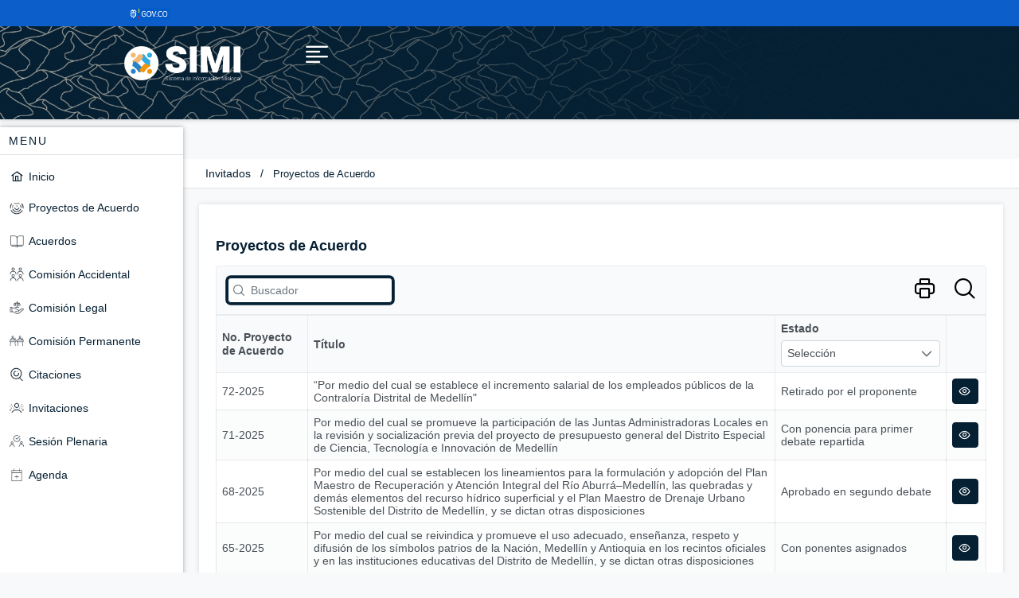

--- FILE ---
content_type: text/html;charset=UTF-8
request_url: https://simi.concejodemedellin.gov.co/simi3/invitados/proyectos/proyectos.xhtml;jsessionid=EF27723EC0347E97F0202D488DE2AC49
body_size: 9608
content:
<!DOCTYPE html>
<html xmlns="http://www.w3.org/1999/xhtml"><head id="j_idt2">
            <meta http-equiv="X-UA-Compatible" content="IE=edge" />
            <meta http-equiv="Content-Type" content="text/html; charset=UTF-8" />
            <meta name="viewport" content="width=device-width, initial-scale=1.0, maximum-scale=1.0, user-scalable=0" />
            <meta name="apple-mobile-web-app-capable" content="yes" /><link rel="stylesheet" href="/jakarta.faces.resource/theme.css.xhtml;jsessionid=D66784E8EC9F7066B949350C09AF7726?ln=primefaces-apollo-cyan-light&amp;v=15.0.7" /><link rel="stylesheet" href="/jakarta.faces.resource/primeicons/primeicons.css.xhtml;jsessionid=D66784E8EC9F7066B949350C09AF7726?ln=primefaces&amp;v=15.0.7" /><link rel="stylesheet" href="RES_NOT_FOUND" /><link rel="stylesheet" href="/jakarta.faces.resource/components.css.xhtml;jsessionid=D66784E8EC9F7066B949350C09AF7726?ln=primefaces&amp;v=15.0.7" /><script src="/jakarta.faces.resource/jquery/jquery.js.xhtml;jsessionid=D66784E8EC9F7066B949350C09AF7726?ln=primefaces&amp;v=15.0.7"></script><script src="/jakarta.faces.resource/core.js.xhtml;jsessionid=D66784E8EC9F7066B949350C09AF7726?ln=primefaces&amp;v=15.0.7"></script><script src="/jakarta.faces.resource/components.js.xhtml;jsessionid=D66784E8EC9F7066B949350C09AF7726?ln=primefaces&amp;v=15.0.7"></script><script src="/jakarta.faces.resource/jquery/jquery-plugins.js.xhtml;jsessionid=D66784E8EC9F7066B949350C09AF7726?ln=primefaces&amp;v=15.0.7"></script><script src="/jakarta.faces.resource/touch/touchswipe.js.xhtml;jsessionid=D66784E8EC9F7066B949350C09AF7726?ln=primefaces&amp;v=15.0.7"></script><script src="/jakarta.faces.resource/filedownload/filedownload.js.xhtml;jsessionid=D66784E8EC9F7066B949350C09AF7726?ln=primefaces&amp;v=15.0.7"></script><link rel="stylesheet" href="/jakarta.faces.resource/scrollpanel/scrollpanel.css.xhtml;jsessionid=D66784E8EC9F7066B949350C09AF7726?ln=primefaces&amp;v=15.0.7" /><script src="/jakarta.faces.resource/scrollpanel/scrollpanel.js.xhtml;jsessionid=D66784E8EC9F7066B949350C09AF7726?ln=primefaces&amp;v=15.0.7"></script><style>
    .icon-proyectos {
        background-image: url("/jakarta.faces.resource/ic-proyectosdeacuerdo-30.png.xhtml;jsessionid=D66784E8EC9F7066B949350C09AF7726?ln=simiinit"); /* Adjust path as needed */
        background-repeat: no-repeat;
        background-position: center;
        width: 22px; /* Adjust width as needed */
        height: 22px; /* Adjust height as needed */
        display: inline-block; /* Ensure the element takes up space */
    }
    .icon-acuerdos {
        background-image: url("/jakarta.faces.resource/ic-acuerdos-30.png.xhtml;jsessionid=D66784E8EC9F7066B949350C09AF7726?ln=simiinit"); /* Adjust path as needed */
        background-repeat: no-repeat;
        background-position: center;
        width: 22px; /* Adjust width as needed */
        height: 22px; /* Adjust height as needed */
        display: inline-block; /* Ensure the element takes up space */
    }
    .icon-comisiones {
        background-image: url("/jakarta.faces.resource/ic-comisiones-accidentales-30.png.xhtml;jsessionid=D66784E8EC9F7066B949350C09AF7726?ln=simiinit"); /* Adjust path as needed */
        background-repeat: no-repeat;
        background-position: center;
        width: 22px; /* Adjust width as needed */
        height: 22px; /* Adjust height as needed */
        display: inline-block; /* Ensure the element takes up space */
    }
    .icon-comisiones-legales {
        background-image: url("/jakarta.faces.resource/ic-comision-legal-30.png.xhtml;jsessionid=D66784E8EC9F7066B949350C09AF7726?ln=simiinit"); /* Adjust path as needed */
        background-repeat: no-repeat;
        background-position: center;
        width: 22px; /* Adjust width as needed */
        height: 22px; /* Adjust height as needed */
        display: inline-block; /* Ensure the element takes up space */
    }
    .icon-invitaciones {
        background-image: url("/jakarta.faces.resource/ic-invitaciones-30.png.xhtml;jsessionid=D66784E8EC9F7066B949350C09AF7726?ln=simiinit"); /* Adjust path as needed */
        background-repeat: no-repeat;
        background-position: center;
        width: 22px; /* Adjust width as needed */
        height: 22px; /* Adjust height as needed */
        display: inline-block; /* Ensure the element takes up space */
    }
    .icon-citaciones {
        background-image: url("/jakarta.faces.resource/ic-citaciones-30.png.xhtml;jsessionid=D66784E8EC9F7066B949350C09AF7726?ln=simiinit"); /* Adjust path as needed */
        background-repeat: no-repeat;
        background-position: center;
        width: 22px; /* Adjust width as needed */
        height: 22px; /* Adjust height as needed */
        display: inline-block; /* Ensure the element takes up space */
    }
    .icon-plenaria {
        background-image: url("/jakarta.faces.resource/ic-plenaria-30.png.xhtml;jsessionid=D66784E8EC9F7066B949350C09AF7726?ln=simiinit"); /* Adjust path as needed */
        background-repeat: no-repeat;
        background-position: center;
        width: 22px; /* Adjust width as needed */
        height: 22px; /* Adjust height as needed */
        display: inline-block; /* Ensure the element takes up space */
    }
    .icon-agenda {
        background-image: url("/jakarta.faces.resource/ic-agenda-30.png.xhtml;jsessionid=D66784E8EC9F7066B949350C09AF7726?ln=simiinit"); /* Adjust path as needed */
        background-repeat: no-repeat;
        background-position: center;
        width: 22px; /* Adjust width as needed */
        height: 22px; /* Adjust height as needed */
        display: inline-block; /* Ensure the element takes up space */
    }
    .icon-comision-permanente {
        background-image: url("/jakarta.faces.resource/ic-comisiones-permanentes-30.png.xhtml;jsessionid=D66784E8EC9F7066B949350C09AF7726?ln=simiinit"); /* Adjust path as needed */
        background-repeat: no-repeat;
        background-position: center;
        width: 22px; /* Adjust width as needed */
        height: 22px; /* Adjust height as needed */
        display: inline-block; /* Ensure the element takes up space */
    }
    </style><link rel="stylesheet" href="/jakarta.faces.resource/css/primeicons.css.xhtml;jsessionid=D66784E8EC9F7066B949350C09AF7726?ln=apollo-layout" /><link rel="stylesheet" href="/jakarta.faces.resource/css/primeflex.min.css.xhtml;jsessionid=D66784E8EC9F7066B949350C09AF7726?ln=apollo-layout" /><link rel="stylesheet" href="RES_NOT_FOUND" /><link rel="stylesheet" href="/jakarta.faces.resource/css/layout-cyan-light.css.xhtml;jsessionid=D66784E8EC9F7066B949350C09AF7726?ln=apollo-layout" /><link rel="stylesheet" href="RES_NOT_FOUND" /><link rel="stylesheet" href="RES_NOT_FOUND" /><script src="/jakarta.faces.resource/locales/locale-es.js.xhtml;jsessionid=D66784E8EC9F7066B949350C09AF7726?ln=primefaces&amp;v=15.0.7"></script><script>if(window.PrimeFaces){PrimeFaces.settings={locale:'es_CO',viewId:'/simi3/invitados/proyectos/proyectos.xhtml',contextPath:'',cookiesSecure:false,cookiesSameSite:'Strict',validateEmptyFields:false,considerEmptyStringNull:false};}</script>
        <link rel="icon" type="image/x-icon" href="/images/faviconcl1.ico" /> 
        <title>Proyectos de Acuerdo</title><script src="/jakarta.faces.resource/js/layout.js.xhtml;jsessionid=D66784E8EC9F7066B949350C09AF7726?ln=apollo-layout"></script><script src="/jakarta.faces.resource/js/prism.js.xhtml;jsessionid=D66784E8EC9F7066B949350C09AF7726?ln=apollo-layout"></script></head><body>
        <div class="layout-wrapper layout-static">

    
    <div class="topbar clearfix" style="height: 150px;background-image: url(/images/bannersimi5.png)" id="topb"> 
    <!--&lt;div class="topbar clearfix" style="height: 150px;background-image: url(http://10.1.100.31:8080/simi9/images/bannersimi5.png)" id="topb"&gt;--> 
        <a href="https://www.gov.co/" target="_blank"><img id="j_idt13" src="/jakarta.faces.resource/loggov2.png.xhtml;jsessionid=D66784E8EC9F7066B949350C09AF7726?ln=simirc" alt="" class="logo" style="height: auto;width: 4.0vw;;margin-left:10.5rem" />
        </a>
        <br />
        <br /><a id="logolink" href="/initinvitados/index.html" class="ui-link ui-widget topbar-logo"><img id="j_idt15" src="/jakarta.faces.resource/simi-menu-ligth.png.xhtml;jsessionid=D66784E8EC9F7066B949350C09AF7726?ln=simirc" alt="" class="logo" style="height: 6vh;margin-left:10rem;margin-top: 1rem;" /></a>       
        
        
        <a id="menu-button" href="#" style="margin-left: 12rem">
            <i class="pi pi-align-left"></i>
        </a>
        
    </div>
    
    <div class="layout-menu-container" style="top: 160px">
        <div class="menu-scroll-content">
            <div class="layout-menu-title">MENU</div>
<form id="menuform" name="menuform" method="post" action="/simi3/invitados/proyectos/proyectos.xhtml;jsessionid=D66784E8EC9F7066B949350C09AF7726" enctype="application/x-www-form-urlencoded">
<input type="hidden" name="menuform" value="menuform" />
<ul id="menuform:j_idt20" class="layout-menu"><li id="menuform:m_dashboard" role="menuitem"><a href="/initinvitados/index.html"><i class="pi pi-fw pi-home"></i><span>Inicio</span></a><div class="layout-menu-tooltip"><div class="layout-menu-tooltip-arrow"></div><div class="layout-menu-tooltip-text">Inicio</div></div></li><li id="menuform:m_pa_i" role="menuitem"><a href="/simi3/invitados/proyectos/proyectos.xhtml;jsessionid=D66784E8EC9F7066B949350C09AF7726"><i class="pi-fw icon-proyectos"></i><span>Proyectos de Acuerdo</span></a><div class="layout-menu-tooltip"><div class="layout-menu-tooltip-arrow"></div><div class="layout-menu-tooltip-text">Proyectos de Acuerdo</div></div></li><li id="menuform:m_acuerdos" role="menuitem"><a href="/simi3/invitados/proyectos/acuerdos.xhtml;jsessionid=D66784E8EC9F7066B949350C09AF7726"><i class="pi-fw icon-acuerdos"></i><span>Acuerdos</span></a><div class="layout-menu-tooltip"><div class="layout-menu-tooltip-arrow"></div><div class="layout-menu-tooltip-text">Acuerdos</div></div></li><li id="menuform:m_ca" role="menuitem"><a href="/simi3/invitados/proposiciones/comisiones.xhtml;jsessionid=D66784E8EC9F7066B949350C09AF7726"><i class="pi-fw icon-comisiones"></i><span>Comisión Accidental</span></a><div class="layout-menu-tooltip"><div class="layout-menu-tooltip-arrow"></div><div class="layout-menu-tooltip-text">Comisión Accidental</div></div></li><li id="menuform:m_especial" role="menuitem"><a href="/simi3/invitados/proposiciones/comision_legal.xhtml;jsessionid=D66784E8EC9F7066B949350C09AF7726"><i class="pi-fw icon-comisiones-legales"></i><span>Comisión Legal</span></a><div class="layout-menu-tooltip"><div class="layout-menu-tooltip-arrow"></div><div class="layout-menu-tooltip-text">Comisión Legal</div></div></li><li id="menuform:m_permanente" role="menuitem"><a href="/simi3/invitados/proyectos/permanente.xhtml;jsessionid=D66784E8EC9F7066B949350C09AF7726"><i class="pi-fw icon-comision-permanente"></i><span>Comisión Permanente</span></a><div class="layout-menu-tooltip"><div class="layout-menu-tooltip-arrow"></div><div class="layout-menu-tooltip-text">Comisión Permanente</div></div></li><li id="menuform:m_citaciones" role="menuitem"><a href="/simi3/invitados/proposiciones/citaciones.xhtml;jsessionid=D66784E8EC9F7066B949350C09AF7726"><i class="pi-fw icon-citaciones"></i><span>Citaciones</span></a><div class="layout-menu-tooltip"><div class="layout-menu-tooltip-arrow"></div><div class="layout-menu-tooltip-text">Citaciones</div></div></li><li id="menuform:m_invitaciones" role="menuitem"><a href="/simi3/invitados/proposiciones/invitaciones.xhtml;jsessionid=D66784E8EC9F7066B949350C09AF7726"><i class="pi-fw icon-invitaciones"></i><span>Invitaciones</span></a><div class="layout-menu-tooltip"><div class="layout-menu-tooltip-arrow"></div><div class="layout-menu-tooltip-text">Invitaciones</div></div></li><li id="menuform:m_plenarias" role="menuitem"><a href="/simi3/invitados/plenaria/debates.xhtml;jsessionid=D66784E8EC9F7066B949350C09AF7726"><i class="pi-fw icon-plenaria"></i><span>Sesión Plenaria</span></a><div class="layout-menu-tooltip"><div class="layout-menu-tooltip-arrow"></div><div class="layout-menu-tooltip-text">Sesión Plenaria</div></div></li><li id="menuform:m_cronograma" role="menuitem"><a href="/simi3/invitados/plenaria/cronograma.xhtml;jsessionid=D66784E8EC9F7066B949350C09AF7726"><i class="pi-fw icon-agenda"></i><span>Agenda</span></a><div class="layout-menu-tooltip"><div class="layout-menu-tooltip-arrow"></div><div class="layout-menu-tooltip-text">Agenda</div></div></li></ul><script id="menuform:j_idt20_s">$(function(){PrimeFaces.cw("Apollo","ApolloMenuWidget",{id:"menuform:j_idt20",pathname:"\/simi3\/invitados\/proyectos\/proyectos.xhtml"});});</script><input type="hidden" name="jakarta.faces.ViewState" id="j_id1:jakarta.faces.ViewState:0" value="-2895884645221772105:2420621345704704498" autocomplete="off" />
</form>
        </div>
    </div>
            
            <div class="layout-content"><svg xmlns="http://www.w3.org/2000/svg" id="j_idt23" width="1" height="110px;"></svg> 
                <div class="layout-breadcrumb">
                    <div class="breadcrumb">
                        <div class="route-bar-breadcrumb">
        <li>Invitados</li>
        <li>/</li>
        <li><a href="/initinvitados/dashboard.xhtml;jsessionid=D66784E8EC9F7066B949350C09AF7726" class="ui-link ui-widget">Proyectos de Acuerdo</a>
        </li>
                        </div>
                    </div>
                </div>
                
                <div class="layout-content-container">
<form id="formappList" name="formappList" method="post" action="/simi3/invitados/proyectos/proyectos.xhtml;jsessionid=D66784E8EC9F7066B949350C09AF7726" enctype="multipart/form-data">
<input type="hidden" name="formappList" value="formappList" />
<input id="actualiza" type="hidden" name="actualiza" value="" /><span id="msg"></span><script id="msg_s">$(function(){PrimeFaces.cw("Growl","widget_msg",{id:"msg",sticky:false,life:6000,escape:true,keepAlive:false,msgs:[]});});</script>
            
            <div class="grid table-demo">
                <div class="col-12">
                    <div class="card"><span id="j_idt31"></span><script>$(function(){PrimeFaces.focus('proyectosdt_id');});</script>
                        <h5>Proyectos de Acuerdo</h5><div id="proyectosdt_id" class="ui-datatable ui-widget ui-datatable-striped ui-datatable-sm ui-datatable-gridlines ui-datatable-reflow" style=";visibility:hidden;"><div class="ui-datatable-header ui-widget-header"><div id="proyectosdt_id:j_idt33" class="ui-outputpanel ui-widget" style="width:100%;position: relative">
                                    <span class="ui-input-icon-left filter-container">
                                        <i class="pi pi-search"></i><input id="proyectosdt_id:globalFilter" name="proyectosdt_id:globalFilter" type="text" class="ui-inputfield ui-inputtext ui-widget ui-state-default" autocomplete="off" placeholder="Buscador" onkeyup="PF('proyectosDT').filter()" /><script id="proyectosdt_id:globalFilter_s">$(function(){PrimeFaces.cw("InputText","widget_proyectosdt_id_globalFilter",{id:"proyectosdt_id:globalFilter"});});</script>
                                    </span></div><div id="proyectosdt_id:j_idt36" class="ui-outputpanel ui-widget" style="width:100%;position: relative"><a id="proyectosdt_id:j_idt37" href="#" class="ui-commandlink ui-widget" onclick="PrimeFaces.addSubmitParam('formappList',{'proyectosdt_id:j_idt37':'proyectosdt_id:j_idt37'}).submit('formappList');return false;" style="position: absolute;top:-30px;right:50px; margin:0px;padding: 0px;color: white !important" title="Impresión de Reporte">
                                        <i style="font-size:1.8em;color: black !important" class="pi pi-print"></i></a><script id="proyectosdt_id:j_idt37_s">$(function(){PrimeFaces.cw("CommandLink","widget_proyectosdt_id_j_idt37",{id:"proyectosdt_id:j_idt37"});});</script></div><div id="proyectosdt_id:j_idt39" class="ui-outputpanel ui-widget" style="width:100%;position: relative"><a id="proyectosdt_id:j_idt40" href="#" class="ui-commandlink ui-widget" onclick="PF('dgfilter').show();PrimeFaces.ab({s:&quot;proyectosdt_id:j_idt40&quot;,f:&quot;formappList&quot;,p:&quot;proyectosdt_id:j_idt40&quot;,u:&quot;formappDialog:dgPnFilter&quot;});return false;" style="position: absolute;top:-30px;right:0px; margin:0px;padding: 0px;color: white !important" title="Filtrar">                                            
                                        <i style="font-size:1.8em;color: black !important" class="pi pi-search"></i></a><script id="proyectosdt_id:j_idt40_s">$(function(){PrimeFaces.cw("CommandLink","widget_proyectosdt_id_j_idt40",{id:"proyectosdt_id:j_idt40"});});</script></div></div><div class="ui-datatable-tablewrapper"><table role="grid"><thead id="proyectosdt_id_head"><tr><th id="proyectosdt_id:j_idt42" class="ui-state-default" scope="col" aria-label="No. Proyecto de Acuerdo" style="width:100px"><span class="ui-column-title">No. Proyecto de Acuerdo</span></th><th id="proyectosdt_id:j_idt44" class="ui-state-default" scope="col" aria-label="Título"><span class="ui-column-title">Título</span></th><th id="proyectosdt_id:j_idt46" class="ui-state-default ui-filter-column" scope="col" aria-label="Estado" style="width:200px"><span class="ui-column-title">Estado</span><div class="ui-column-customfilter"><div id="proyectosdt_id:j_idt47" class="ui-selectonemenu ui-widget ui-state-default" style="width: 100% !important"><div class="ui-helper-hidden-accessible"><select id="proyectosdt_id:j_idt47_input" name="proyectosdt_id:j_idt47_input" tabindex="-1" autocomplete="off" aria-hidden="true" onchange="PF('proyectosDT').filter()"><option value="" selected="selected" data-escape="true">Selección</option><option value="Radicado" data-escape="true">Radicado</option><option value="Radicado" data-escape="true">Radicado</option><option value="Con ponentes asignados" data-escape="true">Con ponentes asignados</option><option value="En estudio" data-escape="true">En estudio</option><option value="Acumulado" data-escape="true">Acumulado</option><option value="Retirado por el proponente" data-escape="true">Retirado por el proponente</option><option value="Con ponencia para primer debate repartida" data-escape="true">Con ponencia para primer debate repartida</option><option value="Devuelto a primer debate" data-escape="true">Devuelto a primer debate</option><option value="Retirado en comisión permanente" data-escape="true">Retirado en comisión permanente</option><option value="Archivados fin de periodo" data-escape="true">Archivados fin de periodo</option><option value="Aprobado en primer debate" data-escape="true">Aprobado en primer debate</option><option value="En apelación por resultado en primer debate" data-escape="true">En apelación por resultado en primer debate</option><option value="Con apelación concedida en primer debate" data-escape="true">Con apelación concedida en primer debate</option><option value="Archivado: Negado en primer debate" data-escape="true">Archivado: Negado en primer debate</option><option value="Apelación de primer debate negada" data-escape="true">Apelación de primer debate negada</option><option value="En tránsito" data-escape="true">En tránsito</option><option value="Con ponencia para segundo debate repartida" data-escape="true">Con ponencia para segundo debate repartida</option><option value="Retirado en plenaria" data-escape="true">Retirado en plenaria</option><option value="Aprobado en segundo debate" data-escape="true">Aprobado en segundo debate</option><option value="Objetado legalidad o inconstitucionalidad" data-escape="true">Objetado legalidad o inconstitucionalidad</option><option value="Objetado por inconveniencia" data-escape="true">Objetado por inconveniencia</option><option value="Negado en segundo debate" data-escape="true">Negado en segundo debate</option><option value="Aplazado en primer debate" data-escape="true">Aplazado en primer debate</option></select></div><span id="proyectosdt_id:j_idt47_label" class="ui-selectonemenu-label ui-inputfield" tabindex="0" aria-controls="proyectosdt_id:j_idt47_panel" role="combobox" aria-haspopup="listbox" aria-expanded="false">&nbsp;</span><div class="ui-selectonemenu-trigger ui-state-default"><span class="ui-icon ui-icon-triangle-1-s ui-c"></span></div><div id="proyectosdt_id:j_idt47_panel" class="ui-selectonemenu-panel ui-widget ui-widget-content ui-helper-hidden ui-shadow ui-input-overlay" tabindex="-1"><div class="ui-selectonemenu-filter-container"><input class="ui-selectonemenu-filter ui-inputfield ui-inputtext ui-widget ui-state-default" id="proyectosdt_id:j_idt47_filter" name="proyectosdt_id:j_idt47_filter" type="text" autocomplete="off" aria-controls="proyectosdt_id:j_idt47_table" /><span class="ui-icon ui-icon-search"></span></div><div class="ui-selectonemenu-items-wrapper" style="max-height:200px"></div></div></div><script id="proyectosdt_id:j_idt47_s">$(function(){PrimeFaces.cw("SelectOneMenu","widget_proyectosdt_id_j_idt47",{id:"proyectosdt_id:j_idt47",appendTo:"@(body)",autoWidth:"false",renderPanelContentOnClient:true,filter:true,filterMatchMode:"contains"});});</script></div></th><th id="proyectosdt_id:j_idt51" class="ui-state-default" scope="col" style="width: 8rem; text-align: center;;width:35px"><span class="ui-column-title"></span></th></tr></thead><tbody id="proyectosdt_id_data" class="ui-datatable-data ui-widget-content" tabindex="0"><tr data-ri="0" data-rk="" class="ui-widget-content ui-datatable-even ui-datatable-selectable" aria-selected="false"><td role="gridcell">72-2025</td><td role="gridcell">“Por medio del cual se establece el incremento salarial de los empleados públicos de la Contraloría Distrital de Medellín"</td><td role="gridcell">Retirado por el proponente</td><td role="gridcell" style="width: 8rem; text-align: center;"><button id="proyectosdt_id:0:j_idt52" name="proyectosdt_id:0:j_idt52" class="ui-button ui-widget ui-state-default ui-button-icon-only" onclick="PrimeFaces.ab({s:&quot;proyectosdt_id:0:j_idt52&quot;,f:&quot;formappList&quot;,p:&quot;proyectosdt_id:0:j_idt52&quot;,u:&quot;pa-invitados-id&quot;,onco:function(xhr,status,args,data){PF('paInvitadosDialog').show();}});return false;" style="margin-right: .5rem" type="submit"><span class="ui-button-icon-left ui-icon ui-c pi pi-eye"></span><span class="ui-button-text ui-c">ui-button</span></button><script id="proyectosdt_id:0:j_idt52_s">$(function(){PrimeFaces.cw("CommandButton","widget_proyectosdt_id_0_j_idt52",{id:"proyectosdt_id:0:j_idt52"});});</script></td></tr><tr data-ri="1" data-rk="" class="ui-widget-content ui-datatable-odd ui-datatable-selectable" aria-selected="false"><td role="gridcell">71-2025</td><td role="gridcell">Por medio del cual se promueve la participación de las Juntas Administradoras Locales en la revisión y socialización previa del proyecto de presupuesto general del Distrito Especial de Ciencia, Tecnología e Innovación de Medellín</td><td role="gridcell">Con ponencia para primer debate repartida</td><td role="gridcell" style="width: 8rem; text-align: center;"><button id="proyectosdt_id:1:j_idt52" name="proyectosdt_id:1:j_idt52" class="ui-button ui-widget ui-state-default ui-button-icon-only" onclick="PrimeFaces.ab({s:&quot;proyectosdt_id:1:j_idt52&quot;,f:&quot;formappList&quot;,p:&quot;proyectosdt_id:1:j_idt52&quot;,u:&quot;pa-invitados-id&quot;,onco:function(xhr,status,args,data){PF('paInvitadosDialog').show();}});return false;" style="margin-right: .5rem" type="submit"><span class="ui-button-icon-left ui-icon ui-c pi pi-eye"></span><span class="ui-button-text ui-c">ui-button</span></button><script id="proyectosdt_id:1:j_idt52_s">$(function(){PrimeFaces.cw("CommandButton","widget_proyectosdt_id_1_j_idt52",{id:"proyectosdt_id:1:j_idt52"});});</script></td></tr><tr data-ri="2" data-rk="" class="ui-widget-content ui-datatable-even ui-datatable-selectable" aria-selected="false"><td role="gridcell">68-2025</td><td role="gridcell">Por medio del cual se establecen los lineamientos para la formulación y adopción del Plan Maestro de Recuperación y Atención Integral del Río Aburrá–Medellín, las quebradas y demás elementos del recurso hídrico superficial y el Plan Maestro de Drenaje Urbano Sostenible del Distrito de Medellín, y se dictan otras disposiciones</td><td role="gridcell">Aprobado en segundo debate</td><td role="gridcell" style="width: 8rem; text-align: center;"><button id="proyectosdt_id:2:j_idt52" name="proyectosdt_id:2:j_idt52" class="ui-button ui-widget ui-state-default ui-button-icon-only" onclick="PrimeFaces.ab({s:&quot;proyectosdt_id:2:j_idt52&quot;,f:&quot;formappList&quot;,p:&quot;proyectosdt_id:2:j_idt52&quot;,u:&quot;pa-invitados-id&quot;,onco:function(xhr,status,args,data){PF('paInvitadosDialog').show();}});return false;" style="margin-right: .5rem" type="submit"><span class="ui-button-icon-left ui-icon ui-c pi pi-eye"></span><span class="ui-button-text ui-c">ui-button</span></button><script id="proyectosdt_id:2:j_idt52_s">$(function(){PrimeFaces.cw("CommandButton","widget_proyectosdt_id_2_j_idt52",{id:"proyectosdt_id:2:j_idt52"});});</script></td></tr><tr data-ri="3" data-rk="" class="ui-widget-content ui-datatable-odd ui-datatable-selectable" aria-selected="false"><td role="gridcell">65-2025</td><td role="gridcell">Por medio del cual se reivindica y promueve el uso adecuado, enseñanza, respeto y difusión de los símbolos patrios de la Nación, Medellín y Antioquia en los recintos oficiales y en las instituciones educativas del Distrito de Medellín, y se dictan otras disposiciones</td><td role="gridcell">Con ponentes asignados</td><td role="gridcell" style="width: 8rem; text-align: center;"><button id="proyectosdt_id:3:j_idt52" name="proyectosdt_id:3:j_idt52" class="ui-button ui-widget ui-state-default ui-button-icon-only" onclick="PrimeFaces.ab({s:&quot;proyectosdt_id:3:j_idt52&quot;,f:&quot;formappList&quot;,p:&quot;proyectosdt_id:3:j_idt52&quot;,u:&quot;pa-invitados-id&quot;,onco:function(xhr,status,args,data){PF('paInvitadosDialog').show();}});return false;" style="margin-right: .5rem" type="submit"><span class="ui-button-icon-left ui-icon ui-c pi pi-eye"></span><span class="ui-button-text ui-c">ui-button</span></button><script id="proyectosdt_id:3:j_idt52_s">$(function(){PrimeFaces.cw("CommandButton","widget_proyectosdt_id_3_j_idt52",{id:"proyectosdt_id:3:j_idt52"});});</script></td></tr><tr data-ri="4" data-rk="" class="ui-widget-content ui-datatable-even ui-datatable-selectable" aria-selected="false"><td role="gridcell">61-2025</td><td role="gridcell">“Por medio del cual se reafirma el carácter instrumental de las Zonas de Estacionamiento Regulado (ZER), se establecen límites a su operación, se fortalecen sus fines reguladores y se modifica el artículo segundo del Acuerdo 38 de 1994</td><td role="gridcell">Con ponentes asignados</td><td role="gridcell" style="width: 8rem; text-align: center;"><button id="proyectosdt_id:4:j_idt52" name="proyectosdt_id:4:j_idt52" class="ui-button ui-widget ui-state-default ui-button-icon-only" onclick="PrimeFaces.ab({s:&quot;proyectosdt_id:4:j_idt52&quot;,f:&quot;formappList&quot;,p:&quot;proyectosdt_id:4:j_idt52&quot;,u:&quot;pa-invitados-id&quot;,onco:function(xhr,status,args,data){PF('paInvitadosDialog').show();}});return false;" style="margin-right: .5rem" type="submit"><span class="ui-button-icon-left ui-icon ui-c pi pi-eye"></span><span class="ui-button-text ui-c">ui-button</span></button><script id="proyectosdt_id:4:j_idt52_s">$(function(){PrimeFaces.cw("CommandButton","widget_proyectosdt_id_4_j_idt52",{id:"proyectosdt_id:4:j_idt52"});});</script></td></tr><tr data-ri="5" data-rk="" class="ui-widget-content ui-datatable-odd ui-datatable-selectable" aria-selected="false"><td role="gridcell">60-2025</td><td role="gridcell">Por medio del cual se crea el Programa de Libertad Educativa Escolar en el Distrito Especial de Ciencia, Tecnología e Innovación de Medellín</td><td role="gridcell">Con ponentes asignados</td><td role="gridcell" style="width: 8rem; text-align: center;"><button id="proyectosdt_id:5:j_idt52" name="proyectosdt_id:5:j_idt52" class="ui-button ui-widget ui-state-default ui-button-icon-only" onclick="PrimeFaces.ab({s:&quot;proyectosdt_id:5:j_idt52&quot;,f:&quot;formappList&quot;,p:&quot;proyectosdt_id:5:j_idt52&quot;,u:&quot;pa-invitados-id&quot;,onco:function(xhr,status,args,data){PF('paInvitadosDialog').show();}});return false;" style="margin-right: .5rem" type="submit"><span class="ui-button-icon-left ui-icon ui-c pi pi-eye"></span><span class="ui-button-text ui-c">ui-button</span></button><script id="proyectosdt_id:5:j_idt52_s">$(function(){PrimeFaces.cw("CommandButton","widget_proyectosdt_id_5_j_idt52",{id:"proyectosdt_id:5:j_idt52"});});</script></td></tr><tr data-ri="6" data-rk="" class="ui-widget-content ui-datatable-even ui-datatable-selectable" aria-selected="false"><td role="gridcell">53-2025</td><td role="gridcell">Por medio del cual se crea el programa universitario de libertad educativa en el distrito Especial de Ciencia, Tecnología e Innovación de Medellín</td><td role="gridcell">Con ponentes asignados</td><td role="gridcell" style="width: 8rem; text-align: center;"><button id="proyectosdt_id:6:j_idt52" name="proyectosdt_id:6:j_idt52" class="ui-button ui-widget ui-state-default ui-button-icon-only" onclick="PrimeFaces.ab({s:&quot;proyectosdt_id:6:j_idt52&quot;,f:&quot;formappList&quot;,p:&quot;proyectosdt_id:6:j_idt52&quot;,u:&quot;pa-invitados-id&quot;,onco:function(xhr,status,args,data){PF('paInvitadosDialog').show();}});return false;" style="margin-right: .5rem" type="submit"><span class="ui-button-icon-left ui-icon ui-c pi pi-eye"></span><span class="ui-button-text ui-c">ui-button</span></button><script id="proyectosdt_id:6:j_idt52_s">$(function(){PrimeFaces.cw("CommandButton","widget_proyectosdt_id_6_j_idt52",{id:"proyectosdt_id:6:j_idt52"});});</script></td></tr><tr data-ri="7" data-rk="" class="ui-widget-content ui-datatable-odd ui-datatable-selectable" aria-selected="false"><td role="gridcell">52-2025</td><td role="gridcell">“Por medio del cual se crea e institucionaliza el Programa de Voluntariado Senior del Distrito Especial de Ciencia, Tecnología e Innovación de Medellín y se dictan otras disposiciones.”

</td><td role="gridcell">Con ponentes asignados</td><td role="gridcell" style="width: 8rem; text-align: center;"><button id="proyectosdt_id:7:j_idt52" name="proyectosdt_id:7:j_idt52" class="ui-button ui-widget ui-state-default ui-button-icon-only" onclick="PrimeFaces.ab({s:&quot;proyectosdt_id:7:j_idt52&quot;,f:&quot;formappList&quot;,p:&quot;proyectosdt_id:7:j_idt52&quot;,u:&quot;pa-invitados-id&quot;,onco:function(xhr,status,args,data){PF('paInvitadosDialog').show();}});return false;" style="margin-right: .5rem" type="submit"><span class="ui-button-icon-left ui-icon ui-c pi pi-eye"></span><span class="ui-button-text ui-c">ui-button</span></button><script id="proyectosdt_id:7:j_idt52_s">$(function(){PrimeFaces.cw("CommandButton","widget_proyectosdt_id_7_j_idt52",{id:"proyectosdt_id:7:j_idt52"});});</script></td></tr><tr data-ri="8" data-rk="" class="ui-widget-content ui-datatable-even ui-datatable-selectable" aria-selected="false"><td role="gridcell">51-2025</td><td role="gridcell">“POR EL CUAL SE ESTABLECEN LOS LINEAMIENTOS PARA LA IMPLEMENTACIÓN DE LA LEY 2044 DE 2020 EN EL DISTRITO DE MEDELLÍN Y SE DICTAN OTRAS DISPOSICIONES PARA LA LEGALIZACIÓN DE ASENTAMIENTOS HUMANOS IRREGULARES, EN ARTICULACIÓN CON EL PLAN DE ORDENAMIENTO TERRITORIAL</td><td role="gridcell">Con ponentes asignados</td><td role="gridcell" style="width: 8rem; text-align: center;"><button id="proyectosdt_id:8:j_idt52" name="proyectosdt_id:8:j_idt52" class="ui-button ui-widget ui-state-default ui-button-icon-only" onclick="PrimeFaces.ab({s:&quot;proyectosdt_id:8:j_idt52&quot;,f:&quot;formappList&quot;,p:&quot;proyectosdt_id:8:j_idt52&quot;,u:&quot;pa-invitados-id&quot;,onco:function(xhr,status,args,data){PF('paInvitadosDialog').show();}});return false;" style="margin-right: .5rem" type="submit"><span class="ui-button-icon-left ui-icon ui-c pi pi-eye"></span><span class="ui-button-text ui-c">ui-button</span></button><script id="proyectosdt_id:8:j_idt52_s">$(function(){PrimeFaces.cw("CommandButton","widget_proyectosdt_id_8_j_idt52",{id:"proyectosdt_id:8:j_idt52"});});</script></td></tr><tr data-ri="9" data-rk="" class="ui-widget-content ui-datatable-odd ui-datatable-selectable" aria-selected="false"><td role="gridcell">50-2025</td><td role="gridcell">"POR MEDIO DEL CUAL SE ESTABLECEN MEDIDAS PARA EL FOMENTO DEL EMPLEO, EL EMPRENDIMIENTO Y LA PROTECCIÓN SOCIAL DE LAS MUJERES MAYORES DE CINCUENTA Y SIETE (57) AÑOS Y PERSONAS MAYORES EN EL DISTRITO DE MEDELLÍN, Y SE DICTAN OTRAS DISPOSICIONES"</td><td role="gridcell">Con ponentes asignados</td><td role="gridcell" style="width: 8rem; text-align: center;"><button id="proyectosdt_id:9:j_idt52" name="proyectosdt_id:9:j_idt52" class="ui-button ui-widget ui-state-default ui-button-icon-only" onclick="PrimeFaces.ab({s:&quot;proyectosdt_id:9:j_idt52&quot;,f:&quot;formappList&quot;,p:&quot;proyectosdt_id:9:j_idt52&quot;,u:&quot;pa-invitados-id&quot;,onco:function(xhr,status,args,data){PF('paInvitadosDialog').show();}});return false;" style="margin-right: .5rem" type="submit"><span class="ui-button-icon-left ui-icon ui-c pi pi-eye"></span><span class="ui-button-text ui-c">ui-button</span></button><script id="proyectosdt_id:9:j_idt52_s">$(function(){PrimeFaces.cw("CommandButton","widget_proyectosdt_id_9_j_idt52",{id:"proyectosdt_id:9:j_idt52"});});</script></td></tr></tbody></table></div><div id="proyectosdt_id_paginator_bottom" class="ui-paginator ui-paginator-bottom ui-widget-header" role="navigation"><div class="ui-paginator-bottom-left-content"></div><div class="ui-paginator-center-content"><button type="button" class="ui-paginator-first ui-state-default ui-state-disabled" tabindex="-1"></button><button type="button" class="ui-paginator-prev ui-state-default ui-state-disabled" tabindex="-1"></button><span class="ui-paginator-pages"><button class="ui-paginator-page ui-button ui-button-flat ui-state-default ui-state-active" tabindex="0" type="button">1</button><button class="ui-paginator-page ui-button ui-button-flat ui-state-default" tabindex="0" type="button">2</button><button class="ui-paginator-page ui-button ui-button-flat ui-state-default" tabindex="0" type="button">3</button><button class="ui-paginator-page ui-button ui-button-flat ui-state-default" tabindex="0" type="button">4</button><button class="ui-paginator-page ui-button ui-button-flat ui-state-default" tabindex="0" type="button">5</button><button class="ui-paginator-page ui-button ui-button-flat ui-state-default" tabindex="0" type="button">6</button><button class="ui-paginator-page ui-button ui-button-flat ui-state-default" tabindex="0" type="button">7</button><button class="ui-paginator-page ui-button ui-button-flat ui-state-default" tabindex="0" type="button">8</button><button class="ui-paginator-page ui-button ui-button-flat ui-state-default" tabindex="0" type="button">9</button><button class="ui-paginator-page ui-button ui-button-flat ui-state-default" tabindex="0" type="button">10</button></span><button type="button" class="ui-paginator-next ui-state-default" tabindex="0"></button><button type="button" class="ui-paginator-last ui-state-default" tabindex="0"></button></div><div class="ui-paginator-bottom-right-content"></div></div><input id="proyectosdt_id_selection" name="proyectosdt_id_selection" type="hidden" value="" /></div><script id="proyectosdt_id_s">$(function(){PrimeFaces.cw("DataTable","proyectosDT",{id:"proyectosdt_id",paginator:{id:['proyectosdt_id_paginator_bottom'],rows:10,rowCount:327,page:0,currentPageTemplate:'({currentPage} of {totalPages})'},selectionMode:"single",filter:true,reflow:true,groupColumnIndexes:[],disableContextMenuIfEmpty:false});});</script><div id="pa-invitados-id" class="ui-dialog ui-widget ui-widget-content  ui-shadow ui-hidden-container" style="display:none"><div class="ui-dialog-titlebar ui-widget-header ui-helper-clearfix"><span id="pa-invitados-id_title" class="ui-dialog-title">Detalle del Proyecto No  - </span><a href="#" class="ui-dialog-titlebar-icon ui-dialog-titlebar-close"><span class="ui-icon ui-icon-closethick"></span></a></div><div class="ui-dialog-content ui-widget-content" id="pa-invitados-id_content"><div id="pa-detail-id" class="ui-outputpanel ui-widget ui-fluid"><div id="j_idt53" class="ui-tabs ui-widget ui-widget-content ui-hidden-container ui-tabs-top" data-widget="widget_j_idt53"><ul class="ui-tabs-nav ui-helper-reset ui-widget-header" role="tablist"><li class="ui-tabs-header ui-state-default ui-tabs-selected ui-state-active" role="presentation" data-index="0"><a id="j_idt53:j_idt54_header" href="#j_idt53:j_idt54" role="tab" aria-expanded="true" aria-selected="true" data-index="0" aria-controls="j_idt53:j_idt54">Proyecto de acuerdo</a></li><li class="ui-tabs-header ui-state-default" role="presentation" data-index="1"><a id="j_idt53:j_idt95_header" href="#j_idt53:j_idt95" role="tab" aria-expanded="false" aria-selected="false" data-index="1" aria-controls="j_idt53:j_idt95">Estados</a></li><li class="ui-tabs-header ui-state-default" role="presentation" data-index="2"><a id="j_idt53:j_idt101_header" href="#j_idt53:j_idt101" role="tab" aria-expanded="false" aria-selected="false" data-index="2" aria-controls="j_idt53:j_idt101">Conceptos</a></li><li class="ui-tabs-header ui-state-default" role="presentation" data-index="3"><a id="j_idt53:j_idt126_header" href="#j_idt53:j_idt126" role="tab" aria-expanded="false" aria-selected="false" data-index="3" aria-controls="j_idt53:j_idt126">Estudios</a></li><li class="ui-tabs-header ui-state-default" role="presentation" data-index="4"><a id="j_idt53:j_idt175_header" href="#j_idt53:j_idt175" role="tab" aria-expanded="false" aria-selected="false" data-index="4" aria-controls="j_idt53:j_idt175">Archivos</a></li><li class="ui-tabs-header ui-state-default" role="presentation" data-index="5"><a id="j_idt53:j_idt190_header" href="#j_idt53:j_idt190" role="tab" aria-expanded="false" aria-selected="false" data-index="5" aria-controls="j_idt53:j_idt190">Audios</a></li><li class="ui-tabs-header ui-state-default" role="presentation" data-index="6"><a id="j_idt53:j_idt203_header" href="#j_idt53:j_idt203" role="tab" aria-expanded="false" aria-selected="false" data-index="6" aria-controls="j_idt53:j_idt203">Enmiendas</a></li></ul><div class="ui-tabs-panels"><div id="j_idt53:j_idt54" class="ui-tabs-panel ui-widget-content" role="tabpanel" aria-hidden="false" aria-labelledby="j_idt53:j_idt54_header" data-index="0">
    
    <div class="card ui-fluid">
        
        <div class="field grid"><label id="j_idt53:j_idt56" class="ui-outputlabel ui-widget col-12 mb-2 md:col-2 mb-md-0" style="font-weight: bold">Consecutivo:</label>
            <div class="col-12 md:col-10"><label id="j_idt53:j_idt59" class="ui-outputlabel ui-widget"><span class="ui-outputlabel-label">-</span></label>
            </div>
        </div>
        <div class="mt-1 grid"><label id="j_idt53:j_idt61" class="ui-outputlabel ui-widget col-12 mb-2 md:col-2 mb-md-0" style="font-weight: bold">Título:</label>
            <div class="col-12 md:col-10"><label id="j_idt53:j_idt64" class="ui-outputlabel ui-widget"></label>
            </div>
        </div>
        <div class="mt-1 grid"><label id="j_idt53:j_idt66" class="ui-outputlabel ui-widget col-12 mb-2 md:col-2 mb-md-0" style="font-weight: bold">Tema:</label>
            <div class="col-12 md:col-10"><label id="j_idt53:j_idt69" class="ui-outputlabel ui-widget"></label>
            </div>
        </div>
        <div class="mt-1 grid"><label id="j_idt53:j_idt71" class="ui-outputlabel ui-widget col-12 mb-2 md:col-2 mb-md-0" style="font-weight: bold">Proponentes:</label>
            <div class="col-12 md:col-10"> 
            </div>
        </div>
        <div class="mt-1 grid"><label id="j_idt53:j_idt78" class="ui-outputlabel ui-widget col-12 mb-2 md:col-2 mb-md-0" style="font-weight: bold">Comisión:</label>
            <div class="col-12 md:col-10"><label id="j_idt53:j_idt81" class="ui-outputlabel ui-widget"></label>
            </div>
        </div>
        <div class="mt-1 grid"><label id="j_idt53:j_idt83" class="ui-outputlabel ui-widget col-12 mb-2 md:col-2 mb-md-0" style="font-weight: bold">Coordinador:</label>
            <div class="col-12 md:col-10"><label id="j_idt53:j_idt86" class="ui-outputlabel ui-widget"></label>
            </div>
        </div>
        <div class="mt-1 grid"><label id="j_idt53:j_idt88" class="ui-outputlabel ui-widget col-12 mb-2 md:col-2 mb-md-0" style="font-weight: bold">Ponentes:</label>
            <div class="col-12 md:col-10">
            </div>
        </div>
    </div></div><div id="j_idt53:j_idt95" class="ui-tabs-panel ui-widget-content ui-helper-hidden" role="tabpanel" aria-hidden="true" aria-labelledby="j_idt53:j_idt95_header" data-index="1" tabindex="-1"><div id="j_idt53:j_idt96" class="ui-datatable ui-widget ui-datatable-striped ui-datatable-sm ui-datatable-gridlines ui-datatable-reflow" style=";visibility:hidden;"><div class="ui-datatable-tablewrapper"><table role="grid"><thead id="j_idt53:j_idt96_head"><tr><th id="j_idt53:j_idt96:j_idt97" class="ui-state-default" scope="col" aria-label="Estado"><span class="ui-column-title">Estado</span></th><th id="j_idt53:j_idt96:j_idt99" class="ui-state-default" scope="col" aria-label="Fecha" style="width:100px;width:100px"><span class="ui-column-title">Fecha</span></th></tr></thead><tbody id="j_idt53:j_idt96_data" class="ui-datatable-data ui-widget-content" tabindex="0"><tr class="ui-widget-content ui-datatable-empty-message"><td colspan="2">No hay datos para mostrar</td></tr></tbody></table></div><input id="j_idt53:j_idt96_selection" name="j_idt53:j_idt96_selection" type="hidden" value="" /></div><script id="j_idt53:j_idt96_s">$(function(){PrimeFaces.cw("DataTable","widget_j_idt53_j_idt96",{id:"j_idt53:j_idt96",selectionMode:"single",reflow:true,groupColumnIndexes:[],disableContextMenuIfEmpty:false});});</script></div><div id="j_idt53:j_idt101" class="ui-tabs-panel ui-widget-content ui-helper-hidden" role="tabpanel" aria-hidden="true" aria-labelledby="j_idt53:j_idt101_header" data-index="2" tabindex="-1"><div id="j_idt53:j_idt102" class="ui-datatable ui-widget"><div class="ui-datatable-header ui-widget-header"><label id="j_idt53:j_idt102:j_idt103" class="ui-outputlabel ui-widget"><span class="ui-outputlabel-label">Remitidos con la Radicacion del Proyecto de Acuerdo</span></label></div><div class="ui-datatable-tablewrapper"><table role="grid"><thead id="j_idt53:j_idt102_head"><tr><th id="j_idt53:j_idt102:j_idt104" class="ui-state-default" scope="col" aria-label="Nombre archivo" style="width:200px"><span class="ui-column-title">Nombre archivo</span></th><th id="j_idt53:j_idt102:j_idt106" class="ui-state-default" scope="col" aria-label="Audio" style="width:30px"><span class="ui-column-title">Audio</span></th></tr></thead><tbody id="j_idt53:j_idt102_data" class="ui-datatable-data ui-widget-content"><tr class="ui-widget-content ui-datatable-empty-message"><td colspan="2">No hay datos para mostrar</td></tr></tbody></table></div></div><script id="j_idt53:j_idt102_s">$(function(){PrimeFaces.cw("DataTable","widget_j_idt53_j_idt102",{id:"j_idt53:j_idt102",groupColumnIndexes:[],disableContextMenuIfEmpty:false});});</script>
    <br /><div id="j_idt53:j_idt109" class="ui-datatable ui-widget ui-datatable-striped ui-datatable-sm ui-datatable-gridlines ui-datatable-reflow" style=";visibility:hidden;"><div class="ui-datatable-tablewrapper"><table role="grid"><thead id="j_idt53:j_idt109_head"><tr><th id="j_idt53:j_idt109:j_idt110" class="ui-state-default" scope="col" aria-label="Solicitado a"><span class="ui-column-title">Solicitado a</span></th><th id="j_idt53:j_idt109:j_idt112" class="ui-state-default" scope="col" aria-label="Fecha" style="width:100px;width:100px"><span class="ui-column-title">Fecha</span></th><th id="j_idt53:j_idt109:j_idt114" class="ui-state-default" scope="col" aria-label="Documento" style="width:70px;text-align: center;width:70px"><span class="ui-column-title">Documento</span></th><th id="j_idt53:j_idt109:j_idt116" class="ui-state-default" scope="col" aria-label="Respuesta" style="text-align: start;padding:0 !important;width:400px"><span class="ui-column-title">Respuesta</span></th></tr></thead><tbody id="j_idt53:j_idt109_data" class="ui-datatable-data ui-widget-content" tabindex="0"><tr class="ui-widget-content ui-datatable-empty-message"><td colspan="4">No hay datos para mostrar</td></tr></tbody></table></div><input id="j_idt53:j_idt109_selection" name="j_idt53:j_idt109_selection" type="hidden" value="" /></div><script id="j_idt53:j_idt109_s">$(function(){PrimeFaces.cw("DataTable","widget_j_idt53_j_idt109",{id:"j_idt53:j_idt109",selectionMode:"single",reflow:true,groupColumnIndexes:[],disableContextMenuIfEmpty:false});});</script></div><div id="j_idt53:j_idt126" class="ui-tabs-panel ui-widget-content ui-helper-hidden" role="tabpanel" aria-hidden="true" aria-labelledby="j_idt53:j_idt126_header" data-index="3" tabindex="-1"><div id="j_idt53:panelReferencia" class="ui-outputpanel ui-widget"><div id="j_idt53:j_idt127" class="ui-panelgrid ui-widget ui-panelgrid-blank" style="width:100%"><div id="j_idt53:j_idt127_content" class="ui-panelgrid-content ui-widget-content ui-grid ui-grid-responsive"><div class="ui-g"><div class="ui-panelgrid-cell ui-g-12 ui-md-12"><div id="j_idt53:dtreuniones" class="ui-datatable ui-widget" style="margin-top:20px;"><div class="ui-datatable-header ui-widget-header"><div id="j_idt53:dtreuniones:j_idt128" class="ui-outputpanel ui-widget" style="text-align: center">Reuniones</div></div><div class="ui-datatable-tablewrapper"><table role="grid"><thead id="j_idt53:dtreuniones_head"><tr><th id="j_idt53:dtreuniones:j_idt130" class="ui-state-default" scope="col" style="width:16px"><span class="ui-column-title"></span></th><th id="j_idt53:dtreuniones:j_idt132" class="ui-state-default" scope="col" aria-label="Fecha"><span class="ui-column-title">Fecha</span></th><th id="j_idt53:dtreuniones:j_idt134" class="ui-state-default" scope="col" aria-label="Hora"><span class="ui-column-title">Hora</span></th><th id="j_idt53:dtreuniones:j_idt136" class="ui-state-default" scope="col" aria-label="Lugar"><span class="ui-column-title">Lugar</span></th><th id="j_idt53:dtreuniones:j_idt138" class="ui-state-default" scope="col" aria-label="Otro lugar"><span class="ui-column-title">Otro lugar</span></th><th id="j_idt53:dtreuniones:j_idt140" class="ui-state-default" scope="col" aria-label="Estado"><span class="ui-column-title">Estado</span></th></tr></thead><tbody id="j_idt53:dtreuniones_data" class="ui-datatable-data ui-widget-content"><tr class="ui-widget-content ui-datatable-empty-message"><td colspan="6">No hay datos para mostrar</td></tr></tbody></table></div><input id="j_idt53:dtreuniones_rowExpansionState" name="j_idt53:dtreuniones_rowExpansionState" type="hidden" /></div><script id="j_idt53:dtreuniones_s">$(function(){PrimeFaces.cw("DataTable","addConcejal",{id:"j_idt53:dtreuniones",expansion:true,rowExpandMode:"multiple",groupColumnIndexes:[],disableContextMenuIfEmpty:false});});</script></div></div><div class="ui-g"><div class="ui-panelgrid-cell ui-g-12 ui-md-12"><div id="j_idt53:dtArchivoSession" class="ui-datatable ui-widget ui-datatable-scrollable"><div class="ui-datatable-header ui-widget-header"><label id="j_idt53:dtArchivoSession:j_idt167" class="ui-outputlabel ui-widget"><span class="ui-outputlabel-label">Socializaciones</span></label></div><div class="ui-widget-header ui-datatable-scrollable-header"><div class="ui-datatable-scrollable-header-box"><table role="grid"><thead id="j_idt53:dtArchivoSession_head"><tr><th id="j_idt53:dtArchivoSession:j_idt168" class="ui-state-default" scope="col" aria-label="Fecha"><span class="ui-column-title">Fecha</span></th><th id="j_idt53:dtArchivoSession:j_idt170" class="ui-state-default" scope="col" aria-label="Sesión plenaria"><span class="ui-column-title">Sesión plenaria</span></th></tr></thead></table></div></div><div class="ui-datatable-scrollable-body" tabindex="-1"><table role="grid"><tbody id="j_idt53:dtArchivoSession_data" class="ui-datatable-data ui-widget-content"><tr class="ui-widget-content ui-datatable-empty-message"><td colspan="2">No hay datos para mostrar</td></tr></tbody></table></div><div class="ui-widget-header ui-datatable-scrollable-footer"><div class="ui-datatable-scrollable-footer-box"><table role="grid"></table></div></div><input id="j_idt53:dtArchivoSession_scrollState" name="j_idt53:dtArchivoSession_scrollState" type="hidden" value="0,0" /></div><script id="j_idt53:dtArchivoSession_s">$(function(){PrimeFaces.cw("DataTable","widget_j_idt53_dtArchivoSession",{id:"j_idt53:dtArchivoSession",scrollable:true,liveScroll:false,scrollStep:0,scrollLimit:0,liveScrollBuffer:0,virtualScroll:false,touchable:false,editable:true,editMode:"cell",editInitEvent:"click",groupColumnIndexes:[],disableContextMenuIfEmpty:false});});</script></div></div></div></div></div></div><div id="j_idt53:j_idt175" class="ui-tabs-panel ui-widget-content ui-helper-hidden" role="tabpanel" aria-hidden="true" aria-labelledby="j_idt53:j_idt175_header" data-index="4" tabindex="-1"><div id="j_idt53:j_idt176" class="ui-datatable ui-widget"><div class="ui-datatable-header ui-widget-header">
            Archivos
        </div><div class="ui-datatable-tablewrapper"><table role="grid"><thead id="j_idt53:j_idt176_head"><tr><th id="j_idt53:j_idt176:j_idt178" class="ui-state-default" scope="col" aria-label="Fecha de Publicación" style="width:50px"><span class="ui-column-title">Fecha de Publicación</span></th><th id="j_idt53:j_idt176:j_idt180" class="ui-state-default" scope="col" aria-label="Documento del proyecto" style="width:50px"><span class="ui-column-title">Documento del proyecto</span></th><th id="j_idt53:j_idt176:j_idt182" class="ui-state-default" scope="col" aria-label="Nombre" style="width:150px"><span class="ui-column-title">Nombre</span></th><th id="j_idt53:j_idt176:j_idt184" class="ui-state-default" scope="col" aria-label="Nro de paginas" style="width:50px"><span class="ui-column-title">Nro de paginas</span></th><th id="j_idt53:j_idt176:j_idt186" class="ui-state-default" scope="col" aria-label="Documento" style="width:70px"><span class="ui-column-title">Documento</span></th></tr></thead><tbody id="j_idt53:j_idt176_data" class="ui-datatable-data ui-widget-content"><tr class="ui-widget-content ui-datatable-empty-message"><td colspan="5">No hay datos para mostrar</td></tr></tbody></table></div></div><script id="j_idt53:j_idt176_s">$(function(){PrimeFaces.cw("DataTable","widget_j_idt53_j_idt176",{id:"j_idt53:j_idt176",groupColumnIndexes:[],disableContextMenuIfEmpty:false});});</script>
    <br /></div><div id="j_idt53:j_idt190" class="ui-tabs-panel ui-widget-content ui-helper-hidden" role="tabpanel" aria-hidden="true" aria-labelledby="j_idt53:j_idt190_header" data-index="5" tabindex="-1"><div id="j_idt53:j_idt191" class="ui-datatable ui-widget"><div class="ui-datatable-header ui-widget-header"><label id="j_idt53:j_idt191:j_idt192" class="ui-outputlabel ui-widget"><span class="ui-outputlabel-label">Audios de primer debate</span></label></div><div class="ui-datatable-tablewrapper"><table role="grid"><thead id="j_idt53:j_idt191_head"><tr><th id="j_idt53:j_idt191:j_idt193" class="ui-state-default" scope="col" aria-label="Nombre archivo" style="width:200px"><span class="ui-column-title">Nombre archivo</span></th><th id="j_idt53:j_idt191:j_idt195" class="ui-state-default" scope="col" aria-label="Audio" style="width:30px"><span class="ui-column-title">Audio</span></th></tr></thead><tbody id="j_idt53:j_idt191_data" class="ui-datatable-data ui-widget-content"><tr class="ui-widget-content ui-datatable-empty-message"><td colspan="2">No hay datos para mostrar</td></tr></tbody></table></div></div><script id="j_idt53:j_idt191_s">$(function(){PrimeFaces.cw("DataTable","widget_j_idt53_j_idt191",{id:"j_idt53:j_idt191",groupColumnIndexes:[],disableContextMenuIfEmpty:false});});</script>
    <br /><div id="j_idt53:dtArchivoSessionAudios" class="ui-datatable ui-widget"><div class="ui-datatable-header ui-widget-header"><label id="j_idt53:dtArchivoSessionAudios:j_idt198" class="ui-outputlabel ui-widget"><span class="ui-outputlabel-label">Audios de segundo debate</span></label></div><div class="ui-datatable-tablewrapper"><table role="grid"><thead id="j_idt53:dtArchivoSessionAudios_head"><tr><th id="j_idt53:dtArchivoSessionAudios:j_idt199" class="ui-state-default" scope="col" aria-label="Nombre archivo" style="width:200px"><span class="ui-column-title">Nombre archivo</span></th><th id="j_idt53:dtArchivoSessionAudios:j_idt201" class="ui-state-default" scope="col" aria-label="Audio" style="width:30px"><span class="ui-column-title">Audio</span></th></tr></thead><tbody id="j_idt53:dtArchivoSessionAudios_data" class="ui-datatable-data ui-widget-content"><tr class="ui-widget-content ui-datatable-empty-message"><td colspan="2">No hay datos para mostrar</td></tr></tbody></table></div></div><script id="j_idt53:dtArchivoSessionAudios_s">$(function(){PrimeFaces.cw("DataTable","widget_j_idt53_dtArchivoSessionAudios",{id:"j_idt53:dtArchivoSessionAudios",groupColumnIndexes:[],disableContextMenuIfEmpty:false});});</script></div><div id="j_idt53:j_idt203" class="ui-tabs-panel ui-widget-content ui-helper-hidden" role="tabpanel" aria-hidden="true" aria-labelledby="j_idt53:j_idt203_header" data-index="6" tabindex="-1"><div id="j_idt53:j_idt204" class="ui-panelgrid ui-widget ui-panelgrid-blank" style="width:100%"><div id="j_idt53:j_idt204_content" class="ui-panelgrid-content ui-widget-content ui-grid ui-grid-responsive"><div class="ui-g"><div class="ui-panelgrid-cell ui-g-12 ui-md-12"><div id="j_idt53:dt-enmiendas" class="ui-datatable ui-widget"><div class="ui-datatable-header ui-widget-header"><label id="j_idt53:dt-enmiendas:j_idt205" class="ui-outputlabel ui-widget"><span class="ui-outputlabel-label">Enmiendas primer debate</span></label></div><div class="ui-datatable-tablewrapper"><table role="grid"><thead id="j_idt53:dt-enmiendas_head"><tr><th id="j_idt53:dt-enmiendas:j_idt206" class="ui-state-default" scope="col" style="width:16px"><span class="ui-column-title"></span></th><th id="j_idt53:dt-enmiendas:j_idt208" class="ui-state-default" scope="col" aria-label="Fecha"><span class="ui-column-title">Fecha</span></th><th id="j_idt53:dt-enmiendas:j_idt210" class="ui-state-default" scope="col" aria-label="Nombre archivo"><span class="ui-column-title">Nombre archivo</span></th><th id="j_idt53:dt-enmiendas:j_idt212" class="ui-state-default" scope="col" aria-label="Archivo"><span class="ui-column-title">Archivo</span></th><th id="j_idt53:dt-enmiendas:j_idt214" class="ui-state-default" scope="col" aria-label="Documento" style="width:70px;text-align: center;width:70px"><span class="ui-column-title">Documento</span></th></tr></thead><tbody id="j_idt53:dt-enmiendas_data" class="ui-datatable-data ui-widget-content"><tr class="ui-widget-content ui-datatable-empty-message"><td colspan="5">No hay datos para mostrar</td></tr></tbody></table></div><input id="j_idt53:dt-enmiendas_rowExpansionState" name="j_idt53:dt-enmiendas_rowExpansionState" type="hidden" /></div><script id="j_idt53:dt-enmiendas_s">$(function(){PrimeFaces.cw("DataTable","widget_j_idt53_dt_enmiendas",{id:"j_idt53:dt-enmiendas",expansion:true,rowExpandMode:"multiple",groupColumnIndexes:[],disableContextMenuIfEmpty:false});});</script></div></div><div class="ui-g"><div class="ui-panelgrid-cell ui-g-12 ui-md-12"><div id="j_idt53:dtEnmiendasS" class="ui-datatable ui-widget"><div class="ui-datatable-header ui-widget-header"><label id="j_idt53:dtEnmiendasS:j_idt220" class="ui-outputlabel ui-widget"><span class="ui-outputlabel-label">Enmiendas segundo debate</span></label></div><div class="ui-datatable-tablewrapper"><table role="grid"><thead id="j_idt53:dtEnmiendasS_head"><tr><th id="j_idt53:dtEnmiendasS:j_idt221" class="ui-state-default" scope="col" style="width:16px"><span class="ui-column-title"></span></th><th id="j_idt53:dtEnmiendasS:j_idt223" class="ui-state-default" scope="col" aria-label="Fecha"><span class="ui-column-title">Fecha</span></th><th id="j_idt53:dtEnmiendasS:j_idt225" class="ui-state-default" scope="col" aria-label="Nombre archivo"><span class="ui-column-title">Nombre archivo</span></th><th id="j_idt53:dtEnmiendasS:j_idt227" class="ui-state-default" scope="col" aria-label="Archivo"><span class="ui-column-title">Archivo</span></th><th id="j_idt53:dtEnmiendasS:j_idt229" class="ui-state-default" scope="col" aria-label="Archivo"><span class="ui-column-title">Archivo</span></th><th id="j_idt53:dtEnmiendasS:j_idt231" class="ui-state-default" scope="col" aria-label="Documento" style="width:70px;text-align: center;width:70px"><span class="ui-column-title">Documento</span></th></tr></thead><tbody id="j_idt53:dtEnmiendasS_data" class="ui-datatable-data ui-widget-content"><tr class="ui-widget-content ui-datatable-empty-message"><td colspan="6">No hay datos para mostrar</td></tr></tbody></table></div><input id="j_idt53:dtEnmiendasS_rowExpansionState" name="j_idt53:dtEnmiendasS_rowExpansionState" type="hidden" /></div><script id="j_idt53:dtEnmiendasS_s">$(function(){PrimeFaces.cw("DataTable","widget_j_idt53_dtEnmiendasS",{id:"j_idt53:dtEnmiendasS",expansion:true,rowExpandMode:"multiple",groupColumnIndexes:[],disableContextMenuIfEmpty:false});});</script></div></div></div></div></div></div><input id="j_idt53_activeIndex" name="j_idt53_activeIndex" type="hidden" value="0" /></div><script id="j_idt53_s">$(function(){PrimeFaces.cw("TabView","widget_j_idt53",{id:"j_idt53",effectDuration:"normal",scrollable:false});});</script></div></div></div><script id="pa-invitados-id_s">$(function(){PrimeFaces.cw("Dialog","paInvitadosDialog",{id:"pa-invitados-id",modal:true,width:"90%",height:"550",showEffect:"fade",position:"center, center",behaviors:{close:function(ext,event) {PrimeFaces.ab({s:"pa-invitados-id",e:"close",f:"formappList",p:"pa-invitados-id"},ext);}}});});</script><div id="dialogInvitadosCorreos" class="ui-dialog ui-widget ui-widget-content  ui-shadow ui-hidden-container" style="display:none"><div class="ui-dialog-titlebar ui-widget-header ui-helper-clearfix"><span id="dialogInvitadosCorreos_title" class="ui-dialog-title">Citados</span><a href="#" class="ui-dialog-titlebar-icon ui-dialog-titlebar-close"><span class="ui-icon ui-icon-closethick"></span></a></div><div class="ui-dialog-content ui-widget-content" id="dialogInvitadosCorreos_content"><div id="j_idt245" class="ui-scrollpanel ui-scrollpanel-native ui-widget ui-widget-content" style="width:100%;height:90vh;max-height:70vh"><div id="j_idt246" class="ui-datatable ui-widget ui-datatable-scrollable"><div class="ui-datatable-header ui-widget-header"><div id="j_idt246:j_idt247" class="ui-outputpanel ui-widget" style="text-align: center">Reuniones</div></div><div class="ui-widget-header ui-datatable-scrollable-header"><div class="ui-datatable-scrollable-header-box"><table role="grid"><thead id="j_idt246_head"><tr><th id="j_idt246:j_idt249" class="ui-state-default" scope="col" aria-label="Destinatario"><span class="ui-column-title">Destinatario</span></th><th id="j_idt246:j_idt251" class="ui-state-default" scope="col" aria-label="Correo"><span class="ui-column-title">Correo</span></th></tr></thead></table></div></div><div class="ui-datatable-scrollable-body" tabindex="-1"><table role="grid"><tbody id="j_idt246_data" class="ui-datatable-data ui-widget-content"><tr class="ui-widget-content ui-datatable-empty-message"><td colspan="2">No hay datos para mostrar</td></tr></tbody></table></div><div class="ui-widget-header ui-datatable-scrollable-footer"><div class="ui-datatable-scrollable-footer-box"><table role="grid"></table></div></div><input id="j_idt246_scrollState" name="j_idt246_scrollState" type="hidden" value="0,0" /></div><script id="j_idt246_s">$(function(){PrimeFaces.cw("DataTable","widget_j_idt246",{id:"j_idt246",scrollable:true,liveScroll:false,scrollStep:0,scrollLimit:0,liveScrollBuffer:0,virtualScroll:false,touchable:false,groupColumnIndexes:[],disableContextMenuIfEmpty:false});});</script></div></div></div><script id="dialogInvitadosCorreos_s">$(function(){PrimeFaces.cw("Dialog","dialogInvitadosCorreos",{id:"dialogInvitadosCorreos",modal:true,width:"800",position:"center,center"});});</script> 
                    </div>
                </div>
            </div><input type="hidden" name="jakarta.faces.ViewState" id="j_id1:jakarta.faces.ViewState:1" value="-2895884645221772105:2420621345704704498" autocomplete="off" />
</form><div id="j_idt254" class="ui-dialog ui-widget ui-widget-content  ui-shadow ui-hidden-container" style="overflow: auto;display:none"><div class="ui-dialog-titlebar ui-widget-header ui-helper-clearfix"><span id="j_idt254_title" class="ui-dialog-title">Buscar</span><a href="#" class="ui-dialog-titlebar-icon ui-dialog-titlebar-close"><span class="ui-icon ui-icon-closethick"></span></a></div><div class="ui-dialog-content ui-widget-content" id="j_idt254_content">
<form id="formappDialog" name="formappDialog" method="post" action="/simi3/invitados/proyectos/proyectos.xhtml;jsessionid=D66784E8EC9F7066B949350C09AF7726" enctype="application/x-www-form-urlencoded">
<input type="hidden" name="formappDialog" value="formappDialog" />
<script id="formappDialog:j_idt255">callButton2 = function() {return PrimeFaces.ab({s:"formappDialog:j_idt255",f:"formappDialog",u:"proyectosdt_id",pa:(typeof arguments[0] === 'object' && !Array.isArray(arguments[0]) ? Object.entries(arguments[0]).map(([key, value]) => ({ name: key, value })) : arguments[0])});}</script><div id="formappDialog:dgPnFilter" class="ui-outputpanel ui-widget" style="height:100%;width:100%;">
            <div class="card ui-fluid">
                <div class="field grid"><label id="formappDialog:j_idt257" class="ui-outputlabel ui-widget col-12 mb-2 md:col-2 mb-md-0" style="font-weight: bold">
                        Periodo: 
                    </label>
                    <div class="col-12 md:col-10"><div id="formappDialog:slPeriodo" class="ui-selectonemenu ui-widget ui-state-default" style="width: 100%"><div class="ui-helper-hidden-accessible"><select id="formappDialog:slPeriodo_input" name="formappDialog:slPeriodo_input" tabindex="-1" autocomplete="off" aria-hidden="true" onchange="PrimeFaces.ab({s:&quot;formappDialog:slPeriodo&quot;,e:&quot;valueChange&quot;,f:&quot;formappDialog&quot;,p:&quot;formappDialog:slPeriodo&quot;,u:&quot;formappDialog:slTipo,formappDialog:dgPnFilter_1,formappDialog:dgPnFilter_2&quot;,g:false});"><option value="" selected="selected" data-noselection-option="true" data-escape="true">Seleccione el periodo</option><option value="5" data-escape="true">2024 - 2027</option><option value="4" data-escape="true">2020 - 2023</option><option value="3" data-escape="true">2016 - 2019</option><option value="2" data-escape="true">2012 - 2015</option><option value="1" data-escape="true">2008 - 2011</option></select></div><span id="formappDialog:slPeriodo_label" class="ui-selectonemenu-label ui-inputfield" tabindex="0" aria-controls="formappDialog:slPeriodo_panel" role="combobox" aria-haspopup="listbox" aria-expanded="false">&nbsp;</span><div class="ui-selectonemenu-trigger ui-state-default"><span class="ui-icon ui-icon-triangle-1-s ui-c"></span></div><div id="formappDialog:slPeriodo_panel" class="ui-selectonemenu-panel ui-widget ui-widget-content ui-helper-hidden ui-shadow ui-input-overlay" tabindex="-1"><div class="ui-selectonemenu-items-wrapper" style="max-height:200px"></div></div></div><script id="formappDialog:slPeriodo_s">$(function(){PrimeFaces.cw("SelectOneMenu","widget_formappDialog_slPeriodo",{id:"formappDialog:slPeriodo",appendTo:"@(body)",autoWidth:"false",renderPanelContentOnClient:true,behaviors:{valueChange:function(ext,event) {PrimeFaces.ab({s:"formappDialog:slPeriodo",e:"valueChange",f:"formappDialog",p:"formappDialog:slPeriodo",u:"formappDialog:slTipo,formappDialog:dgPnFilter_1,formappDialog:dgPnFilter_2",g:false},ext);}}});});</script>                        
                    </div>
                </div>
                <div class="field grid"><label id="formappDialog:j_idt263" class="ui-outputlabel ui-widget col-12 mb-2 md:col-2 mb-md-0" style="font-weight: bold">
                        Buscar por: 
                    </label>
                    <div class="col-12 md:col-10"><div id="formappDialog:slTipo" class="ui-selectonemenu ui-widget ui-state-default" style="width: 100%"><div class="ui-helper-hidden-accessible"><select id="formappDialog:slTipo_input" name="formappDialog:slTipo_input" tabindex="-1" autocomplete="off" aria-hidden="true" onchange="PrimeFaces.ab({s:&quot;formappDialog:slTipo&quot;,e:&quot;valueChange&quot;,f:&quot;formappDialog&quot;,p:&quot;formappDialog:slTipo&quot;,u:&quot;formappDialog:dgPnFilter_1,formappDialog:dgPnFilter_2&quot;,g:false});"><option value="" data-noselection-option="true" data-escape="true">Por...</option><option value="1" data-escape="true">Por Proponente</option><option value="2" data-escape="true">Por Ponente</option><option value="3" data-escape="true">Por comisión</option><option value="4" data-escape="true">Por tema</option></select></div><span id="formappDialog:slTipo_label" class="ui-selectonemenu-label ui-inputfield" tabindex="0" aria-controls="formappDialog:slTipo_panel" role="combobox" aria-haspopup="listbox" aria-expanded="false">&nbsp;</span><div class="ui-selectonemenu-trigger ui-state-default"><span class="ui-icon ui-icon-triangle-1-s ui-c"></span></div><div id="formappDialog:slTipo_panel" class="ui-selectonemenu-panel ui-widget ui-widget-content ui-helper-hidden ui-shadow ui-input-overlay" tabindex="-1"><div class="ui-selectonemenu-items-wrapper" style="max-height:200px"></div></div></div><script id="formappDialog:slTipo_s">$(function(){PrimeFaces.cw("SelectOneMenu","widget_formappDialog_slTipo",{id:"formappDialog:slTipo",appendTo:"@(body)",autoWidth:"false",renderPanelContentOnClient:true,behaviors:{valueChange:function(ext,event) {PrimeFaces.ab({s:"formappDialog:slTipo",e:"valueChange",f:"formappDialog",p:"formappDialog:slTipo",u:"formappDialog:dgPnFilter_1,formappDialog:dgPnFilter_2",g:false},ext);}}});});</script>                        
                    </div>
                </div>                
            </div></div><div id="formappDialog:dgPnFilter_1" class="ui-outputpanel ui-widget" style="height:100%;width:100%;">
            <div class="card ui-fluid">
            </div></div><div id="formappDialog:dgPnFilter_2" class="ui-outputpanel ui-widget" style="height:100%;width:100%;">
            <div class="card ui-fluid">
            </div></div><div id="formappDialog:dgPnFilter_3" class="ui-outputpanel ui-widget" style="height:100%;width:100%;text-align: right;"><a id="formappDialog:j_idt276" href="#" class="ui-commandlink ui-widget" onclick="PrimeFaces.ab({s:&quot;formappDialog:j_idt276&quot;,f:&quot;formappDialog&quot;,p:&quot;formappDialog&quot;,u:&quot;proyectosdt_id,msg&quot;,onco:function(xhr,status,args,data){callButton2();}});return false;" title="filtrar">
                <i style="font-size:1.8em;color: black !important" class="pi pi-check-circle"></i></a><script id="formappDialog:j_idt276_s">$(function(){PrimeFaces.cw("CommandLink","widget_formappDialog_j_idt276",{id:"formappDialog:j_idt276"});});</script></div><input type="hidden" name="jakarta.faces.ViewState" id="j_id1:jakarta.faces.ViewState:2" value="-2895884645221772105:2420621345704704498" autocomplete="off" />
</form></div></div><script id="j_idt254_s">$(function(){PrimeFaces.cw("Dialog","dgfilter",{id:"j_idt254",resizable:false,modal:true,width:"700",height:"350",position:"center,top"});});</script>
                </div>
    
    <div class="layout-footer">
        <div class="clearfix">            
            <span class="footer-text-left"><img id="j_idt280" src="/jakarta.faces.resource/logof2.png.xhtml;jsessionid=D66784E8EC9F7066B949350C09AF7726?ln=simirc" alt="" class="logo" style="height: auto;width: 10rem;" />
            </span>
            <span class="footer-text-right">Todos los derechos reservados V 15.2.2 </span>
        </div>
        
    </div>
            </div>
            
            <div class="layout-mask"></div>
        </div><div id="j_idt283" style="width:32px;height:32px;position:fixed;right:7px;bottom:7px"><div id="j_idt283_start" style="display:none">
                <i class="pi pi-spin pi-spinner layout-ajax-loader-icon" aria-hidden="true"></i></div><div id="j_idt283_complete" style="display:none"></div></div><script id="j_idt283_s">$(function(){PrimeFaces.cw("AjaxStatus","widget_j_idt283",{id:"j_idt283",delay:0});});</script></body>

</html>

--- FILE ---
content_type: text/css
request_url: https://simi.concejodemedellin.gov.co/jakarta.faces.resource/css/layout-cyan-light.css.xhtml;jsessionid=D66784E8EC9F7066B949350C09AF7726?ln=apollo-layout
body_size: 10555
content:
/*$blue:#ee0000ff !default;  
$green:#ee0000ff !default;  
$purple:#ee0000ff !default;  
$cyan:#ee0000ff !default;  
$pink:#ee0000ff !default;  
$indigo:#ee0000ff !default;  
$orange:#ee0000ff !default;  
$yellow:#ee0000ff !default;  
$red:#ee0000ff !default;  
$secondary:#ee0000ff !default;  
$secondaryAccent:#ee0000ff !default;  */
/*$bodyBgColor:#f8f9fa !default;  
$textColor:#495057 !default;  
$textSecondaryColor:#6c757d !default;  
$menuBgColor:#ffffff !default;  
$menuitemActiveBgColor:#ffffff !default;  
$cardBgColor:#ffffff !default;  
$dividerColor:#dee2e6 !default;  
$placeholderColor:#6c6c6c !default;  */
:root {
  --textSecondaryColor:#062033;
  --dividerColor:#dee2e6;
}

h1, h2, h3, h4, h5, h6 {
  margin: 1.5rem 0 1rem 0;
  font-family: inherit;
  font-weight: 600;
  line-height: 1.2;
  color: inherit;
}
h1:first-child, h2:first-child, h3:first-child, h4:first-child, h5:first-child, h6:first-child {
  margin-top: 0;
}

h1 {
  font-size: 2.5rem;
}

h2 {
  font-size: 2rem;
}

h3 {
  font-size: 1.75rem;
}

h4 {
  font-size: 1.5rem;
}

h5 {
  font-size: 1.25rem;
}

h6 {
  font-size: 1rem;
}

mark {
  background: #FFF8E1;
  padding: 0.25rem 0.4rem;
  border-radius: 2px;
  font-family: monospace;
}

blockquote {
  margin: 1rem 0;
  padding: 0 2rem;
  border-left: 4px solid #90A4AE;
}

hr {
  border-top: solid #dee2e6;
  border-width: 1px 0 0 0;
  margin: 1rem 0;
}

p {
  margin: 0 0 1rem 0;
  line-height: 1.5;
}
p:last-child {
  margin-bottom: 0;
}

@keyframes fadeInDown {
  from {
    opacity: 0;
    transform: translate3d(0, -20px, 0);
  }
  to {
    opacity: 1;
    transform: none;
  }
}
@-webkit-keyframes fadeOutUp {
  from {
    opacity: 1;
  }
  to {
    opacity: 0;
    -webkit-transform: translate3d(0, -20px, 0);
    transform: translate3d(0, -20px, 0);
  }
}
@keyframes fadeOutUp {
  from {
    opacity: 1;
  }
  to {
    opacity: 0;
    -webkit-transform: translate3d(0, -20px, 0);
    transform: translate3d(0, -20px, 0);
  }
}
@-webkit-keyframes fadeInDown {
  from {
    opacity: 0;
    -webkit-transform: translate3d(0, -20px, 0);
    transform: translate3d(0, -20px, 0);
  }
  to {
    opacity: 1;
    -webkit-transform: none;
    transform: none;
  }
}
@keyframes fadeinmask {
  from {
    opacity: 0;
  }
  to {
    opacity: 0.8;
  }
}
.fadeInDown {
  -webkit-animation-name: fadeInDown;
  animation-name: fadeInDown;
}

.fadeOutUp {
  -webkit-animation-name: fadeOutUp;
  animation-name: fadeOutUp;
}

@-webkit-keyframes modal-in {
  from {
    background-color: transparent;
  }
  to {
    background-color: rgba(0, 0, 0, 0.6);
  }
}
@keyframes modal-in {
  from {
    background-color: transparent;
  }
  to {
    background-color: rgba(0, 0, 0, 0.6);
  }
}
.modal-in {
  -webkit-animation-name: modal-in;
  animation-name: modal-in;
}

@font-face {
  font-family: "Montserrat";
  font-style: normal;
  font-weight: 400;
  src: url("/jakarta.faces.resource/fonts/Montserrat-Regular.ttf.xhtml?ln=apollo-layout") format("ttf"), url("/jakarta.faces.resource/fonts/Montserrat-Regular.ttf.xhtml?ln=apollo-layout") format("ttf");
}
@font-face {
  font-family: "Montserrat";
  font-style: normal;
  font-weight: 600;
  src: url("/jakarta.faces.resource/fonts/Montserrat-SemiBold.ttf.xhtml?ln=apollo-layout") format("ttf"), url("/jakarta.faces.resource/fonts/Montserrat-SemiBold.ttf.xhtml?ln=apollo-layout") format("ttf");
}
@font-face {
  font-family: "Montserrat";
  font-style: normal;
  font-weight: 700;
  src: url("/jakarta.faces.resource/fonts/Montserrat-Bold.ttf.xhtml?ln=apollo-layout") format("ttf"), url("/jakarta.faces.resource/fonts/Montserrat-Bold.ttf.xhtml?ln=apollo-layout") format("ttf");
}
html {
  height: 100%;
  font-size: 14px;
}

/* Main Layout */
body {
  font-family: "Montserrat", Arial, sans-serif;
  font-size: 14px;
  font-weight: normal;
  padding: 0;
  margin: 0;
  -webkit-font-smoothing: antialiased;
  min-height: 100%;
  background-color: #f8f9fa;
  color: #062033;
}

a {
  text-decoration: none;
  color: #26C6DA;
}

.layout-ajax-loader-icon {
  position: fixed;
  right: 2rem;
  bottom: 2rem;
  font-size: 2rem;
  color: #26C6DA;
  z-index: 999;
}

.layout-content {
  display: -ms-flexbox;
  display: flex;
  -ms-flex-direction: column;
  flex-direction: column;
  -ms-flex-pack: justify;
  justify-content: space-between;
  min-height: 100vh;
}
.layout-content .layout-content-container {
  flex: 1 1 auto;
}

.layout-wrapper .topbar {
  background-color: #26C6DA;
  padding: 10px 16px;
  height: 50px;
  box-sizing: border-box;
  position: fixed;
  top: 0px;
  width: 100%;
  z-index: 102;
  -webkit-box-sizing: border-box;
  -moz-box-sizing: border-box;
  box-sizing: border-box;
}
.layout-wrapper .topbar #menu-button {
  display: none;
  vertical-align: top;
  height: 50px;
  width: 50px;
  line-height: 50px;
  text-align: center;
  margin-top: -1px;
  margin-left: 30px;
  color: #ffffff;
  -moz-transition: background-color 0.3s;
  -o-transition: background-color 0.3s;
  -webkit-transition: background-color 0.3s;
  transition: background-color 0.3s;
}
.layout-wrapper .topbar #menu-button i {
  font-size: 28px;
  line-height: inherit;
}
.layout-wrapper .topbar #menu-button:hover {
  background-color: #062033;
  color: #FF7212;
}
.layout-wrapper .topbar .topbar-themeswitcher {
  position: relative;
  float: right;
  top: 8px;
  right: 10px;
}
.layout-wrapper .topbar .topbar-themeswitcher .ui-inputswitch {
  background-color: #ffffff;
  border-color: #d8d8d8;
}
.layout-wrapper .topbar .topbar-themeswitcher .ui-inputswitch .ui-inputswitch-handle {
  background-color: #d8d8d8;
}
.layout-wrapper .topbar .topbar-themeswitcher .ui-inputswitch.ui-inputswitch-checked {
  background-color: #243447;
  border-color: #243447;
}
.layout-wrapper .topbar .topbar-themeswitcher .ui-inputswitch.ui-inputswitch-checked .ui-inputswitch-handle {
  background-color: #0e141c;
  color: #0e141c;
}
.layout-wrapper .topbar .topbar-search {
  padding: 0;
  position: relative;
  float: right;
  margin: 0 16px 0 0;
  display: inline-block;
}
.layout-wrapper .topbar .topbar-search input {
  display: inline-block;
  border: 0 none;
  font-size: 14px;
  background: #52d1e1;
  border: 0 none;
  outline: 0 none;
  color: #ffffff;
  width: 175px;
  padding: 6px 20px 6px 8px;
  margin: 0px;
  -moz-border-radius: 3px;
  -webkit-border-radius: 3px;
  border-radius: 3px;
}
.layout-wrapper .topbar .topbar-search input::-webkit-input-placeholder {
  color: #ffffff;
  opacity: 0.7;
  -moz-transition: opacity 0.3s;
  -o-transition: opacity 0.3s;
  -webkit-transition: opacity 0.3s;
  transition: opacity 0.3s;
}
.layout-wrapper .topbar .topbar-search input:-moz-placeholder {
  color: #ffffff;
  opacity: 0.7;
  -moz-transition: opacity 0.3s;
  -o-transition: opacity 0.3s;
  -webkit-transition: opacity 0.3s;
  transition: opacity 0.3s;
}
.layout-wrapper .topbar .topbar-search input::-moz-placeholder {
  color: #ffffff;
  opacity: 0.7;
  -moz-transition: opacity 0.3s;
  -o-transition: opacity 0.3s;
  -webkit-transition: opacity 0.3s;
  transition: opacity 0.3s;
}
.layout-wrapper .topbar .topbar-search input:-ms-input-placeholder {
  color: #ffffff;
  opacity: 0.7;
  -moz-transition: opacity 0.3s;
  -o-transition: opacity 0.3s;
  -webkit-transition: opacity 0.3s;
  transition: opacity 0.3s;
}
.layout-wrapper .topbar .topbar-search .pi {
  font-size: 16px;
  position: absolute;
  top: 6px;
  right: 5px;
  color: #ffffff;
}
.layout-wrapper .topbar .topbar-logo {
  height: 100%;
  width: 185px;
  display: inline-block;
}
.layout-wrapper .topbar .topbar-logo .logo {
  height: 30px;
}
.layout-wrapper .topbar .profile {
  float: right;
  text-align: right;
  font-weight: 600;
  -moz-transition: all 0.3s;
  -o-transition: all 0.3s;
  -webkit-transition: all 0.3s;
  transition: all 0.3s;
}
.layout-wrapper .topbar .profile img {
  vertical-align: middle;
  width: 30px;
}
.layout-wrapper .topbar .profile .username {
  vertical-align: middle;
  margin-right: 8px;
  color: #ffffff;
}
.layout-wrapper .topbar .profile:hover {
  opacity: 0.8;
}
.layout-wrapper .topbar .topbar-menu {
  display: none;
  position: absolute;
  right: 0;
  top: 50px;
  width: 250px;
  list-style-type: none;
  padding: 0;
  margin: 0;
  background-color: #26C6DA;
  box-shadow: 0 0px 6px 0px rgba(0, 0, 0, 0.12);
  -webkit-animation-duration: 0.3s;
  -moz-animation-duration: 0.3s;
  animation-duration: 0.3s;
}
.layout-wrapper .topbar .topbar-menu.topbar-menu-visible {
  display: block;
}
.layout-wrapper .topbar .topbar-menu > li a {
  color: #ffffff;
  padding: 10px 16px;
  display: block;
}
.layout-wrapper .topbar .topbar-menu > li a i {
  display: inline-block;
  vertical-align: middle;
}
.layout-wrapper .topbar .topbar-menu > li a span {
  margin-left: 6px;
  display: inline-block;
  vertical-align: middle;
}
.layout-wrapper .topbar .topbar-menu > li a img {
  display: inline-block;
  vertical-align: middle;
}
.layout-wrapper .topbar .topbar-menu > li a .topbar-badge {
  float: right;
  background-color: #1a8b99;
  display: block;
  margin-top: -2px;
  color: #ffffff;
  width: 18px;
  height: 18px;
  line-height: 18px;
  text-align: center;
  margin-top: 1px;
  -moz-border-radius: 50%;
  -webkit-border-radius: 50%;
  border-radius: 50%;
}
.layout-wrapper .topbar .topbar-menu > li a:hover {
  background-color: #52d1e1;
}
.layout-wrapper .topbar .topbar-menu > li ul {
  list-style-type: none;
  padding: 0;
  margin: 0;
  display: none;
}
.layout-wrapper .topbar .topbar-menu > li ul a {
  padding-left: 32px;
}
.layout-wrapper .topbar .topbar-menu > li.topbar-search-item {
  border-top: 1px solid #1e9faf;
  padding: 10px 16px;
  display: none;
}
.layout-wrapper .topbar .topbar-menu > li.topbar-search-item .topbar-search {
  float: none;
  display: block;
  width: 100%;
  top: 0;
}
.layout-wrapper .topbar .topbar-menu > li.topbar-search-item .topbar-search input {
  width: 100%;
  -webkit-box-sizing: border-box;
  -moz-box-sizing: border-box;
  box-sizing: border-box;
}
.layout-wrapper.layout-overlay .topbar, .layout-wrapper.layout-static .topbar {
  box-shadow: 0 0px 6px 0px rgba(0, 0, 0, 0.24);
}
.layout-wrapper.layout-overlay .topbar #menu-button, .layout-wrapper.layout-static .topbar #menu-button {
  display: inline-block;
}
.layout-wrapper.layout-slim .topbar {
  box-shadow: 0 0px 6px 0px rgba(0, 0, 0, 0.24);
}

@media (max-width: 991px) {
  .layout-wrapper .topbar {
    box-shadow: 0 0px 6px 0px rgba(0, 0, 0, 0.24);
    padding: 8px;
  }
  .layout-wrapper .topbar .profile .username {
    display: none;
  }
  .layout-wrapper .topbar .topbar-logo {
    width: auto;
  }
  .layout-wrapper .topbar #menu-button {
    display: inline-block;
    margin-left: 20px;
  }
  .layout-wrapper .topbar .topbar-search {
    display: none;
  }
  .layout-wrapper .topbar .topbar-menu > li.topbar-search-item {
    display: block;
  }
}
.layout-wrapper .layout-mask {
  display: none;
}
.layout-wrapper .layout-menu-container {
  background-color: #ffffff;
  position: fixed;
  z-index: 101;
  top: 50px;
  -webkit-box-sizing: border-box;
  -moz-box-sizing: border-box;
  box-sizing: border-box;
  box-shadow: 0 0px 6px 0px rgba(0, 0, 0, 0.32);
}
.layout-wrapper .layout-menu-container .layout-menu {
  margin: 0;
  padding: 0;
  list-style-type: none;
}
.layout-wrapper .layout-menu-container .layout-menu li > a {
  color: #062033;
  display: block;
  -webkit-box-sizing: border-box;
  -moz-box-sizing: border-box;
  box-sizing: border-box;
}
.layout-wrapper .layout-menu-container .layout-menu li > a span {
  display: inline-block;
  vertical-align: middle;
  margin-left: 6px;
}
.layout-wrapper .layout-menu-container .layout-menu li > a i {
  display: inline-block;
  vertical-align: middle;
}
.layout-wrapper .layout-menu-container .layout-menu li > a > span.menuitem-badge {
  background-color: #26C6DA;
  -moz-border-radius: 50%;
  -webkit-border-radius: 50%;
  border-radius: 50%;
  width: 18px;
  height: 18px;
  display: inline-block;
  vertical-align: middle;
  text-align: center;
  color: #ffffff;
  font-size: 12px;
  float: right;
  position: relative;
  top: 2px;
  padding-top: 1px;
}
.layout-wrapper .layout-menu-container .layout-menu li > a .layout-menuitem-toggler {
  -moz-transition: transform 0.3s;
  -o-transition: transform 0.3s;
  -webkit-transition: transform 0.3s;
  transition: transform 0.3s;
}
.layout-wrapper .layout-menu-container .layout-menu li > a:not(:hover).blue-theme i {
  color: #39a3f4;
}
.layout-wrapper .layout-menu-container .layout-menu li > a:not(:hover).green-theme i {
  color: #6ebc3b;
}
.layout-wrapper .layout-menu-container .layout-menu li > a:not(:hover).cyan-theme i {
  color: #26C6DA;
}
.layout-wrapper .layout-menu-container .layout-menu li > a:not(:hover).purple-theme i {
  color: #7E57C2;
}
.layout-wrapper .layout-menu-container .layout-menu li > a:not(:hover).indigo-theme i {
  color: #5C6BC0;
}
.layout-wrapper .layout-menu-container .layout-menu li > a:not(:hover).yellow-theme i {
  color: #ffc800;
}
.layout-wrapper .layout-menu-container .layout-menu li > a:not(:hover).orange-theme i {
  color: #f6a821;
}
.layout-wrapper .layout-menu-container .layout-menu li > a:not(:hover).pink-theme i {
  color: #EC407A;
}
.layout-wrapper .layout-menu-container .layout-menu li.active-menuitem > a .layout-menuitem-toggler {
  -webkit-transform: rotate(-180deg);
  -moz-transform: rotate(-180deg);
  -o-transform: rotate(-180deg);
  -ms-transform: rotate(-180deg);
  transform: rotate(-180deg);
}
.layout-wrapper .layout-menu-container .layout-menu li ul {
  display: none;
  margin: 0;
  padding: 0;
  list-style-type: none;
}
.layout-wrapper .layout-menu-container .layout-menu .layout-menu-tooltip {
  display: none;
  padding: 0 5px;
  position: absolute;
  left: 61px;
  top: 8px;
  line-height: 1;
}
.layout-wrapper .layout-menu-container .layout-menu .layout-menu-tooltip .layout-menu-tooltip-text {
  padding: 6px 8px;
  font-weight: 700;
  background-color: #26C6DA;
  color: #ffffff;
  min-width: 75px;
  white-space: nowrap;
  text-align: center;
  -moz-border-radius: 2px;
  -webkit-border-radius: 2px;
  border-radius: 2px;
  box-shadow: 0 0px 6px 0px rgba(0, 0, 0, 0.12);
}
.layout-wrapper .layout-menu-container .layout-menu .layout-menu-tooltip .layout-menu-tooltip-arrow {
  position: absolute;
  width: 0;
  height: 0;
  border-color: transparent;
  border-style: solid;
  top: 50%;
  left: 0;
  margin-top: -5px;
  border-width: 5px 5px 5px 0;
  border-right-color: #26C6DA;
}
.layout-wrapper .layout-menu-container .menu-scroll-content {
  display: block;
  height: calc(100% - 50px);
  position: relative;
  overflow: auto;
}

@media (min-width: 992px) {
  .layout-wrapper.layout-horizontal .layout-menu-container {
    padding: 0 20px;
    width: 100%;
  }
  .layout-wrapper.layout-horizontal .layout-menu-container .layout-menu-title {
    display: none;
  }
  .layout-wrapper.layout-horizontal .layout-menu-container .layout-menu > li {
    display: inline-block;
    position: relative;
  }
  .layout-wrapper.layout-horizontal .layout-menu-container .layout-menu > li > a {
    padding: 8px 12px;
    margin-right: 6px;
    height: 40px;
    border-bottom: 2px solid transparent;
    -moz-transition: border-bottom-color 0.3s, background-color 0.3s;
    -o-transition: border-bottom-color 0.3s, background-color 0.3s;
    -webkit-transition: border-bottom-color 0.3s, background-color 0.3s;
    transition: border-bottom-color 0.3s, background-color 0.3s;
  }
  .layout-wrapper.layout-horizontal .layout-menu-container .layout-menu > li > a > span {
    display: inline-block;
    vertical-align: middle;
  }
  .layout-wrapper.layout-horizontal .layout-menu-container .layout-menu > li > a i {
    margin-right: 6px;
  }
  .layout-wrapper.layout-horizontal .layout-menu-container .layout-menu > li > a i.layout-menuitem-toggler {
    float: right;
    display: block;
    margin-top: 6px;
    font-size: 12px;
    margin-left: 12px;
    margin-right: 0px;
  }
  .layout-wrapper.layout-horizontal .layout-menu-container .layout-menu > li > a:hover {
    border-bottom-color: #26C6DA;
    color: #26C6DA;
  }
  .layout-wrapper.layout-horizontal .layout-menu-container .layout-menu > li.active-menuitem > a {
    background-color: #26C6DA;
    color: #ffffff;
  }
  .layout-wrapper.layout-horizontal .layout-menu-container .layout-menu > li.active-menuitem > ul {
    top: 40px;
    left: 0;
    position: absolute;
  }
  .layout-wrapper.layout-horizontal .layout-menu-container .layout-menu > li > ul {
    min-width: 200px;
    box-shadow: 0 0px 6px 0px rgba(0, 0, 0, 0.24);
  }
  .layout-wrapper.layout-horizontal .layout-menu-container .layout-menu > li ul {
    display: none;
    margin: 0;
    padding: 0;
    list-style-type: none;
    background-color: #ffffff;
  }
  .layout-wrapper.layout-horizontal .layout-menu-container .layout-menu > li ul li a {
    padding: 8px 12px;
    display: block;
  }
  .layout-wrapper.layout-horizontal .layout-menu-container .layout-menu > li ul li a span {
    display: inline-block;
    vertical-align: middle;
    margin-left: 6px;
    margin-right: 10px;
  }
  .layout-wrapper.layout-horizontal .layout-menu-container .layout-menu > li ul li a i.layout-menuitem-toggler {
    float: right;
    display: block;
    margin-top: 6px;
    font-size: 12px;
  }
  .layout-wrapper.layout-horizontal .layout-menu-container .layout-menu > li ul li a:hover {
    background-color: #26C6DA;
    color: #ffffff;
  }
  .layout-wrapper.layout-horizontal .layout-menu-container .layout-menu > li ul li.active-menuitem > a {
    color: #26C6DA;
  }
  .layout-wrapper.layout-horizontal .layout-menu-container .layout-menu > li ul li.active-menuitem > a:hover {
    color: #ffffff;
  }
  .layout-wrapper.layout-horizontal .layout-menu-container .layout-menu > li ul li.active-menuitem > ul {
    display: block;
  }
  .layout-wrapper.layout-horizontal .layout-menu-container .layout-menu > li ul li ul {
    width: 100%;
    box-shadow: none;
    -webkit-box-shadow: none;
    -moz-box-shadow: none;
  }
  .layout-wrapper.layout-horizontal .layout-menu-container .layout-menu > li ul li ul li a {
    padding-left: 24px;
  }
  .layout-wrapper.layout-horizontal .layout-menu-container .layout-menu > li ul li ul li ul li a {
    padding-left: 36px;
  }
  .layout-wrapper.layout-horizontal .layout-menu-container .layout-menu > li ul li ul li ul li ul li a {
    padding-left: 48px;
  }
  .layout-wrapper.layout-horizontal .layout-menu-container .layout-menu > li ul li ul li ul li ul li ul li a {
    padding-left: 60px;
  }
  .layout-wrapper.layout-horizontal .layout-menu-container .layout-menu > li ul li ul li ul li ul li ul li ul li a {
    padding-left: 72px;
  }
  .layout-wrapper.layout-horizontal .layout-menu-container .layout-menu li > a span.menuitem-badge {
    float: none;
    top: 0px;
  }
  .layout-wrapper.layout-horizontal .layout-menu-container .layout-menu-footer {
    display: none;
  }
  .layout-wrapper.layout-overlay .layout-menu-container, .layout-wrapper.layout-static .layout-menu-container {
    padding: 0;
    width: 230px;
    height: 100%;
    left: -230px;
    -moz-transition: left 0.3s;
    -o-transition: left 0.3s;
    -webkit-transition: left 0.3s;
    transition: left 0.3s;
  }
  .layout-wrapper.layout-overlay .layout-menu-container .layout-menu-title, .layout-wrapper.layout-static .layout-menu-container .layout-menu-title {
    display: block;
    padding: 9px 11px;
    color: #062033;
    border-bottom: 1px solid #dee2e6;
    letter-spacing: 2px;
  }
  .layout-wrapper.layout-overlay .layout-menu-container .layout-menu, .layout-wrapper.layout-static .layout-menu-container .layout-menu {
    flex: 1 1 auto;
  }
  .layout-wrapper.layout-overlay .layout-menu-container .layout-menu li a, .layout-wrapper.layout-static .layout-menu-container .layout-menu li a {
    padding: 10px 12px;
    display: block;
  }
  .layout-wrapper.layout-overlay .layout-menu-container .layout-menu li a:hover, .layout-wrapper.layout-static .layout-menu-container .layout-menu li a:hover {
    background-color: #e9ecef;
    color: #062033;
  }
  .layout-wrapper.layout-overlay .layout-menu-container .layout-menu li a i:first-child, .layout-wrapper.layout-static .layout-menu-container .layout-menu li a i:first-child {
    vertical-align: middle;
    display: inline-block;
  }
  .layout-wrapper.layout-overlay .layout-menu-container .layout-menu li a i.layout-menuitem-toggler, .layout-wrapper.layout-static .layout-menu-container .layout-menu li a i.layout-menuitem-toggler {
    float: right;
    line-height: 22px;
    font-size: 12px;
  }
  .layout-wrapper.layout-overlay .layout-menu-container .layout-menu li a > span, .layout-wrapper.layout-static .layout-menu-container .layout-menu li a > span {
    vertical-align: middle;
    display: inline-block;
    margin: 0 6px;
  }
  .layout-wrapper.layout-overlay .layout-menu-container .layout-menu li.active-menuitem > a, .layout-wrapper.layout-static .layout-menu-container .layout-menu li.active-menuitem > a {
    background-color: #d2ecff;
    color: #062033;
  }
  .layout-wrapper.layout-overlay .layout-menu-container .layout-menu li.active-menuitem > a:hover, .layout-wrapper.layout-static .layout-menu-container .layout-menu li.active-menuitem > a:hover {
    background-color: #e9ecef;
    color: #062033;
  }
  .layout-wrapper.layout-overlay .layout-menu-container .layout-menu > li:first-child, .layout-wrapper.layout-static .layout-menu-container .layout-menu > li:first-child {
    margin-top: 8px;
  }
  .layout-wrapper.layout-overlay .layout-menu-container .layout-menu > li ul, .layout-wrapper.layout-static .layout-menu-container .layout-menu > li ul {
    background: #ffffff;
  }
  .layout-wrapper.layout-overlay .layout-menu-container .layout-menu > li ul li a, .layout-wrapper.layout-static .layout-menu-container .layout-menu > li ul li a {
    padding-left: 24px;
  }
  .layout-wrapper.layout-overlay .layout-menu-container .layout-menu > li ul li ul li a, .layout-wrapper.layout-static .layout-menu-container .layout-menu > li ul li ul li a {
    padding-left: 36px;
  }
  .layout-wrapper.layout-overlay .layout-menu-container .layout-menu > li ul li ul li ul li a, .layout-wrapper.layout-static .layout-menu-container .layout-menu > li ul li ul li ul li a {
    padding-left: 48px;
  }
  .layout-wrapper.layout-overlay .layout-menu-container .layout-menu > li ul li ul li ul li ul li a, .layout-wrapper.layout-static .layout-menu-container .layout-menu > li ul li ul li ul li ul li a {
    padding-left: 60px;
  }
  .layout-wrapper.layout-overlay .layout-menu-container .layout-menu > li ul li ul li ul li ul li ul li a, .layout-wrapper.layout-static .layout-menu-container .layout-menu > li ul li ul li ul li ul li ul li a {
    padding-left: 72px;
  }
  .layout-wrapper.layout-overlay .layout-menu-container .layout-menu-footer .layout-menu-footer-title, .layout-wrapper.layout-static .layout-menu-container .layout-menu-footer .layout-menu-footer-title {
    display: block;
    padding: 9px 11px;
    color: #062033;
    border-bottom: 1px solid #dee2e6;
    letter-spacing: 2px;
  }
  .layout-wrapper.layout-overlay .layout-menu-container .layout-menu-footer .layout-menu-footer-content, .layout-wrapper.layout-static .layout-menu-container .layout-menu-footer .layout-menu-footer-content {
    padding: 10px 12px;
    color: #062033;
  }
  .layout-wrapper.layout-overlay .layout-menu-container .layout-menu-footer .layout-menu-footer-content .ui-progressbar, .layout-wrapper.layout-static .layout-menu-container .layout-menu-footer .layout-menu-footer-content .ui-progressbar {
    height: 5px;
    border: 0 none;
    margin: 16px 0 4px 0;
  }
  .layout-wrapper.layout-overlay.layout-overlay-active .layout-menu-container, .layout-wrapper.layout-static.layout-overlay-active .layout-menu-container {
    left: 0;
  }
  .layout-wrapper.layout-static .layout-menu-container {
    left: 0;
  }
  .layout-wrapper.layout-static.layout-static-inactive .layout-menu-container {
    left: -230px;
  }
  .layout-wrapper.layout-slim .layout-menu-container {
    padding: 0;
    height: 100%;
    width: 60px;
    overflow: visible;
    top: 50px;
    position: fixed;
  }
  .layout-wrapper.layout-slim .layout-menu-container .layout-menu-title, .layout-wrapper.layout-slim .layout-menu-container .layout-menu-footer {
    display: none;
  }
  .layout-wrapper.layout-slim .layout-menu-container .layout-menu {
    padding: 8px 0 0 0;
  }
  .layout-wrapper.layout-slim .layout-menu-container .layout-menu > li {
    position: relative;
  }
  .layout-wrapper.layout-slim .layout-menu-container .layout-menu > li > a {
    text-align: center;
    padding-left: 0;
    padding-right: 0;
    padding-top: 10px;
    padding-bottom: 10px;
  }
  .layout-wrapper.layout-slim .layout-menu-container .layout-menu > li > a i:first-child {
    font-size: 19px;
  }
  .layout-wrapper.layout-slim .layout-menu-container .layout-menu > li > a span, .layout-wrapper.layout-slim .layout-menu-container .layout-menu > li > a .layout-menuitem-toggler {
    display: none;
  }
  .layout-wrapper.layout-slim .layout-menu-container .layout-menu > li > a:hover + .layout-menu-tooltip {
    display: block;
  }
  .layout-wrapper.layout-slim .layout-menu-container .layout-menu > li > a:hover {
    background-color: #26C6DA;
    color: #ffffff;
  }
  .layout-wrapper.layout-slim .layout-menu-container .layout-menu > li > ul {
    box-shadow: 0 0px 6px 0px rgba(0, 0, 0, 0.24);
    background-color: #ffffff;
    position: absolute;
    top: 0;
    left: 60px;
    min-width: 200px;
  }
  .layout-wrapper.layout-slim .layout-menu-container .layout-menu > li > ul li a {
    padding: 8px 12px;
    display: block;
  }
  .layout-wrapper.layout-slim .layout-menu-container .layout-menu > li > ul li a span {
    margin-left: 6px;
  }
  .layout-wrapper.layout-slim .layout-menu-container .layout-menu > li > ul li a i.layout-menuitem-toggler {
    float: right;
    display: block;
    margin-top: 4px;
  }
  .layout-wrapper.layout-slim .layout-menu-container .layout-menu > li > ul li a:hover {
    background-color: #26C6DA;
    color: #ffffff;
  }
  .layout-wrapper.layout-slim .layout-menu-container .layout-menu > li > ul li.active-menuitem > a {
    color: #26C6DA;
  }
  .layout-wrapper.layout-slim .layout-menu-container .layout-menu > li > ul li.active-menuitem > a:hover {
    color: #ffffff;
  }
  .layout-wrapper.layout-slim .layout-menu-container .layout-menu > li > ul li.active-menuitem > ul {
    display: block;
  }
  .layout-wrapper.layout-slim .layout-menu-container .layout-menu > li > ul li ul {
    width: 100%;
    box-shadow: none;
    -webkit-box-shadow: none;
    -moz-box-shadow: none;
  }
  .layout-wrapper.layout-slim .layout-menu-container .layout-menu > li > ul li ul li a {
    padding-left: 24px;
  }
  .layout-wrapper.layout-slim .layout-menu-container .layout-menu > li > ul li ul li ul li a {
    padding-left: 36px;
  }
  .layout-wrapper.layout-slim .layout-menu-container .layout-menu > li > ul li ul li ul li ul li a {
    padding-left: 48px;
  }
  .layout-wrapper.layout-slim .layout-menu-container .layout-menu > li > ul li ul li ul li ul li ul li a {
    padding-left: 60px;
  }
  .layout-wrapper.layout-slim .layout-menu-container .layout-menu > li > ul li ul li ul li ul li ul li ul li a {
    padding-left: 72px;
  }
  .layout-wrapper.layout-slim .layout-menu-container .layout-menu > li.active-menuitem > a {
    background-color: #ffffff;
    color: #26C6DA;
  }
  .layout-wrapper.layout-slim .layout-menu-container .layout-menu > li.active-menuitem > a:hover {
    background-color: #26C6DA;
    color: #ffffff;
  }
  .layout-wrapper.layout-slim .layout-menu-container .layout-menu > li.active-menuitem > a:hover + .layout-menu-tooltip {
    display: none;
  }
  .layout-wrapper.layout-horizontal .layout-menu-container .menu-scroll-content, .layout-wrapper.layout-slim .layout-menu-container .menu-scroll-content {
    display: block;
    height: auto;
    position: static;
    overflow: visible;
  }
}
@media (max-width: 991px) {
  .layout-wrapper .layout-mask {
    display: none;
  }
  .layout-wrapper .layout-menu-container {
    padding: 0;
    width: 230px;
    height: 100%;
    left: -230px;
    -moz-transition: left 0.3s;
    -o-transition: left 0.3s;
    -webkit-transition: left 0.3s;
    transition: left 0.3s;
  }
  .layout-wrapper .layout-menu-container .layout-menu-title {
    display: block;
    padding: 9px 11px;
    color: #062033;
    border-bottom: 1px solid #dee2e6;
    letter-spacing: 2px;
  }
  .layout-wrapper .layout-menu-container .layout-menu li a {
    padding: 10px 12px;
    display: block;
  }
  .layout-wrapper .layout-menu-container .layout-menu li a:hover {
    background-color: #26C6DA;
    color: #ffffff;
  }
  .layout-wrapper .layout-menu-container .layout-menu li a i:first-child {
    vertical-align: middle;
    display: inline-block;
  }
  .layout-wrapper .layout-menu-container .layout-menu li a i.layout-menuitem-toggler {
    float: right;
    line-height: 22px;
  }
  .layout-wrapper .layout-menu-container .layout-menu li a > span {
    vertical-align: middle;
    display: inline-block;
    margin-left: 6px;
  }
  .layout-wrapper .layout-menu-container .layout-menu li.active-menuitem > a {
    background-color: #26C6DA;
    color: #ffffff;
  }
  .layout-wrapper .layout-menu-container .layout-menu li.active-menuitem > a:hover {
    background-color: #26C6DA;
    color: #ffffff;
  }
  .layout-wrapper .layout-menu-container .layout-menu > li:first-child {
    margin-top: 8px;
  }
  .layout-wrapper .layout-menu-container .layout-menu > li ul {
    background: #ffffff;
  }
  .layout-wrapper .layout-menu-container .layout-menu > li ul li a {
    padding-left: 24px;
  }
  .layout-wrapper .layout-menu-container .layout-menu > li ul li ul li a {
    padding-left: 36px;
  }
  .layout-wrapper .layout-menu-container .layout-menu > li ul li ul li ul li a {
    padding-left: 48px;
  }
  .layout-wrapper .layout-menu-container .layout-menu > li ul li ul li ul li ul li a {
    padding-left: 60px;
  }
  .layout-wrapper .layout-menu-container .layout-menu > li ul li ul li ul li ul li ul li a {
    padding-left: 72px;
  }
  .layout-wrapper .layout-menu-container .layout-menu-footer .layout-menu-footer-title {
    display: block;
    padding: 9px 11px;
    color: #062033;
    border-bottom: 1px solid #dee2e6;
    letter-spacing: 2px;
  }
  .layout-wrapper .layout-menu-container .layout-menu-footer .layout-menu-footer-content {
    padding: 10px 12px;
    color: #062033;
  }
  .layout-wrapper .layout-menu-container .layout-menu-footer .layout-menu-footer-content .ui-progressbar {
    height: 5px;
    border: 0 none;
    margin: 16px 0 4px 0;
  }
  .layout-wrapper.layout-mobile-active .layout-menu-container {
    left: 0;
  }
  .layout-wrapper.layout-mobile-active .layout-mask {
    display: block;
    position: fixed;
    background-color: #f8f9fa;
    opacity: 0.7;
    filter: alpha(opacity=70);
    height: 100%;
    width: 100%;
    top: 50px;
    left: 0;
    z-index: 100;
  }
}
.layout-wrapper .layout-content .layout-breadcrumb {
  background-color: #ffffff;
  border-bottom: 1px solid #dee2e6;
  min-height: 36px;
  padding: 0px 20px;
  padding-left: 22px;
  -webkit-box-sizing: border-box;
  -moz-box-sizing: border-box;
  box-sizing: border-box;
}
.layout-wrapper .layout-content .layout-breadcrumb:before, .layout-wrapper .layout-content .layout-breadcrumb:after {
  content: "";
  display: table;
}
.layout-wrapper .layout-content .layout-breadcrumb:after {
  clear: both;
}
.layout-wrapper .layout-content .layout-breadcrumb .breadcrumb {
  list-style: none;
  color: #062033;
  display: inline-block;
}
.layout-wrapper .layout-content .layout-breadcrumb .breadcrumb .route-bar-breadcrumb {
  list-style: none;
  display: -ms-flexbox;
  display: flex;
  justify-content: space-around;
  align-items: center;
  padding: 0;
}
.layout-wrapper .layout-content .layout-breadcrumb .breadcrumb .route-bar-breadcrumb li {
  display: inline-block;
  vertical-align: middle;
  color: #062033;
  margin: 0 6px;
  height: 36px;
  line-height: 36px;
}
.layout-wrapper .layout-content .layout-breadcrumb .breadcrumb .route-bar-breadcrumb li i {
  font-size: 16px;
  line-height: 36px;
}
.layout-wrapper .layout-content .layout-breadcrumb .breadcrumb .route-bar-breadcrumb li a {
  color: #062033;
  font-size: 13px;
}
.layout-wrapper .layout-content .layout-breadcrumb .breadcrumb .route-bar-breadcrumb li a:hover {
  color: #26C6DA;
}
.layout-wrapper .layout-content .layout-breadcrumb .layout-breadcrumb-options {
  float: right;
  padding: 0;
  height: 100%;
}
.layout-wrapper .layout-content .layout-breadcrumb .layout-breadcrumb-options a {
  color: #062033;
  display: inline-block;
  width: 42px;
  height: 36px;
  font-size: 16px;
  line-height: 36px;
  text-align: center;
  -moz-transition: background-color 0.3s;
  -o-transition: background-color 0.3s;
  -webkit-transition: background-color 0.3s;
  transition: background-color 0.3s;
}
.layout-wrapper .layout-content .layout-breadcrumb .layout-breadcrumb-options a:hover {
  background-color: #26C6DA;
  color: #ffffff;
}
.layout-wrapper .layout-content .layout-breadcrumb .layout-breadcrumb-options a i {
  line-height: inherit;
}
.layout-wrapper .layout-content .layout-content-container {
  padding: 20px 20px;
  flex: 1 1 auto;
}

@media (min-width: 992px) {
  .layout-wrapper.layout-horizontal .layout-content {
    padding-top: 90px;
  }
  .layout-wrapper.layout-overlay .layout-content {
    padding-top: 50px;
  }
  .layout-wrapper.layout-static .layout-content {
    padding-top: 50px;
    margin-left: 230px;
    -moz-transition: margin-left 0.3s;
    -o-transition: margin-left 0.3s;
    -webkit-transition: margin-left 0.3s;
    transition: margin-left 0.3s;
  }
  .layout-wrapper.layout-static.layout-static-inactive .layout-content {
    margin-left: 0;
  }
  .layout-wrapper.layout-slim .layout-content {
    padding-top: 50px;
    margin-left: 60px;
  }
}
@media (max-width: 991px) {
  .layout-wrapper .layout-content {
    padding: 50px 0px;
  }
}
.layout-wrapper .layout-footer {
  background-color: #ffffff;
  padding: 20px 40px;
}
.layout-wrapper .layout-footer .footer-text-left {
  float: left;
}
.layout-wrapper .layout-footer .footer-text-right {
  float: right;
  font-weight: 700;
}

/* Login */
.login-body {
  min-height: 100%;
  font-size: 16px;
  margin: 0;
  background-image: url("/jakarta.faces.resource/images/concejo-intro.png.xhtml?ln=apollo-layout");
  background-position: top right;
  background-repeat: no-repeat;
  background-size: 100% 100%;
}
.login-body .body-container {
  height: 7px;
  border-top: 7px solid #26C6DA;
}
.login-body .left-side {
  height: 100%;
  padding-left: 100px;
}
.login-body .left-side img {
  padding: 100px 0 100px 0;
  width: 300px;
  height: auto;
}
.login-body .left-side h1 {
  font-size: 80px;
  color: #062033;
}
.login-body .left-side p {
  color: #062033;
  padding-right: 50px;
  margin-top: 0;
  margin-bottom: 40px;
}

.login-wrapper {
  width: 400px;
  margin: 0 auto;
  text-align: center;
}
.login-wrapper .login-container {
  box-sizing: border-box;
  padding-top: 50%;
  text-align: center;
  color: #4f575b;
}
.login-wrapper .login-container .title {
  font-size: 20px;
  color: #062033;
  display: block;
  text-align: left;
  margin-bottom: 10px;
  margin-left: 12px;
}
.login-wrapper .login-container .password-container {
  text-align: right;
}
.login-wrapper .login-container a {
  color: #26C6DA;
  text-decoration: none;
  font-size: 16px;
  line-height: 32px;
  display: inline-block;
  padding-bottom: 2px;
  border-bottom: 1px solid transparent;
  -moz-transition: border-bottom-color 0.3s;
  -o-transition: border-bottom-color 0.3s;
  -webkit-transition: border-bottom-color 0.3s;
  transition: border-bottom-color 0.3s;
}
.login-wrapper .login-container a:hover {
  border-bottom-color: #26C6DA;
}
.login-wrapper .login-container input {
  font-size: 1em;
}
.login-wrapper .login-container .col-12, .login-wrapper .login-container .col-6 {
  padding: 0.8em;
}
.login-wrapper .login-container .ui-button {
  font-size: 16px;
}

@media (max-width: 991px) {
  .login-body {
    text-align: center;
    background-size: cover;
  }
  .login-body .left-side {
    height: 300px;
    padding-left: 25px;
    text-align: center;
  }
  .login-body .left-side img {
    padding: 20px 0 20px 0;
  }
  .login-body .left-side h1 {
    font-size: 40px;
  }
  .login-body .left-side p {
    display: none;
  }
  .login-body .right-side {
    height: calc(100% - 250px);
  }
  .login-wrapper {
    width: 320px;
  }
  .login-wrapper .login-container {
    padding-top: 25%;
  }
}
/* Exception */
.exception-body {
  height: 100%;
  font-size: 16px;
  margin: 0;
  -webkit-box-sizing: border-box;
  -moz-box-sizing: border-box;
  box-sizing: border-box;
  background-position: top right;
  background-repeat: no-repeat;
  background-size: contain;
}
.exception-body .exception-container {
  height: 100%;
  padding-left: 100px;
}
.exception-body .exception-container img {
  display: inline-block;
  width: 60px;
  height: 60px;
  margin: 100px 0;
}
.exception-body .exception-container h1 {
  font-size: 80px;
  color: #062033;
}
.exception-body .exception-container p {
  color: #062033;
  margin-top: 0;
  margin-bottom: 40px;
}
.exception-body.error-body {
  background-image: url("/jakarta.faces.resource/images/error.png.xhtml?ln=apollo-layout");
  border-top: 7px solid #EF5350;
}
.exception-body.access-body {
  background-image: url("/jakarta.faces.resource/images/access.png.xhtml?ln=apollo-layout");
  border-top: 7px solid #f6a821;
}
.exception-body.notfound-body {
  background-image: url("/jakarta.faces.resource/images/404.png.xhtml?ln=apollo-layout");
  border-top: 7px solid #ffc800;
}

@media (max-width: 991px) {
  .exception-body {
    background-size: cover;
    text-align: center;
  }
  .exception-body .exception-container {
    padding-left: 0;
    padding-top: 200px;
    -webkit-box-sizing: border-box;
    -moz-box-sizing: border-box;
    box-sizing: border-box;
  }
  .exception-body .exception-container img {
    margin-top: 0;
  }
  .exception-body .exception-container h1 {
    font-size: 40px;
  }
  .exception-body .exception-container p {
    padding: 0 25px;
  }
}
/* Utils */
.clearfix:after {
  content: " ";
  display: block;
  clear: both;
}

.card {
  background: #ffffff;
  padding: 1.5rem;
  margin-bottom: 1rem;
  border-radius: 2px;
  box-shadow: 0 0px 6px 0px rgba(0, 0, 0, 0.12);
}
.card:last-child {
  margin-bottom: 0;
}
.card .card-header {
  display: -ms-flexbox;
  display: flex;
  -ms-flex-align: center;
  align-items: center;
  -ms-flex-pack: justify;
  justify-content: space-between;
}
.card .card-subtitle {
  color: #062033;
  font-weight: 600;
  margin: -1rem 0 1rem 0;
}

.dashboard .knobs .ui-panel-content {
  text-align: center;
}
.dashboard .knobs .knob-title {
  margin-bottom: 10px;
  font-size: 20px;
}
.dashboard .knobs div.col-12 {
  position: relative;
  overflow: hidden;
}
.dashboard .knobs div.col-12:last-child {
  border-right: 0 none;
}
.dashboard .knobs div.col-12 i {
  position: absolute;
  font-size: 24px;
  left: 50%;
  top: 50%;
  width: 36px;
  height: 36px;
  margin-left: -18px;
  margin-top: -28px;
  opacity: 0.7;
  filter: alpha(opacity=70);
}
.dashboard .knobs div.col-12.knob-users {
  color: #f6a821;
}
.dashboard .knobs div.col-12.knob-mobile {
  color: #6ebc3b;
}
.dashboard .knobs div.col-12.knob-pageviews {
  color: #EF5350;
}
.dashboard .knobs div.col-12.knob-sales {
  color: #39a3f4;
}
.dashboard .ui-panel, .dashboard .ui-datatable {
  border: 0 none;
  border-radius: 3px;
  box-shadow: 0 0px 6px 0px rgba(0, 0, 0, 0.12);
}
.dashboard .chart {
  overflow: auto;
}

/* Landing */
.landing-body {
  margin: 0;
  padding: 0;
  overflow-x: hidden;
  background-color: white;
}

.landing-wrapper #menu-button {
  display: none;
  font-size: 28px;
  float: right;
  text-decoration: none;
  color: #ffffff;
  -moz-transition: color 0.3s;
  -o-transition: color 0.3s;
  -webkit-transition: color 0.3s;
  transition: color 0.3s;
  margin-top: -5px;
}
.landing-wrapper .landing-header {
  height: 80px;
  background-color: #26C6DA;
  position: fixed;
  left: 0;
  width: 100%;
  z-index: 101;
}
.landing-wrapper .landing-header .landing-header-content {
  width: 960px;
  margin: 0 auto;
  padding-top: 30px;
  box-sizing: border-box;
}
.landing-wrapper .landing-header .landing-header-content img {
  display: inline-block;
  margin-top: -15px;
  width: 50px;
  height: 50px;
}
.landing-wrapper .landing-header .landing-header-content ul {
  list-style-type: none;
  float: right;
  margin: 2px 0 0 0;
  padding: 0;
}
.landing-wrapper .landing-header .landing-header-content ul li {
  float: left;
  margin-left: 10px;
}
.landing-wrapper .landing-header .landing-header-content ul li a {
  text-decoration: none;
  padding: 8px 10px;
  color: #ffffff;
  -moz-border-radius: 2px;
  -webkit-border-radius: 2px;
  border-radius: 2px;
}
.landing-wrapper .landing-header .landing-header-content ul li a .menu-icon {
  display: none;
}
.landing-wrapper .landing-header .landing-header-content ul li a:hover {
  background-color: #ffffff;
  color: #22b3c5;
}
.landing-wrapper #introduction {
  padding-top: 80px;
  height: 623px;
  box-shadow: 0 4px 4px 0 rgba(0, 0, 0, 0.2);
  background-image: url("/jakarta.faces.resource/images/landing.jpg.xhtml?ln=apollo-layout");
  background-position: center;
  background-repeat: no-repeat;
  background-size: cover;
  width: 100%;
}
.landing-wrapper #introduction .introduction-content {
  width: 960px;
  margin: 0 auto;
  color: #d8d8d8;
  text-align: center;
}
.landing-wrapper #introduction .introduction-content .title {
  font-size: 64px;
  margin: 200px 0 0 0;
}
.landing-wrapper #introduction .introduction-content .subtitle {
  font-size: 24px;
  margin-bottom: 30px;
}
.landing-wrapper #introduction .introduction-content img {
  position: absolute;
  right: 0px;
  top: 125px;
}
.landing-wrapper #introduction .introduction-content .ui-button .ui-button-text {
  font-size: 16px;
  padding: 14px 70px;
}
.landing-wrapper #landing-feature {
  padding: 100px 0;
  text-align: center;
}
.landing-wrapper #landing-feature .landing-container {
  width: 960px;
  margin-left: auto;
  margin-right: auto;
}
.landing-wrapper #landing-feature h2 {
  color: #ffffff;
  padding-bottom: 15px;
  font-weight: normal;
}
.landing-wrapper #landing-feature p {
  color: #ffffff;
}
.landing-wrapper #landing-feature .pi-feature {
  font-size: 80px;
  margin-bottom: 20px;
  color: #26C6DA;
}
.landing-wrapper #mobile {
  background-color: #1a8b99;
  background-image: url("/jakarta.faces.resource/images/landing_s2.png.xhtml?ln=apollo-layout");
  background-repeat: no-repeat;
  background-position: right;
  height: 570px;
  overflow: hidden;
}
.landing-wrapper #mobile .mobile-content {
  width: 960px;
  margin: 0 auto;
  position: relative;
}
.landing-wrapper #mobile .mobile-content .title {
  font-size: 32px;
  position: absolute;
  top: 200px;
  color: #fff;
}
.landing-wrapper #mobile .mobile-content .subtitle {
  font-size: 18px;
  position: absolute;
  top: 250px;
  color: #fff;
}
.landing-wrapper #mobile .mobile-content img {
  position: absolute;
  left: 0px;
  top: 75px;
}
.landing-wrapper #mobile .mobile-content .ui-button {
  position: absolute;
  top: 300px;
}
.landing-wrapper #mobile .mobile-content .ui-button .ui-button-text {
  font-size: 16px;
  padding: 14px 70px;
}
.landing-wrapper #testimonials {
  text-align: center;
  color: #ffffff;
}
.landing-wrapper #testimonials .testimonials-container {
  width: 960px;
  margin: 0 auto;
  text-align: center;
  padding-bottom: 100px;
}
.landing-wrapper #testimonials .testimonials-container .testimonials-content {
  background-color: #243447;
}
.landing-wrapper #testimonials .testimonials-container h1 {
  padding: 64px 0 0px 0;
}
.landing-wrapper #testimonials .testimonials-container p {
  font-size: 18px;
  padding-bottom: 32px;
}
.landing-wrapper #testimonials .testimonials-container #testimonials-text {
  padding: 32px 64px 0 64px;
}
.landing-wrapper #testimonials .testimonials-container p:last-child {
  padding-bottom: 50px;
}
.landing-wrapper #testimonials .testimonials-container .testimonials-title {
  font-size: 32px;
}
.landing-wrapper #pricing {
  background-color: #ffffff;
  padding: 100px 0;
  color: #424242;
}
.landing-wrapper #pricing .pricing-content {
  width: 960px;
  margin: 0 auto;
  text-align: center;
}
.landing-wrapper #pricing .pricing-content .grid {
  margin-top: 50px;
}
.landing-wrapper #pricing .pricing-content > p {
  font-size: 20px;
}
.landing-wrapper #pricing .pricing-content .pricing-title {
  font-size: 32px;
}
.landing-wrapper #pricing .pricing-content .pricing-name {
  font-size: 24px;
}
.landing-wrapper #pricing .pricing-content .pricing-box {
  -moz-border-radius: 3px;
  -webkit-border-radius: 3px;
  border-radius: 3px;
  padding: 40px 0;
  background-color: #e1e6e9;
  -moz-transition: background-color 0.3s;
  -o-transition: background-color 0.3s;
  -webkit-transition: background-color 0.3s;
  transition: background-color 0.3s;
}
.landing-wrapper #pricing .pricing-content .pricing-box .pricing-fee {
  -moz-border-radius: 50px;
  -webkit-border-radius: 50px;
  border-radius: 50px;
  background-color: #26C6DA;
  color: #ffffff;
  width: 100px;
  height: 100px;
  margin: 30px auto;
  font-size: 22px;
  line-height: 100px;
}
.landing-wrapper #pricing .pricing-content .pricing-box:hover {
  background-color: #26C6DA;
  color: #ffffff;
}
.landing-wrapper #pricing .pricing-content .pricing-box:hover p {
  color: #ffffff;
}
.landing-wrapper #pricing .pricing-content .pricing-box:hover .pricing-fee {
  background-color: #eaeeef;
  color: #26C6DA;
}
.landing-wrapper #video {
  background-color: #282929;
  padding: 64px 0 100px 0;
  color: #fff;
}
.landing-wrapper #video .video-content {
  width: 960px;
  margin: 0 auto;
  text-align: center;
}
.landing-wrapper #video .video-content p {
  color: #fff;
}
.landing-wrapper #video .video-content > p {
  font-size: 20px;
}
.landing-wrapper #video .video-content .video-title {
  font-size: 32px;
}
.landing-wrapper #video .video-content .video-container {
  margin-top: 50px;
}
.landing-wrapper #video .video-content .video-container iframe {
  width: 580px;
  height: 330px;
}
.landing-wrapper .landing-footer {
  background-color: #26C6DA;
  background-image: url("/jakarta.faces.resource/images/landing_cloud.png.xhtml?ln=apollo-layout");
  background-repeat: no-repeat;
  background-position: bottom center;
  background-size: cover;
}
.landing-wrapper .landing-footer .landing-footer-content {
  width: 960px;
  margin: 0 auto;
  color: #fff;
}
.landing-wrapper .landing-footer .landing-footer-content .footer-logo {
  height: 50px;
}
.landing-wrapper .landing-footer .landing-footer-content .footer-top {
  padding: 30px 0;
}

@media (max-width: 991px) {
  .landing-wrapper #menu-button {
    display: block;
  }
  .landing-wrapper .landing-header {
    height: 80px;
    background-color: #26C6DA;
  }
  .landing-wrapper .landing-header .landing-header-content {
    width: 100%;
    padding: 30px 20px 0 20px;
  }
  .landing-wrapper .landing-header .landing-header-content ul {
    float: none;
    position: fixed;
    top: 80px;
    right: 0;
    height: 100%;
    background-color: #243447;
    padding-top: 15px;
    width: 0;
    margin: 0;
    -moz-transition: width 0.3s;
    -o-transition: width 0.3s;
    -webkit-transition: width 0.3s;
    transition: width 0.3s;
  }
  .landing-wrapper .landing-header .landing-header-content ul.overlay-menu {
    height: 100%;
    width: 200px;
  }
  .landing-wrapper .landing-header .landing-header-content ul li {
    float: none;
    margin: 0;
  }
  .landing-wrapper .landing-header .landing-header-content ul li a {
    display: block;
    font-size: 18px;
    padding-left: 15px;
    box-sizing: border-box;
    width: 200px;
  }
  .landing-wrapper .landing-header .landing-header-content ul li a .menu-icon {
    margin-right: 10px;
    text-align: center;
    font-size: 18px;
    width: 15px;
  }
  .landing-wrapper .landing-header .landing-header-content ul li a .pi {
    display: inline-block;
  }
  .landing-wrapper #introductionsimple {
    height: 523px;
  }
  .landing-wrapper #introductionsimple .introduction-content {
    width: 100%;
    margin: 130px auto;
    text-align: center;
  }
  .landing-wrapper #introductionsimple .introduction-content .title {
    padding: 30px 0 20px 0;
    font-size: 36px;
    position: static;
    display: block;
  }
  .landing-wrapper #introductionsimple .introduction-content .subtitle {
    padding-bottom: 30px;
    font-size: 20px;
    position: static;
    display: block;
  }
  .landing-wrapper #introductionsimple .introduction-content img {
    position: static;
    display: inline-block;
    padding-bottom: 30px;
  }
  .landing-wrapper #introductionsimple .introduction-content .ui-button {
    display: block;
    position: static;
    width: 250px;
    margin: 0 auto;
  }
  .landing-wrapper #introduction {
    height: 523px;
  }
  .landing-wrapper #introduction .introduction-content {
    width: 100%;
    margin: 130px auto;
    text-align: center;
  }
  .landing-wrapper #introduction .introduction-content .title {
    padding: 30px 0 20px 0;
    font-size: 36px;
    position: static;
    display: block;
  }
  .landing-wrapper #introduction .introduction-content .subtitle {
    padding-bottom: 30px;
    font-size: 20px;
    position: static;
    display: block;
  }
  .landing-wrapper #introduction .introduction-content img {
    position: static;
    display: inline-block;
    padding-bottom: 30px;
  }
  .landing-wrapper #introduction .introduction-content .ui-button {
    display: block;
    position: static;
    width: 250px;
    margin: 0 auto;
  }
  .landing-wrapper #landing-feature .landing-container {
    padding: 0 100px;
    width: 90%;
  }
  .landing-wrapper #mobile {
    height: 600px;
    background-size: cover;
  }
  .landing-wrapper #mobile .mobile-content {
    width: 100%;
    margin: 120px auto;
    text-align: center;
  }
  .landing-wrapper #mobile .mobile-content .title {
    font-size: 32px;
    position: static;
    display: block;
    padding: 30px 0 20px 0;
  }
  .landing-wrapper #mobile .mobile-content .subtitle {
    font-size: 18px;
    position: static;
    display: block;
    padding-bottom: 30px;
  }
  .landing-wrapper #mobile .mobile-content img {
    position: absolute;
    top: 300px;
    left: 30%;
  }
  .landing-wrapper #mobile .mobile-content .ui-button {
    position: static;
    display: block;
    width: 250px;
    margin: 0 auto;
  }
  .landing-wrapper #testimonials {
    text-align: center;
  }
  .landing-wrapper #testimonials .testimonials-container {
    width: 100%;
  }
  .landing-wrapper #testimonials .testimonials-content {
    margin: 0 auto;
    width: 75%;
  }
  .landing-wrapper #pricing {
    padding: 30px 0;
  }
  .landing-wrapper #pricing .pricing-content {
    width: 100%;
  }
  .landing-wrapper #video {
    padding: 30px 0;
  }
  .landing-wrapper #video .video-content {
    width: 100%;
  }
  .landing-wrapper #video .video-content .video-container iframe {
    width: 350px;
    height: 220px;
  }
  .landing-wrapper .landing-footer {
    padding: 0px 20px;
  }
  .landing-wrapper .landing-footer .landing-footer-content {
    width: 100%;
  }
}
@media (max-width: 640px) {
  .landing-wrapper #landing-feature {
    text-align: center;
    padding: 150px 0;
  }
  .landing-wrapper #landing-feature .landing-container {
    padding: 0;
  }
  .landing-wrapper #mobile .mobile-content img {
    left: 15%;
  }
  .landing-wrapper .landing-footer img {
    width: 150px;
  }
}
.overview-box {
  -webkit-box-shadow: 0 0px 6px 0px rgba(0, 0, 0, 0.12);
  -moz-box-shadow: 0 0px 6px 0px rgba(0, 0, 0, 0.12);
  box-shadow: 0 0px 6px 0px rgba(0, 0, 0, 0.12);
  padding: 0px;
  position: relative;
  min-height: 100px;
  overflow: hidden;
  display: -ms-flexbox;
  display: flex;
  flex-direction: column;
  -ms-flex-pack: justify;
  justify-content: space-between;
  height: 100%;
}
.overview-box .overview-top {
  display: -ms-flexbox;
  display: flex;
  -ms-flex-pack: justify;
  justify-content: space-between;
  padding: 15px 15px 2px;
}
.overview-box .overview-top h6 {
  color: #ffffff;
  margin: 0;
}
.overview-box .overview-top .overview-value {
  font-size: 20px;
  font-weight: 700;
  color: #ffffff;
}
.overview-box .overview-top .overview-ratio {
  color: #ffffff;
}
.overview-box .overview-top .overview-ratio .overview-direction {
  display: inline-block;
  text-align: center;
  width: 20px;
  height: 20px;
  background-color: #ffffff;
}
.overview-box .overview-top .overview-ratio .overview-direction .pi {
  vertical-align: middle;
}
.overview-box .overview-top .overview-ratio .overview-ratio-value {
  display: inline-block;
  margin-left: -4px;
  height: 20px;
  padding: 0 4px;
}
.overview-box img {
  width: 100%;
}
.overview-box.blue {
  background-image: linear-gradient(to bottom, #2C9BF0 1%, #2093E3 99%);
}
.overview-box.blue .overview-direction {
  color: #39a3f4;
}
.overview-box.blue .overview-ratio-value {
  background-color: #1164a3;
  color: #39a3f4;
}
.overview-box.green {
  background-image: linear-gradient(to bottom, #6EBA3B, #67B531);
}
.overview-box.green .overview-direction {
  color: #76be45;
}
.overview-box.green .overview-ratio-value {
  background-color: #447d1d;
  color: #76be45;
}
.overview-box.orange {
  background-image: linear-gradient(to bottom, #DA9B36, #D5942B);
}
.overview-box.orange .overview-direction {
  color: #dea242;
}
.overview-box.orange .overview-ratio-value {
  background-color: #90631d;
  color: #dea242;
}
.overview-box.red {
  background-image: linear-gradient(to bottom, #D06656, #CA5C4B);
}
.overview-box.red .overview-direction {
  color: #d67161;
}
.overview-box.red .overview-ratio-value {
  background-color: #943728;
  color: #d67161;
}

.overview-box-nobg {
  -webkit-box-shadow: 0 0px 6px 0px rgba(0, 0, 0, 0.12);
  -moz-box-shadow: 0 0px 6px 0px rgba(0, 0, 0, 0.12);
  box-shadow: 0 0px 6px 0px rgba(0, 0, 0, 0.12);
  padding: 0px;
  position: relative;
  min-height: 100px;
  overflow: hidden;
  display: -ms-flexbox;
  display: flex;
  flex-direction: column;
  -ms-flex-pack: justify;
  justify-content: space-between;
  background: #ffffff;
  height: 100%;
}
.overview-box-nobg .overview-top {
  display: -ms-flexbox;
  display: flex;
  -ms-flex-pack: justify;
  justify-content: space-between;
  padding: 15px 15px 2px;
}
.overview-box-nobg .overview-top h6 {
  color: #062033;
  margin: 0;
}
.overview-box-nobg .overview-top .overview-value {
  font-size: 20px;
  font-weight: 700;
  color: #062033;
}
.overview-box-nobg .overview-top .overview-ratio {
  position: absolute;
  right: 15px;
  top: 15px;
  color: #062033;
}
.overview-box-nobg .overview-top .overview-ratio .overview-direction {
  display: inline-block;
  text-align: center;
  width: 20px;
  height: 20px;
}
.overview-box-nobg .overview-top .overview-ratio .overview-ratio-value {
  display: inline-block;
  margin-left: -4px;
  height: 20px;
  padding: 0 4px;
}
.overview-box-nobg img {
  width: 100%;
}

.timeline {
  box-sizing: border-box;
  margin-top: 0;
}
.timeline > .grid .col-3 {
  font-size: 14px;
  position: relative;
  border-right: 1px solid #dee2e6;
}
.timeline > .grid .col-3 i {
  font-size: 24px;
  position: absolute;
  top: 12px;
  right: -12px;
  background-color: #ffffff;
}
.timeline > .grid .col-9 {
  padding-left: 1.5em;
}
.timeline > .grid .col-9 .event-text {
  color: #062033;
  font-size: 14px;
  display: block;
  padding-bottom: 20px;
}
.timeline > .grid .col-9 .event-content img {
  width: 100%;
}

.task-list {
  overflow: hidden;
}
.task-list .ui-panel {
  border: 0 none;
  border-radius: 3px;
  box-shadow: 0 0px 6px 0px rgba(0, 0, 0, 0.12);
}
.task-list .ui-panel-content {
  padding: 0px !important;
  min-height: 366px;
}
.task-list ul {
  list-style-type: none;
  margin: 0;
  padding: 0;
}
.task-list ul li {
  padding: 12px 15px;
  border-bottom: 1px solid #dee2e6;
}
.task-list ul li:last-child {
  border-bottom: 0 none;
}
.task-list ul .ui-chkbox {
  vertical-align: middle;
  margin-right: 6px;
}
.task-list ul .task-name {
  vertical-align: middle;
}
.task-list ul i {
  color: #062033;
  float: right;
  font-size: 16px;
}

.user-card {
  border: 1px solid #dee2e6;
  padding: 0;
  margin: 0;
  -moz-border-radius: 2px;
  -webkit-border-radius: 2px;
  border-radius: 2px;
}
.user-card .user-card-header {
  height: 100px;
  overflow: hidden;
  display: -ms-flexbox;
  display: flex;
  -ms-flex-align: center;
  align-items: center;
  -ms-flex-pack: justify;
  justify-content: space-between;
  padding: 20px;
  background: #ffffff;
}
.user-card .user-card-header .ui-button {
  width: 36px;
  height: 36px;
}
.user-card .user-card-header .user-card-name {
  display: -ms-flexbox;
  display: flex;
  -ms-flex-align: center;
  align-items: center;
  font-size: 16px;
  color: #062033;
  font-weight: 600;
}
.user-card .user-card-header .user-card-name img {
  width: 60px;
  margin-right: 12px;
}
.user-card .user-card-content {
  background-color: transparent;
  position: relative;
}
.user-card .user-card-content .user-detail {
  text-align: left;
}
.user-card .user-card-content .user-detail ul {
  padding: 0px;
  margin: 0;
  list-style-type: none;
}
.user-card .user-card-content .user-detail ul li {
  padding: 16px 24px;
  border-top: 1px solid #dee2e6;
}
.user-card .user-card-content .user-detail ul li:last-child {
  border-bottom: 1px solid #dee2e6;
}
.user-card .user-card-content .user-detail ul li i {
  font-size: 16px;
  margin-right: 8px;
  vertical-align: middle;
}
.user-card .user-card-content .user-detail ul li .project-title {
  font-weight: 600;
  margin-right: 8px;
  vertical-align: middle;
}
.user-card .user-card-content .user-detail ul li .project-detail {
  color: #062033;
  vertical-align: middle;
}
.user-card .user-card-content .user-detail ul li .project-progressbar {
  display: inline-block;
  width: 100px;
  background-color: #dee2e6;
  float: right;
  margin-top: 12px;
  vertical-align: middle;
}
.user-card .user-card-content .user-detail ul li .project-progressbar .project-progressbar-value {
  -moz-border-radius: 2px;
  -webkit-border-radius: 2px;
  border-radius: 2px;
  background-color: #26C6DA;
  height: 5px;
}

.contact-form {
  overflow: hidden;
}
.contact-form .ui-panel {
  border: 0 none;
  border-radius: 3px;
  box-shadow: 0 0px 6px 0px rgba(0, 0, 0, 0.12);
}
.contact-form .ui-panel .ui-panel-content {
  min-height: 366px;
}
.contact-form .col-12 {
  padding: 10px 15px;
}
.contact-form .col-12:last-child {
  padding-bottom: 0;
}

.contacts {
  overflow: hidden;
}
.contacts .ui-panel {
  border: 0 none;
  border-radius: 3px;
  box-shadow: 0 0px 6px 0px rgba(0, 0, 0, 0.12);
}
.contacts .ui-panel .ui-panel-content {
  min-height: 366px;
  padding: 0px !important;
}
.contacts ul {
  list-style-type: none;
  padding: 0;
  margin: 0;
}
.contacts ul li {
  border-bottom: 1px solid #dee2e6;
  padding: 14px 15px;
  width: 100%;
  box-sizing: border-box;
  text-decoration: none;
  position: relative;
  display: block;
  -moz-border-radius: 2px;
  -webkit-border-radius: 2px;
  border-radius: 2px;
  -moz-transition: background-color 0.2s;
  -o-transition: background-color 0.2s;
  -webkit-transition: background-color 0.2s;
  transition: background-color 0.2s;
}
.contacts ul li img {
  float: left;
  margin-right: 8px;
}
.contacts ul li .contact-info {
  float: left;
}
.contacts ul li .contact-info .name {
  display: block;
  margin-top: 4px;
  font-size: 14px;
}
.contacts ul li .contact-info .location {
  margin-top: 4px;
  display: block;
  font-size: 12px;
  color: #062033;
}
.contacts ul li .contact-actions {
  float: right;
  padding-top: 6px;
}
.contacts ul li .contact-actions button:last-child {
  margin-left: 6px;
}
.contacts ul li:last-child {
  border: 0;
}

.chat .ui-panel {
  border: 0 none;
  border-radius: 3px;
  box-shadow: 0 0px 6px 0px rgba(0, 0, 0, 0.12);
}
.chat .ui-panel-content {
  padding: 0 !important;
}
.chat .sales-panel {
  margin-top: 15px;
}
.chat ul {
  padding: 12px;
  margin: 0;
  list-style-type: none;
}
.chat ul li {
  padding: 6px 0;
  border-radius: 2px;
}
.chat ul li img {
  width: 36px;
  float: left;
}
.chat ul li span {
  padding: 6px 12px;
  float: left;
  display: inline-block;
  margin: 4px 0;
  -moz-border-radius: 2px;
  -webkit-border-radius: 2px;
  border-radius: 2px;
}
.chat ul li.message-from img, .chat ul li.message-from span {
  float: left;
}
.chat ul li.message-from img {
  margin-right: 8px;
}
.chat ul li.message-from span {
  background-color: #26C6DA;
  color: #ffffff;
}
.chat ul li.message-own img, .chat ul li.message-own span {
  float: right;
}
.chat ul li.message-own img {
  margin-left: 8px;
}
.chat ul li.message-own span {
  background-color: #e6eaed;
  color: #062033;
}
.chat .new-message {
  height: 40px;
  border-top: 1px solid #dee2e6;
  color: #afafc0;
}
.chat .new-message .message-attachment {
  display: inline-block;
  border-right: 1px solid #dee2e6;
  width: 40px;
  line-height: 40px;
  height: 100%;
  text-align: center;
}
.chat .new-message .message-attachment i {
  line-height: inherit;
  font-size: 24px;
}
.chat .new-message .message-input {
  position: relative;
  top: -4px;
  width: calc(100% - 100px);
  display: inline-block;
}
.chat .new-message .message-input input {
  border: 0 none;
  font-size: 14px;
  width: 100%;
  background-color: transparent;
  outline: 0 none;
  padding-left: 8px;
  box-shadow: none;
  -webkit-box-shadow: none;
  -moz-box-shadow: none;
}

.disk-spaces .ui-panel {
  border: 0 none;
  border-radius: 3px;
  box-shadow: 0 0px 6px 0px rgba(0, 0, 0, 0.12);
}
.disk-spaces .ui-panel-content {
  padding: 2em;
}
.disk-spaces .ui-panel-content span {
  display: block;
  margin-bottom: 20px;
}
.disk-spaces .ui-panel-content .ui-progressbar {
  margin-bottom: 40px;
  height: 5px;
}

.layout-config {
  position: fixed;
  padding: 0;
  top: 0px;
  right: 0;
  width: 240px;
  z-index: 999;
  height: 100%;
  transform: translate3d(240px, 0px, 0px);
  -moz-transition: transform 0.3s;
  -o-transition: transform 0.3s;
  -webkit-transition: transform 0.3s;
  transition: transform 0.3s;
  background-color: white;
  box-shadow: 0 24px 64px -2px rgba(0, 0, 0, 0.02), 0 6px 16px -2px rgba(0, 0, 0, 0.06), 0 2px 6px -2px rgba(0, 0, 0, 0.08);
}
.layout-config.layout-config-active {
  transform: translate3d(0px, 0px, 0px);
}
.layout-config.layout-config-active .layout-config-content .layout-config-button i {
  -webkit-transform: rotate(360deg);
  -moz-transform: rotate(360deg);
  -o-transform: rotate(360deg);
  -ms-transform: rotate(360deg);
  transform: rotate(360deg);
}
.layout-config .layout-config-content {
  position: relative;
  height: 100%;
}
.layout-config .layout-config-content > form {
  height: 100%;
}
.layout-config .layout-config-content .layout-config-form {
  overflow: auto;
  overflow-x: hidden;
}
.layout-config .layout-config-content .layout-config-button {
  display: block;
  position: absolute;
  width: 52px;
  height: 52px;
  line-height: 52px;
  background-color: #26C6DA;
  text-align: center;
  top: 230px;
  left: -51px;
  z-index: -1;
  cursor: pointer;
  color: #ffffff;
  -moz-transition: background-color 0.3s;
  -o-transition: background-color 0.3s;
  -webkit-transition: background-color 0.3s;
  transition: background-color 0.3s;
  box-shadow: 0 2px 10px 0 rgba(0, 0, 0, 0.24);
}
.layout-config .layout-config-content .layout-config-button i {
  font-size: 32px;
  line-height: inherit;
  cursor: pointer;
  -webkit-transform: rotate(0deg);
  -moz-transform: rotate(0deg);
  -o-transform: rotate(0deg);
  -ms-transform: rotate(0deg);
  transform: rotate(0deg);
  -moz-transition: transform 1s;
  -o-transition: transform 1s;
  -webkit-transition: transform 1s;
  transition: transform 1s;
}
.layout-config .layout-config-content .layout-config-button:hover {
  background-color: #3cccde;
}
.layout-config .layout-config-content .layout-config-header {
  padding: 18px 12px;
  margin-bottom: 12px;
  background-image: linear-gradient(90deg, #26C6DA 10%, #49cfe0 100%);
}
.layout-config .layout-config-content .layout-config-header > h3 {
  font-size: 16px;
  font-weight: 500;
  margin: 0;
  margin-bottom: 12px;
  color: #ffffff;
}
.layout-config .layout-config-content .layout-config-header > span {
  font-size: 12px;
  display: block;
  color: #ffffff;
}
.layout-config .layout-config-content .layout-config-section {
  padding: 10px 12px;
}
.layout-config .layout-config-content .layout-config-section .section-name {
  font-weight: 500;
  font-size: 13px;
  display: block;
  color: #062033;
}
.layout-config .layout-config-content .layout-config-section.dark {
  display: -ms-flexbox;
  display: flex;
  -ms-flex-align: center;
  align-items: center;
}
.layout-config .layout-config-content .layout-config-section.dark .section-name {
  margin-right: 18px;
}
.layout-config .layout-config-content .layout-config-section.dark .ui-inputswitch {
  height: 16px;
}
.layout-config .layout-config-content .layout-config-section.dark .ui-inputswitch .ui-inputswitch-on,
.layout-config .layout-config-content .layout-config-section.dark .ui-inputswitch .ui-inputswitch-off {
  padding: 0;
}
.layout-config .layout-config-content .layout-config-section.colors .layout-config-colors {
  padding: 0 10px;
  margin-top: 3px;
}
.layout-config .layout-config-content .layout-config-section.colors .layout-config-colors .col-fixed {
  padding: 0.5em;
}
.layout-config .layout-config-content .layout-config-section.options .layout-config-options {
  margin-top: 3px;
}
.layout-config .layout-config-content .layout-config-section.options .layout-config-options .ui-selectoneradio {
  width: 100%;
  padding: 0 10px;
}
.layout-config .layout-config-content .layout-config-section.options .layout-config-options .ui-selectoneradio label {
  font-size: 12px;
  margin: 0;
  margin-left: 6px;
}
.layout-config .layout-config-content .layout-config-section a {
  display: -ms-flexbox;
  display: flex;
  -ms-flex-align: center;
  align-items: center;
  -ms-flex-pack: center;
  justify-content: center;
  -ms-flex-direction: column;
  flex-direction: column;
  overflow: hidden;
  -moz-transition: transform 0.3s;
  -o-transition: transform 0.3s;
  -webkit-transition: transform 0.3s;
  transition: transform 0.3s;
  position: relative;
  color: #062033;
  text-transform: capitalize;
}
.layout-config .layout-config-content .layout-config-section a:hover {
  -webkit-transform: scale(1.1);
  -moz-transform: scale(1.1);
  -o-transform: scale(1.1);
  -ms-transform: scale(1.1);
  transform: scale(1.1);
}
.layout-config .layout-config-content .layout-config-section a.layout-config-option .layout-config-option-text {
  margin-top: 0.2em;
}
.layout-config .layout-config-content .layout-config-section a.layout-config-option .layout-config-option-color {
  width: 24px;
  height: 24px;
  -moz-border-radius: 4px;
  -webkit-border-radius: 4px;
  border-radius: 4px;
  position: relative;
  overflow: hidden;
  border: 1px solid rgba(0, 0, 0, 0.1);
}
.layout-config .layout-config-content .layout-config-section a.layout-config-option .layout-config-option-color .layout-config-option-accentcolor {
  display: block;
  width: 18px;
  height: 28px;
  position: absolute;
  bottom: -10px;
  right: -7px;
  transform: rotate(45deg);
}
.layout-config .layout-config-content .layout-config-section a.layout-config-option .layout-config-option-check-mask {
  position: absolute;
  top: 0;
  left: 0;
  width: 100%;
  height: 100%;
  pointer-events: none;
  display: -ms-flexbox;
  display: flex;
  -ms-flex-align: center;
  align-items: center;
  -ms-flex-pack: center;
  justify-content: center;
}
.layout-config .layout-config-content .layout-config-section a.layout-config-option .layout-config-option-check-mask i {
  display: -ms-flexbox;
  display: flex;
  -ms-flex-align: center;
  align-items: center;
  -ms-flex-pack: center;
  justify-content: center;
  font-size: 12px;
  color: #26C6DA;
  -moz-border-radius: 50%;
  -webkit-border-radius: 50%;
  border-radius: 50%;
  background-color: #ffffff;
  width: 16px;
  height: 16px;
  box-shadow: 0 1px 3px rgba(0, 0, 0, 0.12), 0 1px 2px rgba(0, 0, 0, 0.24);
  z-index: 1;
}

.blocked-scroll-config {
  overflow: hidden;
}

.layout-rtl .layout-config {
  right: auto;
  left: 0;
  transform: translate3d(-240px, 0px, 0px);
}
.layout-rtl .layout-config.layout-config-active {
  transform: translate3d(0px, 0px, 0px);
}
.layout-rtl .layout-config.layout-config-active .layout-config-content .layout-config-button i {
  -webkit-transform: rotate(360deg);
  -moz-transform: rotate(360deg);
  -o-transform: rotate(360deg);
  -ms-transform: rotate(360deg);
  transform: rotate(360deg);
}
.layout-rtl .layout-config .layout-config-content .layout-config-button {
  left: auto;
  right: -51px;
}
.layout-rtl .layout-config .layout-config-content .layout-config-section.dark .section-name {
  margin-right: 0px;
  margin-left: 18px;
}
.layout-rtl .layout-config .layout-config-content .layout-config-section.options .layout-config-options .ui-selectoneradio label {
  margin-left: 0px;
  margin-right: 6px;
}

@media (max-width: 991px) {
  .layout-config {
    height: 100%;
    width: 70vw;
    transform: translate3d(70vw, 0px, 0px);
  }
  .layout-config.layout-config-active {
    transform: translate3d(0px, 0px, 0px);
  }
  .layout-config .layout-config-button {
    left: auto;
    right: -52px;
  }
  .layout-rtl .layout-config {
    height: 100%;
    width: 70vw;
    transform: translate3d(-70vw, 0px, 0px);
  }
  .layout-rtl .layout-config.layout-config-active {
    transform: translate3d(0px, 0px, 0px);
  }
}
@media (max-width: 640px) {
  .layout-config .ui-tabs.ui-tabs-top .ui-tabs-panels .grid {
    -ms-flex-pack: center;
    justify-content: center;
  }
  .layout-config .ui-tabs.ui-tabs-top .ui-tabs-panels .layout-config-palette .layout-config-selected-palette {
    width: 60px;
    height: 60px;
  }
}
.help-page p {
  margin: 0;
}
.help-page .help-search {
  background: url("/jakarta.faces.resource/images/help/bg-help.png.xhtml?ln=apollo-layout") repeat;
  padding: 0;
  text-align: center;
}
.help-page .help-search .help-search-content {
  padding: 5rem 12rem;
}
.help-page .help-search .search-container {
  font-size: 1.5rem;
  padding: 1rem;
  position: relative;
}
.help-page .help-search .search-container input {
  appearance: none;
  font-size: 1.5rem;
  text-indent: 2.5rem;
  padding: 0.5rem;
  width: 100%;
}
.help-page .help-search .search-container i {
  color: #062033;
  position: absolute;
  margin-left: 1rem;
  top: 50%;
  margin-top: -0.5rem;
}
.help-page .status-bars {
  margin-top: 1rem;
  display: -ms-flexbox;
  display: flex;
}
.help-page .status-bars .status-bar {
  flex: 1 1 0;
  -ms-flex: 1 1 0px;
  background: #8BC34A;
  height: 50px;
  margin-right: 0.25rem;
  transition: transform 0.3s;
}
.help-page .status-bars .status-bar:last-child {
  margin-right: 0;
}
.help-page .status-bars .status-bar.status-bar-failure {
  background: #EC407A;
}
.help-page .status-bars .status-bar:hover {
  transform: scale(1.1);
}
.help-page .status-bar-footer {
  padding: 1rem 0 0 0;
  display: -ms-flexbox;
  display: flex;
  -ms-flex-pack: justify;
  justify-content: space-between;
}
.help-page .blog-post {
  height: 150px;
  border-radius: 4px;
  margin: 3rem 2rem;
  position: relative;
  box-shadow: 0 3px 1px -2px rgba(0, 0, 0, 0.2), 0 2px 2px 0 rgba(0, 0, 0, 0.14), 0 1px 5px 0 rgba(0, 0, 0, 0.12);
}
.help-page .blog-post:last-child {
  margin-bottom: 1rem;
}
.help-page .blog-post img {
  width: 100%;
  position: absolute;
  left: 0;
  top: 0;
}
.help-page .blog-post .blog-text {
  position: absolute;
  left: 20px;
  top: 30px;
}
.help-page .blog-post .blog-text h1 {
  font-size: 1.25rem;
  color: #ffffff;
  margin-bottom: 1rem;
  font-weight: 700;
}
.help-page .blog-post .blog-text span {
  color: #ffffff;
  font-weight: 600;
}
.help-page .blog-post .blog-profile {
  position: absolute;
  top: -25px;
  left: -25px;
}
.help-page .blog-post .blog-profile img {
  width: 50px;
  height: 50px;
  border-radius: 50%;
}
.help-page .blog-post:nth-child(1) {
  background-image: url("/jakarta.faces.resource/images/help/blog1.jpg.xhtml?ln=apollo-layout");
}
.help-page .blog-post:nth-child(2) {
  background-image: url("/jakarta.faces.resource/images/help/blog2.jpg.xhtml?ln=apollo-layout");
}
.help-page .blog-post:nth-child(3) {
  background-image: url("/jakarta.faces.resource/images/help/blog3.jpg.xhtml?ln=apollo-layout");
}

@media screen and (max-width: 991px) {
  .help-page .help-search .help-search-content {
    padding: 6rem 2rem;
  }
}
.invoice {
  padding: 2rem;
}
.invoice #printed-invoice-logo {
  display: none;
}
.invoice .invoice-header {
  display: -ms-flexbox;
  display: flex;
  -ms-flex-pack: justify;
  justify-content: space-between;
}
.invoice .invoice-company .logo-image {
  height: 70px;
  margin-bottom: 0.5rem;
}
.invoice .invoice-company div {
  margin-bottom: 0.5rem;
}
.invoice .invoice-company .company-name {
  font-weight: 700;
  font-size: 1.5rem;
}
.invoice .invoice-title {
  font-size: 2rem;
  margin-bottom: 2rem;
  text-align: right;
}
.invoice .invoice-details {
  width: 15rem;
  display: -ms-flexbox;
  display: flex;
  -ms-flex-wrap: wrap;
  flex-wrap: wrap;
}
.invoice .invoice-details > div {
  width: 50%;
  margin-bottom: 0.5rem;
}
.invoice .invoice-details .invoice-label {
  text-align: left;
  font-weight: 700;
}
.invoice .invoice-details .invoice-value {
  text-align: right;
}
.invoice .invoice-to {
  margin-top: 1.5rem;
  padding-top: 2rem;
  border-top: 1px solid #dee2e6;
}
.invoice .invoice-to .bill-to {
  font-size: 1.25rem;
  font-weight: 700;
  margin-bottom: 0.5rem;
}
.invoice .invoice-to .invoice-to-info div {
  margin-bottom: 0.5rem;
}
.invoice .invoice-items {
  margin-top: 2rem;
  padding-top: 2rem;
}
.invoice .invoice-items table {
  width: 100%;
  border-collapse: collapse;
}
.invoice .invoice-items table tr {
  border-bottom: 1px solid #dee2e6;
}
.invoice .invoice-items table th {
  font-weight: 700;
}
.invoice .invoice-items table th, .invoice .invoice-items table td {
  padding: 1rem;
  text-align: right;
}
.invoice .invoice-items table th:first-child, .invoice .invoice-items table td:first-child {
  text-align: left;
}
.invoice .invoice-summary {
  display: -ms-flexbox;
  display: flex;
  -ms-flex-pack: justify;
  justify-content: space-between;
  margin-top: 2.5rem;
  padding-top: 2.5rem;
}
.invoice .invoice-summary .invoice-value {
  font-weight: 700;
}

@media print {
  body * {
    visibility: hidden;
  }
  #invoice-content * {
    visibility: visible;
  }
  #invoice-content {
    width: 100%;
    position: absolute;
    left: 0;
    top: 0;
    padding: 0;
    margin: 0;
    background: #ffffff;
    color: #495057;
  }
  .invoice #printed-invoice-logo {
    display: inline;
  }
  .invoice #invoice-logo {
    display: none;
  }
  .invoice .invoice-to {
    border-top: 1px solid #dee2e6;
  }
  .invoice .invoice-items table tr {
    border-bottom: 1px solid #dee2e6;
  }
}
/* Add your customizations of layout here */
/* Add your customizations of layout here */


--- FILE ---
content_type: text/javascript
request_url: https://simi.concejodemedellin.gov.co/jakarta.faces.resource/core.js.xhtml;jsessionid=D66784E8EC9F7066B949350C09AF7726?ln=primefaces&v=15.0.7
body_size: 29240
content:
/*
 js-cookie v3.0.5 | MIT */
var $jscomp=$jscomp||{};$jscomp.scope={};$jscomp.createTemplateTagFirstArg=function(a){return a.raw=a};$jscomp.createTemplateTagFirstArgWithRaw=function(a,c){a.raw=c;return a};$jscomp.arrayIteratorImpl=function(a){var c=0;return function(){return c<a.length?{done:!1,value:a[c++]}:{done:!0}}};$jscomp.arrayIterator=function(a){return{next:$jscomp.arrayIteratorImpl(a)}};
$jscomp.makeIterator=function(a){var c="undefined"!=typeof Symbol&&Symbol.iterator&&a[Symbol.iterator];if(c)return c.call(a);if("number"==typeof a.length)return $jscomp.arrayIterator(a);throw Error(String(a)+" is not an iterable or ArrayLike");};
(function(a){"function"===typeof define&&define.amd?define(["jquery"],function(c){return a(c)}):"object"===typeof module&&"object"===typeof module.exports?module.exports=a(require("jquery")):a(window.jQuery)})(function(a){function c(b){void 0===b&&(b=window.navigator.userAgent);b=b.toLowerCase();var d=/(edge)\/([\w.]+)/.exec(b)||/(opr)[\/]([\w.]+)/.exec(b)||/(chrome)[ \/]([\w.]+)/.exec(b)||/(iemobile)[\/]([\w.]+)/.exec(b)||/(version)(applewebkit)[ \/]([\w.]+).*(safari)[ \/]([\w.]+)/.exec(b)||/(webkit)[ \/]([\w.]+).*(version)[ \/]([\w.]+).*(safari)[ \/]([\w.]+)/.exec(b)||
/(webkit)[ \/]([\w.]+)/.exec(b)||/(opera)(?:.*version|)[ \/]([\w.]+)/.exec(b)||/(msie) ([\w.]+)/.exec(b)||0<=b.indexOf("trident")&&/(rv)(?::| )([\w.]+)/.exec(b)||0>b.indexOf("compatible")&&/(mozilla)(?:.*? rv:([\w.]+)|)/.exec(b)||[],e=/(ipad)/.exec(b)||/(ipod)/.exec(b)||/(windows phone)/.exec(b)||/(iphone)/.exec(b)||/(kindle)/.exec(b)||/(silk)/.exec(b)||/(android)/.exec(b)||/(win)/.exec(b)||/(mac)/.exec(b)||/(linux)/.exec(b)||/(cros)/.exec(b)||/(playbook)/.exec(b)||/(bb)/.exec(b)||/(blackberry)/.exec(b)||
[];b={};var f=d[5]||d[3]||d[1]||"",g=d[2]||d[4]||"0";d=d[4]||d[2]||"0";e=e[0]||"";f&&(b[f]=!0,b.version=g,b.versionNumber=parseInt(d,10));e&&(b[e]=!0);if(b.android||b.bb||b.blackberry||b.ipad||b.iphone||b.ipod||b.kindle||b.playbook||b.silk||b["windows phone"])b.mobile=!0;if(b.cros||b.mac||b.linux||b.win)b.desktop=!0;if(b.chrome||b.opr||b.safari)b.webkit=!0;if(b.rv||b.iemobile)f="msie",b.msie=!0;b.edge&&(delete b.edge,f="msedge",b.msedge=!0);b.safari&&b.blackberry&&(f="blackberry",b.blackberry=!0);
b.safari&&b.playbook&&(f="playbook",b.playbook=!0);b.bb&&(f="blackberry",b.blackberry=!0);b.opr&&(f="opera",b.opera=!0);b.safari&&b.android&&(f="android",b.android=!0);b.safari&&b.kindle&&(f="kindle",b.kindle=!0);b.safari&&b.silk&&(f="silk",b.silk=!0);b.name=f;b.platform=e;return b}window.jQBrowser=c(window.navigator.userAgent);window.jQBrowser.uaMatch=c;a&&(a.browser=window.jQBrowser);return window.jQBrowser});
(function(a,c){"object"===typeof exports&&"undefined"!==typeof module?module.exports=c():"function"===typeof define&&define.amd?define(c):(a="undefined"!==typeof globalThis?globalThis:a||self,function(){var b=a.Cookies,d=a.Cookies=c();d.noConflict=function(){a.Cookies=b;return d}}())})(this,function(){function a(b){for(var d=1;d<arguments.length;d++){var e=arguments[d],f;for(f in e)b[f]=e[f]}return b}function c(b,d){function e(f,g,h){if("undefined"!==typeof document){h=a({},d,h);"number"===typeof h.expires&&
(h.expires=new Date(Date.now()+864E5*h.expires));h.expires&&(h.expires=h.expires.toUTCString());f=encodeURIComponent(f).replace(/%(2[346B]|5E|60|7C)/g,decodeURIComponent).replace(/[()]/g,escape);var l="",k;for(k in h)h[k]&&(l+="; "+k,!0!==h[k]&&(l+="\x3d"+h[k].split(";")[0]));return document.cookie=f+"\x3d"+b.write(g,f)+l}}return Object.create({set:e,get:function(f){if("undefined"!==typeof document&&(!arguments.length||f)){for(var g=document.cookie?document.cookie.split("; "):[],h={},l=0;l<g.length;l++){var k=
g[l].split("\x3d"),m=k.slice(1).join("\x3d");try{var n=decodeURIComponent(k[0]);h[n]=b.read(m,n);if(f===n)break}catch(t){}}return f?h[f]:h}},remove:function(f,g){e(f,"",a({},g,{expires:-1}))},withAttributes:function(f){return c(this.converter,a({},this.attributes,f))},withConverter:function(f){return c(a({},this.converter,f),this.attributes)}},{attributes:{value:Object.freeze(d)},converter:{value:Object.freeze(b)}})}return c({read:function(b){'"'===b[0]&&(b=b.slice(1,-1));return b.replace(/(%[\dA-F]{2})+/gi,
decodeURIComponent)},write:function(b){return encodeURIComponent(b).replace(/%(2[346BF]|3[AC-F]|40|5[BDE]|60|7[BCD])/g,decodeURIComponent)}},{path:"/"})});
(function(a){if(a.PrimeFaces)a.PrimeFaces.debug("PrimeFaces already loaded, ignoring duplicate execution.");else{var c={escapeClientId:function(b){return"#"+b.replace(/[:|]/g,"\\$\x26")},onElementLoad:function(b,d){if(b.prop("complete"))d();else b.on("load",d)},getWidgetById:function(b){for(var d in c.widgets){var e=c.widgets[d];if(e&&e.id===b)return e}return null},getWidgetsByType:function(b){return $.map(this.widgets,function(d,e){return b.prototype.isPrototypeOf(d)?d:null})},resolveAs$:function(b){if(b instanceof
c.widget.BaseWidget)return b.getJQ();if(b instanceof $)return b;if(b instanceof HTMLElement)return $(b);if("string"===typeof b)return $(document.getElementById(b));throw Error("Unsupported type: "+typeof b);},resolveAsId:function(b){if(b instanceof c.widget.BaseWidget)return b=b.getJQ(),b.data(c.CLIENT_ID_DATA)||b.attr("id");if(b instanceof $)return b.data(c.CLIENT_ID_DATA)||b.attr("id");if(b instanceof HTMLElement)return b.id;if("string"===typeof b)return b;throw Error("Unsupported type: "+typeof b);
},getClosestForm:function(b){var d=$(c.escapeClientId(b));d.is("form")||(d=d.closest("form"));d||c.error("Form element could not be found for id: "+b);return d},addSubmitParam:function(b,d){b=c.getClosestForm(b);for(var e in d)b.append('\x3cinput type\x3d"hidden" name\x3d"'+c.escapeHTML(e)+'" value\x3d"'+c.escapeHTML(d[e])+'" class\x3d"ui-submit-param"\x3e\x3c/input\x3e');return this},submit:function(b,d){b=c.getClosestForm(b);if(d){var e=b.attr("target");b.attr("target",d)}b.trigger("submit");b.children("input.ui-submit-param").remove();
d&&(void 0!==e?b.attr("target",e):b.removeAttr("target"))},abortXHRs:function(){c.ajax.Queue.abortAll()},attachBehaviors:function(b,d){$.each(d,function(e,f){b.on(e,function(g){f.call(b,g)})})},getCookie:function(b){return Cookies.get(b)},setCookie:function(b,d,e){e.secure="https:"===location.protocol&&c.settings.cookiesSecure;e.sameSite=c.settings.cookiesSameSite||"Lax";e.secure||"None"!==e.sameSite||(e.sameSite="Lax");Cookies.set(b,d,e)},deleteCookie:function(b,d){Cookies.remove(b,d)},cookiesEnabled:function(){if(navigator.cookieEnabled)return!0;
document.cookie="testcookie";return document.cookie.includes("testcookie")},createStorageKey:function(b,d,e){return(c.settings.contextPath.replace(/\//g,"-")+(e?"":c.settings.viewId.replace(/\//g,"-"))+b+"-"+d).toLowerCase()},updateFilledState:function(b,d){var e=b.val();"undefined"!=typeof e&&(e=0<e.length,d.hasClass("ui-autocomplete-multiple")&&(e=0<d.find("li.ui-autocomplete-token").length),e?(b.addClass("ui-state-filled"),d.is("div, span:not('.ui-float-label')")&&d.addClass("ui-inputwrapper-filled")):
(b.removeClass("ui-state-filled"),d.removeClass("ui-inputwrapper-filled")))},skinInput:function(b){var d=b.parent();d.hasClass("ui-autocomplete-input-token")&&(d=d.parent().parent());var e=function(){d.hasClass("ui-inputwrapper-focus")&&d.removeClass("ui-inputwrapper-focus");c.updateFilledState(b,d)};c.updateFilledState(b,d);b.on("mouseenter",function(){$(this).addClass("ui-state-hover")}).on("mouseleave",function(){$(this).removeClass("ui-state-hover")}).on("focus",function(){$(this).addClass("ui-state-focus");
d.is("div, span:not('.ui-float-label')")&&d.addClass("ui-inputwrapper-focus")}).on("blur animationstart",function(){$(this).removeClass("ui-state-focus");b.hasClass("hasDatepicker")||"numeric"===b.attr("inputmode")?setTimeout(function(){e()},150):e()});b.is("textarea")&&b.attr("aria-multiline",!0);b.is('[class*\x3d"-filter"]')&&(b.attr("aria-label")||b.attr("aria-label",c.getLocaleLabel("filter")));return this},skinButton:function(b){b.on("mouseover",function(){var d=$(this);b.prop("disabled")||d.addClass("ui-state-hover")}).on("mouseout",
function(){$(this).removeClass("ui-state-active ui-state-hover")}).on("mousedown",function(){var d=$(this);b.prop("disabled")||d.addClass("ui-state-active").removeClass("ui-state-hover")}).on("mouseup",function(){$(this).removeClass("ui-state-active").addClass("ui-state-hover")}).on("focus",function(){$(this).addClass("ui-state-focus")}).on("blur",function(){$(this).removeClass("ui-state-focus ui-state-active")}).on("keydown",function(d){"Space"!==d.code&&"Enter"!==d.key||$(this).addClass("ui-state-active")}).on("keyup",
function(){$(this).removeClass("ui-state-active")});return this},skinCloseAction:function(b){if(!b||0===b.length)return b;b.attr("aria-label",c.getAriaLabel("close"));b.attr("role","button");return b},bindButtonInlineAjaxStatus:function(b,d,e){e||(e=function(g,h){return c.ajax.Utils.isXhrSource(g,h)});b.ajaxCount=0;var f="."+b.id;$(document).on("pfAjaxSend"+f,function(g,h,l){e.call(this,b,l)&&(b.ajaxCount++,1<b.ajaxCount||(d.addClass("ui-state-loading"),b.ajaxStart=Date.now(),"function"===typeof b.disable&&
!1!==b.cfg.disableOnAjax&&b.disable(),g=$('\x3cspan class\x3d"ui-icon-loading ui-icon ui-c pi pi-spin pi-spinner"\x3e\x3c/span\x3e'),h=d.find(".ui-icon"),h.length&&g.addClass("ui-button-icon-"+h.attr("class").includes("ui-button-icon-left")?"left":"right"),d.prepend(g)))}).on("pfAjaxComplete"+f,function(g,h,l,k){e.call(this,b,l)&&(b.ajaxCount--,0<b.ajaxCount||!k||k.redirect||(c.queueTask(function(){c.buttonEndAjaxDisabled(b,d)},Math.max(c.ajax.minLoadAnimation+b.ajaxStart-Date.now(),0)),delete b.ajaxStart))});
b.addDestroyListener(function(){$(document).off(f)})},buttonEndAjaxDisabled:function(b,d){d.removeClass("ui-state-loading");"function"!==typeof b.enable||!1===b.cfg.disableOnAjax||b.cfg.disabledAttr||b.enable();d.find(".ui-icon-loading").remove()},skinSelect:function(b){b.on("mouseover",function(){var d=$(this);d.hasClass("ui-state-focus")||d.addClass("ui-state-hover")}).on("mouseout",function(){$(this).removeClass("ui-state-hover")}).on("focus",function(){$(this).addClass("ui-state-focus").removeClass("ui-state-hover")}).on("blur",
function(){$(this).removeClass("ui-state-focus ui-state-hover")});return this},info:function(b){this.logger&&this.logger.info(b);c.isDevelopmentProjectStage()&&a.console&&console.info(b)},debug:function(b){this.logger&&this.logger.debug(b);c.isDevelopmentProjectStage()&&a.console&&console.debug(b)},warn:function(b){this.logger&&this.logger.warn(b);c.isDevelopmentProjectStage()&&a.console&&console.warn(b)},error:function(b){this.logger&&this.logger.error(b);c.isDevelopmentProjectStage()&&a.console&&
console.error(b)},isDevelopmentProjectStage:function(){return"Development"===c.settings.projectStage},isProductionProjectStage:function(){return"Production"===c.settings.projectStage},widgetNotAvailable:function(b){c.error("Widget for var '"+b+"' not available!")},getThemeLink:function(){var b=$('link[href*\x3d"'+c.RESOURCE_IDENTIFIER+'/theme.css"]');0===b.length&&(b=$('link[href*\x3d"'+c.RESOURCE_IDENTIFIER+'\x3dtheme.css"]'));return b},getTheme:function(){return c.env.getTheme()},changeTheme:function(b){if(b&&
""!==b){var d=c.getThemeLink(),e=d.attr("href"),f=e.split("\x26")[0].split("ln\x3d")[1];b=e.replace(f,"primefaces-"+b);d.attr("href",b)}},escapeRegExp:function(b){return this.escapeHTML(b.replace(/([.?*+^$[\]\\(){}|-])/g,"\\$1"))},escapeHTML:function(b,d){return String(b).replace(d?/[<>"'`=/]/g:/[&<>"'`=/]/g,function(e){return c.entityMap[e]})},clearSelection:function(){if(a.getSelection)a.getSelection().empty?a.getSelection().empty():a.getSelection().removeAllRanges&&0<a.getSelection().rangeCount&&
0<a.getSelection().getRangeAt(0).getClientRects().length&&a.getSelection().removeAllRanges();else if(document.selection&&document.selection.empty)try{document.selection.empty()}catch(b){}},cw:function(b,d,e){this.createWidget(b,d,e)},getFacesResource:function(b,d,e){return c.resources.getFacesResource(b,d,e)},createWidget:function(b,d,e){e.widgetVar=d;if(this.widget[b]){var f=this.widgets[d];f&&f.constructor===this.widget[b]?(f.refresh(e),e.postRefresh&&e.postRefresh.call(f,f)):(e.preConstruct&&(e.labels||
(e.labels={}),e.labels.aria||(e.labels.aria={}),e.preConstruct.call(null,e)),b=new this.widget[b](e),this.widgets[d]=b,e.postConstruct&&e.postConstruct.call(b,b))}else c.error("Widget class '"+b+"' not found!")},inArray:function(b,d){return b.includes(d)},isNumber:function(b){return"number"===typeof b&&isFinite(b)},focus:function(b,d){var e=":not(:submit):not(:button):input:visible:enabled[name]";d&&$(c.escapeClientId(d)).hasClass("ui-dialog")&&(e+=", a:first");setTimeout(function(){var f=function(h){if(h&&
0!==h.length){var l=h.eq(0);h=h.filter(":input");0<h.length&&(l=h.eq(0));c.focusElement(l)}};if(b){var g=$(c.escapeClientId(b));g.is(e)?g.trigger("focus"):f(g.find(e))}else d?f($(c.escapeClientId(d)).find(e)):f($(e))},50);c.customFocus=!0},focusElement:function(b){if(b.is(":radio"))if(b.hasClass("ui-helper-hidden-accessible"))b.parent().trigger("focus");else{var d=$(':radio[name\x3d"'+CSS.escape(b.attr("name"))+'"]').filter(":checked");d.length?d.trigger("focus"):b.trigger("focus")}else b.trigger("focus")},
monitorDownload:function(b,d,e){if(this.cookiesEnabled()){b&&b();var f="primefaces.download"+c.settings.viewId.replace(/\//g,"_");f=f.substr(0,f.lastIndexOf("."));e&&""!==e&&(f+="_"+e);var g=c.settings.contextPath;g&&""!==g||(g="/");a.downloadMonitor=setInterval(function(){"true"===c.getCookie(f)&&(d&&d(),clearInterval(a.downloadMonitor),c.setCookie(f,null,{path:g}))},1E3)}},scrollTo:function(b,d,e){d=void 0===d?400:d;e=void 0===e?0:e;b=("string"===typeof b?$(c.escapeClientId(b)):b).offset();var f=
$("html,body"),g=f.css("scroll-behavior");f.css("scroll-behavior","auto");f.animate({scrollTop:b.top-e,scrollLeft:b.left},d,"easeInCirc",function(){f.css("scroll-behavior",g)})},scrollInView:function(b,d){if(null!==d&&0!==d.length){var e=parseFloat(b.css("borderTopWidth"))||0,f=parseFloat(b.css("paddingTop"))||0;e=d.offset().top-b.offset().top-e-f;f=b.scrollTop();var g=b.height();d=d.outerHeight(!0);0>e?b.scrollTop(f+e):e+d>g&&b.scrollTop(f+e-g+d)}},calculateScrollbarWidth:function(){if(!this.scrollbarWidth){var b=
$("\x3cdiv\x3e\x3c/div\x3e").css({width:"100px",height:"100px",overflow:"auto",position:"absolute",top:"-1000px",left:"-1000px"}).prependTo("body").append("\x3cdiv\x3e\x3c/div\x3e").find("div").css({width:"100%",height:"200px"});this.scrollbarWidth=100-b.width();b.parent().remove()}return this.scrollbarWidth},bcn:function(b,d,e){if(e){e=$jscomp.makeIterator(e);for(var f=e.next();!f.done;f=e.next())if(!1===f.value.call(b,d)){d.preventDefault?d.preventDefault():d.returnValue=!1;break}}},bcnu:function(b,
d,e){if(e){e=$jscomp.makeIterator(e);for(var f=e.next();!f.done&&!1!==f.value.call(this,b,d);f=e.next());}},openDialog:function(b){c.dialog&&c.dialog.DialogHandler.openDialog(b)},closeDialog:function(b){c.dialog&&c.dialog.DialogHandler.closeDialog(b)},showMessageInDialog:function(b){c.dialog&&c.dialog.DialogHandler.showMessageInDialog(b)},confirm:function(b){"popup"===b.type&&c.confirmPopup?c.confirmPopup.showMessage(b):c.dialog&&c.dialog.DialogHandler.confirm(b)},deferredRenders:[],addDeferredRender:function(b,
d,e){this.deferredRenders=this.deferredRenders.filter(function(f){return!(f.widget===b&&f.container===d)});this.deferredRenders.push({widget:b,container:d,callback:e})},removeDeferredRenders:function(b){this.deferredRenders=this.deferredRenders.filter(function(d){return d.widget!==b})},invokeDeferredRenders:function(b){for(var d=[],e=$jscomp.makeIterator(this.deferredRenders),f=e.next();!f.done;f=e.next())f=f.value,f.container===b&&f.callback.call()&&d.push(f.widget);b=$jscomp.makeIterator(d);for(d=
b.next();!d.done;d=b.next())this.removeDeferredRenders(d.value)},getLocaleSettings:function(b){if(b)var d=c.locales[b];else{if(this.localeSettings)return this.localeSettings;d=c.locales[c.settings.locale]}if(!d){var e=b||c.settings.locale;(e=e?e.split("_")[0]:null)&&(d=c.locales[e])}d||(d=c.locales.en_US);b||(this.localeSettings=d);return d},getAriaLabel:function(b,d,e){b=(this.getLocaleSettings().aria||{})[b]||c.locales.en_US.aria[b]||d||"???"+b+"???";if(e)for(var f in e)b=b.replace("{"+f+"}",e[f]);
return b.trim()},getLocaleLabel:function(b){var d=this.getLocaleSettings();return d&&d[b]?d[b]:c.locales.en_US[b]},setGlobalLocaleValue:function(b,d){function e(g,h,l){for(var k in g)"object"===typeof g[k]?e(g[k],h,l):k===h&&(g[k]=l)}for(var f in c.locales)"object"===typeof c.locales[f]&&e(c.locales[f],b,d)},trim:function(b){return b?"string"===typeof b||b instanceof String?b.trim():b:""},uuid:function(){return"function"===typeof crypto.randomUUID?crypto.randomUUID():"10000000-1000-4000-8000-100000000000".replace(/[018]/g,
function(b){return(b^crypto.getRandomValues(new Uint8Array(1))[0]&15>>b/4).toString(16)})},nextZindex:function(b){var d=String(++c.zindex);b&&b.css("z-index",d);return d},toISOString:function(b){return(new Date(b.getTime()-6E4*b.getTimezoneOffset())).toISOString()},toSearchable:function(b,d,e){if(!b)return"";b=e?b.normalize("NFD").replace(/[\u0300-\u036f]/g,""):b;return d?b.toLowerCase():b},resetState:function(){c.utils.killswitch();c.zindex=1E3;c.detachedWidgets=[];c.animationActive=!1;c.customFocus=
!1;c.widgets={}},queueTask:function(b,d){return c.utils.queueTask(b,d)},debounce:function(b,d){d=void 0===d?400:d;0>d&&(d=400);c.debounceTimer&&clearTimeout(c.debounceTimer);c.debounceTimer=c.queueTask(function(){b();c.debounceTimer=null},d)},version:function(){console.log("PrimeFaces "+c.VERSION+" (jQuery "+jQuery.fn.jquery+" / UI "+$.ui.version+")")},zindex:1E3,animationEnabled:!0,animationActive:!1,customFocus:!1,hideOverlaysOnViewportChange:!0,detachedWidgets:[],PARTIAL_REQUEST_PARAM:"jakarta.faces.partial.ajax",
PARTIAL_UPDATE_PARAM:"jakarta.faces.partial.render",PARTIAL_PROCESS_PARAM:"jakarta.faces.partial.execute",PARTIAL_SOURCE_PARAM:"jakarta.faces.source",BEHAVIOR_EVENT_PARAM:"jakarta.faces.behavior.event",PARTIAL_EVENT_PARAM:"jakarta.faces.partial.event",RESET_VALUES_PARAM:"jakarta.faces.partial.resetValues",IGNORE_AUTO_UPDATE_PARAM:"primefaces.ignoreautoupdate",SKIP_CHILDREN_PARAM:"primefaces.skipchildren",VIEW_STATE:"jakarta.faces.ViewState",CLIENT_WINDOW:"jakarta.faces.ClientWindow",VIEW_ROOT:"jakarta.faces.ViewRoot",
CLIENT_ID_DATA:"primefaces.clientid",RESOURCE_IDENTIFIER:"jakarta.faces.resource",VERSION:"15.0.7",settings:{},util:{},widgets:{},locales:{en_US:{accept:"Yes",addRule:"Add Rule",am:"AM",apply:"Apply",cancel:"Cancel",choose:"Choose",chooseDate:"Choose Date",chooseMonth:"Choose Month",chooseYear:"Choose Year",clear:"Clear",completed:"Completed",contains:"Contains",custom:"Custom",dateAfter:"Date is after",dateBefore:"Date is before",dateFormat:"mm/dd/yy",dateIs:"Date is",dateIsNot:"Date is not",dayNames:"Sunday Monday Tuesday Wednesday Thursday Friday Saturday".split(" "),
dayNamesMin:"Su Mo Tu We Th Fr Sa".split(" "),dayNamesShort:"Sun Mon Tue Wed Thu Fri Sat".split(" "),emptyFilterMessage:"No results found",emptyMessage:"No available options",emptySearchMessage:"No results found",emptySelectionMessage:"No selected item",endsWith:"Ends with",equals:"Equals",fileSizeTypes:"B KB MB GB TB PB EB ZB YB".split(" "),filter:"Filter",firstDayOfWeek:0,gt:"Greater than",gte:"Greater than or equal to",lt:"Less than",lte:"Less than or equal to",matchAll:"Match All",matchAny:"Match Any",
medium:"Medium",monthNames:"January February March April May June July August September October November December".split(" "),monthNamesShort:"Jan Feb Mar Apr May Jun Jul Aug Sep Oct Nov Dec".split(" "),nextDecade:"Next Decade",nextHour:"Next Hour",nextMinute:"Next Minute",nextMonth:"Next Month",nextSecond:"Next Second",nextYear:"Next Year",noFilter:"No Filter",notContains:"Not contains",notEquals:"Not equals",now:"Now",passwordPrompt:"Enter a password",pending:"Pending",pm:"PM",prevDecade:"Previous Decade",
prevHour:"Previous Hour",prevMinute:"Previous Minute",prevMonth:"Previous Month",prevSecond:"Previous Second",prevYear:"Previous Year",reject:"No",removeRule:"Remove Rule",searchMessage:"{0} results are available",selectionMessage:"{0} items selected",showMonthAfterYear:!1,startsWith:"Starts with",strong:"Strong",today:"Today",upload:"Upload",weak:"Weak",weekHeader:"Wk",weekNumberTitle:"W",isRTL:!1,yearSuffix:"",timeOnlyTitle:"Only Time",timeText:"Time",hourText:"Hour",minuteText:"Minute",secondText:"Second",
millisecondText:"Millisecond",year:"Year",month:"Month",week:"Week",day:"Day",list:"Agenda",allDayText:"All Day",moreLinkText:"More...",noEventsText:"No Events",aria:{cancelEdit:"Cancel Edit",close:"Close",collapseLabel:"Collapse",collapseRow:"Row Collapsed",editRow:"Edit Row",expandLabel:"Expand",expandRow:"Row Expanded",falseLabel:"False",filterConstraint:"Filter Constraint",filterOperator:"Filter Operator",firstPageLabel:"First Page",gridView:"Grid View",hideFilterMenu:"Hide Filter Menu",jumpToPageDropdownLabel:"Jump to Page Dropdown",
jumpToPageInputLabel:"Jump to Page Input",lastPageLabel:"Last Page",listLabel:"Options List",listView:"List View",moveAllToSource:"Move All to Source",moveAllToTarget:"Move All to Target",moveBottom:"Move Bottom",moveDown:"Move Down",moveToSource:"Move to Source",moveToTarget:"Move to Target",moveTop:"Move Top",moveUp:"Move Up",navigation:"Navigation",next:"Next",nextPageLabel:"Next Page",nullLabel:"Not Selected",pageLabel:"Page {page}",otpLabel:"Please enter one time password character {0}",passwordHide:"Hide Password",
passwordShow:"Show Password",previous:"Previous",prevPageLabel:"Previous Page",rotateLeft:"Rotate Left",rotateRight:"Rotate Right",rowsPerPageLabel:"Rows per page",saveEdit:"Save Edit",scrollTop:"Scroll Top",selectAll:"All items selected",selectLabel:"Select",selectRow:"Row Selected",showFilterMenu:"Show Filter Menu",slide:"Slide",slideNumber:"{slideNumber}",star:"1 star",stars:"{star} stars",trueLabel:"True",unselectAll:"All items unselected",unselectLabel:"Unselect",unselectRow:"Row Unselected",
zoomImage:"Zoom Image",zoomIn:"Zoom In",zoomOut:"Zoom Out","datatable.sort.ASC":"activate to sort column ascending","datatable.sort.DESC":"activate to sort column descending","datatable.sort.NONE":"activate to remove sorting on column","colorpicker.OPEN":"Open color picker","colorpicker.CLOSE":"Close color picker","colorpicker.CLEAR":"Clear the selected color","colorpicker.MARKER":"Saturation: {s}. Brightness: {v}.","colorpicker.HUESLIDER":"Hue slider","colorpicker.ALPHASLIDER":"Opacity slider","colorpicker.INPUT":"Color value field",
"colorpicker.FORMAT":"Color format","colorpicker.SWATCH":"Color swatch","colorpicker.INSTRUCTION":"Saturation and brightness selector. Use up, down, left and right arrow keys to select.","spinner.INCREASE":"Increase Value","spinner.DECREASE":"Decrease Value","switch.ON":"On","switch.OFF":"Off","messages.ERROR":"Error","messages.FATAL":"Fatal","messages.INFO":"Information","messages.WARN":"Warning"}}}};c.locales.en=c.locales.en_US;c.entityMap={"\x26":"\x26amp;","\x3c":"\x26lt;","\x3e":"\x26gt;",'"':"\x26quot;",
"'":"\x26#39;","/":"\x26#x2F;","`":"\x26#x60;","\x3d":"\x26#x3D;"};PF=function(b){var d=c.widgets[b];d||c.widgetNotAvailable(b);return d};a.PrimeFaces=c}})(window);
PrimeFaces.env||(PrimeFaces.env={mobile:!1,touch:!1,ios:!1,android:!1,browser:null,preferredColorSchemeDark:!1,preferredColorSchemeLight:!1,prefersReducedMotion:!1,init:function(){this.browser=$.browser;this.mobile=this.browser.mobile;this.touch="ontouchstart"in window||window.navigator.msMaxTouchPoints||PrimeFaces.env.mobile;this.ios=/iPhone|iPad|iPod/i.test(window.navigator.userAgent)||/mac/i.test(window.navigator.userAgent)&&PrimeFaces.env.touch;this.android=/(android)/i.test(window.navigator.userAgent);
this.preferredColorSchemeDark=PrimeFaces.env.evaluateMediaQuery("(prefers-color-scheme: dark)");this.preferredColorSchemeLight=!this.preferredColorSchemeDark;this.prefersReducedMotion=PrimeFaces.env.evaluateMediaQuery("(prefers-reduced-motion: reduce)")},getTheme:function(){var a=PrimeFaces.getThemeLink();return 0===a.length?"":a.attr("href").split("\x26")[0].split("ln\x3dprimefaces-")[1]},isTouchable:function(a){a=void 0==a||(void 0!=a.touchable?a.touchable:!0);return PrimeFaces.env.touch&&a},getOSPreferredColorScheme:function(){return PrimeFaces.env.preferredColorSchemeLight?
"light":"dark"},getThemeContrast:function(){var a=PrimeFaces.env.getTheme();return/(^(arya|vela|.+-(dim|dark))$)/gm.test(a)?"dark":"light"},evaluateMediaQuery:function(a){return window.matchMedia&&window.matchMedia(a).matches},isScreenSizeLessThan:function(a){return PrimeFaces.env.evaluateMediaQuery("(max-width: "+a+"px)")},isScreenSizeGreaterThan:function(a){return PrimeFaces.env.evaluateMediaQuery("(min-width: "+a+"px)")}},PrimeFaces.env.init());
if(!PrimeFaces.ajax){PrimeFaces.ab=function(a,c){for(var b in a)a.hasOwnProperty(b)&&PrimeFaces.ajax.CFG_SHORTCUTS[b]&&(a[PrimeFaces.ajax.CFG_SHORTCUTS[b]]=a[b],delete a[b]);return PrimeFaces.ajax.Request.handle(a,c)};PrimeFaces.ajax={VIEW_HEAD:"jakarta.faces.ViewHead",VIEW_BODY:"jakarta.faces.ViewBody",RESOURCE:"jakarta.faces.Resource",CFG_SHORTCUTS:{s:"source",f:"formId",p:"process",u:"update",e:"event",a:"async",g:"global",d:"delay",t:"timeout",sc:"skipChildren",iau:"ignoreAutoUpdate",ps:"partialSubmit",
psf:"partialSubmitFilter",rv:"resetValues",fp:"fragmentProcess",fu:"fragmentUpdate",pa:"params",onst:"onstart",oner:"onerror",onsu:"onsuccess",onco:"oncomplete"},minLoadAnimation:500,Utils:{getContent:function(a){var c="";if(a){a=$jscomp.makeIterator(a.childNodes);for(var b=a.next();!b.done;b=a.next())c+=b.value.nodeValue}return c},getPostUrl:function(a){var c=a.attr("action");a=a.children("input[name*\x3d'jakarta.faces.encodedURL']");0<a.length&&(c=a.val());return c},getPorletForms:function(a,c){return 0<
a.children("input[name*\x3d'jakarta.faces.encodedURL']").length?'form[id*\x3d"'+c+'"]':null},getSourceId:function(a){return a&&a.source?"string"===typeof a.source?a.source:a.source.name:null},isXhrSource:function(a,c){return a.id===PrimeFaces.ajax.Utils.getSourceId(c)},isXhrSourceATrigger:function(a,c,b){c=PrimeFaces.ajax.Utils.getSourceId(c);return c?(a=PrimeFaces.expressions.SearchExpressionFacade.resolveComponents(a.jq,a.cfg.trigger||a.cfg.triggers))&&0!==a.length?-1!==$.inArray(c,a):!b:!1},isAjaxRequest:function(a){return a.includes("PrimeFaces.ab(")||
a.includes("pf.ab(")||a.includes("mojarra.ab(")||a.includes("myfaces.ab(")||a.includes("faces.ajax.request")||a.includes("faces.ajax.request")},updateFormStateInput:function(a,c,b){c=PrimeFaces.trim(c);var d=b&&b.pfSettings&&b.pfSettings.portletForms?$(b.pfSettings.portletForms):$("form");var e="";b&&b.pfArgs&&b.pfArgs.parameterPrefix&&(e=b.pfArgs.parameterPrefix);for(b=0;b<d.length;b++){var f=d.eq(b);if("post"===f.attr("method")){var g=f.children("input[name\x3d'"+CSS.escape(e+a)+"']");0<g.length?
g.val(c):f.append('\x3cinput type\x3d"hidden" name\x3d"'+e+a+'" value\x3d"'+c+'"\x3e\x3c/input\x3e')}}},updateResource:function(a){var c=$("head");try{var b=$(a),d=0<b.length?b.filter("link[href], script[src]"):$();0===d.length?(PrimeFaces.debug("Adding content to the head because it lacks any JavaScript or CSS links..."),c.append(a)):d.each(function(){var e=$(this),f=e.attr("href")||e.attr("src"),g=this.tagName.toLowerCase();0===c.find(g+'[src\x3d"'+f+'"], '+g+'[href\x3d"'+f+'"]').length&&(PrimeFaces.debug("Appending "+
g+" to head: "+f),c.append(e))})}catch(e){PrimeFaces.debug("Appending content to the head as it contains only raw JavaScript code..."),c.append(a)}},updateHead:function(a){var c=$.ajaxSetup().cache;$.ajaxSetup().cache=!0;var b=/<head[^>]*>/gi.exec(a)[0];b=a.indexOf(b)+b.length;$("head").html(a.substring(b,a.lastIndexOf("\x3c/head\x3e")));$.ajaxSetup().cache=c},updateBody:function(a){var c=/<body[^>]*>/gi.exec(a)[0];c=a.indexOf(c)+c.length;$("body").html(a.substring(c,a.lastIndexOf("\x3c/body\x3e")))},
updateElement:function(a,c,b){-1!==a.indexOf(PrimeFaces.VIEW_STATE)?PrimeFaces.ajax.Utils.updateFormStateInput(PrimeFaces.VIEW_STATE,c,b):-1!==a.indexOf(PrimeFaces.CLIENT_WINDOW)?PrimeFaces.ajax.Utils.updateFormStateInput(PrimeFaces.CLIENT_WINDOW,c,b):a===PrimeFaces.VIEW_ROOT?(a=PrimeFaces.ajax.Utils,window.PrimeFaces.resetState(),a.updateHead(c),a.updateBody(c)):a===PrimeFaces.ajax.VIEW_HEAD?PrimeFaces.ajax.Utils.updateHead(c):a===PrimeFaces.ajax.VIEW_BODY?PrimeFaces.ajax.Utils.updateBody(c):a===
PrimeFaces.ajax.RESOURCE?PrimeFaces.ajax.Utils.updateResource(c):a===$("head")[0].id?PrimeFaces.ajax.Utils.updateHead(c):(b=$(PrimeFaces.escapeClientId(a)),0===b.length?PrimeFaces.warn("DOM element with id '"+a+"' cant be found; skip update..."):(c=b.replaceWith(c),PrimeFaces.utils.cleanseDomElement(c)))},handleError:function(a,c){if(a){var b=PrimeFaces.getWidgetsByType(PrimeFaces.widget.AjaxExceptionHandler),d,e=$jscomp.makeIterator(b);for(d=e.next();!d.done;d=e.next())if(d=d.value,d.handles(a)){d.handle(a,
c);return}}if(b=b.find(function(f){return f.isGlobal()}))b.handle(a,c);else{if(PrimeFaces.settings.errorPages&&(b=null,a&&(b=a.startsWith("class ")?PrimeFaces.settings.errorPages[a.replace("class ","")]:PrimeFaces.settings.errorPages[a]),b||(b=PrimeFaces.settings.errorPages["java.lang.Throwable"]),b||(b=PrimeFaces.settings.errorPages[""]),b)){try{PrimeFaces.debug("Redirect to error page: "+b),window.location.assign(b)}catch(f){PrimeFaces.warn("Error redirecting to URL: "+b)}return}PrimeFaces.error("No ajaxExceptionHandler or error page found for '"+
a+"' defined!");c&&PrimeFaces.error(c)}}},Queue:{delays:{},requests:[],xhrs:[],offer:function(a){if(a.delay){var c=this,b="string"===typeof a.source?a.source:$(a.source).attr("id"),d=function(){return PrimeFaces.queueTask(function(){c.requests.push(a);1===c.requests.length&&PrimeFaces.ajax.Request.send(a)},a.delay)};this.delays[b]?(clearTimeout(this.delays[b].timeout),this.delays[b].timeout=d()):this.delays[b]={timeout:d()}}else this.requests.push(a),1===this.requests.length&&PrimeFaces.ajax.Request.send(a)},
poll:function(){if(this.isEmpty())return null;var a=this.requests.shift(),c=this.peek();c&&PrimeFaces.ajax.Request.send(c);return a},peek:function(){return this.isEmpty()?null:this.requests[0]},isEmpty:function(){return 0===this.requests.length},addXHR:function(a){this.xhrs.push(a)},removeXHR:function(a){a=$.inArray(a,this.xhrs);-1<a&&this.xhrs.splice(a,1)},abortAll:function(){this.requests=[];for(var a=$jscomp.makeIterator(this.xhrs),c=a.next();!c.done;c=a.next())c=c.value,4!==c.readyState&&c.abort();
this.xhrs=[]}},Request:{handle:function(a,c){a.ext=c;a.promise=a.promise||$.Deferred();PrimeFaces.settings.earlyPostParamEvaluation&&(a.earlyPostParams=PrimeFaces.ajax.Request.collectEarlyPostParams(a));a.async?PrimeFaces.ajax.Request.send(a):PrimeFaces.ajax.Queue.offer(a);return a.promise.promise()},collectEarlyPostParams:function(a){var c="string"===typeof a.source?$(PrimeFaces.escapeClientId(a.source)):$(a.source);c.is(":input")&&c.is(":not(:button)")?(a=[],c.is(":checkbox")?(c=$("input[name\x3d'"+
CSS.escape(c.attr("name"))+"']").filter(":checked").serializeArray(),$.merge(a,c)):a.push({name:c.attr("name"),value:c.val()})):a=c.serializeArray();return a},send:function(a){PrimeFaces.debug("Initiating ajax request.");PrimeFaces.customFocus=!1;var c=!1!==a.global,b=null,d=null;b=null;a.onstart&&(b=a.onstart.call(this,a));a.ext&&a.ext.onstart&&(b=a.ext.onstart.call(this,a));if(!1===b)return PrimeFaces.debug("AJAX request cancelled by onstart callback."),a.async||PrimeFaces.ajax.Queue.poll(),a.promise&&
a.promise.reject({textStatus:"error",errorThrown:"AJAX request cancelled by onstart callback."}),!1;c&&$(document).trigger("pfAjaxStart");d="string"===typeof a.source?a.source:$(a.source).attr("id");var e=$(PrimeFaces.escapeClientId(d));a.formId?b=PrimeFaces.expressions.SearchExpressionFacade.resolveComponentsAsSelector(e,a.formId):(b=e.closest("form"),0===b.length&&(b=$("form").eq(0)));PrimeFaces.debug("Form to post "+b.attr("id")+".");var f="multipart/form-data"===b.attr("enctype");if(f){var g=
new FormData;var h=$()}var l=PrimeFaces.ajax.Utils.getPostUrl(b),k=[],m=PrimeFaces.ajax.Request.extractParameterNamespace(b);PrimeFaces.debug("URL to post "+l+".");PrimeFaces.ajax.Request.addParam(k,PrimeFaces.PARTIAL_REQUEST_PARAM,!0,m);PrimeFaces.ajax.Request.addParam(k,PrimeFaces.PARTIAL_SOURCE_PARAM,d,m);a.resetValues&&PrimeFaces.ajax.Request.addParam(k,PrimeFaces.RESET_VALUES_PARAM,!0,m);a.ignoreAutoUpdate&&PrimeFaces.ajax.Request.addParam(k,PrimeFaces.IGNORE_AUTO_UPDATE_PARAM,!0,m);!1===a.skipChildren&&
PrimeFaces.ajax.Request.addParam(k,PrimeFaces.SKIP_CHILDREN_PARAM,!1,m);var n=PrimeFaces.ajax.Request.resolveComponentsForAjaxCall(e,a,"process");a.fragmentProcess&&n.push(a.fragmentProcess);var t="@none";if(0<n.length)t=n.join(" ");else{var u=PrimeFaces.ajax.Request.resolveComponentsForAjaxCall(e,a,"process");if(void 0===u||0===u.length)t="@all"}t.includes("@none")||PrimeFaces.ajax.Request.addParam(k,PrimeFaces.PARTIAL_PROCESS_PARAM,t,m);e=PrimeFaces.ajax.Request.resolveComponentsForAjaxCall(e,a,
"update");a.fragmentUpdate&&e.push(a.fragmentUpdate);0<e.length&&PrimeFaces.ajax.Request.addParam(k,PrimeFaces.PARTIAL_UPDATE_PARAM,e.join(" "),m);a.event?(PrimeFaces.ajax.Request.addParam(k,PrimeFaces.BEHAVIOR_EVENT_PARAM,a.event,m),d=a.event,"valueChange"===a.event?d="change":"action"===a.event&&(d="click"),PrimeFaces.ajax.Request.addParam(k,PrimeFaces.PARTIAL_EVENT_PARAM,d,m)):PrimeFaces.ajax.Request.addParam(k,d,d,m);a.params&&PrimeFaces.ajax.Request.addParams(k,a.params,m);a.ext&&a.ext.params&&
PrimeFaces.ajax.Request.addParams(k,a.ext.params,m);void 0===a.partialSubmit&&(a.partialSubmit=PrimeFaces.settings.partialSubmit);a.ext&&a.ext.partialSubmit&&(a.partialSubmit=a.ext.partialSubmit);if(a.partialSubmit&&-1===t.indexOf("@all")){d=!1;if(-1===t.indexOf("@none"))for(t=a.partialSubmitFilter||":input",n=$jscomp.makeIterator(n),e=n.next();!e.done;e=n.next())u=$(PrimeFaces.escapeClientId(e.value)),e=null,u.is("form")?(e=u.serializeArray(),d=!0,f&&(h=h.add(u))):u.is(":input")?(e=u.serializeArray(),
f&&(h=h.add(u))):(u=u.find(t),e=u.serializeArray(),f&&(h=h.add(u))),k=PrimeFaces.ajax.Request.arrayCompare(e,k),a.ext&&a.ext.partialSubmitParameterFilter?(e=a.ext.partialSubmitParameterFilter.call(this,e),$.merge(k,e)):$.merge(k,e);d||(PrimeFaces.ajax.Request.addParamFromInput(k,PrimeFaces.VIEW_STATE,b,m),PrimeFaces.ajax.Request.addParamFromInput(k,PrimeFaces.CLIENT_WINDOW,b,m),PrimeFaces.ajax.Request.addParamFromInput(k,PrimeFaces.csp.NONCE_INPUT,b,m),PrimeFaces.ajax.Request.addParamFromInput(k,
"dsPostWindowId",b,m),PrimeFaces.ajax.Request.addParamFromInput(k,"dspwid",b,m),PrimeFaces.ajax.Request.addParamFromInput(k,"_csrf",b,m))}else $.merge(k,b.serializeArray()),f&&(h=h.add(b));PrimeFaces.settings.earlyPostParamEvaluation&&a.earlyPostParams&&(k=PrimeFaces.ajax.Request.arrayCompare(a.earlyPostParams,k),$.merge(k,a.earlyPostParams));if(f){var v=$();h.each(function(q,p){q=$(p);v=q.is(':input[type\x3d"file"]')?v.add(q):v.add(q.find('input[type\x3d"file"]'))});v.each(function(q,p){q=$jscomp.makeIterator(p.files);
for(var r=q.next();!r.done;r=q.next())g.append(p.id,r.value)})}h={url:l,type:"POST",cache:!1,dataType:"xml",portletForms:PrimeFaces.ajax.Utils.getPorletForms(b,m),source:a.source,global:!1,beforeSend:function(q,p){q.setRequestHeader("Faces-Request","partial/ajax");q.pfSettings=p;q.pfArgs={};c&&$(document).trigger("pfAjaxSend",[q,this])}};f?($.each(k,function(q,p){g.append(p.name,p.value)}),h.data=g,h.enctype="multipart/form-data",h.processData=!1,h.contentType=!1):(f=$.param(k),PrimeFaces.debug("Post Data:"+
f),h.data=f);b=b.children("input[name\x3d'"+CSS.escape(PrimeFaces.csp.NONCE_INPUT)+"']");0<b.length&&(h.nonce=b.val());a.timeout&&(h.timeout=a.timeout);b=$.ajax(h).fail(function(q,p,r){a.promise&&a.promise.reject({jqXHR:q,textStatus:p,errorThrown:r});var w=q.getResponseHeader("Location");401===q.status&&w?(PrimeFaces.debug("Unauthorized status received. Redirecting to "+w),window.location=w):(a.onerror&&a.onerror.call(this,q,p,r),a.ext&&a.ext.onerror&&a.ext.onerror.call(this,q,p,r),$(document).trigger("pfAjaxError",
[q,this,r]),PrimeFaces.error("Request return with error:"+p+"."))}).done(function(q,p,r){PrimeFaces.debug("Response received successfully.");try{var w;a.promise&&a.promise.resolve({document:q,textStatus:p,jqXHR:r});a.onsuccess&&(w=a.onsuccess.call(this,q,p,r));a.ext&&a.ext.onsuccess&&!w&&(w=a.ext.onsuccess.call(this,q,p,r));c&&$(document).trigger("pfAjaxSuccess",[r,this]);if(w)return;PrimeFaces.ajax.Response.handle(q,p,r)}catch(x){PrimeFaces.error(x)}c&&$(document).trigger("pfAjaxUpdated",[r,this,
r.pfArgs]);PrimeFaces.debug("DOM is updated.")}).always(function(q,p,r){a.ext&&a.ext.oncomplete&&a.ext.oncomplete.call(this,r,p,r.pfArgs,q);a.oncomplete&&a.oncomplete.call(this,r,p,r.pfArgs,q);c&&$(document).trigger("pfAjaxComplete",[r,this,r.pfArgs]);PrimeFaces.debug("Response completed.");PrimeFaces.ajax.Queue.removeXHR(r);a.async||PrimeFaces.ajax.Queue.poll()});PrimeFaces.ajax.Queue.addXHR(b)},resolveExpressionsForAjaxCall:function(a,c){var b="";a[c]&&(b+=a[c]);a.ext&&a.ext[c]&&(b+=" "+a.ext[c]);
return b},resolveComponentsForAjaxCall:function(a,c,b){c=PrimeFaces.ajax.Request.resolveExpressionsForAjaxCall(c,b);return PrimeFaces.expressions.SearchExpressionFacade.resolveComponents(a,c)},addParam:function(a,c,b,d){d&&!c.startsWith(d)?a.push({name:d+c,value:b}):a.push({name:c,value:b})},addFormData:function(a,c,b,d){d&&!c.startsWith(d)?a.append(d+c,b):a.append(c,b)},addParams:function(a,c,b){c=$jscomp.makeIterator(c);for(var d=c.next();!d.done;d=c.next())d=d.value,b&&!d.name.startsWith(b)&&(d.name=
b+d.name),a.push(d)},addParamFromInput:function(a,c,b,d){var e=CSS.escape(c);(b=d?b.children("input[name*\x3d'"+e+"']"):b.children("input[name\x3d'"+e+"']"))&&0<b.length&&(b=b.val(),PrimeFaces.ajax.Request.addParam(a,c,b,d))},addFormDataFromInput:function(a,c,b,d){var e=CSS.escape(c);(b=d?b.children("input[name*\x3d'"+e+"']"):b.children("input[name\x3d'"+e+"']"))&&0<b.length&&(b=b.val(),PrimeFaces.ajax.Request.addFormData(a,c,b,d))},extractParameterNamespace:function(a){return(a=a.children("input[name*\x3d'"+
PrimeFaces.VIEW_STATE+"']"))&&0<a.length&&(a=a[0].name,a.length>PrimeFaces.VIEW_STATE.length)?a.substring(0,a.indexOf(PrimeFaces.VIEW_STATE)):null},arrayCompare:function(a,c){$.each(a,function(b,d){c=$.grep(c,function(e,f){return e.name!==d.name})});return c},createFacesAjaxFormData:function(a,c,b,d,e,f){var g=new FormData;PrimeFaces.ajax.Request.addFormData(g,PrimeFaces.PARTIAL_REQUEST_PARAM,!0,c);PrimeFaces.ajax.Request.addFormData(g,PrimeFaces.PARTIAL_SOURCE_PARAM,b,c);d&&PrimeFaces.ajax.Request.addFormData(g,
PrimeFaces.PARTIAL_PROCESS_PARAM,d,c);e&&PrimeFaces.ajax.Request.addFormData(g,PrimeFaces.PARTIAL_UPDATE_PARAM,e,c);f&&PrimeFaces.ajax.Request.addFormData(g,PrimeFaces.IGNORE_AUTO_UPDATE_PARAM,!0,c);PrimeFaces.ajax.Request.addFormDataFromInput(g,PrimeFaces.VIEW_STATE,a,c);PrimeFaces.ajax.Request.addFormDataFromInput(g,PrimeFaces.CLIENT_WINDOW,a,c);PrimeFaces.ajax.Request.addFormDataFromInput(g,PrimeFaces.csp.NONCE_INPUT,a,c);PrimeFaces.ajax.Request.addFormDataFromInput(g,"dsPostWindowId",a,c);PrimeFaces.ajax.Request.addFormDataFromInput(g,
"dspwid",a,c);PrimeFaces.ajax.Request.addFormDataFromInput(g,"_csrf",a,c);return g}},Response:{handle:function(a,c,b,d){if(void 0!==a&&null!==a){a=a.getElementsByTagName("partial-response")[0];c=$jscomp.makeIterator(a.childNodes);for(var e=c.next();!e.done;e=c.next()){var f=e.value;switch(f.nodeName){case "changes":var g=$(document.activeElement);e=g.attr("id");var h;0<g.length&&g.is("input")&&"function"===typeof $.fn.getSelection&&(h=g.getSelection());f=$jscomp.makeIterator(f.childNodes);for(g=f.next();!g.done;g=
f.next())switch(g=g.value,g.nodeName){case "update":PrimeFaces.ajax.ResponseProcessor.doUpdate(g,b,d);break;case "delete":PrimeFaces.ajax.ResponseProcessor.doDelete(g);break;case "insert":PrimeFaces.ajax.ResponseProcessor.doInsert(g);break;case "attributes":PrimeFaces.ajax.ResponseProcessor.doAttributes(g);break;case "eval":PrimeFaces.ajax.ResponseProcessor.doEval(g,b);break;case "extension":PrimeFaces.ajax.ResponseProcessor.doExtension(g,b)}PrimeFaces.ajax.Response.handleReFocus(e,h);PrimeFaces.ajax.Response.destroyDetachedWidgets();
break;case "eval":PrimeFaces.ajax.ResponseProcessor.doEval(f);break;case "extension":PrimeFaces.ajax.ResponseProcessor.doExtension(f,b);break;case "error":PrimeFaces.ajax.ResponseProcessor.doError(f,b)}}d=Array.from(a.childNodes).filter(function(l){return"redirect"===l.nodeName});for(d=$jscomp.makeIterator(d).next();!d.done;){d=d.value;b.pfArgs.redirect=!0;PrimeFaces.ajax.ResponseProcessor.doRedirect(d);break}}},handleReFocus:function(a,c){if(!0===PrimeFaces.customFocus)PrimeFaces.customFocus=!1;
else if(a){var b=$(PrimeFaces.escapeClientId(a));0<b.length&&a!==$(document.activeElement).attr("id")&&(b.trigger("focus"),c&&b.setSelection(c.start,c.end))}},destroyDetachedWidgets:function(){for(var a=$jscomp.makeIterator(PrimeFaces.detachedWidgets),c=a.next();!c.done;c=a.next()){c=c.value;var b=PF(c);if(b&&!0===b.isDetached())try{b.destroy(),delete PrimeFaces.widgets[c]}catch(d){PrimeFaces.warn("Error destroying widget: "+c)}}PrimeFaces.detachedWidgets=[]}},ResponseProcessor:{doRedirect:function(a){try{window.location.assign(a.getAttribute("url"))}catch(c){PrimeFaces.warn("Error redirecting to URL: "+
a.getAttribute("url"))}},doUpdate:function(a,c,b){var d=a.getAttribute("id");a=PrimeFaces.ajax.Utils.getContent(a);b&&b.widget&&b.widget.id===d?b.handle.call(b.widget,a):PrimeFaces.ajax.Utils.updateElement(d,a,c)},doEval:function(a,c){a=a.textContent||a.innerText||a.text;if(c&&c.pfSettings&&c.pfSettings.nonce)var b=c.pfSettings.nonce;PrimeFaces.csp.eval(a,b)},doExtension:function(a,c){if(c&&"primefaces"===a.getAttribute("ln")&&"args"===a.getAttribute("type"))if(a=a.textContent||a.innerText||a.text,
c.pfArgs){a=JSON.parse(a);for(var b in a)c.pfArgs[b]=a[b]}else c.pfArgs=JSON.parse(a)},doError:function(a,c){c=PrimeFaces.ajax.Utils.getContent(a.getElementsByTagName("error-name")[0]);a=PrimeFaces.ajax.Utils.getContent(a.getElementsByTagName("error-message")[0]);PrimeFaces.ajax.Utils.handleError(c,a)},doDelete:function(a){a=a.getAttribute("id");$(PrimeFaces.escapeClientId(a)).remove()},doInsert:function(a){if(!a.childNodes)return!1;a=$jscomp.makeIterator(a.childNodes);for(var c=a.next();!c.done;c=
a.next()){c=c.value;var b=c.getAttribute("id");b=$(PrimeFaces.escapeClientId(b));var d=PrimeFaces.ajax.Utils.getContent(c);"after"===c.nodeName?$(d).insertAfter(b):"before"===c.nodeName&&$(d).insertBefore(b)}},doAttributes:function(a){if(!a.childNodes)return!1;var c=a.getAttribute("id");c=$(PrimeFaces.escapeClientId(c));a=$jscomp.makeIterator(a.childNodes);for(var b=a.next();!b.done;b=a.next()){var d=b.value;b=d.getAttribute("name");d=d.getAttribute("value");if(!b)break;d&&null!==d||(d="");c.attr(b,
d)}}},AjaxRequest:function(a,c){return PrimeFaces.ajax.Request.handle(a,c)}};var unloadEvent="onpagehide"in window?"pagehide":"unload";$(window).on(unloadEvent,function(){PrimeFaces.ajax.Queue.abortAll()});$(function(){window.faces&&faces.ajax&&faces.ajax.addOnError(function(a){PrimeFaces.ajax.Utils.handleError(a.errorName,a.errorMessage)})})}
PrimeFaces.csp||(PrimeFaces.csp={NONCE_INPUT:"primefaces.nonce",NONCE_VALUE:"",EVENT_REGISTRY:new Map,init:function(a){PrimeFaces.csp.NONCE_VALUE=a;var c=document.getElementsByTagName("form");c=$jscomp.makeIterator(c);for(var b=c.next();!b.done;b=c.next())if(b=b.value,PrimeFaces.csp.isFacesForm(b)){var d=b.elements[PrimeFaces.csp.NONCE_INPUT];d||(d=document.createElement("input"),d.setAttribute("name",PrimeFaces.csp.NONCE_INPUT),d.setAttribute("type","hidden"),b.appendChild(d));d.setAttribute("value",
a)}},isFacesForm:function(a){if("post"===a.method){a=$jscomp.makeIterator(a.children);for(var c=a.next();!c.done;c=a.next())if(c=c.value,c instanceof HTMLInputElement&&c.name&&c.name.includes(PrimeFaces.VIEW_STATE))return!0}return!1},register:function(a,c,b){if(c){var d=c.substring(2,c.length),e=document.getElementById(a);d=d+"."+a;var f=PrimeFaces.ajax.Utils.isAjaxRequest(b.toString());"onload"===c&&e instanceof HTMLBodyElement&&(e=window);$(e).off(d).on(d,function(g){!1!==b.call(e,g)||"boolean"===
typeof g.cancelable&&!g.cancelable||g.preventDefault()}).attr("data-ajax",String(f));PrimeFaces.isProductionProjectStage()||(PrimeFaces.csp.EVENT_REGISTRY.has(a)||PrimeFaces.csp.EVENT_REGISTRY.set(a,new Map),PrimeFaces.csp.EVENT_REGISTRY.get(a).set(d,f))}},hasRegisteredAjaxifiedEvent:function(a,c){return PrimeFaces.isProductionProjectStage()?(console.error("PrimeFaces CSP registry may not be used in JSF Production mode."),!1):PrimeFaces.csp.EVENT_REGISTRY.has(a)?(c=c.substring(2,c.length)+"."+a,PrimeFaces.csp.EVENT_REGISTRY.get(a).get(c)):
!1},eval:function(a,c,b){var d={};c?d={nonce:c}:PrimeFaces.csp.NONCE_VALUE&&(d=b?{nonce:b.PrimeFaces.csp.NONCE_VALUE}:{nonce:PrimeFaces.csp.NONCE_VALUE});b?$.globalEval(a,d,b.document):$.globalEval(a,d)},evalResult:function(a,c,b){PrimeFaces.csp.eval("var cspResult \x3d "+a,c,b);return b?b.cspResult:cspResult},executeEvent:function(a,c,b){PrimeFaces.csp.eval("var cspFunction \x3d function(event){"+c+"}",PrimeFaces.csp.NONCE_VALUE);cspFunction.call(a,b)},clickEvent:function(a){var c=$.Event("click");
PrimeFaces.csp.NONCE_VALUE&&"false"!==a.attr("data-ajax")&&c.preventDefault();return c}});
PrimeFaces.expressions||(PrimeFaces.expressions={},PrimeFaces.expressions.SearchExpressionFacade={resolveComponentsAsSelector:function(a,c){if(c instanceof $)return c;if(c instanceof HTMLElement)return $(c);var b=PrimeFaces.expressions.SearchExpressionFacade.splitExpressions(c);c=$();if(b){b=$jscomp.makeIterator(b);for(var d=b.next();!d.done;d=b.next())if(d=PrimeFaces.trim(d.value),0<d.length&&"@none"!=d&&"@all"!=d&&0!=d.indexOf("@obs("))if(-1==d.indexOf("@"))c=c.add($(document.getElementById(d)));
else if(0==d.indexOf("@widgetVar(")){d=d.substring(11,d.length-1);var e=PrimeFaces.widgets[d];e?c=c.add($(document.getElementById(e.id))):PrimeFaces.widgetNotAvailable(d)}else 0==d.indexOf("@(")?c=c.add($(d.substring(2,d.length-1))):"@form"==d&&(d=a.closest("form"),0==d.length?PrimeFaces.error("Could not resolve @form for source '"+a.attr("id")+"'"):c=c.add(d[0]))}return c},resolveComponents:function(a,c){var b=PrimeFaces.expressions.SearchExpressionFacade.splitExpressions(c);c=[];if(b){b=$jscomp.makeIterator(b);
for(var d=b.next();!d.done;d=b.next())if(d=PrimeFaces.trim(d.value),0<d.length)if(-1==d.indexOf("@")||"@none"==d||"@all"==d||0==d.indexOf("@obs("))PrimeFaces.inArray(c,d)||c.push(d);else if(0==d.indexOf("@widgetVar(")){d=d.substring(11,d.length-1);var e=PrimeFaces.widgets[d];e?PrimeFaces.inArray(c,e.id)||c.push(e.id):PrimeFaces.widgetNotAvailable(d)}else if(0==d.indexOf("@("))for(d=$(d.substring(2,d.length-1)),d=$jscomp.makeIterator(d),e=d.next();!e.done;e=d.next())e=$(e.value),(e=e.data(PrimeFaces.CLIENT_ID_DATA)||
e.attr("id"))&&!PrimeFaces.inArray(c,e)&&c.push(e);else"@form"==d&&(d=a.closest("form"),0==d.length?PrimeFaces.error("Could not resolve @form for source '"+a.attr("id")+"'"):(d=d.data(PrimeFaces.CLIENT_ID_DATA)||d.attr("id"),PrimeFaces.inArray(c,d)||c.push(d)))}return c},splitExpressions:function(a){var c=[],b="",d=0;if(!a)return c;a=$jscomp.makeIterator(a);for(var e=a.next();!e.done;e=a.next())e=e.value,"("===e&&d++,")"===e&&d--," "!==e&&","!==e||0!==d?b+=e:(c.push(b),b="");c.push(b);return c}});
PrimeFaces.utils||(PF.metaKey=function(a){return PrimeFaces.utils.isMetaKey(a)},PrimeFaces.utils={TEXT_ENCODER:null,resolveAppendTo:function(a,c,b){return a&&c&&c[0]?((c=c[0].closest(".ui-dialog"))&&b&&b.length&&("fixed"===$(c).css("position")&&b.css("position","fixed"),a.cfg.appendTo||(a.cfg.appendTo="@(body)")),a.cfg.appendTo):null},resolveDynamicOverlayContainer:function(a){return a.cfg.appendTo?PrimeFaces.expressions.SearchExpressionFacade.resolveComponentsAsSelector(a.jq,a.cfg.appendTo):$(document.body)},
cleanupDynamicOverlay:function(a,c,b,d){a.cfg.appendTo&&1<$("[id\x3d'"+b+"']").length&&d.children("[id\x3d'"+b+"']").remove()},removeDynamicOverlay:function(a,c,b,d){d.children("[id\x3d'"+b+"']").not(c).remove()},appendDynamicOverlay:function(a,c,b,d){c.parent().is(d)||d.is(c)||(PrimeFaces.utils.removeDynamicOverlay(a,c,b,d),c.appendTo(d))},addModal:function(a,c,b){var d=a.id,e=c.css("z-index")-1;c.attr({role:a instanceof PrimeFaces.widget.ConfirmDialog?"alertdialog":"dialog","aria-hidden":!1,"aria-modal":!0,
"aria-live":"polite"});PrimeFaces.utils.preventTabbing(a,d,e,b);a.cfg.blockScroll&&PrimeFaces.utils.preventScrolling();a=$('\x3cdiv id\x3d"'+(d+'_modal" class\x3d"ui-widget-overlay ui-dialog-mask"\x3e\x3c/div\x3e'));a.appendTo($(document.body));a.css("z-index",String(e));return a},preventTabbing:function(a,c,b,d){var e=a.cfg&&a.cfg.iframe?a.cfg.iframe.get(0).contentWindow.document:void 0;a=$(e?[document,e]:document);a.on("focus."+c+" mousedown."+c+" mouseup."+c,function(f){var g=$(f.target);!g.is(document.body)&&
!e&&g.zIndex()<b&&g.parent().zIndex()<b&&f.preventDefault()});a.on("keydown."+c,function(f){var g=$(f.target);if("Tab"===f.key){var h=d();if(h.length){var l=h.filter(":first"),k=h.filter(":last");if(l.is(":radio")){var m=h.filter('[name\x3d"'+CSS.escape(l.attr("name"))+'"]').filter(":checked");0<m.length&&(l=m)}k.is(":radio")&&(m=h.filter('[name\x3d"'+CSS.escape(k.attr("name"))+'"]').filter(":checked"),0<m.length&&(k=m));g.is(document.body)||($(f.target).is(k)||0<k.has(f.target).length)&&!f.shiftKey?
(l.focus(1),f.preventDefault()):($(f.target).is(l)||0<l.has(f.target).length)&&f.shiftKey&&(k.focus(1),f.preventDefault())}}else f.ctrlKey||!g.is(document.body)&&!e&&g.zIndex()<b&&g.parent().zIndex()<b&&f.preventDefault()})},removeModal:function(a,c){var b=a.id,d=b+"_modal";c&&c.attr({"aria-hidden":!0,"aria-modal":!1,"aria-live":"off"});$(PrimeFaces.escapeClientId(d)).remove();$(document.body).children("[id\x3d'"+d+"']").remove();a.cfg.blockScroll&&PrimeFaces.utils.enableScrolling();PrimeFaces.utils.enableTabbing(a,
b)},enableTabbing:function(a,c){a=a.cfg&&a.cfg.iframe?a.cfg.iframe.get(0).contentWindow.document:void 0;$(a?[document,a]:document).off("focus."+c+" mousedown."+c+" mouseup."+c+" keydown."+c)},isModalActive:function(a){a+="_modal";return 1===$(PrimeFaces.escapeClientId(a)).length||1===$(document.body).children("[id\x3d'"+a+"']").length},isScrollParentWindow:function(a){return a&&(a.is("body")||a.is("html")||9===a[0].nodeType)},registerHideOverlayHandler:function(a,c,b,d,e){a.addDestroyListener(function(){$(document).off(c)});
$(document).off(c).on(c,function(f){if(!b.is(":hidden")&&"hidden"!==b.css("visibility")){var g=$(f.target);if(d){var h=d(f);if(h&&(h.is(g)||0<h.has(g).length))return}!0===PrimeFaces.hideOverlaysOnViewportChange&&e(f,g)}});return{unbind:function(){$(document).off(c)}}},registerResizeHandler:function(a,c,b,d,e){var f=function(){$(window).off(c)};if(PrimeFaces.env.mobile)return{unbind:f};a.addDestroyListener(f);a.addRefreshListener(f);$(window).off(c).on(c,e||null,function(g){b&&(b.is(":hidden")||"hidden"===
b.css("visibility"))||d(g)});return{unbind:f}},registerMutationObserver:function(a,c,b){var d=c instanceof jQuery?c.get(0):c,e=new ResizeObserver(function(g){(g=$(g[0].target))&&(g.is(":hidden")||"hidden"===g.css("visibility"))||b()}),f=new MutationObserver(function(g){g.some(function(h){var l=h.type,k=h.target;h=h.attributeName;return"childList"===l&&k.id===d.id||"attributes"===l&&"style"===h&&k.id===d.id||"attributes"===l&&"class"===h})&&(f.rafId&&window.cancelAnimationFrame(f.rafId),f.rafId=window.requestAnimationFrame(function(){b()}))});
c=function(){e.unobserve(d);f.disconnect()};a.addDestroyListener(c);a.addRefreshListener(c);a=function(){f.observe(document.body,{childList:!0,subtree:!0,attributes:!0});e.observe(d)};a();return{bind:a,unbind:c}},registerDynamicOverlay:function(a,c,b){if(a.cfg.appendTo){var d=PrimeFaces.utils.resolveDynamicOverlayContainer(a);PrimeFaces.utils.appendDynamicOverlay(a,c,b,d);a.addDestroyListener(function(){var e=PrimeFaces.utils.resolveDynamicOverlayContainer(a);PrimeFaces.utils.removeDynamicOverlay(a,
null,b,e)});a.addRefreshListener(function(){var e=PrimeFaces.utils.resolveDynamicOverlayContainer(a);PrimeFaces.utils.cleanupDynamicOverlay(a,c,b,e)})}return c},registerScrollHandler:function(a,c,b){var d=a.getJQ(),e=d&&"function"===typeof d.scrollParent?d.scrollParent():null;if(!e||PrimeFaces.utils.isScrollParentWindow(e))e=$(window);var f=function(g){b(g)};e.off(c).on(c,f);a.addDestroyListener(function(){e.off(c,f)});a.addRefreshListener(function(){e.off(c,f)});return{unbind:function(){e.off(c,
f)}}},registerConnectedOverlayScrollHandler:function(a,c,b,d){var e=PrimeFaces.utils.getScrollableParents((b||a.getJQ()).get(0)),f=function(l){d(l)};b=$jscomp.makeIterator(e);for(var g=b.next();!g.done;g=b.next()){var h=$(g.value);a.addDestroyListener(function(){h.off(c,f)});h.off(c,f).on(c,f)}return{unbind:function(){for(var l=$jscomp.makeIterator(e),k=l.next();!k.done;k=l.next())$(k.value).off(c,f)}}},getScrollableParents:function(a){var c=[],b=function(k,m){return null==k.parentNode?m:b(k.parentNode,
m.concat([k.parentNode]))},d=function(k){PrimeFaces.utils.isScrollParentWindow($(k))?c.push(window):c.push(k)};if(a){var e=b(a,[]),f=/(auto|scroll)/;a=function(k){k=window.getComputedStyle(k,null);return f.test(k.getPropertyValue("overflow"))||f.test(k.getPropertyValue("overflowX"))||f.test(k.getPropertyValue("overflowY"))};e=$jscomp.makeIterator(e);for(var g=e.next();!g.done;g=e.next()){g=g.value;var h=1===g.nodeType&&g.dataset.scrollselectors;if(h){h=h.split(",");h=$jscomp.makeIterator(h);for(var l=
h.next();!l.done;l=h.next())(l=g.querySelector(l.value))&&a(l)&&d(l)}9!==g.nodeType&&a(g)&&d(g)}}0===c.length&&c.push(window);return c},unbindScrollHandler:function(a,c){a=a.getJQ().scrollParent();PrimeFaces.utils.isScrollParentWindow(a)?$(window).off(c):a.off(c)},preventScrolling:function(){$(document.body).addClass("ui-overflow-hidden")},enableScrolling:function(){$(document.body).removeClass("ui-overflow-hidden")},calculateRelativeOffset:function(a){var c={left:0,top:0};a=a.offset();var b=$(window).scrollTop(),
d=$(window).scrollLeft();c.top=a.top-b;c.left=a.left-d;return c},blockEnterKey:function(a){return"Enter"===a.key?(a.preventDefault(),a.stopPropagation(),!0):!1},isEnterKeyBlocked:function(a){return $(a.target).is('textarea,button,input[type\x3d"submit"],a,.ql-editor')?!0:!1},isMetaKey:function(a){return a.originalEvent?PrimeFaces.env.browser.mac?a.originalEvent.metaKey:a.originalEvent.ctrlKey:PrimeFaces.env.browser.mac?a.metaKey:a.ctrlKey},isActionKey:function(a){return"Space"===a.code||"Enter"===
a.key},isPrintableKey:function(a){return a&&a.key&&(1===a.key.length||"Unidentified"===a.key)},isClipboardKey:function(a){switch(a.key){case "a":case "A":case "c":case "C":case "x":case "X":case "v":case "V":return PrimeFaces.utils.isMetaKey(a);default:return!1}},ignoreFilterKey:function(a){if(PrimeFaces.utils.isClipboardKey(a))return!1;switch(a.code){case "Backspace":case "Enter":case "NumpadEnter":case "Delete":return!1;default:return!PrimeFaces.utils.isPrintableKey(a)}},excludedSwipeElements:function(){return":button:enabled, :input:enabled, a, [role\x3d'combobox'], .noSwipe"},
openLink:function(a,c){var b=c.attr("href");b&&"#"!==b&&(a.ctrlKey?b=window.open(b,"_blank"):(c=c.attr("target")||"_self",b=window.open(b,c)),b&&b.focus());a.preventDefault()},enableInputWidget:function(a,c){c||(c=a);c.is(":disabled")&&c.prop("disabled",!1);a.removeClass("ui-state-disabled")},disableInputWidget:function(a,c){c||(c=a);c.is(":disabled")||c.prop("disabled",!0);a.addClass("ui-state-disabled")},enableButton:function(a){a&&a.removeClass("ui-state-disabled").prop("disabled",!1).removeAttr("aria-disabled")},
disableButton:function(a){a&&a.removeClass("ui-state-hover ui-state-focus ui-state-active").addClass("ui-state-disabled").attr("disabled","disabled").attr("aria-disabled","true")},enableAnimations:function(){$.fx.off=!1;PrimeFaces.animationEnabled=!0},disableAnimations:function(){$.fx.off=!0;PrimeFaces.animationEnabled=!1},registerCSSTransition:function(a,c){if(a&&null!=c){var b=c+"-enter",d=c+"-enter-active",e=c+"-enter-done",f=c+"-exit",g=c+"-exit-active",h=c+"-exit-done",l=function(k,m,n){null!=
k&&null!=k[m]&&k[m].call(n)};return{show:function(k){a.removeClass([f,g,h]);a.is(":hidden")&&(PrimeFaces.animationEnabled?(PrimeFaces.animationActive=!0,a.css("display","block").addClass(b),l(k,"onEnter"),requestAnimationFrame(function(){PrimeFaces.queueTask(function(){a.addClass(d)},1);a.one("transitionrun.css-transition-show",function(m){l(k,"onEntering",m)}).one("transitioncancel.css-transition-show",function(){a.removeClass([b,d,e]);PrimeFaces.animationActive=!1}).one("transitionend.css-transition-show",
function(m){a.removeClass([d,b]).addClass(e);l(k,"onEntered",m);PrimeFaces.animationActive=!1})})):(a.css("display","block"),l(k,"onEnter"),l(k,"onEntering"),l(k,"onEntered")))},hide:function(k){a.removeClass([b,d,e]);a.is(":visible")&&(PrimeFaces.animationEnabled?(PrimeFaces.animationActive=!0,a.addClass(f),l(k,"onExit"),PrimeFaces.queueTask(function(){a.addClass(g)}),a.one("transitionrun.css-transition-hide",function(m){l(k,"onExiting",m)}).one("transitioncancel.css-transition-hide",function(){a.removeClass([f,
g,h]);PrimeFaces.animationActive=!1}).one("transitionend.css-transition-hide",function(m){a.css("display","none").removeClass([g,f]).addClass(h);l(k,"onExited",m);PrimeFaces.animationActive=!1})):(l(k,"onExit"),l(k,"onExiting"),l(k,"onExited"),a.css("display","none")))}}}return null},countBytes:function(a){PrimeFaces.utils.TEXT_ENCODER||(PrimeFaces.utils.TEXT_ENCODER=new TextEncoder);return PrimeFaces.utils.TEXT_ENCODER.encode(a).length},formatAllowTypes:function(a){if(!a||!a.startsWith("/"))return a;
var c=a.match(/\/\(\\\.\|\\\/\)\(?(.*?)\)?\$?\//);return c?"."+c[1].replace(/\|/g,", ."):(c=a.match(/\/\.\*\\\.\(?(.*?)\)?\$?\//))?"."+c[1].replace(/\|/g,", ."):a},formatBytes:function(a){if(void 0===a)return"";if(0===a)return"N/A";var c=PrimeFaces.getLocaleLabel("fileSizeTypes"),b=parseInt(Math.floor(Math.log(a)/Math.log(1024)));return 0===b?a+" "+c[b]:(a/Math.pow(1024,b)).toFixed(1)+" "+c[b]},styleClass:function(){var a=Array.prototype.slice.call(arguments);if(a){var c=[];a=$jscomp.makeIterator(a);
for(var b=a.next(),d={};!b.done;d={className$jscomp$1:void 0},b=a.next())d.className$jscomp$1=b.value,d.className$jscomp$1&&(b=typeof d.className$jscomp$1,"string"===b||"number"===b?c.push(d.className$jscomp$1):"object"===b&&(d=Array.isArray(d.className$jscomp$1)?d.className$jscomp$1:Object.keys(d.className$jscomp$1).map(function(e){return function(f){return e.className$jscomp$1[f]?f:null}}(d)),c=d.length?c.concat(d.filter(function(e){return!!e})):c));return c.join(" ")}},defaultNumeric:function(a,
c){return 0===a?0:a||c},hasFloatLabel:function(a){return a&&a.parent()?a.parent().hasClass("ui-float-label"):!1},updateFloatLabel:function(a,c,b){if(a&&c&&b){var d=!0,e=null;c.each(function(){var f=$(this);f.is("select")?f.attr("multiple")?d=0===f.find("option:selected").length:(e=f.find("option:selected").attr("value"),d=null===e||""===e):(e=f.val(),d=null===e||""===e);if(!d)return!1});d?a.removeClass("ui-inputwrapper-filled"):a.addClass("ui-inputwrapper-filled")}},decodeXml:function(a){return/&amp;|&quot;|&#39;|'&lt;|&gt;/.test(a)?
(new DOMParser).parseFromString(a,"text/html").documentElement.textContent:a},queueTask:function(a,c){if(!c||0>=c)window.queueMicrotask(a);else return window.setTimeout(a,c)},killswitch:function(){PrimeFaces.warn("Abort all AJAX requests!");PrimeFaces.ajax.Queue.abortAll();for(var a in PrimeFaces.widgets){var c=PrimeFaces.widgets[a];PrimeFaces.widget.Poll&&c instanceof PrimeFaces.widget.Poll&&(PrimeFaces.warn("Stopping Poll"),c.stop());PrimeFaces.widget.IdleMonitor&&c instanceof PrimeFaces.widget.IdleMonitor&&
(PrimeFaces.warn("Stopping IdleMonitor"),c.pause())}},nextStickyZindex:function(){var a=parseInt($(".ui-sticky:visible").last().zIndex())||parseInt(PrimeFaces.nextZindex())+1,c=$(".ui-widget-overlay:visible");c.length?c.each(function(){var b=parseInt($(this).zIndex())-1;a=Math.min(b,a)}):PrimeFaces.zindex=a-1;return a-1},cleanseDomElement:function(a,c,b){c=void 0===c?!0:c;b=void 0===b?!0:b;if(a&&a.length){a.is("select, svg, svg *")||a.children().each(function(){PrimeFaces.utils.cleanseDomElement($(this),
c,b)});for(var d=$jscomp.makeIterator(a[0].attributes),e=d.next();!e.done;e=d.next())e=e.value.name,e.startsWith("on")&&a.removeAttr(e);b&&(a.triggerHandler("remove"),a.get(0).remove());a.off();c&&a.removeData()}},replaceIcon:function(a,c){if(a&&a.length){var b=a.attr("class").split(" "),d=b.indexOf("ui-c");-1!==d&&(b=b.slice(0,d+1).join(" ")+" "+c,a.attr("class",b).data("p-icon",c))}},isVisibleInViewport:function(a,c){c=void 0===c?0:c;if(!a)return!1;var b=a instanceof jQuery?a:$(a);a=b.offset().top;
b=a+b.outerHeight();var d=$(window),e=d.scrollTop()-c;c=e+d.height()+c;return b>e&&a<c}},PrimeFaces.env.prefersReducedMotion&&(PrimeFaces.utils.disableAnimations(),PrimeFaces.warn("Animations are disabled because OS has requested prefers-reduced-motion: reduce")));
(function(){var a=!1,c=/xyz/.test(function(){xyz})?/\b_super\b/:/.*/;this.Class=function(){};Class.extend=function(b){function d(){!a&&this.init&&this.init.apply(this,arguments)}var e=this.prototype;a=!0;var f=new this;a=!1;for(var g in b)f[g]="function"==typeof b[g]&&"function"==typeof e[g]&&c.test(b[g])?function(h,l){return function(){var k=this._super;this._super=e[h];var m=l.apply(this,arguments);this._super=k;return m}}(g,b[g]):b[g];d.prototype=f;d.prototype.constructor=d;d.extend=arguments.callee;
return d}})();
PrimeFaces.widget||(PrimeFaces.widget={},PrimeFaces.widget.BaseWidget=Class.extend({init:function(a){this.cfg=a;this.id=a.id;Array.isArray(this.id)?this.jqId=$.map(this.id,function(b){return PrimeFaces.escapeClientId(b)}).join(","):this.jqId=PrimeFaces.escapeClientId(this.id);this.jq=$(this.jqId);this.widgetVar=a.widgetVar;this.destroyListeners=[];this.refreshListeners=[];this.removeScriptElement(this.id);if(this.widgetVar){var c=this;this.jq.on("remove",function(){PrimeFaces.detachedWidgets.includes(c.widgetVar)||PrimeFaces.detachedWidgets.push(c.widgetVar)})}},
refresh:function(a){this.destroyListeners=[];if(this.refreshListeners)for(var c=$jscomp.makeIterator(this.refreshListeners),b=c.next();!b.done;b=c.next())b.value.call(this,this);this.refreshListeners=[];return this.init(a)},destroy:function(){this.cfg.preDestroy&&this.cfg.preDestroy.call(this,this);PrimeFaces.debug("Destroyed detached widget: "+this.widgetVar);if(this.destroyListeners)for(var a=$jscomp.makeIterator(this.destroyListeners),c=a.next();!c.done;c=a.next())c.value.call(this,this);this.destroyListeners=
[];for(var b in this)a=this[b],a instanceof jQuery&&(a.children().off(),a.off())},isDetached:function(){return null===document.getElementById(this.id)},getJQ:function(){return this.jq},removeScriptElement:function(a){Array.isArray(a)?$.each(a,function(c,b){$(PrimeFaces.escapeClientId(b)+"_s").remove()}):$(PrimeFaces.escapeClientId(a)+"_s").remove()},hasBehavior:function(a){return this.cfg.behaviors?void 0!=this.cfg.behaviors[a]:!1},callBehavior:function(a,c,b){b=void 0===b?!0:b;this.hasBehavior(a)?
this.cfg.behaviors[a].call(this,c):b&&void 0===this.cfg.behaviors&&0<this.jq.length&&this.jq.trigger(a,c)},getBehavior:function(a){return this.cfg.behaviors?this.cfg.behaviors[a]:null},addDestroyListener:function(a){this.destroyListeners||(this.destroyListeners=[]);this.destroyListeners.push(a)},addRefreshListener:function(a){this.refreshListeners||(this.refreshListeners=[]);this.refreshListeners.push(a)},getParentForm:function(){return this.jq.closest("form")},getParentFormId:function(){if(this.cfg.formId)return this.cfg.formId;
var a=this.getParentForm();0<a.length&&(this.cfg.formId=a.attr("id"));return this.cfg.formId},getLabel:function(a){return this.cfg.labels&&this.cfg.labels[a]?this.cfg.labels[a]:PrimeFaces.getLocaleLabel(a)},getAriaLabel:function(a){return this.cfg.labels&&this.cfg.labels.aria&&this.cfg.labels.aria[a]?this.cfg.labels.aria[a]:PrimeFaces.getAriaLabel(a)}}),PrimeFaces.widget.DynamicOverlayWidget=PrimeFaces.widget.BaseWidget.extend({init:function(a,c,b,d){this._super(a);!0!==this.cfg.disabled&&(c||(c=
this.jq),b||(b=this.id),d||(d=this.jq),this instanceof PrimeFaces.widget.Dialog||(this.cfg.appendTo=PrimeFaces.utils.resolveAppendTo(this,d,c)),PrimeFaces.utils.registerDynamicOverlay(this,c,b))},refresh:function(a){PrimeFaces.utils.removeModal(this,this.modalOverlay);this.modalOverlay=this.appendTo=null;this._super(a)},destroy:function(){this._super();PrimeFaces.utils.removeModal(this);this.modalOverlay=this.appendTo=null},enableModality:function(a){this.modalOverlay=PrimeFaces.utils.addModal(this,
a||this.jq,$.proxy(function(){return this.getModalTabbables()},this))},disableModality:function(a){PrimeFaces.utils.removeModal(this,a||this.jq);this.modalOverlay=null},getModalTabbables:function(){return null}}),PrimeFaces.widget.DeferredWidget=PrimeFaces.widget.BaseWidget.extend({renderDeferred:function(){if(this.jq.is(":visible"))this._render(),this.postRender();else if(this.jq[0]){var a=this.jq[0].closest(".ui-hidden-container");if(a&&(a=$(a),a.length)){var c=this;this.addDeferredRender(this.id,
a,function(){return c.render()})}}},render:function(){return this.jq.is(":visible")?(this._render(),this.postRender(),!0):!1},_render:function(){throw Error("Unsupported Operation");},postRender:function(){},destroy:function(){this._super();PrimeFaces.removeDeferredRenders(this.id)},addDeferredRender:function(a,c,b){PrimeFaces.addDeferredRender(a,c.attr("id"),b);c.is(":hidden")&&this.jq.closest(".ui-hidden-container").length&&this.addDeferredRender(a,c.parent().closest(".ui-hidden-container"),b)}}));
PrimeFaces.resources||(PrimeFaces.resources={getFacesResource:function(a,c,b){0===a.indexOf("/")&&(a=a.substring(1,a.length));var d=PrimeFaces.resources.getResourceScriptURI(),e=PrimeFaces.resources.getResourceScriptName(d);d=d.replace(e,a);e="ln\x3d"+/[?&]([^&=]*)ln=(.*?)(&|$)/.exec(d)[2];a="";-1<d.indexOf("?"+e)||-1<d.indexOf("\x26"+e)||(a=(new RegExp("[?\x26]([^\x26\x3d]+)"+e+"($|\x26)")).exec(d)[1]);d=d.replace(a+e,a+"ln\x3d"+c);b&&(c=(new RegExp("[?\x26]"+a+"v\x3d([^\x26]*)")).exec(d)[1],d=d.replace(a+
"v\x3d"+c,a+"v\x3d"+b));b=window.location.protocol+"//"+window.location.host;return 0<=d.indexOf(b)?d:b+d},isExtensionMapping:function(){if(!PrimeFaces.resources.IS_EXTENSION_MAPPING){var a=PrimeFaces.resources.getResourceScriptURI(),c=PrimeFaces.resources.getResourceScriptName(a);PrimeFaces.resources.IS_EXTENSION_MAPPING="."===a.charAt(a.indexOf(c)+c.length)}return PrimeFaces.resources.IS_EXTENSION_MAPPING},getResourceUrlExtension:function(){if(!PrimeFaces.resources.RESOURCE_URL_EXTENSION){var a=
PrimeFaces.resources.getResourceScriptURI(),c=PrimeFaces.resources.getResourceScriptName(a);PrimeFaces.resources.RESOURCE_URL_EXTENSION=RegExp(c+".([^?]*)").exec(a)[1]}return PrimeFaces.resources.RESOURCE_URL_EXTENSION},getResourceScriptName:function(a){return(new RegExp("\\/?"+PrimeFaces.RESOURCE_IDENTIFIER+"(\\/|\x3d)(.*?)\\.js")).exec(a)[2]+".js"},getResourceScriptURI:function(){if(!PrimeFaces.resources.SCRIPT_URI){var a=function(c){c.each(function(){var b=$(this).attr("src");if(b&&-1!==b.indexOf("v\x3d"))return PrimeFaces.resources.SCRIPT_URI=
b,!1})};a($('script[src*\x3d"/'+PrimeFaces.RESOURCE_IDENTIFIER+'/"]'));PrimeFaces.resources.SCRIPT_URI||a($('script[src*\x3d"'+PrimeFaces.RESOURCE_IDENTIFIER+'\x3d"]'))}return PrimeFaces.resources.SCRIPT_URI}});
PrimeFaces.clientwindow||(PrimeFaces.clientwindow={CLIENT_WINDOW_URL_PARAM:"jfwid",CLIENT_WINDOW_SESSION_STORAGE:"pf.windowId",TEMP_CLIENT_WINDOW_ID:"temp",LENGTH_CLIENT_WINDOW_ID:5,initialized:!1,clientWindowId:null,initialRedirect:!1,init:function(a,c){!0!==PrimeFaces.clientwindow.initialized&&(this.initialized=!0,this.clientWindowId=a,this.initialRedirect=c,this.cleanupCookies(),this.assertClientWindowId())},cleanupCookies:function(){var a=this.getUrlParameter(window.location.href,this.CLIENT_WINDOW_URL_PARAM);
a&&this.expireCookie("pf.initialredirect-"+a)},assertClientWindowId:function(){var a=this.getUrlParameter(window.location.href,this.CLIENT_WINDOW_URL_PARAM),c=sessionStorage.getItem(this.CLIENT_WINDOW_SESSION_STORAGE);if(null===c)this.initialRedirect&&a===this.clientWindowId?sessionStorage.setItem(this.CLIENT_WINDOW_SESSION_STORAGE,this.clientWindowId):this.requestNewClientWindowId();else if(c===this.TEMP_CLIENT_WINDOW_ID)sessionStorage.setItem(this.CLIENT_WINDOW_SESSION_STORAGE,this.clientWindowId);
else if(c.length!==this.LENGTH_CLIENT_WINDOW_ID)this.requestNewClientWindowId();else if(c!==a||c!==this.clientWindowId)window.location=this.replaceUrlParam(window.location.href,this.CLIENT_WINDOW_URL_PARAM,c)},requestNewClientWindowId:function(){sessionStorage.setItem(this.CLIENT_WINDOW_SESSION_STORAGE,this.TEMP_CLIENT_WINDOW_ID);window.location=this.replaceUrlParam(window.location.href,this.CLIENT_WINDOW_URL_PARAM,null)},getUrlParameter:function(a,c){var b=document.createElement("a");b.href=a;if((a=
b.search)&&0<a.length)for(a=a.substring(1).split("\x26"),a=$jscomp.makeIterator(a),b=a.next();!b.done;b=a.next())if(b=b.value.split("\x3d"),b[0]===c)return 1<b.length?decodeURIComponent(b[1]):"";return null},replaceUrlParam:function(a,c,b){var d=document.createElement("a");d.href=a;b&&0!==b.trim().length||(b="");if(0===b.length&&(0===d.search.length||-1===d.search.indexOf(c+"\x3d")))return d.href;if(0===d.search.length)return d.search="?"+encodeURIComponent(c)+"\x3d"+encodeURIComponent(b),d.href;
var e=d.search.substring(1).split("\x26");a=[];a.push(c+"\x3d"+encodeURIComponent(b));b=$jscomp.makeIterator(e);for(e=b.next();!e.done;e=b.next()){var f=e.value;0<f.length&&(e=f.split("\x3d")[0],(f=f.split("\x3d")[1])&&0<f.trim().length&&e!==c&&a.push(e+"\x3d"+f))}d.search="?"+a.join("\x26");return d.href},expireCookie:function(a){PrimeFaces.setCookie(a,"true",{path:"/",expires:-10,"max-age":"0"})}});
PrimeFaces.widget.AjaxExceptionHandler=PrimeFaces.widget.BaseWidget.extend({init:function(a){this._super(a)},handles:function(a){a.startsWith("class ")&&(a=a.replace("class ",""));return this.getExceptionType()===a},handle:function(a,c){var b=this;this.cfg.update?PrimeFaces.ajax.Request.handle({source:b.id,process:b.id,update:b.cfg.update,ignoreAutoUpdate:!0,global:!1,oncomplete:function(d,e,f,g){b.cfg.onexception&&b.cfg.onexception.call(b,a,c)}}):this.cfg.onexception&&this.cfg.onexception.call(b,
a,c)},getExceptionType:function(){return this.cfg.exceptionType},isGlobal:function(){return!this.getExceptionType()}});
PrimeFaces.widget.AjaxStatus=PrimeFaces.widget.BaseWidget.extend({init:function(a){this._super(a);this.hasSuccessOrErrorFacet=!1;this.bind()},bind:function(){var a=this,c=".status"+this.id;$(document).on("pfAjaxStart"+c,function(){a.timeout=PrimeFaces.queueTask(function(){a.trigger("start",arguments)},a.cfg.delay)}).on("pfAjaxError"+c,function(b,d,e,f){a.trigger("error",[d,e,f])}).on("pfAjaxSuccess"+c,function(b,d,e){a.trigger("success",[d,e])}).on("pfAjaxComplete"+c,function(b,d,e,f){a.timeout&&
f&&!f.redirect&&a.deleteTimeout();a.trigger("complete",[d,e,f])});this.addDestroyListener(function(){$(document).off(c)});window.faces&&faces.ajax&&(faces.ajax.addOnEvent(function(b){"begin"===b.status?a.timeout=PrimeFaces.queueTask(function(){a.trigger("start",arguments)},a.cfg.delay):"complete"!==b.status&&"success"===b.status&&(a.deleteTimeout(),a.trigger("success",arguments),a.trigger("complete",arguments))}),faces.ajax.addOnError(function(b){PrimeFaces.error(b);a.deleteTimeout();a.trigger("error",arguments);
a.trigger("complete",arguments)}))},trigger:function(a,c){var b=this.cfg[a];b&&b.apply(document,c);b=this.jq.children();var d=b.filter(this.toFacetId(a)),e=d&&0<d.length;switch(a){case "start":b.hide();e&&d.show();break;case "success":case "error":e&&(b.hide(),d.show(),this.hasSuccessOrErrorFacet=!0);break;case "complete":if(1<c.length&&(a=c[2],!a||a.redirect))break;(!1===this.hasSuccessOrErrorFacet||e)&&b.hide();e&&d.show()}},toFacetId:function(a){return this.jqId+"_"+a},deleteTimeout:function(){this.timeout&&
(clearTimeout(this.timeout),this.timeout=null)}});
PrimeFaces.widget.Poll=PrimeFaces.widget.BaseWidget.extend({init:function(a){this._super(a);this.active=!1;this.cfg.autoStart&&this.start()},refresh:function(a){this.stop();this._super(a)},destroy:function(){this._super();this.stop()},start:function(){if(!this.active){if(this.cfg.onActivated&&!1===this.cfg.onActivated.call(this))return!1;this.timer=setInterval(this.cfg.fn,"millisecond"==this.cfg.intervalType?this.cfg.frequency:1E3*this.cfg.frequency);this.active=!0}return!0},stop:function(){if(this.active){if(this.cfg.onDeactivated&&
!1===this.cfg.onDeactivated.call(this))return!1;clearInterval(this.timer);this.active=!1}return!0},isActive:function(){return this.active}});
window.PrimeFaces&&(PrimeFaces.vb=function(a){for(var c in a)a.hasOwnProperty(c)&&PrimeFaces.validation.CFG_SHORTCUTS[c]&&(a[PrimeFaces.validation.CFG_SHORTCUTS[c]]=a[c],delete a[c]);c=a.highlight||!0;var b=a.focus||!0,d=a.renderMessages||!0,e=a.validateInvisibleElements||!1,f=a.logUnrenderedMessages||d,g=$(a.source),h=PrimeFaces.validation.Utils.resolveProcess(a,g);a=PrimeFaces.validation.Utils.resolveUpdate(a,g);return PrimeFaces.validation.validate(g,h,a,c,b,d,e,f).valid},PrimeFaces.vi=function(a,
c,b){return PrimeFaces.validation.validateInstant(a,c,b)},$.extend(PrimeFaces.locales.en_US,{decimalSeparator:".",groupingSeparator:",",messages:{"jakarta.faces.component.UIInput.REQUIRED":"{0}: Validation Error: Value is required.","jakarta.faces.converter.IntegerConverter.INTEGER":"{2}: '{0}' must be a number consisting of one or more digits.","jakarta.faces.converter.IntegerConverter.INTEGER_detail":"{2}: '{0}' must be a number between -2147483648 and 2147483647 Example: {1}","jakarta.faces.converter.LongConverter.LONG":"{2}: '{0}' must be a number consisting of one or more digits.",
"jakarta.faces.converter.LongConverter.LONG_detail":"{2}: '{0}' must be a number between -9223372036854775808 to 9223372036854775807 Example: {1}","jakarta.faces.converter.DoubleConverter.DOUBLE":"{2}: '{0}' must be a number consisting of one or more digits.","jakarta.faces.converter.DoubleConverter.DOUBLE_detail":"{2}: '{0}' must be a number between 4.9E-324 and 1.7976931348623157E308  Example: {1}","jakarta.faces.converter.BigDecimalConverter.DECIMAL":"{2}: '{0}' must be a signed decimal number.","jakarta.faces.converter.BigDecimalConverter.DECIMAL_detail":"{2}: '{0}' must be a signed decimal number consisting of zero or more digits, that may be followed by a decimal point and fraction.  Example: {1}",
"jakarta.faces.converter.BigIntegerConverter.BIGINTEGER":"{2}: '{0}' must be a number consisting of one or more digits.","jakarta.faces.converter.BigIntegerConverter.BIGINTEGER_detail":"{2}: '{0}' must be a number consisting of one or more digits. Example: {1}","jakarta.faces.converter.ByteConverter.BYTE":"{2}: '{0}' must be a number between -128 and 127.","jakarta.faces.converter.ByteConverter.BYTE_detail":"{2}: '{0}' must be a number between -128 and 127.  Example: {1}","jakarta.faces.converter.CharacterConverter.CHARACTER":"{1}: '{0}' must be a valid character.",
"jakarta.faces.converter.CharacterConverter.CHARACTER_detail":"{1}: '{0}' must be a valid ASCII character.","jakarta.faces.converter.ShortConverter.SHORT":"{2}: '{0}' must be a number consisting of one or more digits.","jakarta.faces.converter.ShortConverter.SHORT_detail":"{2}: '{0}' must be a number between -32768 and 32767 Example: {1}","jakarta.faces.converter.BooleanConverter.BOOLEAN":"{1}: '{0}' must be 'true' or 'false'","jakarta.faces.converter.BooleanConverter.BOOLEAN_detail":"{1}: '{0}' must be 'true' or 'false'.  Any value other than 'true' will evaluate to 'false'.",
"jakarta.faces.validator.LongRangeValidator.MAXIMUM":"{1}: Validation Error: Value is greater than allowable maximum of '{0}'","jakarta.faces.validator.LongRangeValidator.MINIMUM":"{1}: Validation Error: Value is less than allowable minimum of '{0}'","jakarta.faces.validator.LongRangeValidator.NOT_IN_RANGE":"{2}: Validation Error: Specified attribute is not between the expected values of {0} and {1}.","jakarta.faces.validator.LongRangeValidator.TYPE\x3d{0}":"Validation Error: Value is not of the correct type.",
"jakarta.faces.validator.DoubleRangeValidator.MAXIMUM":"{1}: Validation Error: Value is greater than allowable maximum of '{0}'","jakarta.faces.validator.DoubleRangeValidator.MINIMUM":"{1}: Validation Error: Value is less than allowable minimum of '{0}'","jakarta.faces.validator.DoubleRangeValidator.NOT_IN_RANGE":"{2}: Validation Error: Specified attribute is not between the expected values of {0} and {1}","jakarta.faces.validator.DoubleRangeValidator.TYPE\x3d{0}":"Validation Error: Value is not of the correct type",
"jakarta.faces.converter.FloatConverter.FLOAT":"{2}: '{0}' must be a number consisting of one or more digits.","jakarta.faces.converter.FloatConverter.FLOAT_detail":"{2}: '{0}' must be a number between 1.4E-45 and 3.4028235E38  Example: {1}","jakarta.faces.converter.DateTimeConverter.DATE":"{2}: '{0}' could not be understood as a date.","jakarta.faces.converter.DateTimeConverter.DATE_detail":"{2}: '{0}' could not be understood as a date. Example: {1}","jakarta.faces.converter.DateTimeConverter.TIME":"{2}: '{0}' could not be understood as a time.",
"jakarta.faces.converter.DateTimeConverter.TIME_detail":"{2}: '{0}' could not be understood as a time. Example: {1}","jakarta.faces.converter.DateTimeConverter.DATETIME":"{2}: '{0}' could not be understood as a date and time.","jakarta.faces.converter.DateTimeConverter.DATETIME_detail":"{2}: '{0}' could not be understood as a date and time. Example: {1}","jakarta.faces.converter.DateTimeConverter.PATTERN_TYPE":"{1}: A 'pattern' or 'type' attribute must be specified to convert the value '{0}'","jakarta.faces.converter.NumberConverter.CURRENCY":"{2}: '{0}' could not be understood as a currency value.",
"jakarta.faces.converter.NumberConverter.CURRENCY_detail":"{2}: '{0}' could not be understood as a currency value. Example: {1}","jakarta.faces.converter.NumberConverter.PERCENT":"{2}: '{0}' could not be understood as a percentage.","jakarta.faces.converter.NumberConverter.PERCENT_detail":"{2}: '{0}' could not be understood as a percentage. Example: {1}","jakarta.faces.converter.NumberConverter.NUMBER":"{2}: '{0}' is not a number.","jakarta.faces.converter.NumberConverter.NUMBER_detail":"{2}: '{0}' is not a number. Example: {1}",
"jakarta.faces.converter.NumberConverter.PATTERN":"{2}: '{0}' is not a number pattern.","jakarta.faces.converter.NumberConverter.PATTERN_detail":"{2}: '{0}' is not a number pattern. Example: {1}","jakarta.faces.validator.LengthValidator.MINIMUM":"{1}: Validation Error: Length is less than allowable minimum of '{0}'","jakarta.faces.validator.LengthValidator.MAXIMUM":"{1}: Validation Error: Length is greater than allowable maximum of '{0}'","jakarta.faces.validator.RegexValidator.PATTERN_NOT_SET":"Regex pattern must be set.",
"jakarta.faces.validator.RegexValidator.PATTERN_NOT_SET_detail":"Regex pattern must be set to non-empty value.","jakarta.faces.validator.RegexValidator.NOT_MATCHED":"Regex Pattern not matched","jakarta.faces.validator.RegexValidator.NOT_MATCHED_detail":"Regex pattern of '{0}' not matched","jakarta.faces.validator.RegexValidator.MATCH_EXCEPTION":"Error in regular expression.","jakarta.faces.validator.RegexValidator.MATCH_EXCEPTION_detail":"Error in regular expression, '{0}'"}}),PrimeFaces.validator={},PrimeFaces.converter=
{},PrimeFaces.validation={ajaxCompleteBound:!1,CFG_SHORTCUTS:{s:"source",p:"process",u:"update",a:"ajax",h:"highlight",f:"focus",r:"renderMessages",v:"validateInvisibleElements"},validate:function(a,c,b,d,e,f,g,h){var l=PrimeFaces.validation.ValidationContext;c=PrimeFaces.expressions.SearchExpressionFacade.resolveComponentsAsSelector(a,c);for(var k=$(),m=0;m<c.length;m++){var n=c.eq(m);k=n.is(":input")?k.add(n):k.add(n.find(":input:enabled:not(:button)[name]"))}!1===g&&(k=k.filter(":visible"));for(m=
0;m<k.length;m++)PrimeFaces.validation.validateInput(a,k.eq(m),d);k=$();for(m=0;m<c.length;m++)n=c.eq(m),n.is(":not(:input)")&&(k=k.add(n)),k=k.add(n.find(":not(:input)"));k=k.filter("[data-p-val]");!1===g&&(k=k.filter(":visible"));for(m=0;m<k.length;m++)PrimeFaces.validation.validateComplex(a,k.eq(m),d);if(l.isEmpty())return{valid:!0,messages:{},hasUnrenderedMessage:!1};if(!0===f)for(b=PrimeFaces.expressions.SearchExpressionFacade.resolveComponentsAsSelector(a,b),m=0;m<b.length;m++)n=b.eq(m),PrimeFaces.validation.Utils.renderMessages(l.messages,
n);if(!0===e)for(var t in l.messages)if(l.messages.hasOwnProperty(t)){a=$(PrimeFaces.escapeClientId(t));a.is(":focusable")?a.trigger("focus"):a.find(":focusable:first").trigger("focus");break}a={valid:l.isEmpty(),messages:l.messages,hasUnrenderedMessage:!1};for(var u in l.messages)for(c=l.messages[u],c=$jscomp.makeIterator(c),b=c.next();!b.done;b=c.next())b.value.rendered||(a.hasUnrenderedMessage=!0);if(f&&h&&a.hasUnrenderedMessage){PrimeFaces.warn("There are some unhandled FacesMessages, this means not every FacesMessage had a chance to be rendered. These unhandled FacesMessages are:");
for(var v in l.messages)for(c=l.messages[v],f=$jscomp.makeIterator(c),h=f.next();!h.done;h=f.next())h=h.value,h.rendered||PrimeFaces.warn(h.detail)}l.clear();return a},validateButtonsCsvRequirements:function(){var a=this;$("[data-pf-validateclient-dynamic]").each(function(c,b){a.validateButtonCsvRequirements(b)})},validateButtonCsvRequirements:function(a){var c=$(a),b={ajax:a.dataset.pfValidateclientAjax,process:a.dataset.pfValidateclientProcess,update:a.dataset.pfValidateclientUpdate},d=PrimeFaces.validation.Utils.resolveProcess(b,
c);b=PrimeFaces.validation.Utils.resolveUpdate(b,c);var e=PrimeFaces.getWidgetById(a.id);e?PrimeFaces.validation.validate(c,d,b,!1,!1,!1,!1,!1).valid?(e.jq.addClass("ui-state-csv-valid"),e.jq.removeClass("ui-state-csv-invalid"),e.enable()):(e.jq.addClass("ui-state-csv-invalid"),e.jq.removeClass("ui-state-csv-valid"),e.disable()):console.warn("No widget found for ID "+a.id);PrimeFaces.validation.ValidationContext.clear()},validateInstant:function(a,c,b){c=void 0===c?!0:c;b=void 0===b?!0:b;var d=PrimeFaces.validation.ValidationContext;
a="string"===typeof a?$(PrimeFaces.escapeClientId(a)):$(a);var e=a.data(PrimeFaces.CLIENT_ID_DATA)||a.attr("id"),f=a.data("target-message"),g=null;!0===b&&(f?g="p-unbound"===f?null:$(PrimeFaces.escapeClientId(f)):(b=a.closest("form").find("div.ui-message"),(g=PrimeFaces.validation.Utils.findTargetMessageComponent(e,b))?a.data("target-message",g.attr("id")):a.data("target-message","p-unbound")),g&&(b=PrimeFaces.getWidgetById(g.attr("id")),b.clearMessage()));this.validateButtonsCsvRequirements();PrimeFaces.validation.validateInput(a,
a,c);if(d.isEmpty())return d.clear(),!0;g&&(b=PrimeFaces.getWidgetById(g.attr("id")),b.renderMessage(d.messages[e][0]));d.clear();return!1},validateInput:function(a,c,b){var d=PrimeFaces.validation.ValidationContext;if(c.is(":checkbox,:radio")&&c.data("p-grouped")){a=c.attr("name");if(d.isGroupValidated(a))return;d.addElementGroup(a)}c.parent().hasClass("ui-inputnumber")&&(c=c.parent().children("input:hidden"));var e=PrimeFaces.validation.Utils.getSubmittedValue(c),f=!0,g=c.data("p-con");!PrimeFaces.settings.considerEmptyStringNull||
e&&0!==e.length||(e=null);a=null;if(g)try{a=PrimeFaces.converter[g].convert(c,e)}catch(l){g=(f=c.data("p-cmsg"))?{summary:f,detail:f}:l,f=!1,d.addMessage(c,g)}else a=e;(g=c.data("p-required"))&&c.attr("aria-required",!0);f&&g&&(null===a||""===a)&&(f=(f=c.data("p-rmsg"))?{summary:f,detail:f}:d.getMessage("jakarta.faces.component.UIInput.REQUIRED",d.getLabel(c)),d.addMessage(c,f),f=!1);if(f&&(null!==e&&0<PrimeFaces.trim(e).length||PrimeFaces.settings.validateEmptyFields)&&(e=c.data("p-val")))for(e=e.split(","),
g=0;g<e.length;g++){var h=PrimeFaces.validator[e[g]];if(h)try{h.validate(c,a)}catch(l){f=(f=c.data("p-vmsg"))?{summary:f,detail:f}:l,Array.isArray(f)?f.forEach(function(k){return d.addMessage(c,k)}):d.addMessage(c,f),f=!1}}a=c.data("p-hl")||"default";a=PrimeFaces.validator.Highlighter.types[a];f?(a.unhighlight(c),c.attr("aria-invalid",!1)):(b&&a.highlight(c),c.attr("aria-invalid",!0))},validateComplex:function(a,c,b){var d=PrimeFaces.validation.ValidationContext,e=!0,f=c.data("p-val");if(f){f=f.split(",");
for(var g=0;g<f.length;g++){var h=f[g],l=PrimeFaces.validator[h];if(l)try{l.validate(a,c)}catch(k){e=c.data("p-vmsg"),d.addMessage(c,e?{summary:e,detail:e}:k),e=!1,h=(l=c.data("p-hl"))?PrimeFaces.validator.Highlighter.types[l]:PrimeFaces.validator.Highlighter.types[h],e?(h&&h.unhighlight(c),c.attr("aria-invalid",!1)):(b&&h&&h.highlight(c),c.attr("aria-invalid",!0))}}}return e},bindAjaxComplete:function(){if(!this.ajaxCompleteBound){var a=this;$(document).on("pfAjaxComplete",function(c,b,d,e){a.validateButtonsCsvRequirements()});
window.faces&&faces.ajax&&faces.ajax.addOnEvent(function(c){"success"!==c.status&&"error"!==c.status||a.validateButtonsCsvRequirements()});this.ajaxCompleteBound=!0}}},PrimeFaces.validation.ValidationContext={messages:{},elementGroups:[],highlight:function(a){a=PrimeFaces.resolveAs$(a);var c=a.data("p-hl")||"default";PrimeFaces.validator.Highlighter.types[c].highlight(a);a.attr("aria-invalid",!0)},unhighlight:function(a){a=PrimeFaces.resolveAs$(a);var c=a.data("p-hl")||"default";PrimeFaces.validator.Highlighter.types[c].unhighlight(a);
a.attr("aria-invalid",!1)},addMessage:function(a,c){a=PrimeFaces.resolveAsId(a);this.messages[a]||(this.messages[a]=[]);c.hasOwnProperty("summary")||c.hasOwnProperty("detail")||(c={summary:PrimeFaces.getLocaleSettings().unexpectedError,detail:c.toString()});c.severity||(c.severity="error");c.rendered=!1;this.messages[a].push(c)},getMessagesLength:function(){var a=0,c;for(c in this.messages)this.messages.hasOwnProperty(c)&&a++;return a},isEmpty:function(){return 0===this.getMessagesLength()},clear:function(){this.messages=
{};this.elementGroups=[]},getMessage:function(a){var c=Array.from(arguments);c.shift();return PrimeFaces.validation.Utils.getMessage(a,c)},getLabel:function(a){return PrimeFaces.validation.Utils.getLabel(a)},isGroupValidated:function(a){for(var c=0;c<this.elementGroups.length;c++)if(this.elementGroups[c]===a)return!0;return!1},addElementGroup:function(a){this.elementGroups.push(a)}},PrimeFaces.validation.Utils={getMessage:function(a,c){var b=PrimeFaces.getLocaleSettings(),d=b.messages&&b.messages[a]?
b:PrimeFaces.locales.en_US;b=d.messages[a];if(!b)return{summary:"### Message '"+a+"' not found ###",detail:"### Message '"+a+"' not found ###"};b=PrimeFaces.validation.Utils.format(b,c);a=(a=d.messages[a+"_detail"])?PrimeFaces.validation.Utils.format(a,c):b;return{summary:b,detail:a}},format:function(a,c){for(var b=0;b<c.length;b++)a=a.replace(new RegExp("\\{"+b+"\\}","gm"),c[b]);return a},getLabel:function(a){return a.data("p-label")||a.attr("id")},getSubmittedValue:function(a){a=a.is(":radio")?
$('input:radio[name\x3d"'+CSS.escape(a.attr("name"))+'"]:checked').val():a.is(":checkbox")?a.data("p-grouped")?$('input:checkbox[name\x3d"'+CSS.escape(a.attr("name"))+'"]:checked').val():a.prop("checked").toString():a.is(":file")?a[0].files:a.val();return void 0===a?"":a},findTargetMessageComponent:function(a,c){for(var b=0;b<c.length;b++){var d=c.eq(b);if(d.data("target")===a)return d}return null},renderMessages:function(a,c){var b=$(),d=$(),e=$();c.each(function(){var p=$(this);b=p.is("div.ui-messages")?
b.add(p):b.add(p.find("div.ui-messages"));d=p.is("div.ui-message")?d.add(p):d.add(p.find("div.ui-message"));e=p.is(".ui-growl-pl")?e.add(p):e.add(p.find(".ui-growl-pl"))});b=b.filter(function(p){return $(this).is(".ui-fileupload-messages")?!1:-1!==$(this).data("severity").indexOf("error")});e=e.filter(function(p){return-1!==$(this).data("severity").indexOf("error")});for(c=0;c<b.length;c++){var f=b.eq(c),g=f.data("global"),h=f.data("redisplay"),l=f.data("summary"),k=f.data("detail"),m=PrimeFaces.getWidgetById(f.attr("id"));
m.clearMessages();for(var n in a){var t=$jscomp.makeIterator(a[n]);for(f=t.next();!f.done;f=t.next()){var u=f.value;g||u.rendered&&!h||(f={detail:u.detail,summary:u.summary,severity:u.severity},l||(f.summary=""),k||(f.detail=""),m.appendMessage(f),u.rendered=!0)}}}for(c=0;c<e.length;c++){n=e.eq(c);h=n.data("redisplay");g=n.data("global");l=n.data("summary");k=n.data("detail");n=PrimeFaces.getWidgetById(n.attr("id"));n.removeAll();for(var v in a)for(m=$jscomp.makeIterator(a[v]),f=m.next();!f.done;f=
m.next())t=f.value,g||t.rendered&&!h||(f={detail:t.detail,summary:t.summary,severity:t.severity},l||(f.summary=""),k||(f.detail=""),n.renderMessage(f),t.rendered=!0)}for(c=0;c<d.length;c++){g=d.eq(c);v=g.data("target");h=g.data("redisplay");g=PrimeFaces.getWidgetById(g.attr("id"));g.clearMessage();for(var q in a)if(v===q)for(l=$jscomp.makeIterator(a[q]),k=l.next();!k.done;k=l.next())if(k=k.value,!k.rendered||h)g.renderMessage(k),k.rendered=!0}},resolveProcess:function(a,c){return a.ajax&&a.process?
PrimeFaces.expressions.SearchExpressionFacade.resolveComponentsAsSelector(c,a.process):c.closest("form")},resolveUpdate:function(a,c){return a.ajax&&a.update?PrimeFaces.expressions.SearchExpressionFacade.resolveComponentsAsSelector(c,a.update):c.closest("form")}});
window.PrimeFaces&&(PrimeFaces.converter["jakarta.faces.Integer"]={regex:/^[-+]?\d+$/,MESSAGE_ID:"jakarta.faces.converter.IntegerConverter.INTEGER",convert:function(a,c){if(null===c||0===PrimeFaces.trim(c).length)return null;var b=PrimeFaces.validation.ValidationContext;if(!this.regex.test(c))throw b.getMessage(this.MESSAGE_ID,c,9346,b.getLabel(a));return parseInt(c)}},PrimeFaces.converter["jakarta.faces.Long"]={regex:/^[-+]?\d+$/,MESSAGE_ID:"jakarta.faces.converter.LongConverter.LONG",convert:function(a,
c){if(null===c||0===PrimeFaces.trim(c).length)return null;var b=PrimeFaces.validation.ValidationContext;if(!this.regex.test(c))throw b.getMessage(this.MESSAGE_ID,c,98765432,b.getLabel(a));return parseInt(c)}},PrimeFaces.converter["jakarta.faces.Double"]={regex:/^[-+]?\d*(\.\d+)?[d]?$/,MESSAGE_ID:"jakarta.faces.converter.DoubleConverter.DOUBLE",convert:function(a,c){if(null===c||0===PrimeFaces.trim(c).length)return null;var b=PrimeFaces.validation.ValidationContext;if(!this.regex.test(c))throw b.getMessage(this.MESSAGE_ID,
c,1999999,b.getLabel(a));return parseFloat(c)}},PrimeFaces.converter["jakarta.faces.Float"]={regex:/^[-+]?\d+(\.\d+)?[f]?$/,MESSAGE_ID:"jakarta.faces.converter.FloatConverter.FLOAT",convert:function(a,c){if(null===c||0===PrimeFaces.trim(c).length)return null;var b=PrimeFaces.validation.ValidationContext;if(!this.regex.test(c))throw b.getMessage(this.MESSAGE_ID,c,2E9,b.getLabel(a));return parseFloat(c)}},PrimeFaces.converter["jakarta.faces.Short"]={regex:/^[-+]?\d+$/,MESSAGE_ID:"jakarta.faces.converter.ShortConverter.SHORT",
convert:function(a,c){if(null===c||0===PrimeFaces.trim(c).length)return null;var b=PrimeFaces.validation.ValidationContext;if(!this.regex.test(c))throw b.getMessage(this.MESSAGE_ID,c,32456,b.getLabel(a));return parseInt(c)}},PrimeFaces.converter["jakarta.faces.BigInteger"]={regex:/^[-+]?\d+$/,MESSAGE_ID:"jakarta.faces.converter.BigIntegerConverter.BIGINTEGER",convert:function(a,c){if(null===c||0===PrimeFaces.trim(c).length)return null;var b=PrimeFaces.validation.ValidationContext;if(!this.regex.test(c))throw b.getMessage(this.MESSAGE_ID,
c,9876,b.getLabel(a));return parseInt(c)}},PrimeFaces.converter["jakarta.faces.BigDecimal"]={regex:/^[-+]?\d+(\.\d+)?[d]?$/,MESSAGE_ID:"jakarta.faces.converter.BigDecimalConverter.DECIMAL",convert:function(a,c){if(null===c||0===PrimeFaces.trim(c).length)return null;var b=PrimeFaces.validation.ValidationContext;if(!this.regex.test(c))throw b.getMessage(this.MESSAGE_ID,c,198.23,b.getLabel(a));return parseFloat(c)}},PrimeFaces.converter["jakarta.faces.Byte"]={regex:/^-?\d+$/,MESSAGE_ID:"jakarta.faces.converter.ByteConverter.BYTE",
convert:function(a,c){if(null===c||0===PrimeFaces.trim(c).length)return null;var b=PrimeFaces.validation.ValidationContext;if(this.regex.test(c)){var d=parseInt(c);if(-128>d||127<d)throw b.getMessage(this.MESSAGE_ID,c,-12,b.getLabel(a));return d}throw b.getMessage(this.MESSAGE_ID,c,-12,b.getLabel(a));}},PrimeFaces.converter["jakarta.faces.Character"]={MESSAGE_ID:"jakarta.faces.converter.CharacterConverter.CHARACTER",convert:function(a,c){if(null===c||0===PrimeFaces.trim(c).length)return null;var b=PrimeFaces.validation.ValidationContext;
try{return c.charAt(0)}catch(d){throw b.getMessage(this.MESSAGE_ID,c,b.getLabel(a));}}},PrimeFaces.converter["jakarta.faces.Boolean"]={regex:/^[-+]?\d+$/,MESSAGE_ID:"jakarta.faces.converter.BooleanConverter.BOOLEAN",convert:function(a,c){return null===c||0===PrimeFaces.trim(c).length?null:"true"===c||"on"===c||"yes"===c?!0:!1}},PrimeFaces.converter["jakarta.faces.DateTime"]={DATE_ID:"jakarta.faces.converter.DateTimeConverter.DATE",TIME_ID:"jakarta.faces.converter.DateTimeConverter.TIME",DATETIME_ID:"jakarta.faces.converter.DateTimeConverter.DATETIME",
convert:function(a,c){if(null===c||0===PrimeFaces.trim(c).length)return null;var b=PrimeFaces.validation.ValidationContext,d=a.data("p-pattern"),e=a.data("p-dttype"),f=null,g=null;"undefined"===typeof moment&&PrimeFaces.error("Moment.js is not loaded! Please enable 'primefaces.CLIENT_SIDE_VALIDATION' in web.xml!");try{if(d)for(var h=d.split(" "),l=0;l<h.length;l++)-1!==h[l].toLowerCase().indexOf("h")?g=h[l]:-1!==h[l].toLowerCase().indexOf("t")&&g?g=g+" "+h[l]:f=h[l];else f=a.data("p-dspattern"),g=
a.data("p-tspattern");h=function(k,m){return moment(k,moment().toMomentFormatString(m)).toDate()};return g&&f?h(c,d):g?h(c,g):h(c,f)}catch(k){d=moment().formatWithJDF(d);if("date"===e)throw b.getMessage(this.DATE_ID,c,d,b.getLabel(a));if("time"===e)throw b.getMessage(this.TIME_ID,c,d,b.getLabel(a));if("both"===e)throw b.getMessage(this.DATETIME_ID,c,d,b.getLabel(a));}}},PrimeFaces.converter["jakarta.faces.Number"]={CURRENCY_ID:"jakarta.faces.converter.NumberConverter.CURRENCY",NUMBER_ID:"jakarta.faces.converter.NumberConverter.NUMBER",
PATTERN_ID:"jakarta.faces.converter.NumberConverter.PATTERN",PERCENT_ID:"jakarta.faces.converter.NumberConverter.PERCENT",REGEX:/^[-+]?\d+(,\d+)?(\.\d+)?[d]?$/,convert:function(a,c){if(null===c||0===PrimeFaces.trim(c).length)return null;var b=PrimeFaces.validation.ValidationContext,d=PrimeFaces.getLocaleSettings(),e=a.data("p-notype"),f=a.data("p-maxint"),g=a.data("p-minfrac"),h=a.data("p-intonly");if("currency"===e){if(e=a.data("p-curs")){if(-1===c.indexOf(e))throw b.getMessage(this.CURRENCY_ID,c,e+
"100",b.getLabel(a));c=c.substring(e.length)}}else if("percent"===e){if(c.lastIndexOf("%")!==c.length-1)throw b.getMessage(this.PERCENT_ID,c,"50%",b.getLabel(a));c=c.replace(/%/g,"")}if(!this.REGEX.test(c))throw b.getMessage(this.NUMBER_ID,c,50,b.getLabel(a));a=c.split(d.decimalSeparator);d=a[0].replace(new RegExp(d.groupingSeparator,"g"),"");a=a[1];f&&d.length>f&&(d=d.substring(d.length-f));a&&g&&a.length>g&&(a=a.substring(0,g));return h?parseInt(d):parseInt(d)+parseFloat("."+a)}});
window.PrimeFaces&&(PrimeFaces.validator["jakarta.faces.Length"]={MINIMUM_MESSAGE_ID:"jakarta.faces.validator.LengthValidator.MINIMUM",MAXIMUM_MESSAGE_ID:"jakarta.faces.validator.LengthValidator.MAXIMUM",validate:function(a){var c=a.val().length,b=a.data("p-minlength"),d=a.data("p-maxlength"),e=PrimeFaces.validation.ValidationContext;if(void 0!==d&&c>d)throw e.getMessage(this.MAXIMUM_MESSAGE_ID,d,e.getLabel(a));if(void 0!==b&&c<b)throw e.getMessage(this.MINIMUM_MESSAGE_ID,b,e.getLabel(a));}},PrimeFaces.validator["jakarta.faces.LongRange"]=
{MINIMUM_MESSAGE_ID:"jakarta.faces.validator.LongRangeValidator.MINIMUM",MAXIMUM_MESSAGE_ID:"jakarta.faces.validator.LongRangeValidator.MAXIMUM",NOT_IN_RANGE_MESSAGE_ID:"jakarta.faces.validator.LongRangeValidator.NOT_IN_RANGE",TYPE_MESSAGE_ID:"jakarta.faces.validator.LongRangeValidator.TYPE",regex:/^-?\d+$/,validate:function(a,c){if(null!==c){var b=a.data("p-minvalue"),d=a.data("p-maxvalue"),e=PrimeFaces.validation.ValidationContext;if(!this.regex.test(c))throw e.getMessage(this.TYPE_MESSAGE_ID,e.getLabel(a));
if(void 0!==d&&void 0!==b&&(c<b||c>d))throw e.getMessage(this.NOT_IN_RANGE_MESSAGE_ID,b,d,e.getLabel(a));if(void 0!==d&&void 0===b&&c>d)throw e.getMessage(this.MAXIMUM_MESSAGE_ID,d,e.getLabel(a));if(void 0!==b&&void 0===d&&c<b)throw e.getMessage(this.MINIMUM_MESSAGE_ID,b,e.getLabel(a));}}},PrimeFaces.validator["jakarta.faces.DoubleRange"]={MINIMUM_MESSAGE_ID:"jakarta.faces.validator.DoubleRangeValidator.MINIMUM",MAXIMUM_MESSAGE_ID:"jakarta.faces.validator.DoubleRangeValidator.MAXIMUM",NOT_IN_RANGE_MESSAGE_ID:"jakarta.faces.validator.DoubleRangeValidator.NOT_IN_RANGE",
TYPE_MESSAGE_ID:"jakarta.faces.validator.DoubleRangeValidator.TYPE",regex:/^[-+]?\d*(\.\d+)?[d]?$/,validate:function(a,c){if(null!==c){var b=a.data("p-minvalue"),d=a.data("p-maxvalue"),e=PrimeFaces.validation.ValidationContext;if(!this.regex.test(c))throw e.getMessage(this.TYPE_MESSAGE_ID,e.getLabel(a));if(void 0!==d&&void 0!==b&&(c<b||c>d))throw e.getMessage(this.NOT_IN_RANGE_MESSAGE_ID,b,d,e.getLabel(a));if(void 0!==d&&void 0===b&&c>d)throw e.getMessage(this.MAXIMUM_MESSAGE_ID,d,e.getLabel(a));if(void 0!==
b&&void 0===d&&c<b)throw e.getMessage(this.MINIMUM_MESSAGE_ID,b,e.getLabel(a));}}},PrimeFaces.validator["jakarta.faces.RegularExpression"]={PATTERN_NOT_SET_MESSAGE_ID:"jakarta.faces.validator.RegexValidator.PATTERN_NOT_SET",NOT_MATCHED_MESSAGE_ID:"jakarta.faces.validator.RegexValidator.NOT_MATCHED",MATCH_EXCEPTION_MESSAGE_ID:"jakarta.faces.validator.RegexValidator.MATCH_EXCEPTION",validate:function(a,c){if(null!==c){a=a.data("p-regex");var b=PrimeFaces.validation.ValidationContext;if(!a)throw b.getMessage(this.PATTERN_NOT_SET_MESSAGE_ID);
if(!(new RegExp(a)).test(c))throw b.getMessage(this.NOT_MATCHED_MESSAGE_ID,a);}}},PrimeFaces.validator["primefaces.File"]={FILE_LIMIT_MESSAGE_ID:"primefaces.FileValidator.FILE_LIMIT",ALLOW_TYPES_MESSAGE_ID:"primefaces.FileValidator.ALLOW_TYPES",SIZE_LIMIT_MESSAGE_ID:"primefaces.FileValidator.SIZE_LIMIT",validate:function(a,c){if(null!==c){var b=a.data("p-filelimit"),d=a.data("p-allowtypes");a=a.data("p-sizelimit");var e=PrimeFaces.validation.ValidationContext,f=[],g=null;d&&(g=d.match(/^\/(.*)\/([a-z]*)$/),
g=new RegExp(g[1],g[2]));b&&c.length>b&&f.push(e.getMessage(this.FILE_LIMIT_MESSAGE_ID,b));c=$jscomp.makeIterator(c);for(b=c.next();!b.done;b=c.next())b=b.value,!g||g.test(b.type)||g.test(b.name)||f.push(e.getMessage(this.ALLOW_TYPES_MESSAGE_ID,b.name,PrimeFaces.utils.formatAllowTypes(d))),a&&b.size>a&&f.push(e.getMessage(this.SIZE_LIMIT_MESSAGE_ID,b.name,PrimeFaces.utils.formatBytes(a)));if(0<f.length)throw f;}}});
window.PrimeFaces&&(PrimeFaces.validator.Highlighter={highlightLabel:function(a){a=$("label[for\x3d'"+a.attr("id")+"']");a.hasClass("ui-outputlabel")&&a.addClass("ui-state-error")},unhighlightLabel:function(a){a=$("label[for\x3d'"+a.attr("id")+"']");a.hasClass("ui-outputlabel")&&a.removeClass("ui-state-error")},applyStateCssClasses:function(a,c){c?(a.removeClass("ui-state-error"),a.removeClass("ui-state-csv-invalid").addClass("ui-state-csv-valid")):(a.addClass("ui-state-error"),a.addClass("ui-state-csv-invalid").removeClass("ui-state-csv-valid"))},
types:{"default":{highlight:function(a){PrimeFaces.validator.Highlighter.highlightLabel(a);PrimeFaces.validator.Highlighter.applyStateCssClasses(a,!1)},unhighlight:function(a){PrimeFaces.validator.Highlighter.unhighlightLabel(a);PrimeFaces.validator.Highlighter.applyStateCssClasses(a,!0)}},booleanchkbox:{highlight:function(a){PrimeFaces.validator.Highlighter.highlightLabel(a);PrimeFaces.validator.Highlighter.applyStateCssClasses(a.parent().next(),!1)},unhighlight:function(a){PrimeFaces.validator.Highlighter.unhighlightLabel(a);
PrimeFaces.validator.Highlighter.applyStateCssClasses(a.parent().next(),!0)}},manychkbox:{highlight:function(a){a=a.hasClass("ui-chkbox-clone")?$('input[name\x3d"'+CSS.escape(a.attr("name"))+'"].ui-chkbox-clone').parent().next():a.closest(".ui-selectmanycheckbox").find("div.ui-chkbox-box");for(var c=0;c<a.length;c++)PrimeFaces.validator.Highlighter.applyStateCssClasses(a.eq(c),!1)},unhighlight:function(a){a=a.hasClass("ui-chkbox-clone")?$('input[name\x3d"'+a.attr("name")+'"].ui-chkbox-clone').parent().next():
a.closest(".ui-selectmanycheckbox").find("div.ui-chkbox-box");for(var c=0;c<a.length;c++)PrimeFaces.validator.Highlighter.applyStateCssClasses(a.eq(c),!0)}},listbox:{highlight:function(a){PrimeFaces.validator.Highlighter.applyStateCssClasses(a.closest(".ui-inputfield"),!1);PrimeFaces.validator.Highlighter.highlightLabel(a.closest(".ui-inputfield"))},unhighlight:function(a){PrimeFaces.validator.Highlighter.applyStateCssClasses(a.closest(".ui-inputfield"),!0);PrimeFaces.validator.Highlighter.unhighlightLabel(a.closest(".ui-inputfield"))}},
onemenu:{highlight:function(a){var c=a.parent().siblings(".ui-selectonemenu-trigger");PrimeFaces.validator.Highlighter.applyStateCssClasses(c,!1);PrimeFaces.validator.Highlighter.applyStateCssClasses(c.parent(),!1);PrimeFaces.validator.Highlighter.highlightLabel(this.getFocusElement(a))},unhighlight:function(a){var c=a.parent().siblings(".ui-selectonemenu-trigger");PrimeFaces.validator.Highlighter.applyStateCssClasses(c,!0);PrimeFaces.validator.Highlighter.applyStateCssClasses(c.parent(),!0);PrimeFaces.validator.Highlighter.unhighlightLabel(this.getFocusElement(a))},
getFocusElement:function(a){return a.closest(".ui-selectonemenu").find(".ui-helper-hidden-accessible \x3e input")}},spinner:{highlight:function(a){PrimeFaces.validator.Highlighter.applyStateCssClasses(a.parent(),!1);PrimeFaces.validator.Highlighter.highlightLabel(a.parent())},unhighlight:function(a){PrimeFaces.validator.Highlighter.applyStateCssClasses(a.parent(),!0);PrimeFaces.validator.Highlighter.unhighlightLabel(a.parent())}},oneradio:{highlight:function(a){a=a.closest(".ui-selectoneradio");for(var c=
a.find("div.ui-radiobutton-box"),b=0;b<c.length;b++)PrimeFaces.validator.Highlighter.applyStateCssClasses(c.eq(b),!1);PrimeFaces.validator.Highlighter.highlightLabel(a)},unhighlight:function(a){a=a.closest(".ui-selectoneradio");for(var c=a.find("div.ui-radiobutton-box"),b=0;b<c.length;b++)PrimeFaces.validator.Highlighter.applyStateCssClasses(c.eq(b),!0);PrimeFaces.validator.Highlighter.unhighlightLabel(a)}},booleanbutton:{highlight:function(a){PrimeFaces.validator.Highlighter.applyStateCssClasses(a.parent().parent(),
!1)},unhighlight:function(a){PrimeFaces.validator.Highlighter.applyStateCssClasses(a.parent().parent(),!0)}},toggleswitch:{highlight:function(a){PrimeFaces.validator.Highlighter.applyStateCssClasses(a.parent().next(),!1)},unhighlight:function(a){PrimeFaces.validator.Highlighter.applyStateCssClasses(a.parent().next(),!0)}},inputnumber:{highlight:function(a){a=a.prev("input");PrimeFaces.validator.Highlighter.highlightLabel(a);a.parent().addClass("ui-state-error");PrimeFaces.validator.Highlighter.applyStateCssClasses(a,
!1)},unhighlight:function(a){a=a.prev("input");PrimeFaces.validator.Highlighter.unhighlightLabel(a);a.parent().removeClass("ui-state-error");PrimeFaces.validator.Highlighter.applyStateCssClasses(a,!0)}}}});


--- FILE ---
content_type: text/javascript
request_url: https://simi.concejodemedellin.gov.co/jakarta.faces.resource/js/layout.js.xhtml;jsessionid=D66784E8EC9F7066B949350C09AF7726?ln=apollo-layout
body_size: 4972
content:
/** 
 * PrimeFaces Apollo Layout
 */
PrimeFaces.widget.Apollo = PrimeFaces.widget.BaseWidget.extend({
    
    init: function(cfg) {
        this._super(cfg);
        this.wrapper = $(document.body).children('.layout-wrapper');
        this.topbar = this.wrapper.children('.topbar');
        this.menuContainer = this.wrapper.children('.layout-menu-container');
        this.menu = this.jq;
        this.menuWrapper = this.menu.closest('.layout-menu');
        this.menulinks = this.menu.find('a');
        this.expandedMenuitems = this.expandedMenuitems||[];
        this.profileButton = this.topbar.children('.profile');
        this.topbarMenu =  this.topbar.children('.topbar-menu');
        this.topbarLinks = this.topbarMenu.find('a');
        this.menuButton = $('#menu-button');
        this.menuActive = false;
        this.topbarMenuClick = false;
        this.topbarMenuButtonClick = false;

        this.configButton = $('#layout-config-button');
        this.configMenu = $('#layout-config');
        this.configMenuClose = this.configMenu.find('> .layout-config-content > .layout-config-close');

        this._bindEvents();
        
        if(!this.isHorizontal() && !this.isSlim()) {
            this.restoreMenuState();
        }
    },

    _bindEvents: function() {
        var $this = this;
        
        this.menu.off('click.menu').on('click.menu', function(e) {  
            $this.menuClick = true;
        });
        
        this.menuButton.off('click.menu').on('click.menu', function(e) {  
            $this.menuButtonClick = true;
            
            if($this.isDesktop()) {
                if($this.isOverlay()) 
                    $this.wrapper.toggleClass('layout-overlay-active');
                else if($this.isStatic()) 
                    $this.wrapper.toggleClass('layout-static-inactive');
            }
            else {
                $this.wrapper.toggleClass('layout-mobile-active');
            }
                          
            e.preventDefault();
        });
        
        this.profileButton.off('click.profile').on('click.profile', function(e) {
            $this.topbarMenuButtonClick = true;
            $this.topbarMenu.toggleClass('topbar-menu-visible');
                        
            e.preventDefault();
        });
        
        this.menulinks.off('click.menu').on('click.menu', function(e) {
            var link = $(this),
            item = link.parent(),
            submenu = item.children('ul'),
            horizontal = $this.isHorizontal(),
            slim = $this.isSlim();
                                                 
            if(item.hasClass('active-menuitem')) {
                if(submenu.length) {
                    $this.removeMenuitem(item.attr('id'));
                    item.removeClass('active-menuitem');
                    
                    if(horizontal || slim) {
                        if(item.parent().is($this.jq)) {
                            $this.menuActive = false;
                        }
                        
                        submenu.hide();
                    }
                    else {
                        submenu.slideUp();
                    }
                }
            }
            else {
                $this.addMenuitem(item.attr('id'));
                
                if(horizontal || slim) {
                    $this.deactivateItems(item.siblings());
                    item.addClass('active-menuitem');
                    $this.menuActive = true;
                    submenu.show();
                }
                else {
                    $this.deactivateItems(item.siblings(), true);
                    $this.activate(item);
                }
            }

            if(submenu.length) {
                e.preventDefault();
            }
        });
        
        this.topbarLinks.off('click.topbar').on('click.topbar', function(e) {
            var link = $(this),
            item = link.parent(),
            submenu = link.next();
            
            item.siblings('.menuitem-active').removeClass('menuitem-active');
            
            if(item.hasClass('menuitem-active')) {
                item.removeClass('menuitem-active');
                link.next('ul').slideUp();
            }
            else {
                item.addClass('menuitem-active');
                link.next('ul').slideDown();
            }
            
            if(submenu.length) {
                e.preventDefault();   
            }
        });
        
        this.topbarMenu.off('click.topbar').on('click.topbar', function() {
            $this.topbarMenuClick  = true;
        });
        
        this.menu.find('> li').off('mouseenter.menuitem').on('mouseenter.menuitem', function(e) {    
            if(($this.isHorizontal() || $this.isSlim()) && $this.isDesktop()) {
                var item = $(this);
                
                if(!item.hasClass('active-menuitem')) {
                    $this.menu.find('.active-menuitem').removeClass('active-menuitem');
                    $this.menu.find('ul:visible').hide();
                    $this.menu.find('.ink').remove();
                    
                    if($this.menuActive) {
                        item.addClass('active-menuitem');
                        item.children('ul').show();
                    }
                }
            }
        });

        this.bindConfigEvents();
                                
        $(document.body).off('click.layoutBody').on('click.layoutBody', function() {
            if(($this.isHorizontal() || $this.isSlim()) && !$this.menuClick && $this.isDesktop()) {
                $this.menu.find('.active-menuitem').removeClass('active-menuitem');
                $this.menu.find('ul:visible').hide();
                $this.menuActive = false;
            }
            
            if(!$this.topbarMenuClick && !$this.topbarMenuButtonClick) {
                $this.topbarMenu.removeClass('topbar-menu-visible');
            }
            
            if(!$this.menuButtonClick && !$this.menuClick) {
                $this.wrapper.removeClass('layout-overlay-active layout-mobile-active');
            }

            if (!$this.configMenuClicked) {
                $this.configMenu.removeClass('layout-config-active');
            }
            
            $this.menuButtonClick = false;
            $this.menuClick = false;
            $this.topbarMenuClick = false;
            $this.topbarMenuButtonClick = false;
            $this.configMenuClicked = false;
        });
    },
         
    bindConfigEvents: function() {
        var $this = this;
        var changeConfigMenuState = function(e) {
            this.toggleClass(this.configMenu, 'layout-config-active');
            
            this.configMenuClicked = true;
            e.preventDefault();
        };
        
        this.configButton.off('click.config').on('click.config', changeConfigMenuState.bind(this));
        this.configMenuClose.off('click.config').on('click.config', changeConfigMenuState.bind(this));
        
        this.configMenu.off('click.config').on('click.config', function() {
            $this.configMenuClicked = true;
        });
    },

    activate: function(item) {
        var submenu = item.children('ul');
        item.addClass('active-menuitem');

        if(submenu.length) {
            submenu.slideDown();
        }
    },

    deactivate: function(item) {
        var submenu = item.children('ul');
        item.removeClass('active-menuitem');
        
        if(submenu.length) {
            submenu.hide();
        }
    },
        
    deactivateItems: function(items, animate) {
        var $this = this;
        
        for(var i = 0; i < items.length; i++) {
            var item = items.eq(i),
            submenu = item.children('ul');
            
            if(submenu.length) {
                if(item.hasClass('active-menuitem')) {
                    var activeSubItems = item.find('.active-menuitem');
                    item.removeClass('active-menuitem');
                    item.find('.ink').remove();
                    
                    if(animate) {
                        submenu.slideUp('normal', function() {
                            $(this).parent().find('.active-menuitem').each(function() {
                                $this.deactivate($(this));
                            });
                        });
                    }
                    else {
                        submenu.hide();
                        item.find('.active-menuitem').each(function() {
                            $this.deactivate($(this));
                        });
                    }
                    
                    $this.removeMenuitem(item.attr('id'));
                    activeSubItems.each(function() {
                        $this.removeMenuitem($(this).attr('id'));
                    });
                }
                else {
                    item.find('.active-menuitem').each(function() {
                        var subItem = $(this);
                        $this.deactivate(subItem);
                        $this.removeMenuitem(subItem.attr('id'));
                    });
                }
            }
            else if(item.hasClass('active-menuitem')) {
                $this.deactivate(item);
                $this.removeMenuitem(item.attr('id'));
            }
        }
    },
            
    removeMenuitem: function (id) {
        this.expandedMenuitems = $.grep(this.expandedMenuitems, function (value) {
            return value !== id;
        });
        this.saveMenuState();
    },

    addMenuitem: function (id) {
        if ($.inArray(id, this.expandedMenuitems) === -1) {
            this.expandedMenuitems.push(id);
        }
        this.saveMenuState();
    },

    saveMenuState: function() {
        $.cookie('apollo_expandeditems', this.expandedMenuitems.join(','), {path: '/'});
    },

    clearMenuState: function() {
        this.expandedMenuitems = [];
        $.removeCookie('apollo_expandeditems', {path: '/'});
    },

    restoreMenuState: function() {
        var menucookie = $.cookie('apollo_expandeditems');
        if (menucookie) {
            this.expandedMenuitems = menucookie.split(',');
            for (var i = 0; i < this.expandedMenuitems.length; i++) {
                var id = this.expandedMenuitems[i];
                if (id) {
                    var menuitem = $("#" + this.expandedMenuitems[i].replace(/:/g, "\\:"));
                    menuitem.addClass('active-menuitem');
                    
                    var submenu = menuitem.children('ul');
                    if(submenu.length) {
                        submenu.show();
                    }
                }
            }
        }
    },

    clearActiveItems: function() {
        var activeItems = this.jq.find('li.active-menuitem'),
        subContainers = activeItems.children('ul');

        activeItems.removeClass('active-menuitem');
        if(subContainers && subContainers.length) {
            subContainers.hide();
        }
    },

    clearLayoutState: function() {
        this.clearMenuState();
        this.clearActiveItems();
    },

    isHorizontal: function() {
        return this.wrapper.hasClass('layout-horizontal') && this.isDesktop();
    },
    
    isSlim: function() {
        return this.wrapper.hasClass('layout-slim') && this.isDesktop();
    },
    
    isOverlay: function() {
        return this.wrapper.hasClass('layout-overlay') && this.isDesktop();
    },
    
    isStatic: function() {
        return this.wrapper.hasClass('layout-static') && this.isDesktop();
    },

    isDesktop: function() {
        return window.innerWidth > 991;
    },

    isMobile: function() {
        return window.innerWidth <= 991;
    },
    
    toggleClass: function(el, className) {
        if (el.hasClass(className)) {
            el.removeClass(className);
        }
        else {
            el.addClass(className);
        }
    },
});

PrimeFaces.ApolloConfigurator = {

    changeLayout: function( color, darkMode ) {
        this.changeLayoutsTheme(color, darkMode);
        this.changeDemo(darkMode);
        this.changeComponentsTheme(color, darkMode);
    },

    changeComponentsTheme: function(theme, darkMode) {
        theme = this.getColor(theme, darkMode);
        var library = 'primefaces-apollo';
        var linkElement = $('link[href*="theme.css"]');
        var href = linkElement.attr('href');
        var index = href.indexOf(library) + 1;
        var currentTheme = href.substring(index + library.length);
        
        this.replaceLink(linkElement, href.replace(currentTheme, theme));
    },

    changeLayoutsTheme: function(theme, darkMode) {
        theme = this.getColor(theme, darkMode);
        var linkElement = $('link[href*="layout-"]');
        var href = linkElement.attr('href');
        var startIndexOf = href.indexOf('layout-') + 7;
        var endIndexOf = href.indexOf('.css');
        var currentColor = href.substring(startIndexOf, endIndexOf);
        
        this.replaceLink(linkElement, href.replace(currentColor, theme));
    },

    changeDemo: function(darkMode) {
        newLayout = '-' + darkMode;
        var linkElement = $('link[href*="demo-"]');
        var href = linkElement.attr('href');
        var startIndexOf = href.indexOf('demo-') + 4;
        var endIndexOf = href.indexOf('.css');
        var currentColor = href.substring(startIndexOf, endIndexOf);
    
        this.replaceLink(linkElement, href.replace(currentColor, newLayout));
    },

    changeMenuMode: function(menuMode) {
        var wrapper = $(document.body).children('.layout-wrapper');
        switch (menuMode) {
            case 'layout-static layout-static-active':
                wrapper.addClass('layout-static layout-static-active').removeClass('layout-overlay layout-slim layout-horizontal');
                this.clearLayoutState();
            break;

            case 'layout-overlay':
                wrapper.addClass('layout-overlay').removeClass('layout-static layout-slim layout-horizontal layout-static-active');
                this.clearLayoutState();
            break;

            case 'layout-horizontal':
                wrapper.addClass('layout-horizontal').removeClass('layout-static layout-overlay  layout-slim layout-static-active');
                this.clearLayoutState();
            break;

            case 'layout-slim':
                wrapper.addClass('layout-slim').removeClass('layout-static layout-overlay layout-horizontal layout-static-active');
                this.clearLayoutState();
            break;

            default:
                wrapper.addClass('layout-static').removeClass('layout-overlay layout-slim layout-horizontal ');
                this.clearLayoutState();
            break;
        }
    },

    beforeResourceChange: function() {
        PrimeFaces.ajax.RESOURCE = null;    //prevent resource append
    },
      
    getColor: function(name, darkMode) {
        return name + '-' + darkMode;
    },

    replaceLink: function(linkElement, href) {
        PrimeFaces.ajax.RESOURCE = 'javax.faces.Resource';

        var isIE = this.isIE();

        if (isIE) {
            linkElement.attr('href', href);
        }
        else {
            var cloneLinkElement = linkElement.clone(false);

            cloneLinkElement.attr('href', href);
            linkElement.after(cloneLinkElement);
            
            cloneLinkElement.off('load').on('load', function() {
                linkElement.remove();
            });
        }
    },

    changeMenuToStatic: function() {
        $('.layout-wrapper').removeClass('layout-overlay layout-horizontal layout-slim').addClass('layout-static');
        this.clearLayoutState();
    },

    changeMenuToOverlay: function() {
        $('.layout-wrapper').removeClass('layout-horizontal layout-static layout-slim').addClass('layout-overlay');
        this.clearLayoutState();
    },

    changeMenuToHorizontal: function() {
        $('.layout-wrapper').removeClass('layout-overlay layout-static layout-slim').addClass('layout-horizontal');
        this.clearLayoutState();
    },

    changeMenuToSlim: function() {
        $('.layout-wrapper').removeClass('layout-overlay layout-static layout-horizontal').addClass('layout-slim');
        this.clearLayoutState();
    },

    clearLayoutState: function() {
        var menu = PF('ApolloMenuWidget');

        if (menu) {
            menu.clearLayoutState();
        }
    },
    
    isIE: function() {
        return /(MSIE|Trident\/|Edge\/)/i.test(navigator.userAgent);
    },

    updateInputStyle: function(value) {
        if (value === 'filled')
            $(document.body).addClass('ui-input-filled');
        else
            $(document.body).removeClass('ui-input-filled');
    }
};
/*!
 * jQuery Cookie Plugin v1.4.1
 * https://github.com/carhartl/jquery-cookie
 *
 * Copyright 2006, 2014 Klaus Hartl
 * Released under the MIT license
 */
(function (factory) {
	if (typeof define === 'function' && define.amd) {
		// AMD (Register as an anonymous module)
		define(['jquery'], factory);
	} else if (typeof exports === 'object') {
		// Node/CommonJS
		module.exports = factory(require('jquery'));
	} else {
		// Browser globals
		factory(jQuery);
	}
}(function ($) {

	var pluses = /\+/g;

	function encode(s) {
		return config.raw ? s : encodeURIComponent(s);
	}

	function decode(s) {
		return config.raw ? s : decodeURIComponent(s);
	}

	function stringifyCookieValue(value) {
		return encode(config.json ? JSON.stringify(value) : String(value));
	}

	function parseCookieValue(s) {
		if (s.indexOf('"') === 0) {
			// This is a quoted cookie as according to RFC2068, unescape...
			s = s.slice(1, -1).replace(/\\"/g, '"').replace(/\\\\/g, '\\');
		}

		try {
			// Replace server-side written pluses with spaces.
			// If we can't decode the cookie, ignore it, it's unusable.
			// If we can't parse the cookie, ignore it, it's unusable.
			s = decodeURIComponent(s.replace(pluses, ' '));
			return config.json ? JSON.parse(s) : s;
		} catch(e) {}
	}

	function read(s, converter) {
		var value = config.raw ? s : parseCookieValue(s);
		return $.isFunction(converter) ? converter(value) : value;
	}

	var config = $.cookie = function (key, value, options) {

		// Write

		if (arguments.length > 1 && !$.isFunction(value)) {
			options = $.extend({}, config.defaults, options);

			if (typeof options.expires === 'number') {
				var days = options.expires, t = options.expires = new Date();
				t.setMilliseconds(t.getMilliseconds() + days * 864e+5);
			}

			return (document.cookie = [
				encode(key), '=', stringifyCookieValue(value),
				options.expires ? '; expires=' + options.expires.toUTCString() : '', // use expires attribute, max-age is not supported by IE
				options.path    ? '; path=' + options.path : '',
				options.domain  ? '; domain=' + options.domain : '',
				options.secure  ? '; secure' : ''
			].join(''));
		}

		// Read

		var result = key ? undefined : {},
			// To prevent the for loop in the first place assign an empty array
			// in case there are no cookies at all. Also prevents odd result when
			// calling $.cookie().
			cookies = document.cookie ? document.cookie.split('; ') : [],
			i = 0,
			l = cookies.length;

		for (; i < l; i++) {
			var parts = cookies[i].split('='),
				name = decode(parts.shift()),
				cookie = parts.join('=');

			if (key === name) {
				// If second argument (value) is a function it's a converter...
				result = read(cookie, value);
				break;
			}

			// Prevent storing a cookie that we couldn't decode.
			if (!key && (cookie = read(cookie)) !== undefined) {
				result[name] = cookie;
			}
		}

		return result;
	};

	config.defaults = {};

	$.removeCookie = function (key, options) {
		// Must not alter options, thus extending a fresh object...
		$.cookie(key, '', $.extend({}, options, { expires: -1 }));
		return !$.cookie(key);
	};

}));

/* JS extensions to support material animations */
if (PrimeFaces.widget.InputSwitch) {
    PrimeFaces.widget.InputSwitch = PrimeFaces.widget.InputSwitch.extend({

        init: function (cfg) {
            this._super(cfg);

            if (this.input.prop('checked')) {
                this.jq.addClass('ui-inputswitch-checked');
            }
        },

        toggle: function () {
            if (this.input.prop('checked')) {
                this.uncheck();
                this.jq.removeClass('ui-inputswitch-checked');
            } else {
                this.check();
                this.jq.addClass('ui-inputswitch-checked');
            }
        }
    });
}

/* Issue #924 is fixed for 5.3+ and 6.0. (compatibility with 5.3) */
if(window['PrimeFaces'] && window['PrimeFaces'].widget.Dialog) {
    PrimeFaces.widget.Dialog = PrimeFaces.widget.Dialog.extend({

        enableModality: function() {
            this._super();
            $(document.body).children(this.jqId + '_modal').addClass('ui-dialog-mask');
        },

        syncWindowResize: function() {}
    });
}

if (PrimeFaces.widget.SelectOneMenu) {
    PrimeFaces.widget.SelectOneMenu = PrimeFaces.widget.SelectOneMenu.extend({
        init: function (cfg) {
            this._super(cfg);

            var $this = this;
            if (this.jq.parent().hasClass('ui-float-label')) {
                this.m_panel = $(this.jqId + '_panel');
                this.m_focusInput = $(this.jqId + '_focus');

                this.m_panel.addClass('ui-input-overlay-panel');
                this.jq.addClass('ui-inputwrapper');

                if (this.input.val() != '') {
                    this.jq.addClass('ui-inputwrapper-filled');
                }

                this.input.off('change').on('change', function () {
                    $this.inputValueControl($(this));
                });

                this.m_focusInput.on('focus.ui-selectonemenu', function () {
                    $this.jq.addClass('ui-inputwrapper-focus');
                })
                    .on('blur.ui-selectonemenu', function () {
                        $this.jq.removeClass('ui-inputwrapper-focus');
                    });

                if (this.cfg.editable) {
                    this.label.on('input', function (e) {
                        $this.inputValueControl($(this));
                    }).on('focus', function () {
                        $this.jq.addClass('ui-inputwrapper-focus');
                    }).on('blur', function () {
                        $this.jq.removeClass('ui-inputwrapper-focus');
                        $this.inputValueControl($(this));
                    });
                }
            }
        },

        inputValueControl: function (input) {
            if (input.val() != '')
                this.jq.addClass('ui-inputwrapper-filled');
            else
                this.jq.removeClass('ui-inputwrapper-filled');
        }
    });
}

if (PrimeFaces.widget.Chips) {
    PrimeFaces.widget.Chips = PrimeFaces.widget.Chips.extend({
        init: function (cfg) {
            this._super(cfg);

            var $this = this;
            if (this.jq.parent().hasClass('ui-float-label')) {
                this.jq.addClass('ui-inputwrapper');

                if ($this.jq.find('.ui-chips-token').length !== 0) {
                    this.jq.addClass('ui-inputwrapper-filled');
                }

                this.input.on('focus.ui-chips', function () {
                    $this.jq.addClass('ui-inputwrapper-focus');
                }).on('input.ui-chips', function () {
                    $this.inputValueControl();
                }).on('blur.ui-chips', function () {
                    $this.jq.removeClass('ui-inputwrapper-focus');
                    $this.inputValueControl();
                });

            }
        },

        inputValueControl: function () {
            if (this.jq.find('.ui-chips-token').length !== 0 || this.input.val() != '')
                this.jq.addClass('ui-inputwrapper-filled');
            else
                this.jq.removeClass('ui-inputwrapper-filled');
        }
    });
}

if (PrimeFaces.widget.DatePicker) {
    PrimeFaces.widget.DatePicker = PrimeFaces.widget.DatePicker.extend({
        init: function (cfg) {
            this._super(cfg);

            var $this = this;
            if (this.jq.parent().hasClass('ui-float-label') && !this.cfg.inline) {
                if (this.input.val() != '') {
                    this.jq.addClass('ui-inputwrapper-filled');
                }

                this.jqEl.off('focus.ui-datepicker blur.ui-datepicker change.ui-datepicker')
                    .on('focus.ui-datepicker', function () {
                        $this.jq.addClass('ui-inputwrapper-focus');
                    })
                    .on('blur.ui-datepicker', function () {
                        $this.jq.removeClass('ui-inputwrapper-focus');
                    })
                    .on('change.ui-datepicker', function () {
                        $this.inputValueControl($(this));
                    });
            }
        },

        inputValueControl: function (input) {
            if (input.val() != '')
                this.jq.addClass('ui-inputwrapper-filled');
            else
                this.jq.removeClass('ui-inputwrapper-filled');
        }
    });
}

--- FILE ---
content_type: text/javascript
request_url: https://simi.concejodemedellin.gov.co/jakarta.faces.resource/jquery/jquery-plugins.js.xhtml;jsessionid=D66784E8EC9F7066B949350C09AF7726?ln=primefaces&v=15.0.7
body_size: 42682
content:
/*
 jQuery UI Touch Punch 1.1.5 as modified by RWAP Software
 based on original touchpunch v0.2.3 which has not been updated since 2014

 Updates by RWAP Software to take account of various suggested changes on the original code issues

 Original: https://github.com/furf/jquery-ui-touch-punch
 Copyright 2011–2014, Dave Furfero
 Dual licensed under the MIT or GPL Version 2 licenses.

 Fork: https://github.com/RWAP/jquery-ui-touch-punch

 Depends:
 jquery.ui.widget.js
 jquery.ui.mouse.js
*/
(function(e){"function"===typeof define&&define.amd?define(["jquery"],e):e(jQuery)})(function(e){function u(a){return null==a?a+"":"object"===typeof a?w[F.call(a)]||"object":typeof a}function x(a,b,d){var c=Q[b.type]||{};if(null==a)return d||!b.def?null:b.def;a=c.floor?~~a:parseFloat(a);return c.mod?(a+c.mod)%c.mod:Math.min(c.max,Math.max(0,a))}function C(a){var b=A(),d=b._rgba=[];a=a.toLowerCase();y(O,function(c,f){c=(c=f.re.exec(a))&&f.parse(c);f=f.space||"rgba";if(c)return c=b[f](c),b[J[f].cache]=
c[J[f].cache],d=b._rgba=c._rgba,!1});return d.length?("0,0,0,0"===d.join()&&D.extend(d,H.transparent),b):H[a]}function I(a,b,d){d=(d+1)%1;return 1>6*d?a+(b-a)*d*6:1>2*d?b:2>3*d?a+(b-a)*(2/3-d)*6:a}e.ui=e.ui||{};e.uiBackCompat=!0;e.ui.version="1.14.1";var K=0,G=Array.prototype.hasOwnProperty,t=Array.prototype.slice;e.cleanData=function(a){return function(b){var d,c,f;for(f=0;null!=(c=b[f]);f++)(d=e._data(c,"events"))&&d.remove&&e(c).triggerHandler("remove");a(b)}}(e.cleanData);e.widget=function(a,
b,d){var c={},f=a.split(".")[0];a=a.split(".")[1];if("__proto__"===a||"constructor"===a)return e.error("Invalid widget name: "+a);var g=f+"-"+a;d||(d=b,b=e.Widget);Array.isArray(d)&&(d=e.extend.apply(null,[{}].concat(d)));e.expr.pseudos[g.toLowerCase()]=function(n){return!!e.data(n,g)};e[f]=e[f]||{};var h=e[f][a];var l=e[f][a]=function(n,r){if(!this||!this._createWidget)return new l(n,r);arguments.length&&this._createWidget(n,r)};e.extend(l,h,{version:d.version,_proto:e.extend({},d),_childConstructors:[]});
var k=new b;k.options=e.widget.extend({},k.options);e.each(d,function(n,r){c[n]="function"!==typeof r?r:function(){function m(){return b.prototype[n].apply(this,arguments)}function p(q){return b.prototype[n].apply(this,q)}return function(){var q=this._super,v=this._superApply;this._super=m;this._superApply=p;var z=r.apply(this,arguments);this._super=q;this._superApply=v;return z}}()});l.prototype=e.widget.extend(k,{widgetEventPrefix:h?k.widgetEventPrefix||a:a},c,{constructor:l,namespace:f,widgetName:a,
widgetFullName:g});h?(e.each(h._childConstructors,function(n,r){n=r.prototype;e.widget(n.namespace+"."+n.widgetName,l,r._proto)}),delete h._childConstructors):b._childConstructors.push(l);e.widget.bridge(a,l);return l};e.widget.extend=function(a){for(var b=t.call(arguments,1),d=0,c=b.length,f,g;d<c;d++)for(f in b[d])g=b[d][f],G.call(b[d],f)&&void 0!==g&&(e.isPlainObject(g)?a[f]=e.isPlainObject(a[f])?e.widget.extend({},a[f],g):e.widget.extend({},g):a[f]=g);return a};e.widget.bridge=function(a,b){var d=
b.prototype.widgetFullName||a;e.fn[a]=function(c){var f="string"===typeof c,g=t.call(arguments,1),h=this;f?this.length||"instance"!==c?this.each(function(){var l=e.data(this,d);if("instance"===c)return h=l,!1;if(!l)return e.error("cannot call methods on "+a+" prior to initialization; attempted to call method '"+c+"'");if("function"!==typeof l[c]||"_"===c.charAt(0))return e.error("no such method '"+c+"' for "+a+" widget instance");var k=l[c].apply(l,g);if(k!==l&&void 0!==k)return h=k&&k.jquery?h.pushStack(k.get()):
k,!1}):h=void 0:(g.length&&(c=e.widget.extend.apply(null,[c].concat(g))),this.each(function(){var l=e.data(this,d);l?(l.option(c||{}),l._init&&l._init()):e.data(this,d,new b(c,this))}));return h}};e.Widget=function(){};e.Widget._childConstructors=[];e.Widget.prototype={widgetName:"widget",widgetEventPrefix:"",defaultElement:"\x3cdiv\x3e",options:{classes:{},disabled:!1,create:null},_createWidget:function(a,b){b=e(b||this.defaultElement||this)[0];this.element=e(b);this.uuid=K++;this.eventNamespace=
"."+this.widgetName+this.uuid;this.bindings=e();this.hoverable=e();this.focusable=e();this.classesElementLookup={};b!==this&&(e.data(b,this.widgetFullName,this),this._on(!0,this.element,{remove:function(d){d.target===b&&this.destroy()}}),this.document=e(b.style?b.ownerDocument:b.document||b),this.window=e(this.document[0].defaultView||this.document[0].parentWindow));this.options=e.widget.extend({},this.options,this._getCreateOptions(),a);this._create();this.options.disabled&&this._setOptionDisabled(this.options.disabled);
this._trigger("create",null,this._getCreateEventData());this._init()},_getCreateOptions:function(){return{}},_getCreateEventData:e.noop,_create:e.noop,_init:e.noop,destroy:function(){var a=this;this._destroy();e.each(this.classesElementLookup,function(b,d){a._removeClass(d,b)});this.element.off(this.eventNamespace).removeData(this.widgetFullName);this.widget().off(this.eventNamespace).removeAttr("aria-disabled");this.bindings.off(this.eventNamespace)},_destroy:e.noop,widget:function(){return this.element},
option:function(a,b){var d=a,c;if(0===arguments.length)return e.widget.extend({},this.options);if("string"===typeof a){d={};var f=a.split(".");a=f.shift();if(f.length){var g=d[a]=e.widget.extend({},this.options[a]);for(c=0;c<f.length-1;c++)g[f[c]]=g[f[c]]||{},g=g[f[c]];a=f.pop();if(1===arguments.length)return void 0===g[a]?null:g[a];g[a]=b}else{if(1===arguments.length)return void 0===this.options[a]?null:this.options[a];d[a]=b}}this._setOptions(d);return this},_setOptions:function(a){for(var b in a)this._setOption(b,
a[b]);return this},_setOption:function(a,b){"classes"===a&&this._setOptionClasses(b);this.options[a]=b;"disabled"===a&&this._setOptionDisabled(b);return this},_setOptionClasses:function(a){var b;for(b in a){var d=this.classesElementLookup[b];if(a[b]!==this.options.classes[b]&&d&&d.length){var c=e(d.get());this._removeClass(d,b);c.addClass(this._classes({element:c,keys:b,classes:a,add:!0}))}}},_setOptionDisabled:function(a){this._toggleClass(this.widget(),this.widgetFullName+"-disabled",null,!!a);
a&&(this._removeClass(this.hoverable,null,"ui-state-hover"),this._removeClass(this.focusable,null,"ui-state-focus"))},enable:function(){return this._setOptions({disabled:!1})},disable:function(){return this._setOptions({disabled:!0})},_classes:function(a){function b(){var g=[];a.element.each(function(h,l){e.map(f.classesElementLookup,function(k){return k}).some(function(k){return k.is(l)})||g.push(l)});f._on(e(g),{remove:"_untrackClassesElement"})}function d(g,h){var l;for(l=0;l<g.length;l++){var k=
f.classesElementLookup[g[l]]||e();a.add?(b(),k=e(e.uniqueSort(k.get().concat(a.element.get())))):k=e(k.not(a.element).get());f.classesElementLookup[g[l]]=k;c.push(g[l]);h&&a.classes[g[l]]&&c.push(a.classes[g[l]])}}var c=[],f=this;a=e.extend({element:this.element,classes:this.options.classes||{}},a);a.keys&&d(a.keys.match(/\S+/g)||[],!0);a.extra&&d(a.extra.match(/\S+/g)||[]);return c.join(" ")},_untrackClassesElement:function(a){var b=this;e.each(b.classesElementLookup,function(d,c){-1!==e.inArray(a.target,
c)&&(b.classesElementLookup[d]=e(c.not(a.target).get()))});this._off(e(a.target))},_removeClass:function(a,b,d){return this._toggleClass(a,b,d,!1)},_addClass:function(a,b,d){return this._toggleClass(a,b,d,!0)},_toggleClass:function(a,b,d,c){c="boolean"===typeof c?c:d;var f="string"===typeof a||null===a;a={extra:f?b:d,keys:f?a:b,element:f?this.element:a,add:c};a.element.toggleClass(this._classes(a),c);return this},_on:function(a,b,d){var c,f=this;"boolean"!==typeof a&&(d=b,b=a,a=!1);d?(b=c=e(b),this.bindings=
this.bindings.add(b)):(d=b,b=this.element,c=this.widget());e.each(d,function(g,h){function l(){if(a||!0!==f.options.disabled&&!e(this).hasClass("ui-state-disabled"))return("string"===typeof h?f[h]:h).apply(f,arguments)}"string"!==typeof h&&(l.guid=h.guid=h.guid||l.guid||e.guid++);var k=g.match(/^([\w:-]*)\s*(.*)$/);g=k[1]+f.eventNamespace;if(k=k[2])c.on(g,k,l);else b.on(g,l)})},_off:function(a,b){b=(b||"").split(" ").join(this.eventNamespace+" ")+this.eventNamespace;a.off(b);this.bindings=e(this.bindings.not(a).get());
this.focusable=e(this.focusable.not(a).get());this.hoverable=e(this.hoverable.not(a).get())},_delay:function(a,b){var d=this;return setTimeout(function(){return("string"===typeof a?d[a]:a).apply(d,arguments)},b||0)},_hoverable:function(a){this.hoverable=this.hoverable.add(a);this._on(a,{mouseenter:function(b){this._addClass(e(b.currentTarget),null,"ui-state-hover")},mouseleave:function(b){this._removeClass(e(b.currentTarget),null,"ui-state-hover")}})},_focusable:function(a){this.focusable=this.focusable.add(a);
this._on(a,{focusin:function(b){this._addClass(e(b.currentTarget),null,"ui-state-focus")},focusout:function(b){this._removeClass(e(b.currentTarget),null,"ui-state-focus")}})},_trigger:function(a,b,d){var c,f=this.options[a];d=d||{};b=e.Event(b);b.type=(a===this.widgetEventPrefix?a:this.widgetEventPrefix+a).toLowerCase();b.target=this.element[0];if(a=b.originalEvent)for(c in a)c in b||(b[c]=a[c]);this.element.trigger(b,d);return!("function"===typeof f&&!1===f.apply(this.element[0],[b].concat(d))||
b.isDefaultPrevented())}};e.each({show:"fadeIn",hide:"fadeOut"},function(a,b){e.Widget.prototype["_"+a]=function(d,c,f){"string"===typeof c&&(c={effect:c});var g=c?!0===c||"number"===typeof c?b:c.effect||b:a;c=c||{};"number"===typeof c?c={duration:c}:!0===c&&(c={});var h=!e.isEmptyObject(c);c.complete=f;c.delay&&d.delay(c.delay);if(h&&e.effects&&e.effects.effect[g])d[a](c);else if(g!==a&&d[g])d[g](c.duration,c.easing,f);else d.queue(function(l){e(this)[a]();f&&f.call(d[0]);l()})}});(function(){function a(m,
p,q){return[parseFloat(m[0])*(n.test(m[0])?p/100:1),parseFloat(m[1])*(n.test(m[1])?q/100:1)]}function b(m){var p=m[0];return 9===p.nodeType?{width:m.width(),height:m.height(),offset:{top:0,left:0}}:null!=p&&p===p.window?{width:m.width(),height:m.height(),offset:{top:m.scrollTop(),left:m.scrollLeft()}}:p.preventDefault?{width:0,height:0,offset:{top:p.pageY,left:p.pageX}}:{width:m.outerWidth(),height:m.outerHeight(),offset:m.offset()}}var d,c=Math.max,f=Math.abs,g=/left|center|right/,h=/top|center|bottom/,
l=/[\+\-]\d+(\.[\d]+)?%?/,k=/^\w+/,n=/%$/,r=e.fn.position;e.position={scrollbarWidth:function(){if(void 0!==d)return d;var m=e("\x3cdiv style\x3d'display:block;position:absolute;width:200px;height:200px;overflow:hidden;'\x3e\x3cdiv style\x3d'height:300px;width:auto;'\x3e\x3c/div\x3e\x3c/div\x3e");var p=m.children()[0];e("body").append(m);var q=p.offsetWidth;m.css("overflow","scroll");p=p.offsetWidth;q===p&&(p=m[0].clientWidth);m.remove();return d=q-p},getScrollInfo:function(m){var p=m.isWindow||m.isDocument?
"":m.element.css("overflow-x"),q=m.isWindow||m.isDocument?"":m.element.css("overflow-y");p="scroll"===p||"auto"===p&&m.width<m.element[0].scrollWidth;return{width:"scroll"===q||"auto"===q&&m.height<m.element[0].scrollHeight?e.position.scrollbarWidth():0,height:p?e.position.scrollbarWidth():0}},getWithinInfo:function(m){var p=e(m||window);var q=p[0];q=null!=q&&q===q.window;var v=!!p[0]&&9===p[0].nodeType;return{element:p,isWindow:q,isDocument:v,offset:q||v?{left:0,top:0}:e(m).offset(),scrollLeft:p.scrollLeft(),
scrollTop:p.scrollTop(),width:p.outerWidth(),height:p.outerHeight()}}};e.fn.position=function(m){if(!m||!m.of)return r.apply(this,arguments);m=e.extend({},m);var p="string"===typeof m.of?e(document).find(m.of):e(m.of),q=e.position.getWithinInfo(m.within),v=e.position.getScrollInfo(q),z=(m.collision||"flip").split(" "),B={};var E=b(p);p[0].preventDefault&&(m.at="left top");var P=E.width;var L=E.height;var M=E.offset;var R=e.extend({},M);e.each(["my","at"],function(){var S=(m[this]||"").split(" ");
1===S.length&&(S=g.test(S[0])?S.concat(["center"]):h.test(S[0])?["center"].concat(S):["center","center"]);S[0]=g.test(S[0])?S[0]:"center";S[1]=h.test(S[1])?S[1]:"center";var V=l.exec(S[0]);var W=l.exec(S[1]);B[this]=[V?V[0]:0,W?W[0]:0];m[this]=[k.exec(S[0])[0],k.exec(S[1])[0]]});1===z.length&&(z[1]=z[0]);"right"===m.at[0]?R.left+=P:"center"===m.at[0]&&(R.left+=P/2);"bottom"===m.at[1]?R.top+=L:"center"===m.at[1]&&(R.top+=L/2);var aa=a(B.at,P,L);R.left+=aa[0];R.top+=aa[1];return this.each(function(){var S,
V=e(this),W=V.outerWidth(),X=V.outerHeight(),ha=parseInt(e.css(this,"marginLeft"),10)||0,ia=parseInt(e.css(this,"marginTop"),10)||0,ja=W+ha+(parseInt(e.css(this,"marginRight"),10)||0)+v.width,ka=X+ia+(parseInt(e.css(this,"marginBottom"),10)||0)+v.height,T=e.extend({},R),ba=a(B.my,V.outerWidth(),V.outerHeight());"right"===m.my[0]?T.left-=W:"center"===m.my[0]&&(T.left-=W/2);"bottom"===m.my[1]?T.top-=X:"center"===m.my[1]&&(T.top-=X/2);T.left+=ba[0];T.top+=ba[1];var la={marginLeft:ha,marginTop:ia};e.each(["left",
"top"],function(ca,Y){if(e.ui.position[z[ca]])e.ui.position[z[ca]][Y](T,{targetWidth:P,targetHeight:L,elemWidth:W,elemHeight:X,collisionPosition:la,collisionWidth:ja,collisionHeight:ka,offset:[aa[0]+ba[0],aa[1]+ba[1]],my:m.my,at:m.at,within:q,elem:V})});m.using&&(S=function(ca){var Y=M.left-T.left,ea=Y+P-W,da=M.top-T.top,fa=da+L-X,Z={target:{element:p,left:M.left,top:M.top,width:P,height:L},element:{element:V,left:T.left,top:T.top,width:W,height:X},horizontal:0>ea?"left":0<Y?"right":"center",vertical:0>
fa?"top":0<da?"bottom":"middle"};P<W&&f(Y+ea)<P&&(Z.horizontal="center");L<X&&f(da+fa)<L&&(Z.vertical="middle");c(f(Y),f(ea))>c(f(da),f(fa))?Z.important="horizontal":Z.important="vertical";m.using.call(this,ca,Z)});V.offset(e.extend(T,{using:S}))})};e.ui.position={fit:{left:function(m,p){var q=p.within,v=q.isWindow?q.scrollLeft:q.offset.left,z=q.width,B=m.left-p.collisionPosition.marginLeft;q=v-B;var E=B+p.collisionWidth-z-v;p.collisionWidth>z?0<q&&0>=E?(p=m.left+q+p.collisionWidth-z-v,m.left+=q-
p):m.left=0<E&&0>=q?v:q>E?v+z-p.collisionWidth:v:m.left=0<q?m.left+q:0<E?m.left-E:c(m.left-B,m.left)},top:function(m,p){var q=p.within,v=q.isWindow?q.scrollTop:q.offset.top,z=p.within.height,B=m.top-p.collisionPosition.marginTop;q=v-B;var E=B+p.collisionHeight-z-v;p.collisionHeight>z?0<q&&0>=E?(p=m.top+q+p.collisionHeight-z-v,m.top+=q-p):m.top=0<E&&0>=q?v:q>E?v+z-p.collisionHeight:v:m.top=0<q?m.top+q:0<E?m.top-E:c(m.top-B,m.top)}},flip:{left:function(m,p){var q=p.within,v=q.offset.left+q.scrollLeft,
z=q.width,B=q.isWindow?q.scrollLeft:q.offset.left,E=m.left-p.collisionPosition.marginLeft;q=E-B;var P=E+p.collisionWidth-z-B;E="left"===p.my[0]?-p.elemWidth:"right"===p.my[0]?p.elemWidth:0;var L="left"===p.at[0]?p.targetWidth:"right"===p.at[0]?-p.targetWidth:0,M=-2*p.offset[0];if(0>q){if(p=m.left+E+L+M+p.collisionWidth-z-v,0>p||p<f(q))m.left+=E+L+M}else 0<P&&(p=m.left-p.collisionPosition.marginLeft+E+L+M-B,0<p||f(p)<P)&&(m.left+=E+L+M)},top:function(m,p){var q=p.within,v=q.offset.top+q.scrollTop,
z=q.height,B=q.isWindow?q.scrollTop:q.offset.top,E=m.top-p.collisionPosition.marginTop;q=E-B;var P=E+p.collisionHeight-z-B;E="top"===p.my[1]?-p.elemHeight:"bottom"===p.my[1]?p.elemHeight:0;var L="top"===p.at[1]?p.targetHeight:"bottom"===p.at[1]?-p.targetHeight:0,M=-2*p.offset[1];if(0>q){if(p=m.top+E+L+M+p.collisionHeight-z-v,0>p||p<f(q))m.top+=E+L+M}else 0<P&&(p=m.top-p.collisionPosition.marginTop+E+L+M-B,0<p||f(p)<P)&&(m.top+=E+L+M)}},flipfit:{left:function(){e.ui.position.flip.left.apply(this,arguments);
e.ui.position.fit.left.apply(this,arguments)},top:function(){e.ui.position.flip.top.apply(this,arguments);e.ui.position.fit.top.apply(this,arguments)}}}})();e.extend(e.expr.pseudos,{data:e.expr.createPseudo(function(a){return function(b){return!!e.data(b,a)}})});e.fn.extend({disableSelection:function(){var a="onselectstart"in document.createElement("div")?"selectstart":"mousedown";return function(){return this.on(a+".ui-disableSelection",function(b){b.preventDefault()})}}(),enableSelection:function(){return this.off(".ui-disableSelection")}});
e.ui.focusable=function(a,b){var d=a.nodeName.toLowerCase();if("area"===d){b=a.parentNode;d=b.name;if(!a.href||!d||"map"!==b.nodeName.toLowerCase())return!1;a=e("img[usemap\x3d'#"+d+"']");return 0<a.length&&a.is(":visible")}/^(input|select|textarea|button|object)$/.test(d)?(b=!a.disabled)&&(d=e(a).closest("fieldset")[0])&&(b=!d.disabled):b="a"===d?a.href||b:b;return b&&e(a).is(":visible")&&"visible"===e(a).css("visibility")};e.extend(e.expr.pseudos,{focusable:function(a){return e.ui.focusable(a,null!=
e.attr(a,"tabindex"))}});e.ui.formResetMixin={_formResetHandler:function(){var a=e(this);setTimeout(function(){var b=a.data("ui-form-reset-instances");e.each(b,function(){this.refresh()})})},_bindFormResetHandler:function(){this.form=e(this.element.prop("form"));if(this.form.length){var a=this.form.data("ui-form-reset-instances")||[];if(!a.length)this.form.on("reset.ui-form-reset",this._formResetHandler);a.push(this);this.form.data("ui-form-reset-instances",a)}},_unbindFormResetHandler:function(){if(this.form.length){var a=
this.form.data("ui-form-reset-instances");a.splice(e.inArray(this,a),1);a.length?this.form.data("ui-form-reset-instances",a):this.form.removeData("ui-form-reset-instances").off("reset.ui-form-reset")}}};e.ui.keyCode={BACKSPACE:8,COMMA:188,DELETE:46,DOWN:40,END:35,ENTER:13,ESCAPE:27,HOME:36,LEFT:37,PAGE_DOWN:34,PAGE_UP:33,PERIOD:190,RIGHT:39,SPACE:32,TAB:9,UP:38};e.fn.labels=function(){var a;if(!this.length)return this.pushStack([]);if(this[0].labels&&this[0].labels.length)return this.pushStack(this[0].labels);
var b=this.eq(0).parents("label");if(a=this.attr("id")){var d=this.eq(0).parents().last();d=d.add(d.length?d.siblings():this.siblings());a="label[for\x3d'"+CSS.escape(a)+"']";b=b.add(d.find(a).addBack(a))}return this.pushStack(b)};e.fn.scrollParent=function(a){var b=this.css("position"),d="absolute"===b,c=a?/(auto|scroll|hidden)/:/(auto|scroll)/;a=this.parents().filter(function(){var f=e(this);return d&&"static"===f.css("position")?!1:c.test(f.css("overflow")+f.css("overflow-y")+f.css("overflow-x"))}).eq(0);
return"fixed"!==b&&a.length?a:e(this[0].ownerDocument||document)};e.extend(e.expr.pseudos,{tabbable:function(a){var b=e.attr(a,"tabindex"),d=null!=b;return(!d||0<=b)&&e.ui.focusable(a,d)}});e.fn.extend({uniqueId:function(){var a=0;return function(){return this.each(function(){this.id||(this.id="ui-id-"+ ++a)})}}(),removeUniqueId:function(){return this.each(function(){/^ui-id-\d+$/.test(this.id)&&e(this).removeAttr("id")})}});var N=!1;e(document).on("mouseup",function(){N=!1});e.widget("ui.mouse",
{version:"1.14.1",options:{cancel:"input, textarea, button, select, option",distance:1,delay:0},_mouseInit:function(){var a=this;this.element.on("mousedown."+this.widgetName,function(b){return a._mouseDown(b)}).on("click."+this.widgetName,function(b){if(!0===e.data(b.target,a.widgetName+".preventClickEvent"))return e.removeData(b.target,a.widgetName+".preventClickEvent"),b.stopImmediatePropagation(),!1});this.started=!1},_mouseDestroy:function(){this.element.off("."+this.widgetName);this._mouseMoveDelegate&&
this.document.off("mousemove."+this.widgetName,this._mouseMoveDelegate).off("mouseup."+this.widgetName,this._mouseUpDelegate)},_mouseDown:function(a){if(!N){this._mouseMoved=!1;this._mouseStarted&&this._mouseUp(a);this._mouseDownEvent=a;var b=this,d=1===a.which,c="string"===typeof this.options.cancel?e(a.target).closest(this.options.cancel).length:!1;if(!d||c||!this._mouseCapture(a))return!0;this.mouseDelayMet=!this.options.delay;this.mouseDelayMet||(this._mouseDelayTimer=setTimeout(function(){b.mouseDelayMet=
!0},this.options.delay));if(this._mouseDistanceMet(a)&&this._mouseDelayMet(a)&&(this._mouseStarted=!1!==this._mouseStart(a),!this._mouseStarted))return a.preventDefault(),!0;!0===e.data(a.target,this.widgetName+".preventClickEvent")&&e.removeData(a.target,this.widgetName+".preventClickEvent");this._mouseMoveDelegate=function(f){return b._mouseMove(f)};this._mouseUpDelegate=function(f){return b._mouseUp(f)};this.document.on("mousemove."+this.widgetName,this._mouseMoveDelegate).on("mouseup."+this.widgetName,
this._mouseUpDelegate);a.preventDefault();return N=!0}},_mouseMove:function(a){if(this._mouseMoved&&!a.which)if(a.originalEvent.altKey||a.originalEvent.ctrlKey||a.originalEvent.metaKey||a.originalEvent.shiftKey)this.ignoreMissingWhich=!0;else if(!this.ignoreMissingWhich)return this._mouseUp(a);if(a.which||a.button)this._mouseMoved=!0;if(this._mouseStarted)return this._mouseDrag(a),a.preventDefault();this._mouseDistanceMet(a)&&this._mouseDelayMet(a)&&((this._mouseStarted=!1!==this._mouseStart(this._mouseDownEvent,
a))?this._mouseDrag(a):this._mouseUp(a));return!this._mouseStarted},_mouseUp:function(a){this.document.off("mousemove."+this.widgetName,this._mouseMoveDelegate).off("mouseup."+this.widgetName,this._mouseUpDelegate);this._mouseStarted&&(this._mouseStarted=!1,a.target===this._mouseDownEvent.target&&e.data(a.target,this.widgetName+".preventClickEvent",!0),this._mouseStop(a));this._mouseDelayTimer&&(clearTimeout(this._mouseDelayTimer),delete this._mouseDelayTimer);N=this.ignoreMissingWhich=!1;a.preventDefault()},
_mouseDistanceMet:function(a){return Math.max(Math.abs(this._mouseDownEvent.pageX-a.pageX),Math.abs(this._mouseDownEvent.pageY-a.pageY))>=this.options.distance},_mouseDelayMet:function(){return this.mouseDelayMet},_mouseStart:function(){},_mouseDrag:function(){},_mouseStop:function(){},_mouseCapture:function(){return!0}});e.ui.plugin={add:function(a,b,d){var c;a=e.ui[a].prototype;for(c in d)a.plugins[c]=a.plugins[c]||[],a.plugins[c].push([b,d[c]])},call:function(a,b,d,c){if((b=a.plugins[b])&&(c||
a.element[0].parentNode&&11!==a.element[0].parentNode.nodeType))for(c=0;c<b.length;c++)a.options[b[c][0]]&&b[c][1].apply(a.element,d)}};e.widget("ui.draggable",e.ui.mouse,{version:"1.14.1",widgetEventPrefix:"drag",options:{addClasses:!0,appendTo:"parent",axis:!1,connectToSortable:!1,containment:!1,cursor:"auto",cursorAt:!1,grid:!1,handle:!1,helper:"original",iframeFix:!1,opacity:!1,refreshPositions:!1,revert:!1,revertDuration:500,scope:"default",scroll:!0,scrollSensitivity:20,scrollSpeed:20,snap:!1,
snapMode:"both",snapTolerance:20,stack:!1,zIndex:!1,drag:null,start:null,stop:null},_create:function(){"original"===this.options.helper&&this._setPositionRelative();this.options.addClasses&&this._addClass("ui-draggable");this._setHandleClassName();this._mouseInit()},_setOption:function(a,b){this._super(a,b);"handle"===a&&(this._removeHandleClassName(),this._setHandleClassName())},_destroy:function(){(this.helper||this.element).is(".ui-draggable-dragging")?this.destroyOnClear=!0:(this._removeHandleClassName(),
this._mouseDestroy())},_mouseCapture:function(a){var b=this.options;if(this.helper||b.disabled||0<e(a.target).closest(".ui-resizable-handle").length)return!1;this.handle=this._getHandle(a);if(!this.handle)return!1;this._blurActiveElement(a);this._blockFrames(!0===b.iframeFix?"iframe":b.iframeFix);return!0},_blockFrames:function(a){this.iframeBlocks=this.document.find(a).map(function(){var b=e(this);return e("\x3cdiv\x3e").css("position","absolute").appendTo(b.parent()).outerWidth(b.outerWidth()).outerHeight(b.outerHeight()).offset(b.offset())[0]})},
_unblockFrames:function(){this.iframeBlocks&&(this.iframeBlocks.remove(),delete this.iframeBlocks)},_blurActiveElement:function(a){var b=this.document[0].activeElement;e(a.target).closest(b).length||e(b).trigger("blur")},_mouseStart:function(a){var b=this.options;this.helper=this._createHelper(a);this._addClass(this.helper,"ui-draggable-dragging");this._cacheHelperProportions();e.ui.ddmanager&&(e.ui.ddmanager.current=this);this._cacheMargins();this.cssPosition=this.helper.css("position");this.scrollParent=
this.helper.scrollParent(!0);this.offsetParent=this.helper.offsetParent();this.hasFixedAncestor=0<this.helper.parents().filter(function(){return"fixed"===e(this).css("position")}).length;this.positionAbs=this.element.offset();this._refreshOffsets(a);this.originalPosition=this.position=this._generatePosition(a,!1);this.originalPageX=a.pageX;this.originalPageY=a.pageY;b.cursorAt&&this._adjustOffsetFromHelper(b.cursorAt);this._setContainment();if(!1===this._trigger("start",a))return this._clear(),!1;
this._cacheHelperProportions();e.ui.ddmanager&&!b.dropBehaviour&&e.ui.ddmanager.prepareOffsets(this,a);this._mouseDrag(a,!0);e.ui.ddmanager&&e.ui.ddmanager.dragStart(this,a);return!0},_refreshOffsets:function(a){this.offset={top:this.positionAbs.top-this.margins.top,left:this.positionAbs.left-this.margins.left,scroll:!1,parent:this._getParentOffset(),relative:this._getRelativeOffset()};this.offset.click={left:a.pageX-this.offset.left,top:a.pageY-this.offset.top}},_mouseDrag:function(a,b){this.hasFixedAncestor&&
(this.offset.parent=this._getParentOffset());this.position=this._generatePosition(a,!0);this.positionAbs=this._convertPositionTo("absolute");if(!b){b=this._uiHash();if(!1===this._trigger("drag",a,b))return this._mouseUp(new e.Event("mouseup",a)),!1;this.position=b.position}this.helper[0].style.left=this.position.left+"px";this.helper[0].style.top=this.position.top+"px";e.ui.ddmanager&&e.ui.ddmanager.drag(this,a);return!1},_mouseStop:function(a){var b=this,d=!1;e.ui.ddmanager&&!this.options.dropBehaviour&&
(d=e.ui.ddmanager.drop(this,a));this.dropped&&(d=this.dropped,this.dropped=!1);"invalid"===this.options.revert&&!d||"valid"===this.options.revert&&d||!0===this.options.revert||"function"===typeof this.options.revert&&this.options.revert.call(this.element,d)?e(this.helper).animate(this.originalPosition,parseInt(this.options.revertDuration,10),function(){!1!==b._trigger("stop",a)&&b._clear()}):!1!==this._trigger("stop",a)&&this._clear();return!1},_mouseUp:function(a){this._unblockFrames();e.ui.ddmanager&&
e.ui.ddmanager.dragStop(this,a);this.handleElement.is(a.target)&&this.element.trigger("focus");return e.ui.mouse.prototype._mouseUp.call(this,a)},cancel:function(){this.helper.is(".ui-draggable-dragging")?this._mouseUp(new e.Event("mouseup",{target:this.element[0]})):this._clear();return this},_getHandle:function(a){return this.options.handle?!!e(a.target).closest(this.element.find(this.options.handle)).length:!0},_setHandleClassName:function(){this.handleElement=this.options.handle?this.element.find(this.options.handle):
this.element;this._addClass(this.handleElement,"ui-draggable-handle")},_removeHandleClassName:function(){this._removeClass(this.handleElement,"ui-draggable-handle")},_createHelper:function(a){var b=this.options,d="function"===typeof b.helper;a=d?e(b.helper.apply(this.element[0],[a])):"clone"===b.helper?this.element.clone().removeAttr("id"):this.element;a.parents("body").length||a.appendTo("parent"===b.appendTo?this.element[0].parentNode:b.appendTo);d&&a[0]===this.element[0]&&this._setPositionRelative();
a[0]===this.element[0]||/(fixed|absolute)/.test(a.css("position"))||a.css("position","absolute");return a},_setPositionRelative:function(){/^(?:r|a|f)/.test(this.element.css("position"))||(this.element[0].style.position="relative")},_adjustOffsetFromHelper:function(a){"string"===typeof a&&(a=a.split(" "));Array.isArray(a)&&(a={left:+a[0],top:+a[1]||0});"left"in a&&(this.offset.click.left=a.left+this.margins.left);"right"in a&&(this.offset.click.left=this.helperProportions.width-a.right+this.margins.left);
"top"in a&&(this.offset.click.top=a.top+this.margins.top);"bottom"in a&&(this.offset.click.top=this.helperProportions.height-a.bottom+this.margins.top)},_isRootNode:function(a){return/(html|body)/i.test(a.tagName)||a===this.document[0]},_getParentOffset:function(){var a=this.offsetParent.offset(),b=this.document[0];"absolute"===this.cssPosition&&this.scrollParent[0]!==b&&e.contains(this.scrollParent[0],this.offsetParent[0])&&(a.left+=this.scrollParent.scrollLeft(),a.top+=this.scrollParent.scrollTop());
this._isRootNode(this.offsetParent[0])&&(a={top:0,left:0});return{top:a.top+(parseInt(this.offsetParent.css("borderTopWidth"),10)||0),left:a.left+(parseInt(this.offsetParent.css("borderLeftWidth"),10)||0)}},_getRelativeOffset:function(){if("relative"!==this.cssPosition)return{top:0,left:0};var a=this.element.position(),b=this._isRootNode(this.scrollParent[0]);return{top:a.top-(parseInt(this.helper.css("top"),10)||0)+(b?0:this.scrollParent.scrollTop()),left:a.left-(parseInt(this.helper.css("left"),
10)||0)+(b?0:this.scrollParent.scrollLeft())}},_cacheMargins:function(){this.margins={left:parseInt(this.element.css("marginLeft"),10)||0,top:parseInt(this.element.css("marginTop"),10)||0,right:parseInt(this.element.css("marginRight"),10)||0,bottom:parseInt(this.element.css("marginBottom"),10)||0}},_cacheHelperProportions:function(){this.helperProportions={width:this.helper.outerWidth(),height:this.helper.outerHeight()}},_setContainment:function(){var a;var b=this.options;var d=this.document[0];this.relativeContainer=
null;if(b.containment)if("window"===b.containment)this.containment=[e(window).scrollLeft()-this.offset.relative.left-this.offset.parent.left,e(window).scrollTop()-this.offset.relative.top-this.offset.parent.top,e(window).scrollLeft()+e(window).width()-this.helperProportions.width-this.margins.left,e(window).scrollTop()+(e(window).height()||d.body.parentNode.scrollHeight)-this.helperProportions.height-this.margins.top];else if("document"===b.containment)this.containment=[0,0,e(d).width()-this.helperProportions.width-
this.margins.left,(e(d).height()||d.body.parentNode.scrollHeight)-this.helperProportions.height-this.margins.top];else if(b.containment.constructor===Array)this.containment=b.containment;else{if("parent"===b.containment&&(b.containment=this.helper[0].parentNode),d=e(b.containment),a=d[0])b=/(scroll|auto)/.test(d.css("overflow")),this.containment=[(parseInt(d.css("borderLeftWidth"),10)||0)+(parseInt(d.css("paddingLeft"),10)||0),(parseInt(d.css("borderTopWidth"),10)||0)+(parseInt(d.css("paddingTop"),
10)||0),(b?Math.max(a.scrollWidth,a.offsetWidth):a.offsetWidth)-(parseInt(d.css("borderRightWidth"),10)||0)-(parseInt(d.css("paddingRight"),10)||0)-this.helperProportions.width-this.margins.left-this.margins.right,(b?Math.max(a.scrollHeight,a.offsetHeight):a.offsetHeight)-(parseInt(d.css("borderBottomWidth"),10)||0)-(parseInt(d.css("paddingBottom"),10)||0)-this.helperProportions.height-this.margins.top-this.margins.bottom],this.relativeContainer=d}else this.containment=null},_convertPositionTo:function(a,
b){b||(b=this.position);a="absolute"===a?1:-1;var d=this._isRootNode(this.scrollParent[0]);return{top:b.top+this.offset.relative.top*a+this.offset.parent.top*a-("fixed"===this.cssPosition?-this.offset.scroll.top:d?0:this.offset.scroll.top)*a,left:b.left+this.offset.relative.left*a+this.offset.parent.left*a-("fixed"===this.cssPosition?-this.offset.scroll.left:d?0:this.offset.scroll.left)*a}},_generatePosition:function(a,b){var d=this.options,c=this._isRootNode(this.scrollParent[0]);var f=a.pageX;var g=
a.pageY;c&&this.offset.scroll||(this.offset.scroll={top:this.scrollParent.scrollTop(),left:this.scrollParent.scrollLeft()});if(b){if(this.containment){if(this.relativeContainer){var h=this.relativeContainer.offset();h=[this.containment[0]+h.left,this.containment[1]+h.top,this.containment[2]+h.left,this.containment[3]+h.top]}else h=this.containment;a.pageX-this.offset.click.left<h[0]&&(f=h[0]+this.offset.click.left);a.pageY-this.offset.click.top<h[1]&&(g=h[1]+this.offset.click.top);a.pageX-this.offset.click.left>
h[2]&&(f=h[2]+this.offset.click.left);a.pageY-this.offset.click.top>h[3]&&(g=h[3]+this.offset.click.top)}d.grid&&(g=d.grid[1]?this.originalPageY+Math.round((g-this.originalPageY)/d.grid[1])*d.grid[1]:this.originalPageY,g=h?g-this.offset.click.top>=h[1]||g-this.offset.click.top>h[3]?g:g-this.offset.click.top>=h[1]?g-d.grid[1]:g+d.grid[1]:g,f=d.grid[0]?this.originalPageX+Math.round((f-this.originalPageX)/d.grid[0])*d.grid[0]:this.originalPageX,f=h?f-this.offset.click.left>=h[0]||f-this.offset.click.left>
h[2]?f:f-this.offset.click.left>=h[0]?f-d.grid[0]:f+d.grid[0]:f);"y"===d.axis&&(f=this.originalPageX);"x"===d.axis&&(g=this.originalPageY)}return{top:g-this.offset.click.top-this.offset.relative.top-this.offset.parent.top+("fixed"===this.cssPosition?-this.offset.scroll.top:c?0:this.offset.scroll.top),left:f-this.offset.click.left-this.offset.relative.left-this.offset.parent.left+("fixed"===this.cssPosition?-this.offset.scroll.left:c?0:this.offset.scroll.left)}},_clear:function(){this._removeClass(this.helper,
"ui-draggable-dragging");this.helper[0]===this.element[0]||this.cancelHelperRemoval||this.helper.remove();this.helper=null;this.cancelHelperRemoval=!1;this.destroyOnClear&&this.destroy()},_trigger:function(a,b,d){d=d||this._uiHash();e.ui.plugin.call(this,a,[b,d,this],!0);/^(drag|start|stop)/.test(a)&&(this.positionAbs=this._convertPositionTo("absolute"),d.offset=this.positionAbs);return e.Widget.prototype._trigger.call(this,a,b,d)},plugins:{},_uiHash:function(){return{helper:this.helper,position:this.position,
originalPosition:this.originalPosition,offset:this.positionAbs}}});e.ui.plugin.add("draggable","connectToSortable",{start:function(a,b,d){var c=e.extend({},b,{item:d.element});d.sortables=[];e(d.options.connectToSortable).each(function(){var f=e(this).sortable("instance");f&&!f.options.disabled&&(d.sortables.push(f),f.refreshPositions(),f._trigger("activate",a,c))})},stop:function(a,b,d){var c=e.extend({},b,{item:d.element});d.cancelHelperRemoval=!1;e.each(d.sortables,function(){this.isOver?(this.isOver=
0,d.cancelHelperRemoval=!0,this.cancelHelperRemoval=!1,this._storedCSS={position:this.placeholder.css("position"),top:this.placeholder.css("top"),left:this.placeholder.css("left")},this._mouseStop(a),this.options.helper=this.options._helper):(this.cancelHelperRemoval=!0,this._trigger("deactivate",a,c))})},drag:function(a,b,d){e.each(d.sortables,function(){var c=!1,f=this;f.positionAbs=d.positionAbs;f.helperProportions=d.helperProportions;f.offset.click=d.offset.click;f._intersectsWith(f.containerCache)&&
(c=!0,e.each(d.sortables,function(){this.positionAbs=d.positionAbs;this.helperProportions=d.helperProportions;this.offset.click=d.offset.click;this!==f&&this._intersectsWith(this.containerCache)&&e.contains(f.element[0],this.element[0])&&(c=!1);return c}));c?(f.isOver||(f.isOver=1,d._parent=b.helper.parent(),f.currentItem=b.helper.appendTo(f.element).data("ui-sortable-item",!0),f.options._helper=f.options.helper,f.options.helper=function(){return b.helper[0]},a.target=f.currentItem[0],f._mouseCapture(a,
!0),f._mouseStart(a,!0,!0),f.offset.click.top=d.offset.click.top,f.offset.click.left=d.offset.click.left,f.offset.parent.left-=d.offset.parent.left-f.offset.parent.left,f.offset.parent.top-=d.offset.parent.top-f.offset.parent.top,d._trigger("toSortable",a),d.dropped=f.element,e.each(d.sortables,function(){this.refreshPositions()}),d.currentItem=d.element,f.fromOutside=d),f.currentItem&&(f._mouseDrag(a),b.position=f.position)):f.isOver&&(f.isOver=0,f.cancelHelperRemoval=!0,f.options._revert=f.options.revert,
f.options.revert=!1,f._trigger("out",a,f._uiHash(f)),f._mouseStop(a,!0),f.options.revert=f.options._revert,f.options.helper=f.options._helper,f.placeholder&&f.placeholder.remove(),b.helper.appendTo(d._parent),d._refreshOffsets(a),b.position=d._generatePosition(a,!0),d._trigger("fromSortable",a),d.dropped=!1,e.each(d.sortables,function(){this.refreshPositions()}))})}});e.ui.plugin.add("draggable","cursor",{start:function(a,b,d){a=e("body");d=d.options;a.css("cursor")&&(d._cursor=a.css("cursor"));a.css("cursor",
d.cursor)},stop:function(a,b,d){a=d.options;a._cursor&&e("body").css("cursor",a._cursor)}});e.ui.plugin.add("draggable","opacity",{start:function(a,b,d){a=e(b.helper);d=d.options;a.css("opacity")&&(d._opacity=a.css("opacity"));a.css("opacity",d.opacity)},stop:function(a,b,d){a=d.options;a._opacity&&e(b.helper).css("opacity",a._opacity)}});e.ui.plugin.add("draggable","scroll",{start:function(a,b,d){d.scrollParentNotHidden||(d.scrollParentNotHidden=d.helper.scrollParent(!1));d.scrollParentNotHidden[0]!==
d.document[0]&&"HTML"!==d.scrollParentNotHidden[0].tagName&&(d.overflowOffset=d.scrollParentNotHidden.offset())},drag:function(a,b,d){b=d.options;var c=!1,f=d.scrollParentNotHidden[0],g=d.document[0];f!==g&&"HTML"!==f.tagName?(b.axis&&"x"===b.axis||(d.overflowOffset.top+f.offsetHeight-a.pageY<b.scrollSensitivity?f.scrollTop=c=f.scrollTop+b.scrollSpeed:a.pageY-d.overflowOffset.top<b.scrollSensitivity&&(f.scrollTop=c=f.scrollTop-b.scrollSpeed)),b.axis&&"y"===b.axis||(d.overflowOffset.left+f.offsetWidth-
a.pageX<b.scrollSensitivity?f.scrollLeft=c=f.scrollLeft+b.scrollSpeed:a.pageX-d.overflowOffset.left<b.scrollSensitivity&&(f.scrollLeft=c=f.scrollLeft-b.scrollSpeed))):(b.axis&&"x"===b.axis||(a.pageY-e(g).scrollTop()<b.scrollSensitivity?c=e(g).scrollTop(e(g).scrollTop()-b.scrollSpeed):e(window).height()-(a.pageY-e(g).scrollTop())<b.scrollSensitivity&&(c=e(g).scrollTop(e(g).scrollTop()+b.scrollSpeed))),b.axis&&"y"===b.axis||(a.pageX-e(g).scrollLeft()<b.scrollSensitivity?c=e(g).scrollLeft(e(g).scrollLeft()-
b.scrollSpeed):e(window).width()-(a.pageX-e(g).scrollLeft())<b.scrollSensitivity&&(c=e(g).scrollLeft(e(g).scrollLeft()+b.scrollSpeed))));!1!==c&&e.ui.ddmanager&&!b.dropBehaviour&&e.ui.ddmanager.prepareOffsets(d,a)}});e.ui.plugin.add("draggable","snap",{start:function(a,b,d){a=d.options;d.snapElements=[];e(a.snap.constructor!==String?a.snap.items||":data(ui-draggable)":a.snap).each(function(){var c=e(this),f=c.offset();this!==d.element[0]&&d.snapElements.push({item:this,width:c.outerWidth(),height:c.outerHeight(),
top:f.top,left:f.left})})},drag:function(a,b,d){var c,f=d.options,g=f.snapTolerance,h=b.offset.left,l=h+d.helperProportions.width,k=b.offset.top,n=k+d.helperProportions.height;for(c=d.snapElements.length-1;0<=c;c--){var r=d.snapElements[c].left-d.margins.left;var m=r+d.snapElements[c].width;var p=d.snapElements[c].top-d.margins.top;var q=p+d.snapElements[c].height;if(l<r-g||h>m+g||n<p-g||k>q+g||!e.contains(d.snapElements[c].item.ownerDocument,d.snapElements[c].item))d.snapElements[c].snapping&&d.options.snap.release&&
d.options.snap.release.call(d.element,a,e.extend(d._uiHash(),{snapItem:d.snapElements[c].item})),d.snapElements[c].snapping=!1;else{if("inner"!==f.snapMode){var v=Math.abs(p-n)<=g;var z=Math.abs(q-k)<=g;var B=Math.abs(r-l)<=g;var E=Math.abs(m-h)<=g;v&&(b.position.top=d._convertPositionTo("relative",{top:p-d.helperProportions.height,left:0}).top);z&&(b.position.top=d._convertPositionTo("relative",{top:q,left:0}).top);B&&(b.position.left=d._convertPositionTo("relative",{top:0,left:r-d.helperProportions.width}).left);
E&&(b.position.left=d._convertPositionTo("relative",{top:0,left:m}).left)}var P=v||z||B||E;"outer"!==f.snapMode&&(v=Math.abs(p-k)<=g,z=Math.abs(q-n)<=g,B=Math.abs(r-h)<=g,E=Math.abs(m-l)<=g,v&&(b.position.top=d._convertPositionTo("relative",{top:p,left:0}).top),z&&(b.position.top=d._convertPositionTo("relative",{top:q-d.helperProportions.height,left:0}).top),B&&(b.position.left=d._convertPositionTo("relative",{top:0,left:r}).left),E&&(b.position.left=d._convertPositionTo("relative",{top:0,left:m-
d.helperProportions.width}).left));!d.snapElements[c].snapping&&(v||z||B||E||P)&&d.options.snap.snap&&d.options.snap.snap.call(d.element,a,e.extend(d._uiHash(),{snapItem:d.snapElements[c].item}));d.snapElements[c].snapping=v||z||B||E||P}}}});e.ui.plugin.add("draggable","stack",{start:function(a,b,d){a=e.makeArray(e(d.options.stack)).sort(function(f,g){return(parseInt(e(f).css("zIndex"),10)||0)-(parseInt(e(g).css("zIndex"),10)||0)});if(a.length){var c=parseInt(e(a[0]).css("zIndex"),10)||0;e(a).each(function(f){e(this).css("zIndex",
c+f)});this.css("zIndex",c+a.length)}}});e.ui.plugin.add("draggable","zIndex",{start:function(a,b,d){a=e(b.helper);d=d.options;a.css("zIndex")&&(d._zIndex=a.css("zIndex"));a.css("zIndex",d.zIndex)},stop:function(a,b,d){a=d.options;a._zIndex&&e(b.helper).css("zIndex",a._zIndex)}});e.widget("ui.droppable",{version:"1.14.1",widgetEventPrefix:"drop",options:{accept:"*",addClasses:!0,greedy:!1,scope:"default",tolerance:"intersect",activate:null,deactivate:null,drop:null,out:null,over:null},_create:function(){var a,
b=this.options,d=b.accept;this.isover=!1;this.isout=!0;this.accept="function"===typeof d?d:function(c){return c.is(d)};this.proportions=function(){if(arguments.length)a=arguments[0];else return a?a:a={width:this.element[0].offsetWidth,height:this.element[0].offsetHeight}};this._addToManager(b.scope);b.addClasses&&this._addClass("ui-droppable")},_addToManager:function(a){e.ui.ddmanager.droppables[a]=e.ui.ddmanager.droppables[a]||[];e.ui.ddmanager.droppables[a].push(this)},_splice:function(a){for(var b=
0;b<a.length;b++)a[b]===this&&a.splice(b,1)},_destroy:function(){this._splice(e.ui.ddmanager.droppables[this.options.scope])},_setOption:function(a,b){"accept"===a?this.accept="function"===typeof b?b:function(d){return d.is(b)}:"scope"===a&&(this._splice(e.ui.ddmanager.droppables[this.options.scope]),this._addToManager(b));this._super(a,b)},_activate:function(a){var b=e.ui.ddmanager.current;this._addActiveClass();b&&this._trigger("activate",a,this.ui(b))},_deactivate:function(a){var b=e.ui.ddmanager.current;
this._removeActiveClass();b&&this._trigger("deactivate",a,this.ui(b))},_over:function(a){var b=e.ui.ddmanager.current;b&&(b.currentItem||b.element)[0]!==this.element[0]&&this.accept.call(this.element[0],b.currentItem||b.element)&&(this._addHoverClass(),this._trigger("over",a,this.ui(b)))},_out:function(a){var b=e.ui.ddmanager.current;b&&(b.currentItem||b.element)[0]!==this.element[0]&&this.accept.call(this.element[0],b.currentItem||b.element)&&(this._removeHoverClass(),this._trigger("out",a,this.ui(b)))},
_drop:function(a,b){var d=b||e.ui.ddmanager.current,c=!1;if(!d||(d.currentItem||d.element)[0]===this.element[0])return!1;this.element.find(":data(ui-droppable)").not(".ui-draggable-dragging").each(function(){var f=e(this).droppable("instance");if(f.options.greedy&&!f.options.disabled&&f.options.scope===d.options.scope&&f.accept.call(f.element[0],d.currentItem||d.element)&&e.ui.intersect(d,e.extend(f,{offset:f.element.offset()}),f.options.tolerance,a))return c=!0,!1});return c?!1:this.accept.call(this.element[0],
d.currentItem||d.element)?(this._removeActiveClass(),this._removeHoverClass(),this._trigger("drop",a,this.ui(d)),this.element):!1},ui:function(a){return{draggable:a.currentItem||a.element,helper:a.helper,position:a.position,offset:a.positionAbs}},_addHoverClass:function(){this._addClass("ui-droppable-hover")},_removeHoverClass:function(){this._removeClass("ui-droppable-hover")},_addActiveClass:function(){this._addClass("ui-droppable-active")},_removeActiveClass:function(){this._removeClass("ui-droppable-active")}});
e.ui.intersect=function(){return function(a,b,d,c){if(!b.offset)return!1;var f=(a.positionAbs||a.position.absolute).left+a.margins.left,g=(a.positionAbs||a.position.absolute).top+a.margins.top,h=f+a.helperProportions.width,l=g+a.helperProportions.height,k=b.offset.left,n=b.offset.top,r=k+b.proportions().width,m=n+b.proportions().height;switch(d){case "fit":return k<=f&&h<=r&&n<=g&&l<=m;case "intersect":return k<f+a.helperProportions.width/2&&h-a.helperProportions.width/2<r&&n<g+a.helperProportions.height/
2&&l-a.helperProportions.height/2<m;case "pointer":a=c.pageY;d=b.proportions().height;if(n=a>=n&&a<n+d)c=c.pageX,b=b.proportions().width,n=c>=k&&c<k+b;return n;case "touch":return(g>=n&&g<=m||l>=n&&l<=m||g<n&&l>m)&&(f>=k&&f<=r||h>=k&&h<=r||f<k&&h>r);default:return!1}}}();e.ui.ddmanager={current:null,droppables:{"default":[]},prepareOffsets:function(a,b){var d,c=e.ui.ddmanager.droppables[a.options.scope]||[],f=b?b.type:null,g=(a.currentItem||a.element).find(":data(ui-droppable)").addBack();var h=0;
a:for(;h<c.length;h++)if(!(c[h].options.disabled||a&&!c[h].accept.call(c[h].element[0],a.currentItem||a.element))){for(d=0;d<g.length;d++)if(g[d]===c[h].element[0]){c[h].proportions().height=0;continue a}c[h].visible="none"!==c[h].element.css("display");c[h].visible&&("mousedown"===f&&c[h]._activate.call(c[h],b),c[h].offset=c[h].element.offset(),c[h].proportions({width:c[h].element[0].offsetWidth,height:c[h].element[0].offsetHeight}))}},drop:function(a,b){var d=!1;e.each((e.ui.ddmanager.droppables[a.options.scope]||
[]).slice(),function(){this.options&&(!this.options.disabled&&this.visible&&e.ui.intersect(a,this,this.options.tolerance,b)&&(d=this._drop.call(this,b)||d),!this.options.disabled&&this.visible&&this.accept.call(this.element[0],a.currentItem||a.element)&&(this.isout=!0,this.isover=!1,this._deactivate.call(this,b)))});return d},dragStart:function(a,b){a.element.parentsUntil("body").on("scroll.droppable",function(){a.options.refreshPositions||e.ui.ddmanager.prepareOffsets(a,b)})},drag:function(a,b){a.options.refreshPositions&&
e.ui.ddmanager.prepareOffsets(a,b);e.each(e.ui.ddmanager.droppables[a.options.scope]||[],function(){if(!this.options.disabled&&!this.greedyChild&&this.visible){var d=e.ui.intersect(a,this,this.options.tolerance,b);var c=!d&&this.isover?"isout":d&&!this.isover?"isover":null;if(c){if(this.options.greedy){var f=this.options.scope;d=this.element.parents(":data(ui-droppable)").filter(function(){return e(this).droppable("instance").options.scope===f});if(d.length){var g=e(d[0]).droppable("instance");g.greedyChild=
"isover"===c}}g&&"isover"===c&&(g.isover=!1,g.isout=!0,g._out.call(g,b));this[c]=!0;this["isout"===c?"isover":"isout"]=!1;this["isover"===c?"_over":"_out"].call(this,b);g&&"isout"===c&&(g.isout=!1,g.isover=!0,g._over.call(g,b))}}})},dragStop:function(a,b){a.element.parentsUntil("body").off("scroll.droppable");a.options.refreshPositions||e.ui.ddmanager.prepareOffsets(a,b)}};!0===e.uiBackCompat&&e.widget("ui.droppable",e.ui.droppable,{options:{hoverClass:!1,activeClass:!1},_addActiveClass:function(){this._super();
this.options.activeClass&&this.element.addClass(this.options.activeClass)},_removeActiveClass:function(){this._super();this.options.activeClass&&this.element.removeClass(this.options.activeClass)},_addHoverClass:function(){this._super();this.options.hoverClass&&this.element.addClass(this.options.hoverClass)},_removeHoverClass:function(){this._super();this.options.hoverClass&&this.element.removeClass(this.options.hoverClass)}});e.widget("ui.resizable",e.ui.mouse,{version:"1.14.1",widgetEventPrefix:"resize",
options:{alsoResize:!1,animate:!1,animateDuration:"slow",animateEasing:"swing",aspectRatio:!1,autoHide:!1,classes:{"ui-resizable-se":"ui-icon ui-icon-gripsmall-diagonal-se"},containment:!1,ghost:!1,grid:!1,handles:"e,s,se",helper:!1,maxHeight:null,maxWidth:null,minHeight:10,minWidth:10,zIndex:90,resize:null,start:null,stop:null},_num:function(a){return parseFloat(a)||0},_isNumber:function(a){return!isNaN(parseFloat(a))},_hasScroll:function(a,b){var d=!1,c=e(a).css("overflow");if("hidden"===c)return!1;
if("scroll"===c)return!0;b=b&&"left"===b?"scrollLeft":"scrollTop";if(0<a[b])return!0;try{a[b]=1,d=0<a[b],a[b]=0}catch(f){}return d},_create:function(){var a=this.options,b=this;this._addClass("ui-resizable");e.extend(this,{_aspectRatio:!!a.aspectRatio,aspectRatio:a.aspectRatio,originalElement:this.element,_proportionallyResizeElements:[],_helper:a.helper||a.ghost||a.animate?a.helper||"ui-resizable-helper":null});if(this.element[0].nodeName.match(/^(canvas|textarea|input|select|button|img)$/i)){this.element.wrap(e("\x3cdiv class\x3d'ui-wrapper'\x3e\x3c/div\x3e").css({overflow:"hidden",
position:this.element.css("position"),width:this.element.outerWidth(),height:this.element.outerHeight(),top:this.element.css("top"),left:this.element.css("left")}));this.element=this.element.parent().data("ui-resizable",this.element.resizable("instance"));this.elementIsWrapper=!0;var d={marginTop:this.originalElement.css("marginTop"),marginRight:this.originalElement.css("marginRight"),marginBottom:this.originalElement.css("marginBottom"),marginLeft:this.originalElement.css("marginLeft")};this.element.css(d);
this.originalResizeStyle=this.originalElement.css("resize");this.originalElement.css("resize","none");this._proportionallyResizeElements.push(this.originalElement.css({position:"static",zoom:1,display:"block"}));this._proportionallyResize()}this._setupHandles();if(a.autoHide)e(this.element).on("mouseenter",function(){a.disabled||(b._removeClass("ui-resizable-autohide"),b._handles.show())}).on("mouseleave",function(){a.disabled||b.resizing||(b._addClass("ui-resizable-autohide"),b._handles.hide())});
this._mouseInit()},_destroy:function(){this._mouseDestroy();this._addedHandles.remove();var a=function(d){e(d).removeData("resizable").removeData("ui-resizable").off(".resizable")};if(this.elementIsWrapper){a(this.element);var b=this.element;this.originalElement.css({position:b.css("position"),width:b.outerWidth(),height:b.outerHeight(),top:b.css("top"),left:b.css("left")}).insertAfter(b);b.remove()}this.originalElement.css("resize",this.originalResizeStyle);a(this.originalElement);return this},_setOption:function(a,
b){this._super(a,b);switch(a){case "handles":this._removeHandles();this._setupHandles();break;case "aspectRatio":this._aspectRatio=!!b}},_setupHandles:function(){var a=this.options,b,d=this;this.handles=a.handles||(e(".ui-resizable-handle",this.element).length?{n:".ui-resizable-n",e:".ui-resizable-e",s:".ui-resizable-s",w:".ui-resizable-w",se:".ui-resizable-se",sw:".ui-resizable-sw",ne:".ui-resizable-ne",nw:".ui-resizable-nw"}:"e,s,se");this._handles=e();this._addedHandles=e();if(this.handles.constructor===
String){"all"===this.handles&&(this.handles="n,e,s,w,se,sw,ne,nw");var c=this.handles.split(",");this.handles={};for(b=0;b<c.length;b++){var f=String.prototype.trim.call(c[b]);var g="ui-resizable-"+f;var h=e("\x3cdiv\x3e");this._addClass(h,"ui-resizable-handle "+g);h.css({zIndex:a.zIndex});this.handles[f]=".ui-resizable-"+f;this.element.children(this.handles[f]).length||(this.element.append(h),this._addedHandles=this._addedHandles.add(h))}}this._renderAxis=function(l){var k;l=l||this.element;for(k in this.handles){if(this.handles[k].constructor===
String)this.handles[k]=this.element.children(this.handles[k]).first().show();else if(this.handles[k].jquery||this.handles[k].nodeType)this.handles[k]=e(this.handles[k]),this._on(this.handles[k],{mousedown:d._mouseDown});if(this.elementIsWrapper&&this.originalElement[0].nodeName.match(/^(textarea|input|select|button)$/i)){var n=e(this.handles[k],this.element);var r=/sw|ne|nw|se|n|s/.test(k)?n.outerHeight():n.outerWidth();n=["padding",/ne|nw|n/.test(k)?"Top":/se|sw|s/.test(k)?"Bottom":/^e$/.test(k)?
"Right":"Left"].join("");l.css(n,r);this._proportionallyResize()}this._handles=this._handles.add(this.handles[k])}};this._renderAxis(this.element);this._handles=this._handles.add(this.element.find(".ui-resizable-handle"));this._handles.disableSelection();this._handles.on("mouseover",function(){d.resizing||(this.className&&(h=this.className.match(/ui-resizable-(se|sw|ne|nw|n|e|s|w)/i)),d.axis=h&&h[1]?h[1]:"se")});a.autoHide&&(this._handles.hide(),this._addClass("ui-resizable-autohide"))},_removeHandles:function(){this._addedHandles.remove()},
_mouseCapture:function(a){var b,d=!1;for(b in this.handles){var c=e(this.handles[b])[0];if(c===a.target||e.contains(c,a.target))d=!0}return!this.options.disabled&&d},_mouseStart:function(a){var b,d=this.options,c=this.element;this.resizing=!0;this._renderProxy();var f=this._num(this.helper.css("left"));var g=this._num(this.helper.css("top"));d.containment&&(f+=e(d.containment).scrollLeft()||0,g+=e(d.containment).scrollTop()||0);this.offset=this.helper.offset();this.position={left:f,top:g};this._helper||
(b=this._calculateAdjustedElementDimensions(c));this.size=this._helper?{width:this.helper.width(),height:this.helper.height()}:{width:b.width,height:b.height};this.originalSize=this._helper?{width:c.outerWidth(),height:c.outerHeight()}:{width:b.width,height:b.height};this.sizeDiff={width:c.outerWidth()-c.width(),height:c.outerHeight()-c.height()};this.originalPosition={left:f,top:g};this.originalMousePosition={left:a.pageX,top:a.pageY};this.aspectRatio="number"===typeof d.aspectRatio?d.aspectRatio:
this.originalSize.width/this.originalSize.height||1;f=e(".ui-resizable-"+this.axis).css("cursor");e("body").css("cursor","auto"===f?this.axis+"-resize":f);this._addClass("ui-resizable-resizing");this._propagate("start",a);return!0},_mouseDrag:function(a){var b=this.originalMousePosition;var d=a.pageX-b.left||0;b=a.pageY-b.top||0;var c=this._change[this.axis];this._updatePrevProperties();if(!c)return!1;d=c.apply(this,[a,d,b]);this._updateVirtualBoundaries(a.shiftKey);if(this._aspectRatio||a.shiftKey)d=
this._updateRatio(d,a);d=this._respectSize(d,a);this._updateCache(d);this._propagate("resize",a);d=this._applyChanges();!this._helper&&this._proportionallyResizeElements.length&&this._proportionallyResize();e.isEmptyObject(d)||(this._updatePrevProperties(),this._trigger("resize",a,this.ui()),this._applyChanges());return!1},_mouseStop:function(a){this.resizing=!1;var b,d=this.options;if(this._helper){var c=this._proportionallyResizeElements;c=(b=c.length&&/textarea/i.test(c[0].nodeName))&&this._hasScroll(c[0],
"left")?0:this.sizeDiff.height;b=b?0:this.sizeDiff.width;b={width:this.helper.width()-b,height:this.helper.height()-c};c=parseFloat(this.element.css("left"))+(this.position.left-this.originalPosition.left)||null;var f=parseFloat(this.element.css("top"))+(this.position.top-this.originalPosition.top)||null;d.animate||this.element.css(e.extend(b,{top:f,left:c}));this.helper.height(this.size.height);this.helper.width(this.size.width);this._helper&&!d.animate&&this._proportionallyResize()}e("body").css("cursor",
"auto");this._removeClass("ui-resizable-resizing");this._propagate("stop",a);this._helper&&this.helper.remove();return!1},_updatePrevProperties:function(){this.prevPosition={top:this.position.top,left:this.position.left};this.prevSize={width:this.size.width,height:this.size.height}},_applyChanges:function(){var a={};this.position.top!==this.prevPosition.top&&(a.top=this.position.top+"px");this.position.left!==this.prevPosition.left&&(a.left=this.position.left+"px");this.helper.css(a);this.size.width!==
this.prevSize.width&&(a.width=this.size.width+"px",this.helper.width(a.width));this.size.height!==this.prevSize.height&&(a.height=this.size.height+"px",this.helper.height(a.height));return a},_updateVirtualBoundaries:function(a){var b=this.options;b={minWidth:this._isNumber(b.minWidth)?b.minWidth:0,maxWidth:this._isNumber(b.maxWidth)?b.maxWidth:Infinity,minHeight:this._isNumber(b.minHeight)?b.minHeight:0,maxHeight:this._isNumber(b.maxHeight)?b.maxHeight:Infinity};if(this._aspectRatio||a){a=b.minHeight*
this.aspectRatio;var d=b.minWidth/this.aspectRatio;var c=b.maxHeight*this.aspectRatio;var f=b.maxWidth/this.aspectRatio;a>b.minWidth&&(b.minWidth=a);d>b.minHeight&&(b.minHeight=d);c<b.maxWidth&&(b.maxWidth=c);f<b.maxHeight&&(b.maxHeight=f)}this._vBoundaries=b},_updateCache:function(a){this.offset=this.helper.offset();this._isNumber(a.left)&&(this.position.left=a.left);this._isNumber(a.top)&&(this.position.top=a.top);this._isNumber(a.height)&&(this.size.height=a.height);this._isNumber(a.width)&&(this.size.width=
a.width)},_updateRatio:function(a){var b=this.position,d=this.size,c=this.axis;this._isNumber(a.height)?a.width=a.height*this.aspectRatio:this._isNumber(a.width)&&(a.height=a.width/this.aspectRatio);"sw"===c&&(a.left=b.left+(d.width-a.width),a.top=null);"nw"===c&&(a.top=b.top+(d.height-a.height),a.left=b.left+(d.width-a.width));return a},_respectSize:function(a){var b=this._vBoundaries,d=this.axis,c=this._isNumber(a.width)&&b.maxWidth&&b.maxWidth<a.width,f=this._isNumber(a.height)&&b.maxHeight&&b.maxHeight<
a.height,g=this._isNumber(a.width)&&b.minWidth&&b.minWidth>a.width,h=this._isNumber(a.height)&&b.minHeight&&b.minHeight>a.height,l=this.originalPosition.left+this.originalSize.width,k=this.originalPosition.top+this.originalSize.height,n=/sw|nw|w/.test(d);d=/nw|ne|n/.test(d);g&&(a.width=b.minWidth);h&&(a.height=b.minHeight);c&&(a.width=b.maxWidth);f&&(a.height=b.maxHeight);g&&n&&(a.left=l-b.minWidth);c&&n&&(a.left=l-b.maxWidth);h&&d&&(a.top=k-b.minHeight);f&&d&&(a.top=k-b.maxHeight);a.width||a.height||
a.left||!a.top?a.width||a.height||a.top||!a.left||(a.left=null):a.top=null;return a},_getPaddingPlusBorderDimensions:function(a){var b=0,d=[],c=[a.css("borderTopWidth"),a.css("borderRightWidth"),a.css("borderBottomWidth"),a.css("borderLeftWidth")];for(a=[a.css("paddingTop"),a.css("paddingRight"),a.css("paddingBottom"),a.css("paddingLeft")];4>b;b++)d[b]=parseFloat(c[b])||0,d[b]+=parseFloat(a[b])||0;return{height:d[0]+d[2],width:d[1]+d[3]}},_calculateAdjustedElementDimensions:function(a){var b=a.get(0);
if("content-box"!==a.css("box-sizing")||!this._hasScroll(b)&&!this._hasScroll(b,"left"))return{height:parseFloat(a.css("height")),width:parseFloat(a.css("width"))};var d=parseFloat(b.style.width);b=parseFloat(b.style.height);var c=this._getPaddingPlusBorderDimensions(a);d=isNaN(d)?this._getElementTheoreticalSize(a,c,"width"):d;b=isNaN(b)?this._getElementTheoreticalSize(a,c,"height"):b;return{height:b,width:d}},_getElementTheoreticalSize:function(a,b,d){return Math.max(0,Math.ceil(a.get(0)["offset"+
d[0].toUpperCase()+d.slice(1)]-b[d]-.5))||0},_proportionallyResize:function(){if(this._proportionallyResizeElements.length)for(var a,b=0,d=this.helper||this.element;b<this._proportionallyResizeElements.length;b++)a=this._proportionallyResizeElements[b],this.outerDimensions||(this.outerDimensions=this._getPaddingPlusBorderDimensions(a)),a.css({height:d.height()-this.outerDimensions.height||0,width:d.width()-this.outerDimensions.width||0})},_renderProxy:function(){var a=this.options;this.elementOffset=
this.element.offset();this._helper?(this.helper=this.helper||e("\x3cdiv\x3e\x3c/div\x3e").css({overflow:"hidden"}),this._addClass(this.helper,this._helper),this.helper.css({width:this.element.outerWidth(),height:this.element.outerHeight(),position:"absolute",left:this.elementOffset.left+"px",top:this.elementOffset.top+"px",zIndex:++a.zIndex}),this.helper.appendTo("body").disableSelection()):this.helper=this.element},_change:{e:function(a,b){return{width:this.originalSize.width+b}},w:function(a,b){return{left:this.originalPosition.left+
b,width:this.originalSize.width-b}},n:function(a,b,d){return{top:this.originalPosition.top+d,height:this.originalSize.height-d}},s:function(a,b,d){return{height:this.originalSize.height+d}},se:function(a,b,d){return e.extend(this._change.s.apply(this,arguments),this._change.e.apply(this,[a,b,d]))},sw:function(a,b,d){return e.extend(this._change.s.apply(this,arguments),this._change.w.apply(this,[a,b,d]))},ne:function(a,b,d){return e.extend(this._change.n.apply(this,arguments),this._change.e.apply(this,
[a,b,d]))},nw:function(a,b,d){return e.extend(this._change.n.apply(this,arguments),this._change.w.apply(this,[a,b,d]))}},_propagate:function(a,b){e.ui.plugin.call(this,a,[b,this.ui()]);"resize"!==a&&this._trigger(a,b,this.ui())},plugins:{},ui:function(){return{originalElement:this.originalElement,element:this.element,helper:this.helper,position:this.position,size:this.size,originalSize:this.originalSize,originalPosition:this.originalPosition}}});e.ui.plugin.add("resizable","animate",{stop:function(a){var b=
e(this).resizable("instance"),d=b.options,c=b._proportionallyResizeElements,f=c.length&&/textarea/i.test(c[0].nodeName),g=f&&b._hasScroll(c[0],"left")?0:b.sizeDiff.height;f={width:b.size.width-(f?0:b.sizeDiff.width),height:b.size.height-g};g=parseFloat(b.element.css("left"))+(b.position.left-b.originalPosition.left)||null;var h=parseFloat(b.element.css("top"))+(b.position.top-b.originalPosition.top)||null;b.element.animate(e.extend(f,h&&g?{top:h,left:g}:{}),{duration:d.animateDuration,easing:d.animateEasing,
step:function(){var l={width:parseFloat(b.element.css("width")),height:parseFloat(b.element.css("height")),top:parseFloat(b.element.css("top")),left:parseFloat(b.element.css("left"))};c&&c.length&&e(c[0]).css({width:l.width,height:l.height});b._updateCache(l);b._propagate("resize",a)}})}});e.ui.plugin.add("resizable","containment",{start:function(){var a=e(this).resizable("instance"),b=a.element;var d=a.options.containment;if(b=d instanceof e?d.get(0):/parent/.test(d)?b.parent().get(0):d)if(a.containerElement=
e(b),/document/.test(d)||d===document)a.containerOffset={left:0,top:0},a.containerPosition={left:0,top:0},a.parentData={element:e(document),left:0,top:0,width:e(document).width(),height:e(document).height()||document.body.parentNode.scrollHeight};else{var c=e(b);var f=[];e(["Top","Right","Left","Bottom"]).each(function(l,k){f[l]=a._num(c.css("padding"+k))});a.containerOffset=c.offset();a.containerPosition=c.position();a.containerSize={height:c.innerHeight()-f[3],width:c.innerWidth()-f[1]};d=a.containerOffset;
var g=a.containerSize.height;var h=a.containerSize.width;h=a._hasScroll(b,"left")?b.scrollWidth:h;g=a._hasScroll(b)?b.scrollHeight:g;a.parentData={element:b,left:d.left,top:d.top,width:h,height:g}}},resize:function(a){var b=e(this).resizable("instance");var d=b.options;var c=b.containerOffset;var f=b.position;a=b._aspectRatio||a.shiftKey;var g={top:0,left:0},h=b.containerElement,l=!0;h[0]!==document&&/static/.test(h.css("position"))&&(g=c);f.left<(b._helper?c.left:0)&&(b.size.width+=b._helper?b.position.left-
c.left:b.position.left-g.left,a&&(b.size.height=b.size.width/b.aspectRatio,l=!1),b.position.left=d.helper?c.left:0);f.top<(b._helper?c.top:0)&&(b.size.height+=b._helper?b.position.top-c.top:b.position.top,a&&(b.size.width=b.size.height*b.aspectRatio,l=!1),b.position.top=b._helper?c.top:0);d=b.containerElement.get(0)===b.element.parent().get(0);f=/relative|absolute/.test(b.containerElement.css("position"));d&&f?(b.offset.left=b.parentData.left+b.position.left,b.offset.top=b.parentData.top+b.position.top):
(b.offset.left=b.element.offset().left,b.offset.top=b.element.offset().top);d=Math.abs(b.sizeDiff.width+(b._helper?b.offset.left-g.left:b.offset.left-c.left));c=Math.abs(b.sizeDiff.height+(b._helper?b.offset.top-g.top:b.offset.top-c.top));d+b.size.width>=b.parentData.width&&(b.size.width=b.parentData.width-d,a&&(b.size.height=b.size.width/b.aspectRatio,l=!1));c+b.size.height>=b.parentData.height&&(b.size.height=b.parentData.height-c,a&&(b.size.width=b.size.height*b.aspectRatio,l=!1));l||(b.position.left=
b.prevPosition.left,b.position.top=b.prevPosition.top,b.size.width=b.prevSize.width,b.size.height=b.prevSize.height)},stop:function(){var a=e(this).resizable("instance"),b=a.options,d=a.containerOffset,c=a.containerPosition,f=a.containerElement,g=e(a.helper),h=g.offset(),l=g.outerWidth()-a.sizeDiff.width;g=g.outerHeight()-a.sizeDiff.height;a._helper&&!b.animate&&/relative/.test(f.css("position"))&&e(this).css({left:h.left-c.left-d.left,width:l,height:g});a._helper&&!b.animate&&/static/.test(f.css("position"))&&
e(this).css({left:h.left-c.left-d.left,width:l,height:g})}});e.ui.plugin.add("resizable","alsoResize",{start:function(){var a=e(this).resizable("instance");e(a.options.alsoResize).each(function(){var b=e(this),d=a._calculateAdjustedElementDimensions(b);b.data("ui-resizable-alsoresize",{width:d.width,height:d.height,left:parseFloat(b.css("left")),top:parseFloat(b.css("top"))})})},resize:function(a,b){a=e(this).resizable("instance");var d=a.originalSize,c=a.originalPosition,f={height:a.size.height-
d.height||0,width:a.size.width-d.width||0,top:a.position.top-c.top||0,left:a.position.left-c.left||0};e(a.options.alsoResize).each(function(){var g=e(this),h=e(this).data("ui-resizable-alsoresize"),l={},k=g.parents(b.originalElement[0]).length?["width","height"]:["width","height","top","left"];e.each(k,function(n,r){(n=(h[r]||0)+(f[r]||0))&&0<=n&&(l[r]=n||null)});g.css(l)})},stop:function(){e(this).removeData("ui-resizable-alsoresize")}});e.ui.plugin.add("resizable","ghost",{start:function(){var a=
e(this).resizable("instance"),b=a.size;a.ghost=a.originalElement.clone();a.ghost.css({opacity:.25,display:"block",position:"relative",height:b.height,width:b.width,margin:0,left:0,top:0});a._addClass(a.ghost,"ui-resizable-ghost");!0===e.uiBackCompat&&"string"===typeof a.options.ghost&&a.ghost.addClass(this.options.ghost);a.ghost.appendTo(a.helper)},resize:function(){var a=e(this).resizable("instance");a.ghost&&a.ghost.css({position:"relative",height:a.size.height,width:a.size.width})},stop:function(){var a=
e(this).resizable("instance");a.ghost&&a.helper&&a.helper.get(0).removeChild(a.ghost.get(0))}});e.ui.plugin.add("resizable","grid",{resize:function(){var a=e(this).resizable("instance"),b=a.options,d=a.size,c=a.originalSize,f=a.originalPosition,g=a.axis,h="number"===typeof b.grid?[b.grid,b.grid]:b.grid,l=h[0]||1,k=h[1]||1,n=Math.round((d.width-c.width)/l)*l;d=Math.round((d.height-c.height)/k)*k;var r=c.width+n,m=c.height+d,p=b.maxWidth&&b.maxWidth<r,q=b.maxHeight&&b.maxHeight<m,v=b.minWidth&&b.minWidth>
r,z=b.minHeight&&b.minHeight>m;b.grid=h;v&&(r+=l);z&&(m+=k);p&&(r-=l);q&&(m-=k);if(/^(se|s|e)$/.test(g))a.size.width=r,a.size.height=m;else if(/^(ne)$/.test(g))a.size.width=r,a.size.height=m,a.position.top=f.top-d;else if(/^(sw)$/.test(g))a.size.width=r,a.size.height=m,a.position.left=f.left-n;else{if(0>=m-k||0>=r-l)var B=a._getPaddingPlusBorderDimensions(this);0<m-k?(a.size.height=m,a.position.top=f.top-d):(m=k-B.height,a.size.height=m,a.position.top=f.top+c.height-m);0<r-l?(a.size.width=r,a.position.left=
f.left-n):(r=l-B.width,a.size.width=r,a.position.left=f.left+c.width-r)}}});e.widget("ui.selectable",e.ui.mouse,{version:"1.14.1",options:{appendTo:"body",autoRefresh:!0,distance:0,filter:"*",tolerance:"touch",selected:null,selecting:null,start:null,stop:null,unselected:null,unselecting:null},_create:function(){var a=this;this._addClass("ui-selectable");this.dragged=!1;this.refresh=function(){a.elementPos=e(a.element[0]).offset();a.selectees=e(a.options.filter,a.element[0]);a._addClass(a.selectees,
"ui-selectee");a.selectees.each(function(){var b=e(this),d=b.offset(),c=d.left-a.elementPos.left;d=d.top-a.elementPos.top;e.data(this,"selectable-item",{element:this,$element:b,left:c,top:d,right:c+b.outerWidth(),bottom:d+b.outerHeight(),startselected:!1,selected:b.hasClass("ui-selected"),selecting:b.hasClass("ui-selecting"),unselecting:b.hasClass("ui-unselecting")})})};this.refresh();this._mouseInit();this.helper=e("\x3cdiv\x3e");this._addClass(this.helper,"ui-selectable-helper")},_destroy:function(){this.selectees.removeData("selectable-item");
this._mouseDestroy()},_mouseStart:function(a){var b=this,d=this.options;this.opos=[a.pageX,a.pageY];this.elementPos=e(this.element[0]).offset();this.options.disabled||(this.selectees=e(d.filter,this.element[0]),this._trigger("start",a),e(d.appendTo).append(this.helper),this.helper.css({left:a.pageX,top:a.pageY,width:0,height:0}),d.autoRefresh&&this.refresh(),this.selectees.filter(".ui-selected").each(function(){var c=e.data(this,"selectable-item");c.startselected=!0;a.metaKey||a.ctrlKey||(b._removeClass(c.$element,
"ui-selected"),c.selected=!1,b._addClass(c.$element,"ui-unselecting"),c.unselecting=!0,b._trigger("unselecting",a,{unselecting:c.element}))}),e(a.target).parents().addBack().each(function(){var c=e.data(this,"selectable-item");if(c){var f=!a.metaKey&&!a.ctrlKey||!c.$element.hasClass("ui-selected");b._removeClass(c.$element,f?"ui-unselecting":"ui-selected")._addClass(c.$element,f?"ui-selecting":"ui-unselecting");c.unselecting=!f;c.selecting=f;(c.selected=f)?b._trigger("selecting",a,{selecting:c.element}):
b._trigger("unselecting",a,{unselecting:c.element});return!1}}))},_mouseDrag:function(a){this.dragged=!0;if(!this.options.disabled){var b=this,d=this.options,c=this.opos[0],f=this.opos[1],g=a.pageX,h=a.pageY;if(c>g){var l=g;g=c;c=l}f>h&&(l=h,h=f,f=l);this.helper.css({left:c,top:f,width:g-c,height:h-f});this.selectees.each(function(){var k=e.data(this,"selectable-item"),n=!1;if(k&&k.element!==b.element[0]){var r=k.left+b.elementPos.left;var m=k.right+b.elementPos.left;var p=k.top+b.elementPos.top;
var q=k.bottom+b.elementPos.top;"touch"===d.tolerance?n=!(r>g||m<c||p>h||q<f):"fit"===d.tolerance&&(n=r>c&&m<g&&p>f&&q<h);n?(k.selected&&(b._removeClass(k.$element,"ui-selected"),k.selected=!1),k.unselecting&&(b._removeClass(k.$element,"ui-unselecting"),k.unselecting=!1),k.selecting||(b._addClass(k.$element,"ui-selecting"),k.selecting=!0,b._trigger("selecting",a,{selecting:k.element}))):(k.selecting&&((a.metaKey||a.ctrlKey)&&k.startselected?(b._removeClass(k.$element,"ui-selecting"),k.selecting=!1,
b._addClass(k.$element,"ui-selected"),k.selected=!0):(b._removeClass(k.$element,"ui-selecting"),k.selecting=!1,k.startselected&&(b._addClass(k.$element,"ui-unselecting"),k.unselecting=!0),b._trigger("unselecting",a,{unselecting:k.element}))),!k.selected||a.metaKey||a.ctrlKey||k.startselected||(b._removeClass(k.$element,"ui-selected"),k.selected=!1,b._addClass(k.$element,"ui-unselecting"),k.unselecting=!0,b._trigger("unselecting",a,{unselecting:k.element})))}});return!1}},_mouseStop:function(a){var b=
this;this.dragged=!1;e(".ui-unselecting",this.element[0]).each(function(){var d=e.data(this,"selectable-item");b._removeClass(d.$element,"ui-unselecting");d.unselecting=!1;d.startselected=!1;b._trigger("unselected",a,{unselected:d.element})});e(".ui-selecting",this.element[0]).each(function(){var d=e.data(this,"selectable-item");b._removeClass(d.$element,"ui-selecting")._addClass(d.$element,"ui-selected");d.selecting=!1;d.selected=!0;d.startselected=!0;b._trigger("selected",a,{selected:d.element})});
this._trigger("stop",a);this.helper.remove();return!1}});e.widget("ui.sortable",e.ui.mouse,{version:"1.14.1",widgetEventPrefix:"sort",ready:!1,options:{appendTo:"parent",axis:!1,connectWith:!1,containment:!1,cursor:"auto",cursorAt:!1,dropOnEmpty:!0,forcePlaceholderSize:!1,forceHelperSize:!1,grid:!1,handle:!1,helper:"original",items:"\x3e *",opacity:!1,placeholder:!1,revert:!1,scroll:!0,scrollSensitivity:20,scrollSpeed:20,scope:"default",tolerance:"intersect",zIndex:1E3,activate:null,beforeStop:null,
change:null,deactivate:null,out:null,over:null,receive:null,remove:null,sort:null,start:null,stop:null,update:null},_isOverAxis:function(a,b,d){return a>=b&&a<b+d},_isFloating:function(a){return/left|right/.test(a.css("float"))||/inline|table-cell/.test(a.css("display"))},_create:function(){this.containerCache={};this._addClass("ui-sortable");this.refresh();this.offset=this.element.offset();this._mouseInit();this._setHandleClassName();this.ready=!0},_setOption:function(a,b){this._super(a,b);"handle"===
a&&this._setHandleClassName()},_setHandleClassName:function(){var a=this;this._removeClass(this.element.find(".ui-sortable-handle"),"ui-sortable-handle");e.each(this.items,function(){a._addClass(this.instance.options.handle?this.item.find(this.instance.options.handle):this.item,"ui-sortable-handle")})},_destroy:function(){this._mouseDestroy();for(var a=this.items.length-1;0<=a;a--)this.items[a].item.removeData(this.widgetName+"-item");return this},_mouseCapture:function(a,b){var d=null,c=!1,f=this;
if(this.reverting||this.options.disabled||"static"===this.options.type)return!1;this._refreshItems(a);e(a.target).parents().each(function(){if(e.data(this,f.widgetName+"-item")===f)return d=e(this),!1});e.data(a.target,f.widgetName+"-item")===f&&(d=e(a.target));if(!d||this.options.handle&&!b&&(e(this.options.handle,d).find("*").addBack().each(function(){this===a.target&&(c=!0)}),!c))return!1;this.currentItem=d;this._removeCurrentsFromItems();return!0},_mouseStart:function(a,b,d){b=this.options;this.currentContainer=
this;this.refreshPositions();this.appendTo=e("parent"!==b.appendTo?b.appendTo:this.currentItem.parent());this.helper=this._createHelper(a);this._cacheHelperProportions();this._cacheMargins();this.offset=this.currentItem.offset();this.offset={top:this.offset.top-this.margins.top,left:this.offset.left-this.margins.left};e.extend(this.offset,{click:{left:a.pageX-this.offset.left,top:a.pageY-this.offset.top},relative:this._getRelativeOffset()});this.helper.css("position","absolute");this.cssPosition=
this.helper.css("position");b.cursorAt&&this._adjustOffsetFromHelper(b.cursorAt);this.domPosition={prev:this.currentItem.prev()[0],parent:this.currentItem.parent()[0]};this.helper[0]!==this.currentItem[0]&&this.currentItem.hide();this._createPlaceholder();this.scrollParent=this.placeholder.scrollParent();e.extend(this.offset,{parent:this._getParentOffset()});b.containment&&this._setContainment();if(b.cursor&&"auto"!==b.cursor){var c=this.document.find("body");this._storedStylesheet=e("\x3cstyle\x3e*{ cursor: "+
b.cursor+" !important; }\x3c/style\x3e").appendTo(c)}b.zIndex&&(this.helper.css("zIndex")&&(this._storedZIndex=this.helper.css("zIndex")),this.helper.css("zIndex",b.zIndex));b.opacity&&(this.helper.css("opacity")&&(this._storedOpacity=this.helper.css("opacity")),this.helper.css("opacity",b.opacity));this.scrollParent[0]!==this.document[0]&&"HTML"!==this.scrollParent[0].tagName&&(this.overflowOffset=this.scrollParent.offset());this._trigger("start",a,this._uiHash());this._preserveHelperProportions||
this._cacheHelperProportions();if(!d)for(d=this.containers.length-1;0<=d;d--)this.containers[d]._trigger("activate",a,this._uiHash(this));e.ui.ddmanager&&(e.ui.ddmanager.current=this);e.ui.ddmanager&&!b.dropBehaviour&&e.ui.ddmanager.prepareOffsets(this,a);this.dragging=!0;this._addClass(this.helper,"ui-sortable-helper");this.helper.parent().is(this.appendTo)||(this.helper.detach().appendTo(this.appendTo),this.offset.parent=this._getParentOffset());this.position=this.originalPosition=this._generatePosition(a);
this.originalPageX=a.pageX;this.originalPageY=a.pageY;this.lastPositionAbs=this.positionAbs=this._convertPositionTo("absolute");this._mouseDrag(a);return!0},_scroll:function(a){var b=this.options,d=!1;this.scrollParent[0]!==this.document[0]&&"HTML"!==this.scrollParent[0].tagName?(this.overflowOffset.top+this.scrollParent[0].offsetHeight-a.pageY<b.scrollSensitivity?this.scrollParent[0].scrollTop=d=this.scrollParent[0].scrollTop+b.scrollSpeed:a.pageY-this.overflowOffset.top<b.scrollSensitivity&&(this.scrollParent[0].scrollTop=
d=this.scrollParent[0].scrollTop-b.scrollSpeed),this.overflowOffset.left+this.scrollParent[0].offsetWidth-a.pageX<b.scrollSensitivity?this.scrollParent[0].scrollLeft=d=this.scrollParent[0].scrollLeft+b.scrollSpeed:a.pageX-this.overflowOffset.left<b.scrollSensitivity&&(this.scrollParent[0].scrollLeft=d=this.scrollParent[0].scrollLeft-b.scrollSpeed)):(a.pageY-this.document.scrollTop()<b.scrollSensitivity?d=this.document.scrollTop(this.document.scrollTop()-b.scrollSpeed):this.window.height()-(a.pageY-
this.document.scrollTop())<b.scrollSensitivity&&(d=this.document.scrollTop(this.document.scrollTop()+b.scrollSpeed)),a.pageX-this.document.scrollLeft()<b.scrollSensitivity?d=this.document.scrollLeft(this.document.scrollLeft()-b.scrollSpeed):this.window.width()-(a.pageX-this.document.scrollLeft())<b.scrollSensitivity&&(d=this.document.scrollLeft(this.document.scrollLeft()+b.scrollSpeed)));return d},_mouseDrag:function(a){var b;var d=this.options;this.position=this._generatePosition(a);this.positionAbs=
this._convertPositionTo("absolute");this.options.axis&&"y"===this.options.axis||(this.helper[0].style.left=this.position.left+"px");this.options.axis&&"x"===this.options.axis||(this.helper[0].style.top=this.position.top+"px");d.scroll&&!1!==this._scroll(a)&&(this._refreshItemPositions(!0),e.ui.ddmanager&&!d.dropBehaviour&&e.ui.ddmanager.prepareOffsets(this,a));this.dragDirection={vertical:this._getDragVerticalDirection(),horizontal:this._getDragHorizontalDirection()};for(d=this.items.length-1;0<=
d;d--){var c=this.items[d];var f=c.item[0];if((b=this._intersectsWithPointer(c))&&c.instance===this.currentContainer&&f!==this.currentItem[0]&&this.placeholder[1===b?"next":"prev"]()[0]!==f&&!e.contains(this.placeholder[0],f)&&("semi-dynamic"===this.options.type?!e.contains(this.element[0],f):1)){this.direction=1===b?"down":"up";if("pointer"===this.options.tolerance||this._intersectsWithSides(c))this._rearrange(a,c);else break;this._trigger("change",a,this._uiHash());break}}this._contactContainers(a);
e.ui.ddmanager&&e.ui.ddmanager.drag(this,a);this._trigger("sort",a,this._uiHash());this.lastPositionAbs=this.positionAbs;return!1},_mouseStop:function(a,b){if(a){e.ui.ddmanager&&!this.options.dropBehaviour&&e.ui.ddmanager.drop(this,a);if(this.options.revert){var d=this;b=this.placeholder.offset();var c=this.options.axis,f={};c&&"x"!==c||(f.left=b.left-this.offset.parent.left-this.margins.left+(this.offsetParent[0]===this.document[0].body?0:this.offsetParent[0].scrollLeft));c&&"y"!==c||(f.top=b.top-
this.offset.parent.top-this.margins.top+(this.offsetParent[0]===this.document[0].body?0:this.offsetParent[0].scrollTop));this.reverting=!0;e(this.helper).animate(f,parseInt(this.options.revert,10)||500,function(){d._clear(a)})}else this._clear(a,b);return!1}},cancel:function(){if(this.dragging){this._mouseUp(new e.Event("mouseup",{target:null}));"original"===this.options.helper?(this.currentItem.css(this._storedCSS),this._removeClass(this.currentItem,"ui-sortable-helper")):this.currentItem.show();
for(var a=this.containers.length-1;0<=a;a--)this.containers[a]._trigger("deactivate",null,this._uiHash(this)),this.containers[a].containerCache.over&&(this.containers[a]._trigger("out",null,this._uiHash(this)),this.containers[a].containerCache.over=0)}this.placeholder&&(this.placeholder[0].parentNode&&this.placeholder[0].parentNode.removeChild(this.placeholder[0]),"original"!==this.options.helper&&this.helper&&this.helper[0].parentNode&&this.helper.remove(),e.extend(this,{helper:null,dragging:!1,
reverting:!1,_noFinalSort:null}),this.domPosition.prev?e(this.domPosition.prev).after(this.currentItem):e(this.domPosition.parent).prepend(this.currentItem));return this},serialize:function(a){var b=this._getItemsAsjQuery(a&&a.connected),d=[];a=a||{};e(b).each(function(){var c=(e(a.item||this).attr(a.attribute||"id")||"").match(a.expression||/(.+)[\-=_](.+)/);c&&d.push((a.key||c[1]+"[]")+"\x3d"+(a.key&&a.expression?c[1]:c[2]))});!d.length&&a.key&&d.push(a.key+"\x3d");return d.join("\x26")},toArray:function(a){var b=
this._getItemsAsjQuery(a&&a.connected),d=[];a=a||{};b.each(function(){d.push(e(a.item||this).attr(a.attribute||"id")||"")});return d},_intersectsWith:function(a){var b=this.positionAbs.left,d=b+this.helperProportions.width,c=this.positionAbs.top,f=c+this.helperProportions.height,g=a.left,h=g+a.width,l=a.top,k=l+a.height,n=this.offset.click.top,r=this.offset.click.left;n="x"===this.options.axis||c+n>l&&c+n<k;r="y"===this.options.axis||b+r>g&&b+r<h;return"pointer"===this.options.tolerance||this.options.forcePointerForContainers||
"pointer"!==this.options.tolerance&&this.helperProportions[this.floating?"width":"height"]>a[this.floating?"width":"height"]?n&&r:g<b+this.helperProportions.width/2&&d-this.helperProportions.width/2<h&&l<c+this.helperProportions.height/2&&f-this.helperProportions.height/2<k},_intersectsWithPointer:function(a){var b="x"===this.options.axis||this._isOverAxis(this.positionAbs.top+this.offset.click.top,a.top,a.height);a="y"===this.options.axis||this._isOverAxis(this.positionAbs.left+this.offset.click.left,
a.left,a.width);if(!b||!a)return!1;b=this.dragDirection.vertical;a=this.dragDirection.horizontal;return this.floating?"right"===a||"down"===b?2:1:b&&("down"===b?2:1)},_intersectsWithSides:function(a){var b=this._isOverAxis(this.positionAbs.top+this.offset.click.top,a.top+a.height/2,a.height);a=this._isOverAxis(this.positionAbs.left+this.offset.click.left,a.left+a.width/2,a.width);var d=this.dragDirection.vertical,c=this.dragDirection.horizontal;return this.floating&&c?"right"===c&&a||"left"===c&&
!a:d&&("down"===d&&b||"up"===d&&!b)},_getDragVerticalDirection:function(){var a=this.positionAbs.top-this.lastPositionAbs.top;return 0!==a&&(0<a?"down":"up")},_getDragHorizontalDirection:function(){var a=this.positionAbs.left-this.lastPositionAbs.left;return 0!==a&&(0<a?"right":"left")},refresh:function(a){this._refreshItems(a);this._setHandleClassName();this.refreshPositions();return this},_connectWith:function(){var a=this.options;return a.connectWith.constructor===String?[a.connectWith]:a.connectWith},
_getItemsAsjQuery:function(a){function b(){f.push(this)}var d,c,f=[],g=[],h=this._connectWith();if(h&&a)for(a=h.length-1;0<=a;a--){var l=e(h[a],this.document[0]);for(d=l.length-1;0<=d;d--)(c=e.data(l[d],this.widgetFullName))&&c!==this&&!c.options.disabled&&g.push(["function"===typeof c.options.items?c.options.items.call(c.element):e(c.options.items,c.element).not(".ui-sortable-helper").not(".ui-sortable-placeholder"),c])}g.push(["function"===typeof this.options.items?this.options.items.call(this.element,
null,{options:this.options,item:this.currentItem}):e(this.options.items,this.element).not(".ui-sortable-helper").not(".ui-sortable-placeholder"),this]);for(a=g.length-1;0<=a;a--)g[a][0].each(b);return e(f)},_removeCurrentsFromItems:function(){var a=this.currentItem.find(":data("+this.widgetName+"-item)");this.items=e.grep(this.items,function(b){for(var d=0;d<a.length;d++)if(a[d]===b.item[0])return!1;return!0})},_refreshItems:function(a){this.items=[];this.containers=[this];var b,d,c,f,g=this.items,
h=[["function"===typeof this.options.items?this.options.items.call(this.element[0],a,{item:this.currentItem}):e(this.options.items,this.element),this]];if((f=this._connectWith())&&this.ready)for(b=f.length-1;0<=b;b--){var l=e(f[b],this.document[0]);for(d=l.length-1;0<=d;d--)(c=e.data(l[d],this.widgetFullName))&&c!==this&&!c.options.disabled&&(h.push(["function"===typeof c.options.items?c.options.items.call(c.element[0],a,{item:this.currentItem}):e(c.options.items,c.element),c]),this.containers.push(c))}for(b=
h.length-1;0<=b;b--)for(a=h[b][1],l=h[b][0],d=0,f=l.length;d<f;d++)c=e(l[d]),c.data(this.widgetName+"-item",a),g.push({item:c,instance:a,width:0,height:0,left:0,top:0})},_refreshItemPositions:function(a){var b;for(b=this.items.length-1;0<=b;b--){var d=this.items[b];if(!this.currentContainer||d.instance===this.currentContainer||d.item[0]===this.currentItem[0]){var c=this.options.toleranceElement?e(this.options.toleranceElement,d.item):d.item;a||(d.width=c.outerWidth(),d.height=c.outerHeight());c=c.offset();
d.left=c.left;d.top=c.top}}},refreshPositions:function(a){this.floating=this.items.length?"x"===this.options.axis||this._isFloating(this.items[0].item):!1;this.offsetParent&&this.helper&&(this.offset.parent=this._getParentOffset());this._refreshItemPositions(a);if(this.options.custom&&this.options.custom.refreshContainers)this.options.custom.refreshContainers.call(this);else for(a=this.containers.length-1;0<=a;a--){var b=this.containers[a].element.offset();this.containers[a].containerCache.left=b.left;
this.containers[a].containerCache.top=b.top;this.containers[a].containerCache.width=this.containers[a].element.outerWidth();this.containers[a].containerCache.height=this.containers[a].element.outerHeight()}return this},_createPlaceholder:function(a){a=a||this;var b=a.options;if(!b.placeholder||b.placeholder.constructor===String){var d=b.placeholder;var c=a.currentItem[0].nodeName.toLowerCase();b.placeholder={element:function(){var f=e("\x3c"+c+"\x3e",a.document[0]);a._addClass(f,"ui-sortable-placeholder",
d||a.currentItem[0].className)._removeClass(f,"ui-sortable-helper");"tbody"===c?a._createTrPlaceholder(a.currentItem.find("tr").eq(0),e("\x3ctr\x3e",a.document[0]).appendTo(f)):"tr"===c?a._createTrPlaceholder(a.currentItem,f):"img"===c&&f.attr("src",a.currentItem.attr("src"));d||f.css("visibility","hidden");return f},update:function(f,g){if(!d||b.forcePlaceholderSize)g.height()&&(!b.forcePlaceholderSize||"tbody"!==c&&"tr"!==c)||g.height(a.currentItem.innerHeight()-parseInt(a.currentItem.css("paddingTop")||
0,10)-parseInt(a.currentItem.css("paddingBottom")||0,10)),g.width()||g.width(a.currentItem.innerWidth()-parseInt(a.currentItem.css("paddingLeft")||0,10)-parseInt(a.currentItem.css("paddingRight")||0,10))}}}a.placeholder=e(b.placeholder.element.call(a.element,a.currentItem));a.currentItem.after(a.placeholder);b.placeholder.update(a,a.placeholder)},_createTrPlaceholder:function(a,b){var d=this;a.children().each(function(){e("\x3ctd\x3e\x26#160;\x3c/td\x3e",d.document[0]).attr("colspan",e(this).attr("colspan")||
1).appendTo(b)})},_contactContainers:function(a){var b,d,c,f=c=null;for(b=this.containers.length-1;0<=b;b--)e.contains(this.currentItem[0],this.containers[b].element[0])||(this._intersectsWith(this.containers[b].containerCache)?c&&e.contains(this.containers[b].element[0],c.element[0])||(c=this.containers[b],f=b):this.containers[b].containerCache.over&&(this.containers[b]._trigger("out",a,this._uiHash(this)),this.containers[b].containerCache.over=0));if(c)if(1===this.containers.length)this.containers[f].containerCache.over||
(this.containers[f]._trigger("over",a,this._uiHash(this)),this.containers[f].containerCache.over=1);else{b=1E4;var g=null;c=(d=c.floating||this._isFloating(this.currentItem))?"left":"top";var h=d?"width":"height";var l=d?"pageX":"pageY";for(d=this.items.length-1;0<=d;d--)if(e.contains(this.containers[f].element[0],this.items[d].item[0])&&this.items[d].item[0]!==this.currentItem[0]){var k=this.items[d].item.offset()[c];var n=!1;a[l]-k>this.items[d][h]/2&&(n=!0);Math.abs(a[l]-k)<b&&(b=Math.abs(a[l]-
k),g=this.items[d],this.direction=n?"up":"down")}if(g||this.options.dropOnEmpty)this.currentContainer===this.containers[f]?this.currentContainer.containerCache.over||(this.containers[f]._trigger("over",a,this._uiHash()),this.currentContainer.containerCache.over=1):(g?this._rearrange(a,g,null,!0):this._rearrange(a,null,this.containers[f].element,!0),this._trigger("change",a,this._uiHash()),this.containers[f]._trigger("change",a,this._uiHash(this)),this.currentContainer=this.containers[f],this.options.placeholder.update(this.currentContainer,
this.placeholder),this.scrollParent=this.placeholder.scrollParent(),this.scrollParent[0]!==this.document[0]&&"HTML"!==this.scrollParent[0].tagName&&(this.overflowOffset=this.scrollParent.offset()),this.containers[f]._trigger("over",a,this._uiHash(this)),this.containers[f].containerCache.over=1)}},_createHelper:function(a){var b=this.options;a="function"===typeof b.helper?e(b.helper.apply(this.element[0],[a,this.currentItem])):"clone"===b.helper?this.currentItem.clone():this.currentItem;a.parents("body").length||
this.appendTo[0].appendChild(a[0]);a[0]===this.currentItem[0]&&(this._storedCSS={width:this.currentItem[0].style.width,height:this.currentItem[0].style.height,position:this.currentItem.css("position"),top:this.currentItem.css("top"),left:this.currentItem.css("left")});a[0].style.width&&!b.forceHelperSize||a.width(this.currentItem.width());a[0].style.height&&!b.forceHelperSize||a.height(this.currentItem.height());return a},_adjustOffsetFromHelper:function(a){"string"===typeof a&&(a=a.split(" "));Array.isArray(a)&&
(a={left:+a[0],top:+a[1]||0});"left"in a&&(this.offset.click.left=a.left+this.margins.left);"right"in a&&(this.offset.click.left=this.helperProportions.width-a.right+this.margins.left);"top"in a&&(this.offset.click.top=a.top+this.margins.top);"bottom"in a&&(this.offset.click.top=this.helperProportions.height-a.bottom+this.margins.top)},_getParentOffset:function(){this.offsetParent=this.helper.offsetParent();var a=this.offsetParent.offset();"absolute"===this.cssPosition&&this.scrollParent[0]!==this.document[0]&&
e.contains(this.scrollParent[0],this.offsetParent[0])&&(a.left+=this.scrollParent.scrollLeft(),a.top+=this.scrollParent.scrollTop());this.offsetParent[0]===this.document[0].body&&(a={top:0,left:0});return{top:a.top+(parseInt(this.offsetParent.css("borderTopWidth"),10)||0),left:a.left+(parseInt(this.offsetParent.css("borderLeftWidth"),10)||0)}},_getRelativeOffset:function(){if("relative"===this.cssPosition){var a=this.currentItem.position();return{top:a.top-(parseInt(this.helper.css("top"),10)||0)+
this.scrollParent.scrollTop(),left:a.left-(parseInt(this.helper.css("left"),10)||0)+this.scrollParent.scrollLeft()}}return{top:0,left:0}},_cacheMargins:function(){this.margins={left:parseInt(this.currentItem.css("marginLeft"),10)||0,top:parseInt(this.currentItem.css("marginTop"),10)||0}},_cacheHelperProportions:function(){this.helperProportions={width:this.helper.outerWidth(),height:this.helper.outerHeight()}},_setContainment:function(){var a=this.options;"parent"===a.containment&&(a.containment=
this.helper[0].parentNode);if("document"===a.containment||"window"===a.containment)this.containment=[0-this.offset.relative.left-this.offset.parent.left,0-this.offset.relative.top-this.offset.parent.top,"document"===a.containment?this.document.width():this.window.width()-this.helperProportions.width-this.margins.left,("document"===a.containment?this.document.height()||document.body.parentNode.scrollHeight:this.window.height()||this.document[0].body.parentNode.scrollHeight)-this.helperProportions.height-
this.margins.top];if(!/^(document|window|parent)$/.test(a.containment)){var b=e(a.containment)[0];a=e(a.containment).offset();var d="hidden"!==e(b).css("overflow");this.containment=[a.left+(parseInt(e(b).css("borderLeftWidth"),10)||0)+(parseInt(e(b).css("paddingLeft"),10)||0)-this.margins.left,a.top+(parseInt(e(b).css("borderTopWidth"),10)||0)+(parseInt(e(b).css("paddingTop"),10)||0)-this.margins.top,a.left+(d?Math.max(b.scrollWidth,b.offsetWidth):b.offsetWidth)-(parseInt(e(b).css("borderLeftWidth"),
10)||0)-(parseInt(e(b).css("paddingRight"),10)||0)-this.helperProportions.width-this.margins.left,a.top+(d?Math.max(b.scrollHeight,b.offsetHeight):b.offsetHeight)-(parseInt(e(b).css("borderTopWidth"),10)||0)-(parseInt(e(b).css("paddingBottom"),10)||0)-this.helperProportions.height-this.margins.top]}},_convertPositionTo:function(a,b){b||(b=this.position);a="absolute"===a?1:-1;var d="absolute"!==this.cssPosition||this.scrollParent[0]!==this.document[0]&&e.contains(this.scrollParent[0],this.offsetParent[0])?
this.scrollParent:this.offsetParent,c=/(html|body)/i.test(d[0].tagName);return{top:b.top+this.offset.relative.top*a+this.offset.parent.top*a-("fixed"===this.cssPosition?-this.scrollParent.scrollTop():c?0:d.scrollTop())*a,left:b.left+this.offset.relative.left*a+this.offset.parent.left*a-("fixed"===this.cssPosition?-this.scrollParent.scrollLeft():c?0:d.scrollLeft())*a}},_generatePosition:function(a){var b=this.options;var d=a.pageX;var c=a.pageY;var f="absolute"!==this.cssPosition||this.scrollParent[0]!==
this.document[0]&&e.contains(this.scrollParent[0],this.offsetParent[0])?this.scrollParent:this.offsetParent,g=/(html|body)/i.test(f[0].tagName);"relative"!==this.cssPosition||this.scrollParent[0]!==this.document[0]&&this.scrollParent[0]!==this.offsetParent[0]||(this.offset.relative=this._getRelativeOffset());this.originalPosition&&(this.containment&&(a.pageX-this.offset.click.left<this.containment[0]&&(d=this.containment[0]+this.offset.click.left),a.pageY-this.offset.click.top<this.containment[1]&&
(c=this.containment[1]+this.offset.click.top),a.pageX-this.offset.click.left>this.containment[2]&&(d=this.containment[2]+this.offset.click.left),a.pageY-this.offset.click.top>this.containment[3]&&(c=this.containment[3]+this.offset.click.top)),b.grid&&(c=this.originalPageY+Math.round((c-this.originalPageY)/b.grid[1])*b.grid[1],c=this.containment?c-this.offset.click.top>=this.containment[1]&&c-this.offset.click.top<=this.containment[3]?c:c-this.offset.click.top>=this.containment[1]?c-b.grid[1]:c+b.grid[1]:
c,d=this.originalPageX+Math.round((d-this.originalPageX)/b.grid[0])*b.grid[0],d=this.containment?d-this.offset.click.left>=this.containment[0]&&d-this.offset.click.left<=this.containment[2]?d:d-this.offset.click.left>=this.containment[0]?d-b.grid[0]:d+b.grid[0]:d));return{top:c-this.offset.click.top-this.offset.relative.top-this.offset.parent.top+("fixed"===this.cssPosition?-this.scrollParent.scrollTop():g?0:f.scrollTop()),left:d-this.offset.click.left-this.offset.relative.left-this.offset.parent.left+
("fixed"===this.cssPosition?-this.scrollParent.scrollLeft():g?0:f.scrollLeft())}},_rearrange:function(a,b,d,c){d?d[0].appendChild(this.placeholder[0]):b.item[0].parentNode.insertBefore(this.placeholder[0],"down"===this.direction?b.item[0]:b.item[0].nextSibling);var f=this.counter=this.counter?++this.counter:1;this._delay(function(){f===this.counter&&this.refreshPositions(!c)})},_clear:function(a,b){function d(g,h,l){return function(k){l._trigger(g,k,h._uiHash(h))}}this.reverting=!1;var c,f=[];!this._noFinalSort&&
this.currentItem.parent().length&&this.placeholder.before(this.currentItem);this._noFinalSort=null;if(this.helper[0]===this.currentItem[0]){for(c in this._storedCSS)if("auto"===this._storedCSS[c]||"static"===this._storedCSS[c])this._storedCSS[c]="";this.currentItem.css(this._storedCSS);this._removeClass(this.currentItem,"ui-sortable-helper")}else this.currentItem.show();this.fromOutside&&!b&&f.push(function(g){this._trigger("receive",g,this._uiHash(this.fromOutside))});!this.fromOutside&&this.domPosition.prev===
this.currentItem.prev().not(".ui-sortable-helper")[0]&&this.domPosition.parent===this.currentItem.parent()[0]||b||f.push(function(g){this._trigger("update",g,this._uiHash())});this===this.currentContainer||b||(f.push(function(g){this._trigger("remove",g,this._uiHash())}),f.push(function(g){return function(h){g._trigger("receive",h,this._uiHash(this))}}.call(this,this.currentContainer)),f.push(function(g){return function(h){g._trigger("update",h,this._uiHash(this))}}.call(this,this.currentContainer)));
for(c=this.containers.length-1;0<=c;c--)b||f.push(d("deactivate",this,this.containers[c])),this.containers[c].containerCache.over&&(f.push(d("out",this,this.containers[c])),this.containers[c].containerCache.over=0);this._storedStylesheet&&(this._storedStylesheet.remove(),this._storedStylesheet=null);this._storedOpacity&&this.helper.css("opacity",this._storedOpacity);this._storedZIndex&&this.helper.css("zIndex","auto"===this._storedZIndex?"":this._storedZIndex);this.dragging=!1;b||this._trigger("beforeStop",
a,this._uiHash());this.placeholder[0].parentNode.removeChild(this.placeholder[0]);this.cancelHelperRemoval||(this.helper[0]!==this.currentItem[0]&&this.helper.remove(),this.helper=null);if(!b){for(c=0;c<f.length;c++)f[c].call(this,a);this._trigger("stop",a,this._uiHash())}this.fromOutside=!1;return!this.cancelHelperRemoval},_trigger:function(){!1===e.Widget.prototype._trigger.apply(this,arguments)&&this.cancel()},_uiHash:function(a){var b=a||this;return{helper:b.helper,placeholder:b.placeholder||
e([]),position:b.position,originalPosition:b.originalPosition,offset:b.positionAbs,item:b.currentItem,sender:a?a.element:null}}});e.widget("ui.slider",e.ui.mouse,{version:"1.14.1",widgetEventPrefix:"slide",options:{animate:!1,classes:{"ui-slider":"ui-corner-all","ui-slider-handle":"ui-corner-all","ui-slider-range":"ui-corner-all ui-widget-header"},distance:0,max:100,min:0,orientation:"horizontal",range:!1,step:1,value:0,values:null,change:null,slide:null,start:null,stop:null},numPages:5,_create:function(){this._mouseSliding=
this._keySliding=!1;this._animateOff=!0;this._handleIndex=null;this._detectOrientation();this._mouseInit();this._calculateNewMax();this._addClass("ui-slider ui-slider-"+this.orientation,"ui-widget ui-widget-content");this._refresh();this._animateOff=!1},_refresh:function(){this._createRange();this._createHandles();this._setupEvents();this._refreshValue()},_createHandles:function(){var a=this.options;var b=this.element.find(".ui-slider-handle"),d=[];var c=a.values&&a.values.length||1;b.length>c&&(b.slice(c).remove(),
b=b.slice(0,c));for(a=b.length;a<c;a++)d.push("\x3cspan tabindex\x3d'0'\x3e\x3c/span\x3e");this.handles=b.add(e(d.join("")).appendTo(this.element));this._addClass(this.handles,"ui-slider-handle","ui-state-default");this.handle=this.handles.eq(0);this.handles.each(function(f){e(this).data("ui-slider-handle-index",f).attr("tabIndex",0)})},_createRange:function(){var a=this.options;a.range?(!0===a.range&&(a.values?a.values.length&&2!==a.values.length?a.values=[a.values[0],a.values[0]]:Array.isArray(a.values)&&
(a.values=a.values.slice(0)):a.values=[this._valueMin(),this._valueMin()]),this.range&&this.range.length?(this._removeClass(this.range,"ui-slider-range-min ui-slider-range-max"),this.range.css({left:"",bottom:""})):(this.range=e("\x3cdiv\x3e").appendTo(this.element),this._addClass(this.range,"ui-slider-range")),"min"!==a.range&&"max"!==a.range||this._addClass(this.range,"ui-slider-range-"+a.range)):(this.range&&this.range.remove(),this.range=null)},_setupEvents:function(){this._off(this.handles);
this._on(this.handles,this._handleEvents);this._hoverable(this.handles);this._focusable(this.handles)},_destroy:function(){this.handles.remove();this.range&&this.range.remove();this._mouseDestroy()},_mouseCapture:function(a){var b,d,c=this,f=this.options;if(f.disabled)return!1;this.elementSize={width:this.element.outerWidth(),height:this.element.outerHeight()};this.elementOffset=this.element.offset();var g=this._normValueFromMouse({x:a.pageX,y:a.pageY});var h=this._valueMax()-this._valueMin()+1;this.handles.each(function(k){var n=
Math.abs(g-c.values(k));if(h>n||h===n&&(k===c._lastChangedValue||c.values(k)===f.min))h=n,b=e(this),d=k});if(!1===this._start(a,d))return!1;this._mouseSliding=!0;this._handleIndex=d;this._addClass(b,null,"ui-state-active");b.trigger("focus");var l=b.offset();this._clickOffset=e(a.target).parents().addBack().is(".ui-slider-handle")?{left:a.pageX-l.left-b.width()/2,top:a.pageY-l.top-b.height()/2-(parseInt(b.css("borderTopWidth"),10)||0)-(parseInt(b.css("borderBottomWidth"),10)||0)+(parseInt(b.css("marginTop"),
10)||0)}:{left:0,top:0};this.handles.hasClass("ui-state-hover")||this._slide(a,d,g);return this._animateOff=!0},_mouseStart:function(){return!0},_mouseDrag:function(a){var b=this._normValueFromMouse({x:a.pageX,y:a.pageY});this._slide(a,this._handleIndex,b);return!1},_mouseStop:function(a){this._removeClass(this.handles,null,"ui-state-active");this._mouseSliding=!1;this._stop(a,this._handleIndex);this._change(a,this._handleIndex);this._clickOffset=this._handleIndex=null;return this._animateOff=!1},
_detectOrientation:function(){this.orientation="vertical"===this.options.orientation?"vertical":"horizontal"},_normValueFromMouse:function(a){if("horizontal"===this.orientation){var b=this.elementSize.width;a=a.x-this.elementOffset.left-(this._clickOffset?this._clickOffset.left:0)}else b=this.elementSize.height,a=a.y-this.elementOffset.top-(this._clickOffset?this._clickOffset.top:0);b=a/b;1<b&&(b=1);0>b&&(b=0);"vertical"===this.orientation&&(b=1-b);a=this._valueMax()-this._valueMin();b=this._valueMin()+
b*a;return this._trimAlignValue(b)},_uiHash:function(a,b,d){var c={handle:this.handles[a],handleIndex:a,value:void 0!==b?b:this.value()};this._hasMultipleValues()&&(c.value=void 0!==b?b:this.values(a),c.values=d||this.values());return c},_hasMultipleValues:function(){return this.options.values&&this.options.values.length},_start:function(a,b){return this._trigger("start",a,this._uiHash(b))},_slide:function(a,b,d){var c=this.value(),f=this.values();if(this._hasMultipleValues()){var g=this.values(b?
0:1);c=this.values(b);2===this.options.values.length&&!0===this.options.range&&(d=0===b?Math.min(g,d):Math.max(g,d));f[b]=d}d!==c&&!1!==this._trigger("slide",a,this._uiHash(b,d,f))&&(this._hasMultipleValues()?this.values(b,d):this.value(d))},_stop:function(a,b){this._trigger("stop",a,this._uiHash(b))},_change:function(a,b){this._keySliding||this._mouseSliding||(this._lastChangedValue=b,this._trigger("change",a,this._uiHash(b)))},value:function(a){if(arguments.length)this.options.value=this._trimAlignValue(a),
this._refreshValue(),this._change(null,0);else return this._value()},values:function(a,b){var d;if(1<arguments.length)this.options.values[a]=this._trimAlignValue(b),this._refreshValue(),this._change(null,a);else if(arguments.length)if(Array.isArray(arguments[0])){var c=this.options.values;var f=arguments[0];for(d=0;d<c.length;d+=1)c[d]=this._trimAlignValue(f[d]),this._change(null,d);this._refreshValue()}else return this._hasMultipleValues()?this._values(a):this.value();else return this._values()},
_setOption:function(a,b){var d=0;"range"===a&&!0===this.options.range&&("min"===b?(this.options.value=this._values(0),this.options.values=null):"max"===b&&(this.options.value=this._values(this.options.values.length-1),this.options.values=null));Array.isArray(this.options.values)&&(d=this.options.values.length);this._super(a,b);switch(a){case "orientation":this._detectOrientation();this._removeClass("ui-slider-horizontal ui-slider-vertical")._addClass("ui-slider-"+this.orientation);this._refreshValue();
this.options.range&&this._refreshRange(b);this.handles.css("horizontal"===b?"bottom":"left","");break;case "value":this._animateOff=!0;this._refreshValue();this._change(null,0);this._animateOff=!1;break;case "values":this._animateOff=!0;this._refreshValue();for(a=d-1;0<=a;a--)this._change(null,a);this._animateOff=!1;break;case "step":case "min":case "max":this._animateOff=!0;this._calculateNewMax();this._refreshValue();this._animateOff=!1;break;case "range":this._animateOff=!0,this._refresh(),this._animateOff=
!1}},_setOptionDisabled:function(a){this._super(a);this._toggleClass(null,"ui-state-disabled",!!a)},_value:function(){var a=this.options.value;return a=this._trimAlignValue(a)},_values:function(a){var b;if(arguments.length){var d=this.options.values[a];return d=this._trimAlignValue(d)}if(this._hasMultipleValues()){d=this.options.values.slice();for(b=0;b<d.length;b+=1)d[b]=this._trimAlignValue(d[b]);return d}return[]},_trimAlignValue:function(a){if(a<=this._valueMin())return this._valueMin();if(a>=
this._valueMax())return this._valueMax();var b=0<this.options.step?this.options.step:1,d=(a-this._valueMin())%b;a-=d;2*Math.abs(d)>=b&&(a+=0<d?b:-b);return parseFloat(a.toFixed(5))},_calculateNewMax:function(){var a=this.options.max,b=this._valueMin(),d=this.options.step;a=Math.round((a-b)/d)*d+b;a>this.options.max&&(a-=d);this.max=parseFloat(a.toFixed(this._precision()))},_precision:function(){var a=this._precisionOf(this.options.step);null!==this.options.min&&(a=Math.max(a,this._precisionOf(this.options.min)));
return a},_precisionOf:function(a){a=a.toString();var b=a.indexOf(".");return-1===b?0:a.length-b-1},_valueMin:function(){return this.options.min},_valueMax:function(){return this.max},_refreshRange:function(a){"vertical"===a&&this.range.css({width:"",left:""});"horizontal"===a&&this.range.css({height:"",bottom:""})},_refreshValue:function(){var a,b=this.options.range,d=this.options,c=this,f=this._animateOff?!1:d.animate,g={};if(this._hasMultipleValues())this.handles.each(function(r){n=(c.values(r)-
c._valueMin())/(c._valueMax()-c._valueMin())*100;g["horizontal"===c.orientation?"left":"bottom"]=n+"%";e(this).stop(1,1)[f?"animate":"css"](g,d.animate);if(!0===c.options.range)if("horizontal"===c.orientation){if(0===r)c.range.stop(1,1)[f?"animate":"css"]({left:n+"%"},d.animate);if(1===r)c.range[f?"animate":"css"]({width:n-a+"%"},{queue:!1,duration:d.animate})}else{if(0===r)c.range.stop(1,1)[f?"animate":"css"]({bottom:n+"%"},d.animate);if(1===r)c.range[f?"animate":"css"]({height:n-a+"%"},{queue:!1,
duration:d.animate})}a=n});else{var h=this.value();var l=this._valueMin();var k=this._valueMax();var n=k!==l?(h-l)/(k-l)*100:0;g["horizontal"===this.orientation?"left":"bottom"]=n+"%";this.handle.stop(1,1)[f?"animate":"css"](g,d.animate);if("min"===b&&"horizontal"===this.orientation)this.range.stop(1,1)[f?"animate":"css"]({width:n+"%"},d.animate);if("max"===b&&"horizontal"===this.orientation)this.range.stop(1,1)[f?"animate":"css"]({width:100-n+"%"},d.animate);if("min"===b&&"vertical"===this.orientation)this.range.stop(1,
1)[f?"animate":"css"]({height:n+"%"},d.animate);if("max"===b&&"vertical"===this.orientation)this.range.stop(1,1)[f?"animate":"css"]({height:100-n+"%"},d.animate)}},_handleEvents:{keydown:function(a){var b,d=e(a.target).data("ui-slider-handle-index");switch(a.keyCode){case e.ui.keyCode.HOME:case e.ui.keyCode.END:case e.ui.keyCode.PAGE_UP:case e.ui.keyCode.PAGE_DOWN:case e.ui.keyCode.UP:case e.ui.keyCode.RIGHT:case e.ui.keyCode.DOWN:case e.ui.keyCode.LEFT:if(a.preventDefault(),!this._keySliding){this._keySliding=
!0;this._addClass(e(a.target),null,"ui-state-active");var c=this._start(a,d);if(!1===c)return}}var f=this.options.step;c=this._hasMultipleValues()?b=this.values(d):b=this.value();switch(a.keyCode){case e.ui.keyCode.HOME:b=this._valueMin();break;case e.ui.keyCode.END:b=this._valueMax();break;case e.ui.keyCode.PAGE_UP:b=this._trimAlignValue(c+(this._valueMax()-this._valueMin())/this.numPages);break;case e.ui.keyCode.PAGE_DOWN:b=this._trimAlignValue(c-(this._valueMax()-this._valueMin())/this.numPages);
break;case e.ui.keyCode.UP:case e.ui.keyCode.RIGHT:if(c===this._valueMax())return;b=this._trimAlignValue(c+f);break;case e.ui.keyCode.DOWN:case e.ui.keyCode.LEFT:if(c===this._valueMin())return;b=this._trimAlignValue(c-f)}this._slide(a,d,b)},keyup:function(a){var b=e(a.target).data("ui-slider-handle-index");this._keySliding&&(this._keySliding=!1,this._stop(a,b),this._change(a,b),this._removeClass(e(a.target),null,"ui-state-active"))}}});var D=e,w={},F=w.toString,U=/^([\-+])=\s*(\d+\.?\d*)/,O=[{re:/rgba?\(\s*(\d{1,3})\s*,\s*(\d{1,3})\s*,\s*(\d{1,3})\s*(?:,\s*(\d?(?:\.\d+)?)\s*)?\)/,
parse:function(a){return[a[1],a[2],a[3],a[4]]}},{re:/rgba?\(\s*(\d+(?:\.\d+)?)%\s*,\s*(\d+(?:\.\d+)?)%\s*,\s*(\d+(?:\.\d+)?)%\s*(?:,\s*(\d?(?:\.\d+)?)\s*)?\)/,parse:function(a){return[2.55*a[1],2.55*a[2],2.55*a[3],a[4]]}},{re:/#([a-f0-9]{2})([a-f0-9]{2})([a-f0-9]{2})([a-f0-9]{2})?/,parse:function(a){return[parseInt(a[1],16),parseInt(a[2],16),parseInt(a[3],16),a[4]?(parseInt(a[4],16)/255).toFixed(2):1]}},{re:/#([a-f0-9])([a-f0-9])([a-f0-9])([a-f0-9])?/,parse:function(a){return[parseInt(a[1]+a[1],16),
parseInt(a[2]+a[2],16),parseInt(a[3]+a[3],16),a[4]?(parseInt(a[4]+a[4],16)/255).toFixed(2):1]}},{re:/hsla?\(\s*(\d+(?:\.\d+)?)\s*,\s*(\d+(?:\.\d+)?)%\s*,\s*(\d+(?:\.\d+)?)%\s*(?:,\s*(\d?(?:\.\d+)?)\s*)?\)/,space:"hsla",parse:function(a){return[a[1],a[2]/100,a[3]/100,a[4]]}}],A=D.Color=function(a,b,d,c){return new D.Color.fn.parse(a,b,d,c)},J={rgba:{props:{red:{idx:0,type:"byte"},green:{idx:1,type:"byte"},blue:{idx:2,type:"byte"}}},hsla:{props:{hue:{idx:0,type:"degrees"},saturation:{idx:1,type:"percent"},
lightness:{idx:2,type:"percent"}}}},Q={"byte":{floor:!0,max:255},percent:{max:1},degrees:{mod:360,floor:!0}},y=D.each;y(J,function(a,b){b.cache="_"+a;b.props.alpha={idx:3,type:"percent",def:1}});D.each("Boolean Number String Function Array Date RegExp Object Error Symbol".split(" "),function(a,b){w["[object "+b+"]"]=b.toLowerCase()});A.fn=D.extend(A.prototype,{parse:function(a,b,d,c){if(void 0===a)return this._rgba=[null,null,null,null],this;if(a.jquery||a.nodeType)a=D(a).css(b),b=void 0;var f=this,
g=u(a),h=this._rgba=[];void 0!==b&&(a=[a,b,d,c],g="array");if("string"===g)return this.parse(C(a)||H._default);if("array"===g)return y(J.rgba.props,function(l,k){h[k.idx]=x(a[k.idx],k)}),this;if("object"===g)return a instanceof A?y(J,function(l,k){a[k.cache]&&(f[k.cache]=a[k.cache].slice())}):y(J,function(l,k){var n=k.cache;y(k.props,function(r,m){if(!f[n]&&k.to){if("alpha"===r||null==a[r])return;f[n]=k.to(f._rgba)}f[n][m.idx]=x(a[r],m,!0)});f[n]&&0>D.inArray(null,f[n].slice(0,3))&&(null==f[n][3]&&
(f[n][3]=1),k.from&&(f._rgba=k.from(f[n])))}),this},is:function(a){var b=A(a),d=!0,c=this;y(J,function(f,g){var h=b[g.cache];if(h){var l=c[g.cache]||g.to&&g.to(c._rgba)||[];y(g.props,function(k,n){if(null!=h[n.idx])return d=h[n.idx]===l[n.idx]})}return d});return d},_space:function(){var a=[],b=this;y(J,function(d,c){b[c.cache]&&a.push(d)});return a.pop()},transition:function(a,b){var d=A(a);a=d._space();var c=J[a],f=0===this.alpha()?A("transparent"):this,g=f[c.cache]||c.to(f._rgba),h=g.slice();d=
d[c.cache];y(c.props,function(l,k){l=k.idx;var n=g[l],r=d[l],m=Q[k.type]||{};null!==r&&(null===n?h[l]=r:(m.mod&&(r-n>m.mod/2?n+=m.mod:n-r>m.mod/2&&(n-=m.mod)),h[l]=x((r-n)*b+n,k)))});return this[a](h)},blend:function(a){if(1===this._rgba[3])return this;var b=this._rgba.slice(),d=b.pop(),c=A(a)._rgba;return A(D.map(b,function(f,g){return(1-d)*c[g]+d*f}))},toRgbaString:function(){var a="rgba(",b=D.map(this._rgba,function(d,c){return null!=d?d:2<c?1:0});1===b[3]&&(b.pop(),a="rgb(");return a+b.join(", ")+
")"},toHslaString:function(){var a="hsla(",b=D.map(this.hsla(),function(d,c){null==d&&(d=2<c?1:0);c&&3>c&&(d=Math.round(100*d)+"%");return d});1===b[3]&&(b.pop(),a="hsl(");return a+b.join(", ")+")"},toHexString:function(a){var b=this._rgba.slice(),d=b.pop();a&&b.push(~~(255*d));return"#"+D.map(b,function(c){return("0"+(c||0).toString(16)).substr(-2)}).join("")},toString:function(){return this.toRgbaString()}});A.fn.parse.prototype=A.fn;J.hsla.to=function(a){if(null==a[0]||null==a[1]||null==a[2])return[null,
null,null,a[3]];var b=a[0]/255,d=a[1]/255,c=a[2]/255;a=a[3];var f=Math.max(b,d,c),g=Math.min(b,d,c),h=f-g,l=f+g,k=.5*l;return[Math.round(g===f?0:b===f?60*(d-c)/h+360:d===f?60*(c-b)/h+120:60*(b-d)/h+240)%360,0===h?0:.5>=k?h/l:h/(2-l),k,null==a?1:a]};J.hsla.from=function(a){if(null==a[0]||null==a[1]||null==a[2])return[null,null,null,a[3]];var b=a[0]/360,d=a[1],c=a[2];a=a[3];d=.5>=c?c*(1+d):c+d-c*d;c=2*c-d;return[Math.round(255*I(c,d,b+1/3)),Math.round(255*I(c,d,b)),Math.round(255*I(c,d,b-1/3)),a]};
y(J,function(a,b){var d=b.props,c=b.cache,f=b.to,g=b.from;A.fn[a]=function(h){f&&!this[c]&&(this[c]=f(this._rgba));if(void 0===h)return this[c].slice();var l=u(h),k="array"===l||"object"===l?h:arguments,n=this[c].slice();y(d,function(m,p){m=k["object"===l?m:p.idx];null==m&&(m=n[p.idx]);n[p.idx]=x(m,p)});if(g){var r=A(g(n));r[c]=n;return r}return A(n)};y(d,function(h,l){A.fn[h]||(A.fn[h]=function(k){var n=u(k);var r="alpha"===h?this._hsla?"hsla":"rgba":a;var m=this[r]();var p=m[l.idx];if("undefined"===
n)return p;"function"===n&&(k=k.call(this,p),n=u(k));if(null==k&&l.empty)return this;"string"===n&&(n=U.exec(k))&&(k=p+parseFloat(n[2])*("+"===n[1]?1:-1));m[l.idx]=k;return this[r](m)})})});A.hook=function(a){a=a.split(" ");y(a,function(b,d){D.cssHooks[d]={set:function(c,f){var g;"transparent"===f||"string"===u(f)&&!(g=C(f))||(f=A(g||f),f=f.toRgbaString());c.style[d]=f}};D.fx.step[d]=function(c){c.colorInit||(c.start=A(c.elem,d),c.end=A(c.end),c.colorInit=!0);D.cssHooks[d].set(c.elem,c.start.transition(c.end,
c.pos))}})};A.hook("backgroundColor borderBottomColor borderLeftColor borderRightColor borderTopColor color columnRuleColor outlineColor textDecorationColor textEmphasisColor");D.cssHooks.borderColor={expand:function(a){var b={};y(["Top","Right","Bottom","Left"],function(d,c){b["border"+c+"Color"]=a});return b}};var H=D.Color.names={aqua:"#00ffff",black:"#000000",blue:"#0000ff",fuchsia:"#ff00ff",gray:"#808080",green:"#008000",lime:"#00ff00",maroon:"#800000",navy:"#000080",olive:"#808000",purple:"#800080",
red:"#ff0000",silver:"#c0c0c0",teal:"#008080",white:"#ffffff",yellow:"#ffff00",transparent:[null,null,null,0],_default:"#ffffff"};e.effects={effect:{}};(function(){function a(f){return f.replace(/-([\da-z])/gi,function(g,h){return h.toUpperCase()})}function b(f){var g,h=f.ownerDocument.defaultView.getComputedStyle(f),l={};for(g=h.length;g--;)f=h[g],"string"===typeof h[f]&&(l[a(f)]=h[f]);return l}var d=["add","remove","toggle"],c={border:1,borderBottom:1,borderColor:1,borderLeft:1,borderRight:1,borderTop:1,
borderWidth:1,margin:1,padding:1};e.each(["borderLeftStyle","borderRightStyle","borderBottomStyle","borderTopStyle"],function(f,g){e.fx.step[g]=function(h){if("none"!==h.end&&!h.setAttr||1===h.pos&&!h.setAttr)D.style(h.elem,g,h.end),h.setAttr=!0}});e.effects.animateClass=function(f,g,h,l){var k=e.speed(g,h,l);return this.queue(function(){var n=e(this),r=n.attr("class")||"",m=k.children?n.find("*").addBack():n;m=m.map(function(){return{el:e(this),start:b(this)}});var p=function(){e.each(d,function(q,
v){if(f[v])n[v+"Class"](f[v])})};p();m=m.map(function(){this.end=b(this.el[0]);var q=this.start,v=this.end,z={},B;for(B in v){var E=v[B];q[B]===E||c[B]||!e.fx.step[B]&&isNaN(parseFloat(E))||(z[B]=E)}this.diff=z;return this});n.attr("class",r);m=m.map(function(){var q=this,v=e.Deferred(),z=e.extend({},k,{queue:!1,complete:function(){v.resolve(q)}});this.el.animate(this.diff,z);return v.promise()});e.when.apply(e,m.get()).done(function(){p();e.each(arguments,function(){var q=this.el;e.each(this.diff,
function(v){q.css(v,"")})});k.complete.call(n[0])})})};e.fn.extend({addClass:function(f){return function(g,h,l,k){return h?e.effects.animateClass.call(this,{add:g},h,l,k):f.apply(this,arguments)}}(e.fn.addClass),removeClass:function(f){return function(g,h,l,k){return 1<arguments.length?e.effects.animateClass.call(this,{remove:g},h,l,k):f.apply(this,arguments)}}(e.fn.removeClass),toggleClass:function(f){return function(g,h,l,k,n){return"boolean"===typeof h||void 0===h?l?e.effects.animateClass.call(this,
h?{add:g}:{remove:g},l,k,n):f.apply(this,arguments):e.effects.animateClass.call(this,{toggle:g},h,l,k)}}(e.fn.toggleClass),switchClass:function(f,g,h,l,k){return e.effects.animateClass.call(this,{add:g,remove:f},h,l,k)}})})();(function(){function a(c,f,g,h){e.isPlainObject(c)&&(f=c,c=c.effect);c={effect:c};null==f&&(f={});"function"===typeof f&&(h=f,g=null,f={});if("number"===typeof f||e.fx.speeds[f])h=g,g=f,f={};"function"===typeof g&&(h=g,g=null);f&&e.extend(c,f);g=g||f.duration;c.duration=e.fx.off?
0:"number"===typeof g?g:g in e.fx.speeds?e.fx.speeds[g]:e.fx.speeds._default;c.complete=h||f.complete;return c}function b(c){return!c||"number"===typeof c||e.fx.speeds[c]||"string"===typeof c&&!e.effects.effect[c]||"function"===typeof c||"object"===typeof c&&!c.effect?!0:!1}function d(c,f){var g=f.outerWidth();f=f.outerHeight();c=/^rect\((-?\d*\.?\d*px|-?\d+%|auto),?\s*(-?\d*\.?\d*px|-?\d+%|auto),?\s*(-?\d*\.?\d*px|-?\d+%|auto),?\s*(-?\d*\.?\d*px|-?\d+%|auto)\)$/.exec(c)||["",0,g,f,0];return{top:parseFloat(c[1])||
0,right:"auto"===c[2]?g:parseFloat(c[2]),bottom:"auto"===c[3]?f:parseFloat(c[3]),left:parseFloat(c[4])||0}}e.expr&&e.expr.pseudos&&e.expr.pseudos.animated&&(e.expr.pseudos.animated=function(c){return function(f){return!!e(f).data("ui-effects-animated")||c(f)}}(e.expr.pseudos.animated));!0===e.uiBackCompat&&e.extend(e.effects,{save:function(c,f){for(var g=0,h=f.length;g<h;g++)null!==f[g]&&c.data("ui-effects-"+f[g],c[0].style[f[g]])},restore:function(c,f){for(var g,h=0,l=f.length;h<l;h++)null!==f[h]&&
(g=c.data("ui-effects-"+f[h]),c.css(f[h],g))},setMode:function(c,f){"toggle"===f&&(f=c.is(":hidden")?"show":"hide");return f},createWrapper:function(c){if(c.parent().is(".ui-effects-wrapper"))return c.parent();var f={width:c.outerWidth(!0),height:c.outerHeight(!0),"float":c.css("float")},g=e("\x3cdiv\x3e\x3c/div\x3e").addClass("ui-effects-wrapper").css({fontSize:"100%",background:"transparent",border:"none",margin:0,padding:0}),h={width:c.width(),height:c.height()},l=document.activeElement;try{l.id}catch(k){l=
document.body}c.wrap(g);(c[0]===l||e.contains(c[0],l))&&e(l).trigger("focus");g=c.parent();"static"===c.css("position")?(g.css({position:"relative"}),c.css({position:"relative"})):(e.extend(f,{position:c.css("position"),zIndex:c.css("z-index")}),e.each(["top","left","bottom","right"],function(k,n){f[n]=c.css(n);isNaN(parseInt(f[n],10))&&(f[n]="auto")}),c.css({position:"relative",top:0,left:0,right:"auto",bottom:"auto"}));c.css(h);return g.css(f).show()},removeWrapper:function(c){var f=document.activeElement;
c.parent().is(".ui-effects-wrapper")&&(c.parent().replaceWith(c),(c[0]===f||e.contains(c[0],f))&&e(f).trigger("focus"));return c}});e.extend(e.effects,{version:"1.14.1",define:function(c,f,g){g||(g=f,f="effect");e.effects.effect[c]=g;e.effects.effect[c].mode=f;return g},scaledDimensions:function(c,f,g){if(0===f)return{height:0,width:0,outerHeight:0,outerWidth:0};var h="horizontal"!==g?(f||100)/100:1;f="vertical"!==g?(f||100)/100:1;return{height:c.height()*f,width:c.width()*h,outerHeight:c.outerHeight()*
f,outerWidth:c.outerWidth()*h}},clipToBox:function(c){return{width:c.clip.right-c.clip.left,height:c.clip.bottom-c.clip.top,left:c.clip.left,top:c.clip.top}},unshift:function(c,f,g){var h=c.queue();1<f&&h.splice.apply(h,[1,0].concat(h.splice(f,g)));c.dequeue()},saveStyle:function(c){c.data("ui-effects-style",c[0].style.cssText)},restoreStyle:function(c){c[0].style.cssText=c.data("ui-effects-style")||"";c.removeData("ui-effects-style")},mode:function(c,f){c=c.is(":hidden");"toggle"===f&&(f=c?"show":
"hide");if(c?"hide"===f:"show"===f)f="none";return f},getBaseline:function(c,f){switch(c[0]){case "top":var g=0;break;case "middle":g=.5;break;case "bottom":g=1;break;default:g=c[0]/f.height}switch(c[1]){case "left":c=0;break;case "center":c=.5;break;case "right":c=1;break;default:c=c[1]/f.width}return{x:c,y:g}},createPlaceholder:function(c){var f=c.css("position"),g=c.position();c.css({marginTop:c.css("marginTop"),marginBottom:c.css("marginBottom"),marginLeft:c.css("marginLeft"),marginRight:c.css("marginRight")}).outerWidth(c.outerWidth()).outerHeight(c.outerHeight());
if(/^(static|relative)/.test(f)){f="absolute";var h=e("\x3c"+c[0].nodeName+"\x3e").insertAfter(c).css({display:/^(inline|ruby)/.test(c.css("display"))?"inline-block":"block",visibility:"hidden",marginTop:c.css("marginTop"),marginBottom:c.css("marginBottom"),marginLeft:c.css("marginLeft"),marginRight:c.css("marginRight"),"float":c.css("float")}).outerWidth(c.outerWidth()).outerHeight(c.outerHeight()).addClass("ui-effects-placeholder");c.data("ui-effects-placeholder",h)}c.css({position:f,left:g.left,
top:g.top});return h},removePlaceholder:function(c){var f=c.data("ui-effects-placeholder");f&&(f.remove(),c.removeData("ui-effects-placeholder"))},cleanUp:function(c){e.effects.restoreStyle(c);e.effects.removePlaceholder(c)},setTransition:function(c,f,g,h){h=h||{};e.each(f,function(l,k){l=c.cssUnit(k);0<l[0]&&(h[k]=l[0]*g+l[1])});return h}});e.fn.extend({effect:function(){function c(q){function v(){B.removeData("ui-effects-animated");e.effects.cleanUp(B);"hide"===f.mode&&B.hide();z()}function z(){"function"===
typeof n&&n.call(B[0]);"function"===typeof q&&q()}var B=e(this);f.mode=m.shift();!0!==e.uiBackCompat||h?"none"===f.mode?(B[r](),z()):g.call(B[0],f,v):(B.is(":hidden")?"hide"===r:"show"===r)?(B[r](),z()):g.call(B[0],f,z)}var f=a.apply(this,arguments),g=e.effects.effect[f.effect],h=g.mode,l=f.queue,k=l||"fx",n=f.complete,r=f.mode,m=[],p=function(q){var v=e(this),z=e.effects.mode(v,r)||h;v.data("ui-effects-animated",!0);m.push(z);h&&("show"===z||z===h&&"hide"===z)&&v.show();h&&"none"===z||e.effects.saveStyle(v);
"function"===typeof q&&q()};return e.fx.off||!g?r?this[r](f.duration,n):this.each(function(){n&&n.call(this)}):!1===l?this.each(p).each(c):this.queue(k,p).queue(k,c)},show:function(c){return function(f){if(b(f))return c.apply(this,arguments);var g=a.apply(this,arguments);g.mode="show";return this.effect.call(this,g)}}(e.fn.show),hide:function(c){return function(f){if(b(f))return c.apply(this,arguments);var g=a.apply(this,arguments);g.mode="hide";return this.effect.call(this,g)}}(e.fn.hide),toggle:function(c){return function(f){if(b(f)||
"boolean"===typeof f)return c.apply(this,arguments);var g=a.apply(this,arguments);g.mode="toggle";return this.effect.call(this,g)}}(e.fn.toggle),cssUnit:function(c){var f=this.css(c),g=[];e.each(["em","px","%","pt"],function(h,l){0<f.indexOf(l)&&(g=[parseFloat(f),l])});return g},cssClip:function(c){return c?this.css("clip","rect("+c.top+"px "+c.right+"px "+c.bottom+"px "+c.left+"px)"):d(this.css("clip"),this)},transfer:function(c,f){var g=e(this),h=e(c.to),l="fixed"===h.css("position"),k=e("body"),
n=l?k.scrollTop():0;k=l?k.scrollLeft():0;var r=h.offset();h={top:r.top-n,left:r.left-k,height:h.innerHeight(),width:h.innerWidth()};r=g.offset();var m=e("\x3cdiv class\x3d'ui-effects-transfer'\x3e\x3c/div\x3e");m.appendTo("body").addClass(c.className).css({top:r.top-n,left:r.left-k,height:g.innerHeight(),width:g.innerWidth(),position:l?"fixed":"absolute"}).animate(h,c.duration,c.easing,function(){m.remove();"function"===typeof f&&f()})}});e.fx.step.clip=function(c){c.clipInit||(c.start=e(c.elem).cssClip(),
"string"===typeof c.end&&(c.end=d(c.end,c.elem)),c.clipInit=!0);e(c.elem).cssClip({top:c.pos*(c.end.top-c.start.top)+c.start.top,right:c.pos*(c.end.right-c.start.right)+c.start.right,bottom:c.pos*(c.end.bottom-c.start.bottom)+c.start.bottom,left:c.pos*(c.end.left-c.start.left)+c.start.left})}})();(function(){var a={};e.each(["Quad","Cubic","Quart","Quint","Expo"],function(b,d){a[d]=function(c){return Math.pow(c,b+2)}});e.extend(a,{Sine:function(b){return 1-Math.cos(b*Math.PI/2)},Circ:function(b){return 1-
Math.sqrt(1-b*b)},Elastic:function(b){return 0===b||1===b?b:-Math.pow(2,8*(b-1))*Math.sin((80*(b-1)-7.5)*Math.PI/15)},Back:function(b){return b*b*(3*b-2)},Bounce:function(b){for(var d,c=4;b<((d=Math.pow(2,--c))-1)/11;);return 1/Math.pow(4,3-c)-7.5625*Math.pow((3*d-2)/22-b,2)}});e.each(a,function(b,d){e.easing["easeIn"+b]=d;e.easing["easeOut"+b]=function(c){return 1-d(1-c)};e.easing["easeInOut"+b]=function(c){return.5>c?d(2*c)/2:1-d(-2*c+2)/2}})})();e.effects.define("blind","hide",function(a,b){var d=
{up:["bottom","top"],vertical:["bottom","top"],down:["top","bottom"],left:["right","left"],horizontal:["right","left"],right:["left","right"]},c=e(this),f=a.direction||"up",g=c.cssClip(),h={clip:e.extend({},g)},l=e.effects.createPlaceholder(c);h.clip[d[f][0]]=h.clip[d[f][1]];"show"===a.mode&&(c.cssClip(h.clip),l&&l.css(e.effects.clipToBox(h)),h.clip=g);l&&l.animate(e.effects.clipToBox(h),a.duration,a.easing);c.animate(h,{queue:!1,duration:a.duration,easing:a.easing,complete:b})});e.effects.define("bounce",
function(a,b){var d=e(this),c=a.mode,f="hide"===c;var g="show"===c;var h=a.direction||"up";c=a.distance;var l=a.times||5,k=2*l+(g||f?1:0),n=a.duration/k;a=a.easing;var r="up"===h||"down"===h?"top":"left";h="up"===h||"left"===h;var m=0,p=d.queue().length;e.effects.createPlaceholder(d);var q=d.css(r);c||(c=d["top"===r?"outerHeight":"outerWidth"]()/3);g&&(g={opacity:1},g[r]=q,d.css("opacity",0).css(r,h?2*-c:2*c).animate(g,n,a));f&&(c/=Math.pow(2,l-1));g={};for(g[r]=q;m<l;m++)q={},q[r]=(h?"-\x3d":"+\x3d")+
c,d.animate(q,n,a).animate(g,n,a),c=f?2*c:c/2;f&&(q={opacity:0},q[r]=(h?"-\x3d":"+\x3d")+c,d.animate(q,n,a));d.queue(b);e.effects.unshift(d,p,k+1)});e.effects.define("clip","hide",function(a,b){var d={},c=e(this);var f=a.direction||"vertical";var g="both"===f,h=g||"horizontal"===f;g=g||"vertical"===f;f=c.cssClip();d.clip={top:g?(f.bottom-f.top)/2:f.top,right:h?(f.right-f.left)/2:f.right,bottom:g?(f.bottom-f.top)/2:f.bottom,left:h?(f.right-f.left)/2:f.left};e.effects.createPlaceholder(c);"show"===
a.mode&&(c.cssClip(d.clip),d.clip=f);c.animate(d,{queue:!1,duration:a.duration,easing:a.easing,complete:b})});e.effects.define("drop","hide",function(a,b){var d=e(this),c="show"===a.mode;var f=a.direction||"left";var g="up"===f||"down"===f?"top":"left",h="up"===f||"left"===f?"-\x3d":"+\x3d",l="+\x3d"===h?"-\x3d":"+\x3d",k={opacity:0};e.effects.createPlaceholder(d);f=a.distance||d["top"===g?"outerHeight":"outerWidth"](!0)/2;k[g]=h+f;c&&(d.css(k),k[g]=l+f,k.opacity=1);d.animate(k,{queue:!1,duration:a.duration,
easing:a.easing,complete:b})});e.effects.define("explode","hide",function(a,b){function d(){p.push(this);p.length===g*h&&(l.css({visibility:"visible"}),e(p).remove(),b())}var c,f,g=a.pieces?Math.round(Math.sqrt(a.pieces)):3,h=g,l=e(this),k="show"===a.mode,n=l.show().css("visibility","hidden").offset(),r=Math.ceil(l.outerWidth()/h),m=Math.ceil(l.outerHeight()/g),p=[];for(c=0;c<g;c++){var q=n.top+c*m;var v=c-(g-1)/2;for(f=0;f<h;f++){var z=n.left+f*r;var B=f-(h-1)/2;l.clone().appendTo("body").wrap("\x3cdiv\x3e\x3c/div\x3e").css({position:"absolute",
visibility:"visible",left:-f*r,top:-c*m}).parent().addClass("ui-effects-explode").css({position:"absolute",overflow:"hidden",width:r,height:m,left:z+(k?B*r:0),top:q+(k?v*m:0),opacity:k?0:1}).animate({left:z+(k?0:B*r),top:q+(k?0:v*m),opacity:k?1:0},a.duration||500,a.easing,d)}}});e.effects.define("fade","toggle",function(a,b){var d="show"===a.mode;e(this).css("opacity",d?0:1).animate({opacity:d?1:0},{queue:!1,duration:a.duration,easing:a.easing,complete:b})});e.effects.define("fold","hide",function(a,
b){var d=e(this),c=a.mode,f="show"===c;c="hide"===c;var g=a.size||15,h=/([0-9]+)%/.exec(g),l=a.horizFirst?["right","bottom"]:["bottom","right"],k=a.duration/2,n=e.effects.createPlaceholder(d),r=d.cssClip(),m={clip:e.extend({},r)},p={clip:e.extend({},r)},q=[r[l[0]],r[l[1]]],v=d.queue().length;h&&(g=parseInt(h[1],10)/100*q[c?0:1]);m.clip[l[0]]=g;p.clip[l[0]]=g;p.clip[l[1]]=0;f&&(d.cssClip(p.clip),n&&n.css(e.effects.clipToBox(p)),p.clip=r);d.queue(function(z){n&&n.animate(e.effects.clipToBox(m),k,a.easing).animate(e.effects.clipToBox(p),
k,a.easing);z()}).animate(m,k,a.easing).animate(p,k,a.easing).queue(b);e.effects.unshift(d,v,4)});e.effects.define("highlight","show",function(a,b){var d=e(this),c={backgroundColor:d.css("backgroundColor")};"hide"===a.mode&&(c.opacity=0);e.effects.saveStyle(d);d.css({backgroundImage:"none",backgroundColor:a.color||"#ffff99"}).animate(c,{queue:!1,duration:a.duration,easing:a.easing,complete:b})});e.effects.define("size",function(a,b){var d=e(this),c=["fontSize"],f=["borderTopWidth","borderBottomWidth",
"paddingTop","paddingBottom"],g=["borderLeftWidth","borderRightWidth","paddingLeft","paddingRight"];var h=a.mode;var l="effect"!==h,k=a.scale||"both";var n=a.origin||["middle","center"];var r=d.css("position"),m=d.position(),p=e.effects.scaledDimensions(d),q=a.from||p,v=a.to||e.effects.scaledDimensions(d,0);e.effects.createPlaceholder(d);"show"===h&&(h=q,q=v,v=h);var z=q.height/p.height;var B=q.width/p.width;var E=v.height/p.height;var P=v.width/p.width;if("box"===k||"both"===k)z!==E&&(q=e.effects.setTransition(d,
f,z,q),v=e.effects.setTransition(d,f,E,v)),B!==P&&(q=e.effects.setTransition(d,g,B,q),v=e.effects.setTransition(d,g,P,v));"content"!==k&&"both"!==k||z===E||(q=e.effects.setTransition(d,c,z,q),v=e.effects.setTransition(d,c,E,v));n&&(n=e.effects.getBaseline(n,p),q.top=(p.outerHeight-q.outerHeight)*n.y+m.top,q.left=(p.outerWidth-q.outerWidth)*n.x+m.left,v.top=(p.outerHeight-v.outerHeight)*n.y+m.top,v.left=(p.outerWidth-v.outerWidth)*n.x+m.left);delete q.outerHeight;delete q.outerWidth;d.css(q);if("content"===
k||"both"===k)f=f.concat(["marginTop","marginBottom"]).concat(c),g=g.concat(["marginLeft","marginRight"]),d.find("*[width]").each(function(){var L=e(this),M=e.effects.scaledDimensions(L),R={height:M.height*z,width:M.width*B,outerHeight:M.outerHeight*z,outerWidth:M.outerWidth*B};M={height:M.height*E,width:M.width*P,outerHeight:M.height*E,outerWidth:M.width*P};z!==E&&(R=e.effects.setTransition(L,f,z,R),M=e.effects.setTransition(L,f,E,M));B!==P&&(R=e.effects.setTransition(L,g,B,R),M=e.effects.setTransition(L,
g,P,M));l&&e.effects.saveStyle(L);L.css(R);L.animate(M,a.duration,a.easing,function(){l&&e.effects.restoreStyle(L)})});d.animate(v,{queue:!1,duration:a.duration,easing:a.easing,complete:function(){var L=d.offset();0===v.opacity&&d.css("opacity",q.opacity);l||(d.css("position","static"===r?"relative":r).offset(L),e.effects.saveStyle(d));b()}})});e.effects.define("scale",function(a,b){var d=e(this),c=a.mode;c=parseInt(a.percent,10)||(0===parseInt(a.percent,10)?0:"effect"!==c?0:100);d=e.extend(!0,{from:e.effects.scaledDimensions(d),
to:e.effects.scaledDimensions(d,c,a.direction||"both"),origin:a.origin||["middle","center"]},a);a.fade&&(d.from.opacity=1,d.to.opacity=0);e.effects.effect.size.call(this,d,b)});e.effects.define("puff","hide",function(a,b){a=e.extend(!0,{},a,{fade:!0,percent:parseInt(a.percent,10)||150});e.effects.effect.scale.call(this,a,b)});e.effects.define("pulsate","show",function(a,b){var d=e(this),c=a.mode,f="show"===c;c=2*(a.times||5)+(f||"hide"===c?1:0);var g=a.duration/c,h=0,l=1,k=d.queue().length;if(f||
!d.is(":visible"))d.css("opacity",0).show(),h=1;for(;l<c;l++)d.animate({opacity:h},g,a.easing),h=1-h;d.animate({opacity:h},g,a.easing);d.queue(b);e.effects.unshift(d,k,c+1)});e.effects.define("shake",function(a,b){var d=1,c=e(this),f=a.direction||"left",g=a.distance||20,h=a.times||3,l=2*h+1,k=Math.round(a.duration/l),n="up"===f||"down"===f?"top":"left";f="up"===f||"left"===f;var r={},m={},p={},q=c.queue().length;e.effects.createPlaceholder(c);r[n]=(f?"-\x3d":"+\x3d")+g;m[n]=(f?"+\x3d":"-\x3d")+2*
g;p[n]=(f?"-\x3d":"+\x3d")+2*g;for(c.animate(r,k,a.easing);d<h;d++)c.animate(m,k,a.easing).animate(p,k,a.easing);c.animate(m,k,a.easing).animate(r,k/2,a.easing).queue(b);e.effects.unshift(c,q,l+1)});e.effects.define("slide","show",function(a,b){var d=e(this),c={up:["bottom","top"],down:["top","bottom"],left:["right","left"],right:["left","right"]},f=a.mode,g=a.direction||"left",h="up"===g||"down"===g?"top":"left",l="up"===g||"left"===g,k=a.distance||d["top"===h?"outerHeight":"outerWidth"](!0),n={};
e.effects.createPlaceholder(d);var r=d.cssClip();var m=d.position()[h];n[h]=(l?-1:1)*k+m;n.clip=d.cssClip();n.clip[c[g][1]]=n.clip[c[g][0]];"show"===f&&(d.cssClip(n.clip),d.css(h,n[h]),n.clip=r,n[h]=m);d.animate(n,{queue:!1,duration:a.duration,easing:a.easing,complete:b})});!0===e.uiBackCompat&&e.effects.define("transfer",function(a,b){e(this).transfer(a,b)})});
$(function(){var e={primaryStyles:"fontFamily fontSize fontWeight fontVariant fontStyle paddingLeft paddingTop paddingBottom paddingRight marginLeft marginTop marginBottom marginRight borderLeftColor borderTopColor borderBottomColor borderRightColor borderLeftStyle borderTopStyle borderBottomStyle borderRightStyle borderLeftWidth borderTopWidth borderBottomWidth borderRightWidth line-height outline".split(" "),specificStyle:{"word-wrap":"break-word","overflow-x":"hidden","overflow-y":"auto"},simulator:null,
toHtml:function(u){return PrimeFaces.escapeHTML(u).replace(/\n/g,"\x3cbr\x3e").split(" ").join('\x3cspan style\x3d"white-space:prev-wrap"\x3e\x26nbsp;\x3c/span\x3e')},getCaretPosition:function(){var u=e,x=this,C=x[0];x.offset();null===u.simulator&&(u.simulator=$('\x3cdiv id\x3d"textarea_simulator"\x3e\x3c/div\x3e').css({position:"absolute",top:"0px",left:"0px",visibility:"hidden"}).appendTo(document.body));u.simulator.empty();$.each(u.primaryStyles,function(t,N){x.cloneStyle(u.simulator,N)});u.simulator.css($.extend({width:x.width()+
"px",height:x.height()+"px"},u.specificStyle));var I=x.val(),K=x.getCursorPosition(),G=I.substring(0,K);I=I.substring(K);K=$('\x3cspan class\x3d"before"\x3e\x3c/span\x3e').html(u.toHtml(G));G=$('\x3cspan class\x3d"focus"\x3e\x3c/span\x3e');I=$('\x3cspan class\x3d"after"\x3e\x3c/span\x3e').html(u.toHtml(I));u.simulator.append(K).append(G).append(I);I=G.offset();K=u.simulator.offset();return{top:I.top-K.top-C.scrollTop+($.browser.mozilla?0:parseInt(x.getComputedStyle("fontSize"))),left:G[0].offsetLeft-
u.simulator[0].offsetLeft-C.scrollLeft}}};$.fn.extend({getComputedStyle:function(u){if(0!=this.length){var x=this.css(u);return x=x||document.defaultView.getComputedStyle(this[0],null)[u]}},cloneStyle:function(u,x){var C=this.getComputedStyle(x);C&&$(u).css(x,C)},cloneAllStyle:function(u,x){x=this[0];for(var C in x.style){var I=x.style[C];"string"==typeof I||"number"==typeof I?this.cloneStyle(u,C):NaN}},getCursorPosition:function(){var u=this[0],x=0;if("selectionStart"in u)x=u.selectionStart;else if("selection"in
document){var C=document.selection.createRange();if(6<parseInt($.browser.version))u.focus(),x=document.selection.createRange().text.length,C.moveStart("character",-u.value.length),x=C.text.length-x;else{var I=document.body.createTextRange();for(I.moveToElementText(u);0>I.compareEndPoints("StartToStart",C);x++)I.moveStart("character",1);for(C=0;C<=x;C++)"\n"==u.value.charAt(C)&&x++;u=u.value.split("\n").length-1;return x-u}}return x},getCaretPosition:e.getCaretPosition})});
(function(e,u){if("function"===typeof define&&define.amd)define(["module","exports"],u);else if("undefined"!==typeof exports)u(module,exports);else{var x={exports:{}};u(x,x.exports);e.autosize=x.exports}})(this,function(e,u){function x(t){function N(y){var H=t.style.width;t.style.width="0px";t.offsetWidth;t.style.width=H;t.style.overflowY=y}function D(y){for(var H=[];y&&y.parentNode&&y.parentNode instanceof Element;)y.parentNode.scrollTop&&H.push({node:y.parentNode,scrollTop:y.parentNode.scrollTop}),
y=y.parentNode;return H}function w(){if(0!==t.scrollHeight){var y=D(t),H=document.documentElement&&document.documentElement.scrollTop;t.style.height="";t.style.height=t.scrollHeight+U+"px";O=t.clientWidth;y.forEach(function(a){a.node.scrollTop=a.scrollTop});H&&(document.documentElement.scrollTop=H)}}function F(){w();var y=Math.round(parseFloat(t.style.height)),H=window.getComputedStyle(t,null),a="content-box"===H.boxSizing?Math.round(parseFloat(H.height)):t.offsetHeight;a<y?"hidden"===H.overflowY&&
(N("scroll"),w(),a="content-box"===H.boxSizing?Math.round(parseFloat(window.getComputedStyle(t,null).height)):t.offsetHeight):"hidden"!==H.overflowY&&(N("hidden"),w(),a="content-box"===H.boxSizing?Math.round(parseFloat(window.getComputedStyle(t,null).height)):t.offsetHeight);if(A!==a){A=a;y=G("autosize:resized");try{t.dispatchEvent(y)}catch(b){}}}if(t&&t.nodeName&&"TEXTAREA"===t.nodeName&&!K.has(t)){var U=null,O=null,A=null,J=function(){t.clientWidth!==O&&F()},Q=function(y){window.removeEventListener("resize",
J,!1);t.removeEventListener("input",F,!1);t.removeEventListener("keyup",F,!1);t.removeEventListener("autosize:destroy",Q,!1);t.removeEventListener("autosize:update",F,!1);Object.keys(y).forEach(function(H){t.style[H]=y[H]});K._delete(t)}.bind(t,{height:t.style.height,resize:t.style.resize,overflowY:t.style.overflowY,overflowX:t.style.overflowX,wordWrap:t.style.wordWrap});t.addEventListener("autosize:destroy",Q,!1);"onpropertychange"in t&&"oninput"in t&&t.addEventListener("keyup",F,!1);window.addEventListener("resize",
J,!1);t.addEventListener("input",F,!1);t.addEventListener("autosize:update",F,!1);t.style.overflowX="hidden";t.style.wordWrap="break-word";K.set(t,{destroy:Q,update:F});(function(){var y=window.getComputedStyle(t,null);"vertical"===y.resize?t.style.resize="none":"both"===y.resize&&(t.style.resize="horizontal");U="content-box"===y.boxSizing?-(parseFloat(y.paddingTop)+parseFloat(y.paddingBottom)):parseFloat(y.borderTopWidth)+parseFloat(y.borderBottomWidth);isNaN(U)&&(U=0);F()})()}}function C(t){(t=
K.get(t))&&t.destroy()}function I(t){(t=K.get(t))&&t.update()}var K="function"===typeof Map?new Map:function(){var t=[],N=[];return{has:function(D){return-1<t.indexOf(D)},get:function(D){return N[t.indexOf(D)]},set:function(D,w){-1===t.indexOf(D)&&(t.push(D),N.push(w))},_delete:function(D){D=t.indexOf(D);-1<D&&(t.splice(D,1),N.splice(D,1))}}}(),G=function(t){return new Event(t,{bubbles:!0})};try{new Event("test")}catch(t){G=function(N){var D=document.createEvent("Event");D.initEvent(N,!0,!1);return D}}u=
null;"undefined"===typeof window||"function"!==typeof window.getComputedStyle?(u=function(t){return t},u.destroy=function(t){return t},u.update=function(t){return t}):(u=function(t,N){t&&Array.prototype.forEach.call(t.length?t:[t],function(D){return x(D,N)});return t},u.destroy=function(t){t&&Array.prototype.forEach.call(t.length?t:[t],C);return t},u.update=function(t){t&&Array.prototype.forEach.call(t.length?t:[t],I);return t});e.exports=u});
(function(e){"function"===typeof define&&define.amd?define(["jquery"],e):"object"===typeof exports?module.exports=e:e(jQuery)})(function(e){function u(w){var F=w||window.event,U=K.call(arguments,1),O=0,A=0,J=0,Q=0;w=e.event.fix(F);w.type="mousewheel";"detail"in F&&(A=-1*F.detail);"wheelDelta"in F&&(A=F.wheelDelta);"wheelDeltaY"in F&&(A=F.wheelDeltaY);"wheelDeltaX"in F&&(O=-1*F.wheelDeltaX);"axis"in F&&F.axis===F.HORIZONTAL_AXIS&&(O=-1*A,A=0);var y=0===A?O:A;"deltaY"in F&&(y=A=-1*F.deltaY);"deltaX"in
F&&(O=F.deltaX,0===A&&(y=-1*O));if(0!==A||0!==O){if(1===F.deltaMode){var H=e.data(this,"mousewheel-line-height");y*=H;A*=H;O*=H}else 2===F.deltaMode&&(H=e.data(this,"mousewheel-page-height"),y*=H,A*=H,O*=H);H=Math.max(Math.abs(A),Math.abs(O));if(!t||H<t)t=H,D.settings.adjustOldDeltas&&"mousewheel"===F.type&&0===H%120&&(t/=40);D.settings.adjustOldDeltas&&"mousewheel"===F.type&&0===H%120&&(y/=40,O/=40,A/=40);y=Math[1<=y?"floor":"ceil"](y/t);O=Math[1<=O?"floor":"ceil"](O/t);A=Math[1<=A?"floor":"ceil"](A/
t);D.settings.normalizeOffset&&this.getBoundingClientRect&&(F=this.getBoundingClientRect(),J=w.clientX-F.left,Q=w.clientY-F.top);w.deltaX=O;w.deltaY=A;w.deltaFactor=t;w.offsetX=J;w.offsetY=Q;w.deltaMode=0;U.unshift(w,y,O,A);G&&clearTimeout(G);G=setTimeout(x,200);return(e.event.dispatch||e.event.handle).apply(this,U)}}function x(){t=null}var C=["wheel","mousewheel","DOMMouseScroll","MozMousePixelScroll"],I="onwheel"in document||9<=document.documentMode?["wheel"]:["mousewheel","DomMouseScroll","MozMousePixelScroll"],
K=Array.prototype.slice,G,t;if(e.event.fixHooks)for(var N=C.length;N;)e.event.fixHooks[C[--N]]=e.event.mouseHooks;var D=e.event.special.mousewheel={version:"3.1.12",setup:function(){if(this.addEventListener)for(var w=I.length;w;)this.addEventListener(I[--w],u,!1);else this.onmousewheel=u;e.data(this,"mousewheel-line-height",D.getLineHeight(this));e.data(this,"mousewheel-page-height",D.getPageHeight(this))},teardown:function(){if(this.removeEventListener)for(var w=I.length;w;)this.removeEventListener(I[--w],
u,!1);else this.onmousewheel=null;e.removeData(this,"mousewheel-line-height");e.removeData(this,"mousewheel-page-height")},getLineHeight:function(w){w=e(w);var F=w["offsetParent"in e.fn?"offsetParent":"parent"]();F.length||(F=e("body"));return parseInt(F.css("fontSize"),10)||parseInt(w.css("fontSize"),10)||16},getPageHeight:function(w){return e(w).height()},settings:{adjustOldDeltas:!0,normalizeOffset:!0}};e.fn.extend({mousewheel:function(w){return w?this.on("mousewheel",w):this.trigger("mousewheel")},
unmousewheel:function(w){return this.off("mousewheel",w)}})});
(function(e){function u(A,J){var Q=typeof A[J];return"function"===Q||!("object"!=Q||!A[J])||"unknown"==Q}function x(A,J){return!("object"!=typeof A[J]||!A[J])}function C(A,J,Q){0>J&&(J+=A.value.length);"undefined"==typeof Q&&(Q=J);0>Q&&(Q+=A.value.length);return{start:J,end:Q}}function I(){return x(document,"body")?document.body:document.getElementsByTagName("body")[0]}var K,G,t,N,D,w,F,U,O;e(document).ready(function(){function A(c,f){var g=c.value;c=K(c);var h=c.start;return{value:g.slice(0,h)+f+
g.slice(c.end),index:h,replaced:c.text}}function J(c,f){c.focus();var g=K(c);G(c,g.start,g.end);""==f?document.execCommand("delete",!1,null):document.execCommand("insertText",!1,f);return{replaced:g.text,index:g.start}}function Q(c,f){c.focus();f=A(c,f);c.value=f.value;return f}function y(c,f){return function(){var g=this.jquery?this[0]:this,h=g.nodeName.toLowerCase();if(1==g.nodeType&&("textarea"==h||"input"==h&&/^(?:text|email|number|search|tel|url|password)$/i.test(g.type))&&(g=[g].concat(Array.prototype.slice.call(arguments)),
g=c.apply(this,g),!f))return g;if(f)return this}}var H=document.createElement("textarea");I().appendChild(H);if("undefined"!=typeof H.selectionStart&&"undefined"!=typeof H.selectionEnd)K=function(c){var f=c.selectionStart,g=c.selectionEnd;return{start:f,end:g,length:g-f,text:c.value.slice(f,g)}},G=function(c,f,g){f=C(c,f,g);c.selectionStart=f.start;c.selectionEnd=f.end},O=function(c,f){f?c.selectionEnd=c.selectionStart:c.selectionStart=c.selectionEnd};else if(u(H,"createTextRange")&&x(document,"selection")&&
u(document.selection,"createRange")){K=function(c){var f=0,g=0,h;if((h=document.selection.createRange())&&h.parentElement()==c){var l=c.value.length;var k=c.value.replace(/\r\n/g,"\n");g=c.createTextRange();g.moveToBookmark(h.getBookmark());h=c.createTextRange();h.collapse(!1);-1<g.compareEndPoints("StartToEnd",h)?f=g=l:(f=-g.moveStart("character",-l),f+=k.slice(0,f).split("\n").length-1,-1<g.compareEndPoints("EndToEnd",h)?g=l:(g=-g.moveEnd("character",-l),g+=k.slice(0,g).split("\n").length-1))}return{start:f,
end:g,length:g-f,text:c.value.slice(f,g)}};var a=function(c,f){return f-(c.value.slice(0,f).split("\r\n").length-1)};G=function(c,f,g){f=C(c,f,g);g=c.createTextRange();var h=a(c,f.start);g.collapse(!0);f.start==f.end?g.move("character",h):(g.moveEnd("character",a(c,f.end)),g.moveStart("character",h));g.select()};O=function(c,f){c=document.selection.createRange();c.collapse(f);c.select()}}else{I().removeChild(H);window.console&&window.console.log&&window.console.log("RangyInputs not supported in your browser. Reason: No means of finding text input caret position");
return}I().removeChild(H);var b=function(c,f){var g=A(c,f);try{var h=J(c,f);if(c.value==g.value)return b=J,h}catch(l){}b=Q;c.value=g.value;return g};N=function(c,f,g,h){f!=g&&(G(c,f,g),b(c,""));h&&G(c,f)};t=function(c){G(c,b(c,"").index)};U=function(c){var f=b(c,"");G(c,f.index);return f.replaced};var d=function(c,f,g,h){var l=f+g.length;h="string"==typeof h?h.toLowerCase():"";if(("collapsetoend"==h||"select"==h)&&/[\r\n]/.test(g)){g=g.replace(/\r\n/g,"\n").replace(/\r/g,"\n");l=f+g.length;var k=
f+g.indexOf("\n");"\r\n"==c.value.slice(k,k+2)&&(l+=g.match(/\n/g).length)}switch(h){case "collapsetostart":G(c,f,f);break;case "collapsetoend":G(c,l,l);break;case "select":G(c,f,l)}};D=function(c,f,g,h){G(c,g);b(c,f);"boolean"==typeof h&&(h=h?"collapseToEnd":"");d(c,g,f,h)};w=function(c,f,g){var h=b(c,f);d(c,h.index,f,g||"collapseToEnd")};F=function(c,f,g,h){"undefined"==typeof g&&(g=f);var l=K(c);g=b(c,f+l.text+g);d(c,g.index+f.length,l.text,h||"select")};e.fn.extend({getSelection:y(K,!1),setSelection:y(G,
!0),collapseSelection:y(O,!0),deleteSelectedText:y(t,!0),deleteText:y(N,!0),extractSelectedText:y(U,!1),insertText:y(D,!0),replaceSelectedText:y(w,!0),surroundSelectedText:y(F,!0)})})})(jQuery);
(function(e){"function"===typeof define&&define.amd?define(["jquery","jquery-ui"],e):e(jQuery)})(function(e){function u(w,F){if(!(1<w.originalEvent.touches.length||e(w.target).is("input")||e(w.target).is("textarea"))){w.cancelable&&w.preventDefault();var U=w.originalEvent.changedTouches[0];F=new MouseEvent(F,{bubbles:!0,cancelable:!0,view:window,screenX:U.screenX,screenY:U.screenY,clientX:U.clientX,clientY:U.clientY});w.target.dispatchEvent(F)}}e.mspointer=window.navigator.msPointerEnabled;e.touch=
"ontouchstart"in document||"ontouchstart"in window||window.TouchEvent||window.DocumentTouch&&document instanceof DocumentTouch||0<navigator.maxTouchPoints||0<navigator.msMaxTouchPoints;if((e.touch||e.mspointer)&&e.ui.mouse){var x=e.ui.mouse.prototype,C=x._mouseInit,I=x._mouseDestroy,K,G=0;x._touchStart=function(w){this._startedMove=w.timeStamp;this._startPos={x:w.originalEvent.changedTouches[0].pageX,y:w.originalEvent.changedTouches[0].pageY};!K&&this._mouseCapture(w.originalEvent.changedTouches[0])&&
(K=!0,this._touchMoved=!1,u(w,"mouseover"),u(w,"mousemove"),u(w,"mousedown"))};x._touchMove=function(w){K&&(this._touchMoved=!0,u(w,"mousemove"))};x._touchEnd=function(w){if(K){u(w,"mouseup");u(w,"mouseout");var F=w.timeStamp-this._startedMove;!this._touchMoved||500>F?(400>w.timeStamp-G?u(w,"dblclick"):u(w,"click"),G=w.timeStamp):(F=w.originalEvent.changedTouches[0].pageY,10>Math.abs(w.originalEvent.changedTouches[0].pageX-this._startPos.x)&&10>Math.abs(F-this._startPos.y)&&(this._touchMoved&&"stylus"!==
w.originalEvent.changedTouches[0].touchType||u(w,"click")));K=this._touchMoved=!1}};var t,N,D;x._mouseInit=function(){e.support.mspointer&&(this.element[0].style.msTouchAction="none");t=x._touchStart.bind(this);N=x._touchMove.bind(this);D=x._touchEnd.bind(this);this.element.on({touchstart:t,touchmove:N,touchend:D});C.call(this)};x._mouseDestroy=function(){this.element.off({touchstart:t,touchmove:N,touchend:D});I.call(this)}}});
(function(){$.fn.extend({focus:function(e){return function(u,x){return"number"===typeof u?this.each(function(){var C=this;setTimeout(function(){$(C).trigger("focus");x&&x.call(C)},u)}):e.apply(this,arguments)}}($.fn.focus),disableSelection:function(){var e="onselectstart"in document.createElement("div")?"selectstart":"mousedown";return function(){return this.on(e+".ui-disableSelection",function(u){u.preventDefault()})}}(),enableSelection:function(){return this.off(".ui-disableSelection")},zIndex:function(e){if(void 0!==
e)return this.css("zIndex",String(e));if(this.length){e=$(this[0]);for(var u;e.length&&e[0]!==document;){u=e.css("position");if("absolute"===u||"relative"===u||"fixed"===u)if(u=parseInt(e.css("zIndex"),10),!isNaN(u)&&0!==u)return u;e=e.parent()}}return 0}})})();
$.widget("ui.sortable",$.ui.sortable,{_setHandleClassName:function(){this._removeClass(this.element.find(".ui-sortable-handle"),"ui-sortable-handle");$.each(this.items,function(){(this.instance.options.handle?this.item.find(this.instance.options.handle):this.item).addClass("ui-sortable-handle")})}});
(function(){$.ui.slider.prototype._trimAlignValue=function(e){if(e<=this._valueMin())return this._valueMin();if(e>=this._valueMax())return this._valueMax();var u=0<this.options.step?this.options.step:1;e=0<(e-this._valueMin())%u?Math.floor(e/u)*u:Math.ceil(e/u)*u;return e<=this._valueMin()?this._valueMin():e>=this._valueMax()?this._valueMax():parseFloat(e.toFixed(5))};$.ui.slider.prototype._calculateNewMax=function(){this.max=parseFloat(this.options.max.toFixed(this._precision()))}})();
(function(){var e=$.fn.remove;$.fn.remove=function(){arguments&&0!==arguments.length||$(this).trigger(new $.Event("remove"));return e.apply(this,arguments)}})();
(function(){$.ui.ddmanager.prepareOffsets=function(e,u){var x,C=$.ui.ddmanager.droppables[e.options.scope]||[],I=u?u.type:null,K=(e.currentItem||e.element).find(":data(ui-droppable)").addBack();var G=0;a:for(;G<C.length;G++)if(!(C[G].options.disabled||e&&!C[G].accept.call(C[G].element[0],e.currentItem||e.element))){for(x=0;x<K.length;x++)if(K[x]===C[G].element[0]){C[G].proportions().height=0;continue a}C[G].visible="none"!==C[G].element.css("display");C[G].visible&&("mousedown"===I&&C[G]._activate.call(C[G],
u),C[G].offset=C[G].element.offset(),x=1,C[G].options.zoomFactor&&(x=C[G].options.zoomFactor.call()),C[G].proportions({width:C[G].element[0].offsetWidth*x,height:C[G].element[0].offsetHeight*x}))}}})();

--- FILE ---
content_type: text/javascript
request_url: https://simi.concejodemedellin.gov.co/jakarta.faces.resource/locales/locale-es.js.xhtml;jsessionid=D66784E8EC9F7066B949350C09AF7726?ln=primefaces&v=15.0.7
body_size: 3617
content:
if (window.PrimeFaces) {
  /** Spanish */
  PrimeFaces.locales["es"] = {
    accept: "Sí",
    addRule: "Agregar regla",
    am: "AM",
    apply: "Aplicar",
    cancel: "Cancelar",
    choose: "Escoger",
    chooseDate: "Elige fecha",
    chooseMonth: "Elige el mes",
    chooseYear: "Elige Año",
    clear: "Limpiar",
    completed: "Terminado",
    contains: "Contenga",
    custom: "Personalizar",
    dateAfter: "Fecha después de",
    dateBefore: "Fecha antes de",
    dateFormat: "dd/mm/yy",
    dateIs: "Fecha igual a",
    dateIsNot: "Fecha diferente a",
    dayNames: ["Domingo", "Lunes", "Martes", "Miércoles", "Jueves", "Viernes", "Sábado"],
    dayNamesMin: ["D", "L", "M", "M", "J", "V", "S"],
    dayNamesShort: ["Dom", "Lun", "Mar", "Mié", "Jue", "Vie", "Sáb"],
    emptyFilterMessage: "Sin opciones disponibles",
    emptyMessage: "No se han encontrado resultados",
    emptySearchMessage: "Sin opciones disponibles",
    emptySelectionMessage: "Ningún artículo seleccionado",
    endsWith: "Termine con",
    equals: "Igual a",
    fileSizeTypes: ["B", "KB", "MB", "GB", "TB", "PB", "EB", "ZB", "YB"],
    filter: "Filtrar",
    firstDayOfWeek: 1,
    gt: "Mayor que",
    gte: "Mayor o igual a",
    lt: "Menor que",
    lte: "Menor o igual a",
    matchAll: "Coincidir todo",
    matchAny: "Coincidir con cualquiera",
    medium: "Medio",
    monthNames: ["Enero", "Febrero", "Marzo", "Abril", "Mayo", "Junio", "Julio", "Agosto", "Septiembre", "Octubre", "Noviembre", "Diciembre"],
    monthNamesShort: ["Ene", "Feb", "Mar", "Abr", "May", "Jun", "Jul", "Ago", "Sep", "Oct", "Nov", "Dic"],
    nextDecade: "Próxima década",
    nextHour: "próxima hora",
    nextMinute: "Siguiente minuto",
    nextMonth: "Próximo mes",
    nextSecond: "Siguiente segundo",
    nextYear: "El próximo año",
    noFilter: "Sin filtro",
    notContains: "No contenga",
    notEquals: "Diferente a",
    now: "Ahora",
    passwordPrompt: "Escriba una contraseña",
    pending: "Pendiente",
    pm: "PM",
    prevDecade: "Década anterior",
    prevHour: "Hora anterior",
    prevMinute: "Minuto anterior",
    prevMonth: "Mes anterior",
    prevSecond: "Anterior Segundo",
    prevYear: "Año anterior",
    reject: "No",
    removeRule: "Eliminar regla",
    searchMessage: "{0} resultados están disponibles",
    selectionMessage: "{0} elementos seleccionados",
    showMonthAfterYear: false,
    startsWith: "Comience con",
    strong: "Fuerte",
    today: "Hoy",
    upload: "Subir",
    weak: "Débil",
    weekHeader: "Sem",
    aria: {
      cancelEdit: "Cancelar editado",
      close: "Cerrar",
      collapseLabel: "Colapsar",
      collapseRow: "Reducir Fila",
      editRow: "Editar fila",
      expandLabel: "Expandir",
      expandRow: "Expandir Fila",
      falseLabel: "Falso",
      filterConstraint: "Restricción de filtro",
      filterOperator: "Operador de filtro",
      firstPageLabel: "Primera Página",
      gridView: "Vista de cuadrícula",
      hideFilterMenu: "Ocultar menú del filtro",
      jumpToPageDropdownLabel: "Ir al menú desplegable de página",
      jumpToPageInputLabel: "Ir a la entrada de página",
      lastPageLabel: "Última Página",
      listView: "Vista de lista",
      moveAllToSource: "Mover todo al origen",
      moveAllToTarget: "Mover todo al objetivo",
      moveBottom: "Desplazarse hacia abajo",
      moveDown: "Bajar",
      moveTop: "Mover arriba",
      moveToSource: "Mover al origen",
      moveToTarget: "Mover al objetivo",
      moveUp: "Subir",
      navigation: "Navegación",
      next: "Siguiente",
      nextPageLabel: "Siguiente Página",
      nullLabel: "No seleccionado",
      otpLabel: "Introduzca el carácter de contraseña de un solo uso {0}",
      pageLabel: "Página {page}",
      passwordHide: "Contraseña oculta",
      passwordShow: "Mostrar contraseña",
      previous: "Anterior",
      prevPageLabel: "Página Anterior",
      rotateLeft: "Girar a la izquierda",
      rotateRight: "Girar a la derecha",
      rowsPerPageLabel: "Filas por página",
      saveEdit: "Guardar editado",
      scrollTop: "Desplazarse hacia arriba",
      selectAll: "Seleccionar todos",
      selectLabel: "Seleccionar",
      selectRow: "Seleccionar fila",
      showFilterMenu: "Mostrar menú del filtro",
      slide: "Deslizar",
      slideNumber: "{slideNumber}",
      star: "1 estrella",
      stars: "{star} estrellas",
      trueLabel: "Verdadero",
      unselectAll: "Deseleccionar todos",
      unselectLabel: "Deseleccionar",
      unselectRow: "Desmarcar fila",
      zoomImage: "Ampliar imagen",
      zoomIn: "Ampliar",
      zoomOut: "Reducir",
    },
  };

  // custom PF labels
  PrimeFaces.locales["es"] = $.extend(true, {}, PrimeFaces.locales["es"], {
    allDayText: "Todo el día",
    day: "Día",
    hourText: "Hora",
    isRTL: false,
    list: "Agenda",
    millisecondText: "Milisegundo",
    minuteText: "Minuto",
    month: "Mes",
    moreLinkText: "Más...",
    noEventsText: "No hay eventos",
    secondText: "Segundo",
    timeOnlyTitle: "Sólo hora",
    timeText: "Tiempo",
    unexpectedError: "Error inesperado",
    week: "Semana",
    weekNumberTitle: "S",
    year: "Año",
    yearSuffix: "",
    aria: {
      "colorpicker.ALPHASLIDER": "Deslizador de opacidad",
      "colorpicker.CLEAR": "Limpiar el color seleccionado",
      "colorpicker.CLOSE": "Cerrar el selector de color",
      "colorpicker.FORMAT": "Formato del color",
      "colorpicker.HUESLIDER": "Deslizador de tono",
      "colorpicker.INPUT": "Entrada del valor para el color",
      "colorpicker.INSTRUCTION": "Selector de saturación y brillo. Utilice las teclas de flecha arriba, abajo, izquierda y derecha para seleccionar.",
      "colorpicker.MARKER": "Saturación: {s}. Brillo: {v}.",
      "colorpicker.OPEN": "Abrir selector de color",
      "colorpicker.SWATCH": "Muestra de color",
      "datatable.sort.ASC": "ordenar columna ascendentemente",
      "datatable.sort.DESC": "ordenar columna descendentemente",
      "datatable.sort.NONE": "eliminar la ordenación de la columna",
      "messages.ERROR": "Error",
      "messages.FATAL": "Fatal",
      "messages.INFO": "Información",
      "messages.WARN": "Advertencia",
      "spinner.DECREASE": "Disminuir valor",
      "spinner.INCREASE": "Aumentar valor",
      "switch.OFF": "Desactivar",
      "switch.ON": "Activar",
    },
    messages: {
      "jakarta.faces.component.UIInput.REQUIRED": "{0}: Error de validación: se necesita un valor.",
      "jakarta.faces.converter.BigDecimalConverter.DECIMAL": "{2}: '{0}' debe ser un número decimal positivo o negativo.",
      "jakarta.faces.converter.BigDecimalConverter.DECIMAL_detail": "{2}: '{0}' debe ser un número decimal positivo o negativo formado por cero o más dígitos, que pueden incluir a continuación una coma decimal y una fracción.  Ejemplo: {1}",
      "jakarta.faces.converter.BigIntegerConverter.BIGINTEGER": "{2}: '{0}' debe ser un número formado por uno o más dígitos.",
      "jakarta.faces.converter.BigIntegerConverter.BIGINTEGER_detail": "{2}: '{0}' debe ser un número formado por uno o más dígitos. Ejemplo: {1}",
      "jakarta.faces.converter.BooleanConverter.BOOLEAN": "{1}: '{0}' debe ser 'verdadero' o 'falso'",
      "jakarta.faces.converter.BooleanConverter.BOOLEAN_detail": "{1}: '{0}' debe ser 'verdadero' o 'falso'.  Cualquier valor diferente a 'verdadero' se evaluará como 'falso'.",
      "jakarta.faces.converter.ByteConverter.BYTE": "{2}: '{0}' debe ser un número entre 0 y 255.",
      "jakarta.faces.converter.ByteConverter.BYTE_detail": "{2}: '{0}' debe ser un número entre 0 y 255.  Ejemplo: {1}",
      "jakarta.faces.converter.CharacterConverter.CHARACTER": "{1}: '{0}' debe ser un carácter válido.",
      "jakarta.faces.converter.CharacterConverter.CHARACTER_detail": "{1}: '{0}' debe ser un carácter ASCII válido.",
      "jakarta.faces.converter.DateTimeConverter.DATE": "{2}: '{0}' no se ha podido reconocer como fecha.",
      "jakarta.faces.converter.DateTimeConverter.DATE_detail": "{2}: '{0}' no se ha podido reconocer como fecha. Ejemplo: {1}",
      "jakarta.faces.converter.DateTimeConverter.DATETIME": "{2}: '{0}' no se ha podido reconocer como fecha y hora.",
      "jakarta.faces.converter.DateTimeConverter.DATETIME_detail": "{2}: '{0}' no se ha podido reconocer como fecha y hora. Ejemplo: {1}",
      "jakarta.faces.converter.DateTimeConverter.PATTERN_TYPE": "{1}: debe especificarse el atributo 'patrón' o 'tipo' para convertir el valor '{0}'",
      "jakarta.faces.converter.DateTimeConverter.TIME": "{2}: '{0}' no se ha podido reconocer como hora.",
      "jakarta.faces.converter.DateTimeConverter.TIME_detail": "{2}: '{0}' no se ha podido reconocer como hora. Ejemplo: {1}",
      "jakarta.faces.converter.DoubleConverter.DOUBLE": "{2}: '{0}' debe ser un número formado por uno o más dígitos.",
      "jakarta.faces.converter.DoubleConverter.DOUBLE_detail": "{2}: '{0}' debe ser un número entre 4.9E-324 y 1.7976931348623157E308  Ejemplo: {1}",
      "jakarta.faces.converter.FloatConverter.FLOAT": "{2}: '{0}' debe ser un número formado por uno o más dígitos.",
      "jakarta.faces.converter.FloatConverter.FLOAT_detail": "{2}: '{0}' debe ser un número entre 1.4E-45 y 3.4028235E38  Ejemplo: {1}",
      "jakarta.faces.converter.IntegerConverter.INTEGER": "{2}: '{0}' debe ser un número formado por uno o más dígitos.",
      "jakarta.faces.converter.IntegerConverter.INTEGER_detail": "{2}: '{0}' debe ser un número entre -2147483648 y 2147483647. Ejemplo: {1}",
      "jakarta.faces.converter.NumberConverter.CURRENCY": "{2}: '{0}' no se ha podido reconocer como un valor de divisa.",
      "jakarta.faces.converter.NumberConverter.CURRENCY_detail": "{2}: '{0}' no se ha podido reconocer como un valor de divisa. Ejemplo: {1}",
      "jakarta.faces.converter.NumberConverter.NUMBER": "{2}: '{0}' no es un número.",
      "jakarta.faces.converter.NumberConverter.NUMBER_detail": "{2}: '{0}' no es un número. Ejemplo: {1}",
      "jakarta.faces.converter.NumberConverter.PATTERN": "{2}: '{0}' no es un patrón numérico.",
      "jakarta.faces.converter.NumberConverter.PATTERN_detail": "{2}: '{0}' no es un patrón numérico. Ejemplo: {1}",
      "jakarta.faces.converter.NumberConverter.PERCENT": "{2}: '{0}' no se ha podido reconocer como porcentaje.",
      "jakarta.faces.converter.NumberConverter.PERCENT_detail": "{2}: '{0}' no se ha podido reconocer como porcentaje. Ejemplo: {1}",
      "jakarta.faces.converter.ShortConverter.SHORT": "{2}: '{0}' debe ser un número formado por uno o más dígitos.",
      "jakarta.faces.converter.ShortConverter.SHORT_detail": "{2}: '{0}' debe ser un número entre -32768 y 32767 Ejemplo: {1}",
      "jakarta.faces.validator.BeanValidator.MESSAGE": "{0}",
      "jakarta.faces.validator.DoubleRangeValidator.MAXIMUM": "{1}: Error de validación: el valor es superior al máximo permitido de '{0}'",
      "jakarta.faces.validator.DoubleRangeValidator.MINIMUM": "{1}: Error de validación: el valor es inferior al mínimo permitido de '{0}'",
      "jakarta.faces.validator.DoubleRangeValidator.NOT_IN_RANGE": "{2}: Error de validación: el atributo especificado no está entre los valores esperados {0} y {1}",
      "jakarta.faces.validator.DoubleRangeValidator.TYPE": "{0}: Error de validación: el valor no tiene el tipo correcto.",
      "jakarta.faces.validator.LengthValidator.MAXIMUM": "{1}: Error de validación: La longitud es superior al máximo permitido de '{0}'",
      "jakarta.faces.validator.LengthValidator.MINIMUM": "{1}: Error de validación: La longitud es inferior al mínimo permitido de '{0}'",
      "jakarta.faces.validator.LongRangeValidator.MAXIMUM": "{1}: Error de validación: el valor es superior al máximo permitido de '{0}'",
      "jakarta.faces.validator.LongRangeValidator.MINIMUM": "{1}: Error de validación: el valor es inferior al mínimo permitido de '{0}'",
      "jakarta.faces.validator.LongRangeValidator.NOT_IN_RANGE": "{2}: Error de validación: el atributo especificado no está entre los valores esperados {0} y {1}.",
      "jakarta.faces.validator.LongRangeValidator.TYPE": "{0}: Error de validación: el valor no tiene el tipo correcto.",
      "jakarta.faces.validator.RegexValidator.MATCH_EXCEPTION": "Error en la expresión regular.",
      "jakarta.faces.validator.RegexValidator.MATCH_EXCEPTION_detail": "Error en la expresión regular, '{0}'",
      "jakarta.faces.validator.RegexValidator.NOT_MATCHED": "No hay coincidencias para la expresión regular",
      "jakarta.faces.validator.RegexValidator.NOT_MATCHED_detail": "No hay coincidencias para la expresión regular '{0}'",
      "jakarta.faces.validator.RegexValidator.PATTERN_NOT_SET": "El patrón de la expresión regular no debe estar vacío.",
      "jakarta.faces.validator.RegexValidator.PATTERN_NOT_SET_detail": "El patrón de la expresión regular no debe estar vacío.",
      "jakarta.validation.constraints.AssertFalse.message": "debe ser falso",
      "jakarta.validation.constraints.AssertTrue.message": "debe ser verdadero",
      "jakarta.validation.constraints.DecimalMax.message": "debe ser menor o igual que {0}",
      "jakarta.validation.constraints.DecimalMin.message": "debe ser mayor o igual que {0}",
      "jakarta.validation.constraints.Digits.message": "valor numérico fuera de los límites (se esperaba (<{0} digitos>.<{1} digitos>)",
      "jakarta.validation.constraints.Email.message": "debe ser una dirección de correo electrónico bien formada",
      "jakarta.validation.constraints.Future.message": "debe ser una fecha posterior",
      "jakarta.validation.constraints.FutureOrPresent.message": "debe ser una fecha en el presente o en el futuro",
      "jakarta.validation.constraints.Max.message": "debe ser menor o igual que {0}",
      "jakarta.validation.constraints.Min.message": "debe ser mayor o igual que {0}",
      "jakarta.validation.constraints.Negative.message": "debe ser menor que 0",
      "jakarta.validation.constraints.NegativeOrZero.message": "debe ser menor o igual a 0",
      "jakarta.validation.constraints.NotBlank.message": "no debe ser nulo",
      "jakarta.validation.constraints.NotEmpty.message": "no debe ser nulo",
      "jakarta.validation.constraints.NotNull.message": "no debe ser nulo",
      "jakarta.validation.constraints.Null.message": "debe ser nulo",
      "jakarta.validation.constraints.Past.message": "debe ser una fecha anterior",
      "jakarta.validation.constraints.PastOrPresent.message": "debe ser una fecha en el pasado o en el presente",
      "jakarta.validation.constraints.Pattern.message": "debe coincidir con '{0}'",
      "jakarta.validation.constraints.Positive.message": "debe ser mayor que 0",
      "jakarta.validation.constraints.PositiveOrZero.message": "debe ser mayor o igual a 0",
      "jakarta.validation.constraints.Size.message": "el tamaño debe estar entre {0} y {1}",
      "primefaces.FileValidator.ALLOW_TYPES": "Tipo de archivo no válido.",
      "primefaces.FileValidator.ALLOW_TYPES_detail": "Tipo de archivo no válido: '{0}'. Tipos permitidos: '{1}'.",
      "primefaces.FileValidator.FILE_LIMIT": "Se excedió el número máximo de archivos.",
      "primefaces.FileValidator.FILE_LIMIT_detail": "Número máximo: {0}.",
      "primefaces.FileValidator.SIZE_LIMIT": "Tamaño de archivo no válido.",
      "primefaces.FileValidator.SIZE_LIMIT_detail": "El archivo '{0}' no debe ser mayor que {1}.",
    },
  });
}

